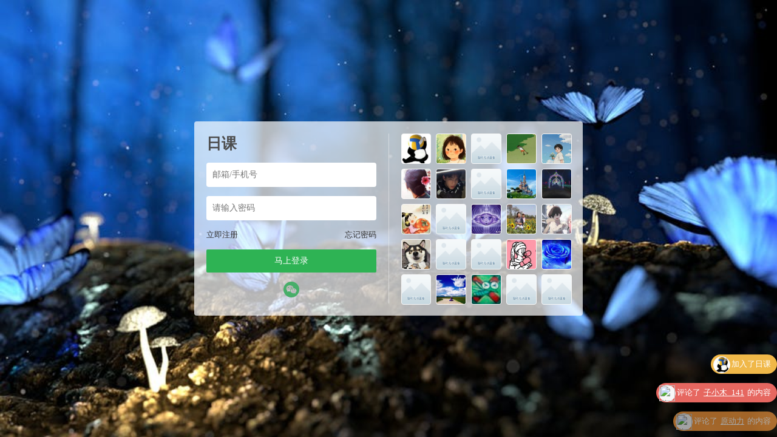

--- FILE ---
content_type: text/html; charset=UTF-8
request_url: https://yoga.kingwise.com.cn/articles/2020/2998.html
body_size: 12113
content:





<script type="text/javascript">var jinsom={"post_id":2998,"post_url":"https:\/\/yoga.kingwise.com.cn\/articles\/2020\/2998.html","post_type":"words","wp_post_type":"post","post_reprint":"","is_bbs_post":false,"bbs_id":1,"site_name":"\u65e5\u8bfe","ajax_url":"https:\/\/yoga.kingwise.com.cn\/wp-admin\/admin-ajax.php","admin_url":"https:\/\/yoga.kingwise.com.cn\/wp-admin\/","home_url":"https:\/\/yoga.kingwise.com.cn","member_url":"https:\/\/yoga.kingwise.com.cn\/author\/0","permalink_structure":1,"member_url_permalink":"https:\/\/yoga.kingwise.com.cn\/author\/0?","theme_url":"https:\/\/yoga.kingwise.com.cn\/wp-content\/themes\/LightSNS","cdn_url":"https:\/\/yoga.kingwise.com.cn\/wp-content\/themes\/LightSNS\/cdn","page_template":"","user_url":"https:\/\/yoga.kingwise.com.cn\/author\/0","current_url":"https:\/\/yoga.kingwise.com.cn\/articles\/2020\/2998.html","permalink":"https:\/\/yoga.kingwise.com.cn\/articles\/2020\/2998.html","jinsom_ajax_url":"https:\/\/yoga.kingwise.com.cn\/wp-content\/themes\/LightSNS\/module","mobile_ajax_url":"https:\/\/yoga.kingwise.com.cn\/wp-content\/themes\/LightSNS\/mobile\/module","module_url":"https:\/\/yoga.kingwise.com.cn\/wp-content\/themes\/LightSNS\/module","content_url":"https:\/\/yoga.kingwise.com.cn\/wp-content","module_link":"https:\/\/yoga.kingwise.com.cn\/wp-content\/module","user_id":0,"ip":"18.224.21.78","nickname":"<font class=\"user-0\"><\/font>","nickname_base":false,"nickname_link":"<a href=\"https:\/\/yoga.kingwise.com.cn\/author\/0\" target=\"_blank\"><\/a>","current_user_name":false,"user_name":"<a href=\"https:\/\/yoga.kingwise.com.cn\/author\/0\"><\/a>","user_on_off":1,"is_vip":0,"is_author":0,"is_single":1,"is_tag":0,"is_search":0,"is_page":0,"is_home":0,"is_category":0,"is_tax":0,"is_mobile":0,"is_login":0,"is_black":0,"app":"https:\/\/yoga.kingwise.com.cn\/wp-content\/themes\/LightSNS\/mobile\/","api":"https:\/\/yoga.kingwise.com.cn\/wp-content\/themes\/LightSNS\/api\/","loading":"<div class=\"jinsom-load\"><div class=\"jinsom-loading\"><i><\/i><i><\/i><i><\/i><\/div><\/div>","loading_post":"<div class=\"jinsom-load-post\"><div class=\"jinsom-loading-post\"><i><\/i><i><\/i><i><\/i><i><\/i><i><\/i><\/div><\/div>","loading_info":"<div class=\"jinsom-info-card-loading\"><img src=\"https:\/\/yoga.kingwise.com.cn\/wp-admin\/\/images\/spinner.gif\"><p>\u8d44\u6599\u52a0\u8f7d\u4e2d...<\/p><\/div>","empty":"<div class=\"jinsom-empty-page\"><i class=\"jinsom-icon jinsom-kong\"><\/i><div class=\"title\"><p>\u6682\u6ca1\u6709\u6570\u636e<\/p><\/div><\/div>","verify":"","vip":"","vip_icon":"","lv":null,"exp":0,"honor":"","avatar":"<img loading=\"lazy\" src=\"https:\/\/yoga.kingwise.com.cn\/wp-content\/themes\/LightSNS\/images\/default-cover.jpg\" class=\"avatar avatar-0 avatar-normal opacity\" width=\"100\" height=\"100\" alt=\"\"\/>","avatar_url":"https:\/\/yoga.kingwise.com.cn\/wp-content\/themes\/LightSNS\/images\/default-cover.jpg","is_admin":0,"is_admin_x":0,"credit":false,"wechat_cash":0,"alipay_cash":0,"user_data":1,"user_verify":false,"credit_name":"\u80fd\u91cf\u77f3","money_name":"\u4f59\u989d","extcredits_name":"\u6d3b\u8dc3\u5ea6","extcredits":0,"cash_ratio":"10000","cash_mini_number":"5","login_on_off":1,"phone_on_off":0,"email_on_off":0,"publish_is_phone":0,"publish_is_email":0,"is_phone":0,"is_miniprogram":0,"miniprogram_ios_stop_pay":0,"chat_group_novip_note_max":5,"is_email":0,"chat_group_join_text":"&lt;j onclick=&quot;jinsom_open_group_chat_join_buy()&quot;&gt;&lt;n&gt;&lt;\/n&gt;&lt;font&gt;\u6765\u4e86&lt;\/font&gt;&lt;\/j&gt;","bbs_name":"\u5708\u5b50","referral_link_name":"t","words_images_max":"9","machine_verify_appid":"","sns_home_load_type":"default","waterfull_margin":"20","sort":"normal","smile_url":"https:\/\/yoga.kingwise.com.cn\/wp-content\/BQ\/","smile_add":"[{\"name\":\"\\u5fae\\u7b11\",\"number\":\"98\",\"smile_url\":\"smile\"}]","upload_video_type":"mp4,m3u8,flv,mov","upload_file_type":"jpg,png,gif,zip,mp3,mp4,wav,txt,doc,xsl,pdf,jpeg","upload_music_type":"mp3,wav,m4a","websocket":1,"websocket_domain":"yoga.kingwise.com.cn","websocket_port":"1234","websocket_wss":1,"websocket_gift_on_off":"1","websocket_chat_inputing":"","who":0};</script><meta name='robots' content='max-image-preview:large' />
	<style>img:is([sizes="auto" i], [sizes^="auto," i]) { contain-intrinsic-size: 3000px 1500px }</style>
	<link rel='stylesheet' id='ls-fbk-css' href='https://yoga.kingwise.com.cn/wp-content/module/public/gadget/LS_FBK/css.css?ver=6.7.4' type='text/css' media='all' />
<style id='classic-theme-styles-inline-css' type='text/css'>
/*! This file is auto-generated */
.wp-block-button__link{color:#fff;background-color:#32373c;border-radius:9999px;box-shadow:none;text-decoration:none;padding:calc(.667em + 2px) calc(1.333em + 2px);font-size:1.125em}.wp-block-file__button{background:#32373c;color:#fff;text-decoration:none}
</style>
<link rel='stylesheet' id='ardtdw_widget_css-css' href='https://yoga.kingwise.com.cn/wp-content/plugins/dashboard-to-do-list/public/assets/todo-widget.css?ver=1.3.2' type='text/css' media='all' />
<link rel='stylesheet' id='iconfont-css' href='https://yoga.kingwise.com.cn/wp-content/themes/LightSNS/cdn/assets/fonts/iconfont.css?ver=1.6.89.2.36' type='text/css' media='all' />
<link rel='stylesheet' id='fancybox-css' href='https://yoga.kingwise.com.cn/wp-content/themes/LightSNS/cdn/assets/css/jquery.fancybox.min.css?ver=1.6.89.2.36' type='text/css' media='all' />
<link rel='stylesheet' id='awesome-css' href='https://yoga.kingwise.com.cn/wp-content/themes/LightSNS/cdn/assets/css/font-awesome.min.css?ver=1.6.89.2.36' type='text/css' media='all' />
<link rel='stylesheet' id='Swiper-css' href='https://yoga.kingwise.com.cn/wp-content/themes/LightSNS/cdn/assets/css/swiper.min.css?ver=1.6.89.2.36' type='text/css' media='all' />
<link rel='stylesheet' id='layui-css' href='https://yoga.kingwise.com.cn/wp-content/themes/LightSNS/cdn/extend/layui/css/layui.css?ver=1.6.89.2.36' type='text/css' media='all' />
<link rel='stylesheet' id='jinsom-css' href='https://yoga.kingwise.com.cn/wp-content/themes/LightSNS/cdn/assets/css/jinsom.min.css?ver=1.6.89.2.36' type='text/css' media='all' />
<link rel='stylesheet' id='ueditor-Highlighter-css-css' href='https://yoga.kingwise.com.cn/Extend/editor/pc/ueditor/third-party/SyntaxHighlighter/shCoreDefault.css?ver=1.6.89.2.36' type='text/css' media='all' />
<link rel='stylesheet' id='hyth-poster-css' href='https://yoga.kingwise.com.cn/wp-content/module/public/gadget/Hyth_PosterPro/assets/css/hyth-poster.css?ver=6.7.4' type='text/css' media='all' />
<link rel='stylesheet' id='ls-htcd-css' href='https://yoga.kingwise.com.cn/wp-content/module/public/gadget/LS_HTCD/css.css?ver=6.7.4' type='text/css' media='all' />
<link rel='stylesheet' id='related-post-css' href='https://yoga.kingwise.com.cn/wp-content/module/public/gadget/Hyth_Post/assets/css/related-post.css?ver=1.2.2' type='text/css' media='all' />
<link rel='stylesheet' id='danmu-main-css' href='https://yoga.kingwise.com.cn/wp-content/module/public/gadget/LightSNS_DanMu/assets/danmu-right.css?ver=1.5.1' type='text/css' media='all' />
<script type="text/javascript" src="https://yoga.kingwise.com.cn/wp-content/themes/LightSNS/cdn/assets/js/xgplayer.js?ver=1.6.89.2.36" id="xgplayer-js"></script>
<script type="text/javascript" src="https://yoga.kingwise.com.cn/wp-content/themes/LightSNS/cdn/assets/js/xgplayer-hls.js?ver=1.6.89.2.36" id="xgplayer-hls-js"></script>
<script type="text/javascript" src="https://yoga.kingwise.com.cn/wp-content/themes/LightSNS/cdn/assets/js/xgplayer-flv.js?ver=1.6.89.2.36" id="xgplayer-flv-js"></script>
<script type="text/javascript" src="https://yoga.kingwise.com.cn/wp-content/themes/LightSNS/cdn/assets/js/jquery.min.js?ver=1.6.89.2.36" id="jquery-js"></script>
<script type="text/javascript" src="https://yoga.kingwise.com.cn/wp-content/themes/LightSNS/cdn/assets/js/jquery.qrcode.min.js?ver=1.6.89.2.36" id="qrcode-js"></script>
<script type="text/javascript" src="https://yoga.kingwise.com.cn/wp-content/themes/LightSNS/cdn/assets/js/masonry.min.js?ver=1.6.89.2.36" id="masonry-min-js"></script>
<script type="text/javascript" src="https://yoga.kingwise.com.cn/wp-content/themes/LightSNS/cdn/assets/js/imagesloaded.min.js?ver=1.6.89.2.36" id="masonry-imagesloaded-js"></script>
<script type="text/javascript" src="https://yoga.kingwise.com.cn/wp-content/themes/LightSNS/cdn/assets/js/jquery.fancybox.min.js?ver=1.6.89.2.36" id="fancybox-js"></script>
<script type="text/javascript" src="https://yoga.kingwise.com.cn/wp-content/themes/LightSNS/cdn/assets/js/player.js?ver=1.6.89.2.36" id="music-player-js"></script>
<script type="text/javascript" src="https://yoga.kingwise.com.cn/wp-content/themes/LightSNS/cdn/extend/layui/layui.js?ver=1.6.89.2.36" id="layui-js"></script>
<script type="text/javascript" src="https://yoga.kingwise.com.cn/wp-content/themes/LightSNS/cdn/assets/js/login.js?ver=1.6.89.2.36" id="login-js"></script>
<script type="text/javascript" src="https://yoga.kingwise.com.cn/wp-content/themes/LightSNS/cdn/assets/js/comment.js?ver=1.6.89.2.36" id="comment-js"></script>
<script type="text/javascript" src="https://yoga.kingwise.com.cn/wp-content/themes/LightSNS/cdn/assets/js/delete.js?ver=1.6.89.2.36" id="delete-js"></script>
<script type="text/javascript" src="https://yoga.kingwise.com.cn/wp-content/themes/LightSNS/cdn/assets/js/chat.js?ver=1.6.89.2.36" id="chat-js"></script>
<script type="text/javascript" src="https://yoga.kingwise.com.cn/wp-content/themes/LightSNS/cdn/assets/js/publish.js?ver=1.6.89.2.36" id="publish-js"></script>
<script type="text/javascript" src="https://yoga.kingwise.com.cn/wp-content/themes/LightSNS/cdn/assets/js/editor.js?ver=1.6.89.2.36" id="editor1-js"></script>
<script type="text/javascript" src="https://yoga.kingwise.com.cn/wp-content/themes/LightSNS/cdn/assets/js/post.js?ver=1.6.89.2.36" id="post-js"></script>
<script type="text/javascript" src="https://yoga.kingwise.com.cn/wp-content/themes/LightSNS/cdn/assets/js/jinsom.js?ver=1.6.89.2.36" id="jinsom-js"></script>
<script type="text/javascript" src="https://yoga.kingwise.com.cn/Extend/editor/pc/ueditor/ueditor.config.js?ver=1.6.89.2.36" id="ueditor-a-js-js"></script>
<script type="text/javascript" src="https://yoga.kingwise.com.cn/Extend/editor/pc/ueditor/ueditor.all.min.js?ver=1.6.89.2.36" id="ueditor-b-js-js"></script>
<script type="text/javascript" src="https://yoga.kingwise.com.cn/Extend/editor/pc/ueditor/third-party/SyntaxHighlighter/shCore.js?ver=1.6.89.2.36" id="ueditor-Highlighter-js-js"></script>
<style type="text/css">
.jinsom-info-card .btn span { padding: 10px 14px; margin: 0px 5px;}
.jinsom-user-info-card { width: 0; height: 0; overflow: hidden;box-shadow: none;}
.yxyhgylzz { margin-bottom: 20px; }
.yxyhgylzx { font-size: 18px; color:#888; letter-spacing: 0; text-align: center; line-height: 22px; font-weight: 700; border: none !important; }
.yxyhgylzx span { position: relative; display: inline-block; vertical-align: middle; width: 50px; margin: 0; }
.yxyhgylzx span:after { content: ''; position: absolute; left: 0; right: 0; bottom: 0; height: 1px; -webkit-transform: scaleY(1); transform: scaleY(1); background: #e6e6e6; }
.yxyhgylzz li {width: 260px; margin: 0 auto; max-height: 25px; overflow: hidden; text-align: left; line-height: 25px;}
.yxyhgylzz li a {color: #888; position: absolute; overflow: hidden; width: 235px; left: 45px; text-overflow: ellipsis; white-space: nowrap;}
.yxyhgylxh i {padding: 0px 4px; border-radius: 50%; text-align: center; transform: rotate(10deg); font-style: normal; font-size: 10px; }
.yxyhgylxh li:nth-child(1) i { border: 1px solid rgba(244, 67, 54, 0.5); border-right-color: transparent; color: #F44336; } 
.yxyhgylxh li:nth-child(2) i { border: 1px solid rgba(255, 193, 7, 0.5); border-right-color: transparent; color: #FFC107; } 
.yxyhgylxh li:nth-child(3) i { border: 1px solid rgba(33, 150, 243, 0.5); border-right-color: transparent; color: #2196F3; } 
.yxyhgylxh li:nth-child(4) i { border: 1px solid rgba(76, 175, 80, 0.5); border-right-color: transparent; color: #4CAF50; } 
.yxyhgylxh li:nth-child(5) i { border: 1px solid rgba(189, 100, 204, 0.5); border-right-color: transparent; color: #c47dd0; } 
.yxyhgylxh li:nth-child(6) i { border: 1px solid rgba(72, 199, 187, 0.5); border-right-color: transparent; color: #4bc9be; }
.yxyhgylxh li:nth-child(n+6) i { border: 1px solid #999; border-right-color: transparent; color: #999; }
.jinsom-info-card-bg .desc { white-space: unset; text-align: left; margin: 5px; width: auto; padding-left: 105px; }
.jinsom-info-card-bg .desc em { width: auto; float: left; padding-left: 10px; font-style: normal; text-indent: -70px; margin-right: -35px; }
.jinsom-info-card-bg .desc span { width: auto; float: left; font-style: normal; max-width: 210px; }
.jinsom-info-card-bg { height: auto; padding-bottom: 3px; }
.jinsom-info-card-bg .rza { color: #fff; margin-top: 5px; }
.jinsom-info-card-avatar .bjlk { display: block; width: 66px; height: 66px; position: absolute; bottom: 0; }
.yxyhgylzz li:nth-child(10) i { padding: 0 1px; }
</style>
<style type="text/css">
@keyframes fade-in { 0% {opacity: 0;} 40% {opacity: 0;} 100% {opacity: 1;} } @-webkit-keyframes fade-in { 0% {opacity: 0;} 40% {opacity: 0;} 100% {opacity: 1;} }
.jinsom-widget-nanianjr>h3{margin: 10px 10px 0;line-height: 26px; position: relative; float: left; width: -webkit-fill-available;}
.jinsom-widget-nanianjr>h3>span{cursor: pointer; float: left; font-size: 14px; border-radius: 3px;}
.jinsom-widget-nanianjr>h3 .yxyhrqa{background: #fff; color: #000; position: relative; float: right; width: auto; border: 1px var(--jinsom-color) solid; padding: 2px; border-top: 8px var(--jinsom-color) solid; font-size: 12px; line-height: 10px; }
.jinsom-widget-nanianjr>h3 .yxyhrqa:before, .jinsom-widget-nanianjr>h3 .yxyhrqa:after{content: "";position: absolute;top: -6px;width: 3px;height: 3px;border-radius: 3px;background: #fff;}
.jinsom-widget-nanianjr>h3 .yxyhrqa:after{right: 5px;}
.jinsom-widget-nanianjr>h3 .yxyhrqa:before{left: 5px;}
.yxyhnnjra{min-height: 5px;width: 100%; margin: 0 auto; overflow: hidden; display: flex; border-bottom: 1px #e6e6e6 solid;}
.yxyhnnjra>li{flex: 1; margin: 0 5px; padding: 2px 5px; border-radius: 3px; transition: all .2s; -webkit-transition: all .2s; cursor: pointer; display: inline-block; vertical-align: middle; font-size: 14px; position: relative; line-height: 30px; text-align: center;}
.yxyhnnjra>li.on{color: var(--jinsom-color);}
.yxyhnnjra>li.on:after{border-bottom: 2px solid var(--jinsom-color)!important; width: 50%; margin: 0 25%; box-sizing: border-box; pointer-events: none; position: absolute; left: 0; bottom: 0; content: ''; border: none; border-radius: 0;}
.yxyhnnjrb{position: relative;overflow: hidden;padding: 0 10px 10px;}
.yxyhnnjrb li{width: 100%; float: left; padding: 10px 0;animation: fade-in; animation-duration: .2s; -webkit-animation: fade-in .2s;}
.yxyhnnjrb li .name{float: left; margin-right: 10px; position: relative;}
.yxyhnnjrb li .name .avatar{border-radius: 20px; border: 1px #d2d2d2 solid; background: #e8e8e8;}
.yxyhnnjrb li>a{display: -webkit-box; -webkit-box-orient: vertical; -webkit-line-clamp: 1; overflow: hidden; width: calc(100% - 45px); float: left; line-height: 32px;}
.yxyhnnjrb li>div{width: -webkit-fill-available;float: left;background: #eee;color: #999;padding: 10px 15px;margin: 10px 0;position: relative;border-radius: 3px;}
.yxyhnnjrb li>div:before{top: -4px;left: 11px;transform: rotate(45deg);-webkit-transform: rotate(45deg);background: #eee;content: "";height: 10px;position: absolute;width: 10px;}
.yxyhnnjrb li>div>span{width: 100%; float: left; display: -webkit-box; -webkit-box-orient: vertical; -webkit-line-clamp: 3; overflow: hidden;word-break:break-all;}
.yxyhnnjrb li>div>span.mcsj{width: auto;float: right;margin-top: 10px;font-size: 12px;}
.yxyhnnjr{position: relative; float: left;width: 100%;}
.jinsom-widget-nanianjr{min-height: 171px;}
</style>
<style type="text/css">
.hyth-fbbs-a {
	text-align:center;
	top: -22px;
	position: relative;
}

.hyth-fbbs-b {
	background: #0096e6;
	color: #fff;
	padding: 5px 9px;
}
.hyth-fbbs-b:hover {
	color: #fff;
	background-color: #2196F3;
}
</style>
<link rel="stylesheet" type="text/css"  href="/wp-content/module/public/gadget/XXS_HTXZ/style.css" />
<link rel="icon" href="https://yoga.kingwise.com.cn/wp-content/uploads/cropped-2021011022085288-32x32.png" sizes="32x32" />
<link rel="icon" href="https://yoga.kingwise.com.cn/wp-content/uploads/cropped-2021011022085288-192x192.png" sizes="192x192" />
<link rel="apple-touch-icon" href="https://yoga.kingwise.com.cn/wp-content/uploads/cropped-2021011022085288-180x180.png" />
<meta name="msapplication-TileImage" content="https://yoga.kingwise.com.cn/wp-content/uploads/cropped-2021011022085288-270x270.png" />
<!DOCTYPE html>
<html>
<head>
<title>日课-登录</title>
<meta name="keywords" content="精微,瑜伽,日课,生活,美学,美食,体验,昆达里尼,穿越,美好,优雅,茶,花,香,女性,传统文化,优雅女性,精微生活" />
<meta name="description" content="#日课# 是记录，是鞭策，也是互相的鼓励。"/> 
<style type="text/css">
*:focus{
    outline: none;
}
.opacity:hover{
    opacity: 0.8;
}
.clear:after{
    display: block;
    content: '';
    clear: both;
}
li{
	list-style: none;
}
body {
    margin: 0;
    background-color: #89a6c6;
    background: linear-gradient(to right,#89a6c6, rgb(160, 191, 225));
        background-image: url(https://yoga.kingwise.com.cn/wp-content/uploads/2019/08/pexels-photo-326055.jpeg);
    background-repeat: no-repeat,no-repeat;
    background-position: center center,center center;
    background-size: cover,cover;
        overflow: hidden;
    
}
.jinsom-login-page {
    display: flex;
    align-items: center;
    height: 100%;
}
.jinsom-login-page-form {
    margin-left: auto;
    margin-right: auto;
    background-color: rgba(255, 255, 255, 0.7);
    padding: 20px;
    display: flex;
    width: 640px;
    border-radius: 4px;
    box-sizing: border-box;
    height: 320px;
}
.jinsom-login-page-form .left {
    width: 300px;
    padding-right: 20px;
    flex: 1;
    border-right: 1px solid rgba(245, 245, 245, 0.5);
}
.jinsom-login-page-form .right {
    margin-left: 20px;
    flex: 1;
}
.jinsom-login-page-form .right li {
    float: left;
    margin-bottom: 10px;
    margin-right: 10px;
    width: calc((100% - 40px )/5);
    height: calc((100% - 40px )/5);
}
.jinsom-login-page-form .right li:nth-child(5n) {
    margin-right: 0;
}
.jinsom-login-page-form .right li img {
    width: 100%;
    height: 100%;
    cursor: pointer;
    border-radius: 4px;
    object-fit: cover;
}
.jinsom-login-page-form .left input {
    border: none;
    padding: 12px 10px;
    width: 100%;
    box-sizing: border-box;
    border-radius: 4px;
}
.jinsom-login-page-form .btn {
    background-color: #2eb354;
    color: #fff;
    text-align: center;
    padding: 10px 10px;
    border-radius: 2px;
    cursor: pointer;
}
.jinsom-login-page-form .left p {
    margin: 15px 0;
}
.jinsom-login-page-form .action {
    margin-bottom: 15px;
}
.jinsom-login-page-form .action span:last-child {
    float: right;
}
.jinsom-login-page-form .action span:hover {
    text-decoration: underline;
}
.jinsom-login-page-form .action span {
    color: #333;
    font-size: 13px;
    cursor: pointer;
}
.jinsom-login-page-form .social {
    margin-top: 15px;
    text-align: center;
    display: flex;
    justify-content: center;
    align-items: center;
}
.jinsom-login-page-form .social iconpark-icon {
    font-size: 26px;
}
.jinsom-login-page-form .social i {
    font-size: 26px;
}
.jinsom-login-page-form .social a {
    margin-right: 10px;
    transition: all .3s ease;
    display: inline-block;
}
.jinsom-login-page-form .social a:hover {
    transform: translateY(-4px);
}
.jinsom-login-page-form .social a:last-child {
    margin-right: 0;
}
.jinsom-login-page-form .social .phone {
    color: #107cd2;
}
.jinsom-login-page-form .social .qq {
    color: #4dafea;
}
.jinsom-login-page-form .social .weibo {
    color: #e6162d;
}
.jinsom-login-page-form .social .wechat {
    color: #3eb135;
}
.jinsom-login-page-form .left h1 {
    font-size: 25px;
    overflow: hidden;
    text-overflow: ellipsis;
    white-space: nowrap;
    color: #4d4d4d;
}

.jinsom-login-page-custom {
    position: absolute;
    bottom: 0;
    left: 50%;
    width: 640px;
    margin-left: -320px;
}
/*more*/
.jinsom-more-posts {
    color: #fff;
    width: 100%;
    border-radius: 25px;
    padding: 15px 0;
    background: #bdbdbd;
    margin-top: 20px;
}
.jinsom-bbs-list-4 .jinsom-more-posts {
    position: absolute;
    left: 5%;
    bottom: -80px;
    margin-left: -50px;
}


/*评论内容删除显示效果*/
.delete{text-decoration:line-through;color: #a09d9d;}
/*打赏红包评论内容样式效果*/
.reward{color: #f44336;font-size:12px;}
.jinsom-comment-footer{font-size: 12px;}

/*文章导航菜单效果*/
.jinsom-single-special-box-header { background: #fff; margin-bottom: 10px;border-radius: 5px;}
.jinsom-single-special-box-header.four li { padding: 0 10px; margin: 5px; }
.jinsom-single-special-box-header.four li.on:after, .jinsom-single-special-box-header.four li:hover:after { border: unset; }
/*《PC端》“未登录”时隐藏登录小工具*/
.jinsom-main-content.sns.clear .jinsom-widget-user-login { display: none; }
.logged-in .jinsom-main-content.sns.clear .jinsom-widget-user-login { display: block; }

/*话题广场*/
.jinsom-topic-list li {
    width: 47%;
    height: 300px;
    background-position: center;
    background-size: cover;
    background-repeat: no-repeat;
}
.jinsom-topic-list .shadow {
    position: absolute;
    width: 100%;
    height: 100%;
    background-color: 
    rgba(0, 0, 0, 0.3);
    z-index: 1;
}
.jinsom-topic-list li .info {
    width: 150px;
    position: absolute;
    right: 0;
    top: 0;
    background: #fff;
    padding: 2px 0 4px;
    z-index: 5;
    opacity: 0.8;
}
.jinsom-topic-list li .jinsom-title {
    margin: -18px 0 0;
    z-index: 5;
    position: absolute;
    left: 20px;
}
.jinsom-topic-list li .jinsom-title .title {
    width: auto;
    max-width: 550px;
    height: 32px;
    border-radius: 0px;
    border: 0;
    background-color: #ff9900;
    display: inline-block;
    color: #fff;
    font-size: 20px;
    line-height: 32px;
    overflow: hidden;
    padding: 2px 16px;
}
.jinsom-topic-list li .follow {
    border-radius: 0px;
    color: #fff;
    background-color: #42c02e;
    width: 80px;
    padding: 6px 0;
    font-size: 14px;
    border: 1px solid #42c02e;
    display: inline-block;
    cursor: pointer;
    position: absolute;
    right: 0;
    bottom: 0;
    z-index: 5;
}
.jinsom-topic-list li .name {
     color: #fff;
    font-size: 20px;
    overflow: hidden;
    text-overflow: ellipsis;
    white-space: nowrap;
    margin: -18px 2 2;
    z-index: 5;
    position: absolute;
    left: 20px;
    background: #ed4040;
    padding: 1px 4px 1px;
    z-index: 5;
    opacity: 1;
}
.jinsom-topic-list li .desc {
    position: absolute;
    left: 0;
    right: 0;
    width: fit-content;
    margin: 0 auto;
    top: 20px;
    font-size: 16px;   
}
.jinsom-topic-list li hr {
    display: none;
}
.jinsom-topic-list .jinsom-topic-bg {
    position: absolute;
    left: 0;
    top: 0;
    width: 100%;
}
.jinsom-topic-list .jinsom-topic-header-main {
    margin: 2px 50px 2px;
}
.jinsom-topic-list .jinsom-topic-header-content {
    margin: 130px 0 0;
    z-index: 5;
    position: absolute;
    left: 45px;
    right: 45px;
    color: #fff;
    font-size: 26px;
}
.jinsom-topic-list .layui-tab-item li {
    margin-right: 20px;
    width: calc(100% - 10px);
}
.jinsom-topic-list .layui-tab-item li:nth-child(odd) {
    margin-right: unset;
}
.jinsom-show-topic-content .layui-tab-brief>.layui-tab-title .layui-this {
font-size: 14px;
}

/*顶部导航栏红点*/
.jinsom-menu>ul>li k {
    width: 5px;
    height: 5px;
    display: inline-block;
    background-color: #F44336;
    border-radius: 100%;
    position: absolute;
    top: 14px;
    margin-left: 4px;
  }
/*话题侧栏*/
.jinsom-show-topic-content .layui-tab-content { padding: 0; margin-top: -35px; }
.jinsom-show-topic-content .layui-tab-title {border: none;padding: 0;white-space: normal;font-size: 14px;color:#3c3c3c;position: fixed; top: 100px; width: 50px; z-index: 1; margin-left: -55px; background: none; left: auto; height: auto; display: block; }
.jinsom-show-topic-content .layui-tab-title li {font-size: 12px;min-width: 40px; padding: 0;position: initial;height: 22px; line-height: 22px; margin: 5px 10px; background: none; cursor: pointer; transition: background 0.5s; -webkit-transition: background 0.5s; border-radius: 0px; }
.jinsom-show-topic-content .layui-tab-title li:hover{ background: #333333; transition: .5s; color: #fff; border-radius: 0px; }
.jinsom-show-topic-content .layui-tab-title li:hover:after {border-bottom-color:none;border-bottom: none;}
.jinsom-show-topic-content .layui-tab-brief>.layui-tab-title .layui-this{ background: #5fb878; color: #fff; border-radius: 0px; }
.jinsom-show-topic-content .layui-tab-brief>.layui-tab-more li.layui-this:after, .layui-tab-brief>.layui-tab-title .layui-this:after { border-bottom: none; }
.jinsom-show-topic-content .layui-tab-bar { display: none; }

/*修改头像尺寸*/
.jinsom-show-user-box-content li {
    float: left;
    width: 38px;
    height: 38px;
    margin-right: calc((100% - 38px *13)/12);
    margin-top: calc((100% - 38px *13)/12);
    position: relative;
}
/*任务加红点*/
.jinsom-right-bar li.task:before{content: ""; background: red; position: absolute; left: 3px; top: 10px; padding: 3px; border-radius: 5px;}
/*聊天框美化*/
.jinsom-chat-header{background: #fc7c54;}
.jinsom-chat-header div.on{background: red;}
.jinsom-chat-close-icon, .jinsom-chat-clear-icon{background: linear-gradient(to right,#E91E63,#fc7c54);}
.jinsom-chat-user-window .layui-layer-title, .jinsom-chat-group-window .layui-layer-title, .jinsom-chat-send-message-btn, .jinsom-chat-send-message-btn-group{background: linear-gradient(to right,#E91E63,#fc7c54);}



/*个人主页*/
.jinsom-member-header {height: 150px;background: #fff;border-radius: var(--jinsom-border-radius);margin-bottom: 20px;}
.jinsom-member-content {padding: 20px;}
.jinsom-member-main {background-color: #e2e8f0;}
.jinsom-member-left {display: none;}
.jinsom-member-menu {display: block;position: absolute;padding: 10px 0 20px 0;}
.jinsom-member-menu li {display: block;}
.jinsom-member-right {width: calc(100% - 110px);}
.jinsom-member-avatar {float: left;margin: 20px;}
.jinsom-member-username,.jinsom-member-desc{text-align: left;color: #333;text-shadow: none;}
.jinsom-member-username{padding-top: 45px;}
.jinsom-member-follow-info {text-align: right;margin-top: -35px;margin-right: 24px;}
.jinsom-member-follow-info .follow.has {background-color: #ff5500;color: #fff;}
.jinsom-member-follow-info .follow.no,.jinsom-member-follow-info span,.jinsom-member-follow-info span:last-child{background-color: #fff;color: #333;border: 1px #eee solid;border-radius: 20px;box-shadow: none;}
.jinsom-member-follow-box{text-align: center;}

/*视频变大美化*/

.single .jinsom-post-video .xgplayer {

    width: 100% !important;

    height: 450px !important;

}
/*评论框添加背景图*/

.jinsom-post-comments{

    background-image: url(https://yoga.kingwise.com.cn/wp-content/uploads/202010072246433.png);

    background-repeat: no-repeat;

    background-position: center center;

}
/*下载按钮美化*/
.jinsom-file-download .btn{display:block;width:132px;height:50px;background-image:linear-gradient(#268aef,#268aef),linear-gradient(lime,#0f0);background-blend-mode:normal,normal;border-radius:4px;line-height:50px;position:relative;color:#fff;font-size:16px;text-align:center}
.jinsom-file-download .btn i{color:#fff;margin-right:10px}
.jinsom-file-download .btn:after{content:"立 即 下 载";color:#fff}
.jinsom-file-download .btn:hover {
    background-image: linear-gradient(0deg, #4fb5f1 0%, #398def 100%), linear-gradient(lime, lime);
}

</style>
<link rel="stylesheet" type="text/css" href="">
<script type="text/javascript" src=""></script>
</head>

<body class="post-template-default single single-post postid-2998 single-format-standard theme-light">

<div class="jinsom-login-page">

<div class="jinsom-login-page-form clear">
<div class="left">
<h1 title="日课">日课</h1>
<p><input type="text" placeholder="邮箱/手机号" id="jinsom-page-username"></p>
<p><input type="password" placeholder="请输入密码" id="jinsom-page-password"></p>
<div class="action">
<span onclick="jinsom_login_form('注册帐号','reg-style',400)">立即注册</span>
<span onclick="jinsom_get_password_one_form()">忘记密码</span>
</div>
<div class="btn opacity" onclick="jinsom_page_login('','')">马上登录</div>
   
<div class="social">
<a href="https://open.weixin.qq.com/connect/qrconnect?appid=wxa334b5e490336e5f&redirect_uri=https%3A%2F%2Fyoga.kingwise.com.cn%2FExtend%2Foauth%2Fwechat%2Fcode%2Findex.php&response_type=code&scope=snsapi_login&state=24086b807c78f92a53a77b95fcd40688" onclick="jinsom_login_back_url()" rel="nofollow" class="wechat_code opacity"><span style="color:#47ae69"><i class="jinsom-icon jinsom-weixin"></i></span></a></div>
</div>
<div class="right">

<li title="球墩墩"><img loading="lazy" src="https://thirdwx.qlogo.cn/mmopen/vi_32/DYAIOgq83ernBBetqXvkgH6kyW5C0DU4rJch46U6Fsry2LgiaDsubR38EIHOvj4YLibm977SzicqDgWXCk5Hvz4GA/132" class="avatar avatar-1431 avatar-normal opacity" width="60" height="60" alt="球墩墩"/></p></li>
<li title="安喜"><img loading="lazy" src="https://thirdwx.qlogo.cn/mmopen/vi_32/gONGrfQR6nEH1cMKzaLVEHhWGXaov2YTQx8JnwSgaJswLiaqTxWaJ2RiaSl1Gb4Z5Kib6ZI4UuCjjyGVCLsVjw2pnPfz8u3qRIcV1fxu3Biagibk/132" class="avatar avatar-1430 avatar-normal opacity" width="60" height="60" alt="安喜"/></p></li>
<li title="子小木_141"><img loading="lazy" src="https://thirdwx.qlogo.cn/mmopen/vi_32/PiajxSqBRaEJ5N395ziaGia2J6qMH9CJ6Jwdkmnm89FKdON3zx4uGKyFOTic3YhflPd5mOfXGZdFicUPdtJjqpn6hs9oguxsPf6YLDicNLJPtFRjt7O2r4Na5Xibg/132" class="avatar avatar-1429 avatar-normal opacity" width="60" height="60" alt="子小木_141"/></p></li>
<li title="春来"><img loading="lazy" src="https://thirdwx.qlogo.cn/mmopen/vi_32/PiajxSqBRaELeYC8qx3HsGrx9rGXRy9qWzNOFaBXicSW6gicoR9vP7s578atSHxNCWiaN3g4t1IP8apyTzCFvdqJgxaQicFs9Wvg56nkkl2Mfd1Bl4JPJyukZxA/132" class="avatar avatar-1428 avatar-normal opacity" width="60" height="60" alt="春来"/></p></li>
<li title="学啥都菜先生"><img loading="lazy" src="https://thirdwx.qlogo.cn/mmopen/vi_32/Q0j4TwGTfTLCGKsTgFGQEr9ETibfKBYibsXTLvDxRG4MnVDaKUQ5GJ51eSRjGJMtVT6CRjR29XLvuCsHTe6sVK8w/132" class="avatar avatar-1427 avatar-normal opacity" width="60" height="60" alt="学啥都菜先生"/></p></li>
<li title="元惠"><img loading="lazy" src="https://thirdwx.qlogo.cn/mmopen/vi_32/Q0j4TwGTfTKdDbtca7qibO9nXg9ciaE3dgVvliclzvtlTIIS5XAoDKiahvLIQTwgxs2ByfeVGQzNL4eic7X8OmqUVpg/132" class="avatar avatar-1426 avatar-normal opacity" width="60" height="60" alt="元惠"/></p></li>
<li title="鲁莽少年"><img loading="lazy" src="https://thirdwx.qlogo.cn/mmopen/vi_32/4GIydyb90KRxj15eaqAOTCcico3BcLM4x5uJHd1fKRHCaLESZVPAQC4C282WI2qvUrLibkPXaPeuYw15YfOf4yxg/132" class="avatar avatar-1425 avatar-normal opacity" width="60" height="60" alt="鲁莽少年"/></p></li>
<li title="在水一方"><img loading="lazy" src="https://thirdwx.qlogo.cn/mmopen/vi_32/PiajxSqBRaEKv4a0bjIdFkAMly5QZFib9aOUOIZbnCIwJ2GJ7ZF5vHW1NnsjW1ic8docuf1SAnibPUD6u40K1VnJYR79nS0TULK8nG63I1NPmDwbRpDQjBP10Q/132" class="avatar avatar-1424 avatar-normal opacity" width="60" height="60" alt="在水一方"/></p></li>
<li title="素芬"><img loading="lazy" src="https://thirdwx.qlogo.cn/mmopen/vi_32/JzibMiaFicydphicohuPUD8oc8qWtMl1c4lS5jiabQT8L3erYAOkw3ymicRcFiaECz3Prxw0joJruITibBbe6w6KjFAR2fKcgxmkeyyB9lviawQnbokQ/132" class="avatar avatar-1423 avatar-normal opacity" width="60" height="60" alt="素芬"/></p></li>
<li title="文勇"><img loading="lazy" src="https://thirdwx.qlogo.cn/mmopen/vi_32/tdt2nDXEBRX46Mjy2cD6qvMQHeOyLfuNFZNN6lYG0iaCXry7bqmPxbHG0HPfIvuESl773NTQcyWzic2amicDtt31Q/132" class="avatar avatar-1422 avatar-normal opacity" width="60" height="60" alt="文勇"/></p></li>
<li title="花语"><img loading="lazy" src="https://thirdwx.qlogo.cn/mmopen/vi_32/ooB1KYp3xr8YWROJlafQBQA3l0wLM6JE2JAoE4BFc0DIOEIjsa205P0EZibkNrBG2OgpvOxlsmXVvLVHQiaIRibEQ/132" class="avatar avatar-1421 avatar-normal opacity" width="60" height="60" alt="花语"/></p></li>
<li title="麦子"><img loading="lazy" src="https://thirdwx.qlogo.cn/mmopen/vi_32/PiajxSqBRaEIgdsRv9kmAzJcxKJSWQm6fuvKNfNdk0jnGMw11yKiaosHxviaz9lVWRqQEM4FWSC1eUTu6c30QvGo8jH6EIUbtCUKpRbK7bJIYnHd2RPwd5pcg/132" class="avatar avatar-1420 avatar-normal opacity" width="60" height="60" alt="麦子"/></p></li>
<li title="堇色"><img loading="lazy" src="https://thirdwx.qlogo.cn/mmopen/vi_32/Q0j4TwGTfTINhFCwqJib37EniaZq5C9K8zQz7jP4m3LicENOOqurq4k7tflbV0icRVO9m9Su4n8WUGF2575kZmuHWw/132" class="avatar avatar-1419 avatar-normal opacity" width="60" height="60" alt="堇色"/></p></li>
<li title="盛蓉"><img loading="lazy" src="https://thirdwx.qlogo.cn/mmopen/vi_32/Q0j4TwGTfTIkLFmZdzwjU1BkHmO66dntlosjgibgyeiblHTE1xSicI59ju4EMpnQ84t1eHmy3qTGibCMcVPtJPC9QA/132" class="avatar avatar-1418 avatar-normal opacity" width="60" height="60" alt="盛蓉"/></p></li>
<li title="漾"><img loading="lazy" src="https://thirdwx.qlogo.cn/mmopen/vi_32/B7HUJnj4mbeQ0qUvMjWQ8jK239oa89o4ooScEQQC4YDHzjzaicl18kDmzkIXllFiaCticLUFD1PYm0iaFicBlaXaf0CfQTTqWGibicIuCVgmQJ0kRc/132" class="avatar avatar-1417 avatar-normal opacity" width="60" height="60" alt="漾"/></p></li>
<li title="可乐冰"><img loading="lazy" src="https://thirdwx.qlogo.cn/mmopen/vi_32/kbyCNxkWFbP0nEfmk5MicLduyQ96IianOKxjMmFicYb9CKgaOvOkj7mmajWVk1wan6pn5Dm8HlIgicjGoCfTQOR2bg/132" class="avatar avatar-1416 avatar-normal opacity" width="60" height="60" alt="可乐冰"/></p></li>
<li title="三生石_657"><img loading="lazy" src="https://thirdwx.qlogo.cn/mmopen/vi_32/Q0j4TwGTfTIAMXV9lia3Z9yUNcvw0229yZFzDAkAQEyWjl4s1bDiaHLpiaiaW1M2kyibSzEFIfaxlHxLQ5TZpseicbQw/132" class="avatar avatar-1415 avatar-normal opacity" width="60" height="60" alt="三生石_657"/></p></li>
<li title="只为85"><img loading="lazy" src="https://thirdwx.qlogo.cn/mmopen/vi_32/PiajxSqBRaEJFKpcpXgeeBqT3lplLGWFBJRHUib0BzriaibY469EiaG704JTgVqhDpUaTc5H1IFGBltYaZSVeQWLoC27B4Dro6DZv36ofY8TeXmgrA3Q249Fvpg/132" class="avatar avatar-1414 avatar-normal opacity" width="60" height="60" alt="只为85"/></p></li>
<li title="用户_1133"><img loading="lazy" src="https://thirdwx.qlogo.cn/mmopen/vi_32/iaT6hiblo4bRzZ4CBFSWY3Om3NHhmHZ6fgJZicNJBhcHQT6oV0LSdwm7ZlHPpUMdic9iaoCKqGWpcMQBiaZ9mpE5J85hXYFib3L23meCNia12AYQrx4/132" class="avatar avatar-1413 avatar-normal opacity" width="60" height="60" alt="用户_1133"/></p></li>
<li title="jiuyifan"><img loading="lazy" src="https://thirdwx.qlogo.cn/mmopen/vi_32/dZ6ib7Dhk2wqibj49gHSMibWQsxiaNsf7vXSe6AGxjSFyvEtdg1OeR2oOK8dBM6HiavhParfvEpydDX0hlfx0SewHow/132" class="avatar avatar-1412 avatar-normal opacity" width="60" height="60" alt="jiuyifan"/></p></li>
<li title="彭红萍"><img loading="lazy" src="https://thirdwx.qlogo.cn/mmopen/vi_32/DYAIOgq83eo0sXw6pa6XS15k0tjP2bqNasnbFMKa2IOrhwQwfqYgGVjdEDrX3VUVAK6Adf0STD64m9oiaxtCPeQ/132" class="avatar avatar-1411 avatar-normal opacity" width="60" height="60" alt="彭红萍"/></p></li>
<li title="微笑的风"><img loading="lazy" src="https://thirdwx.qlogo.cn/mmopen/vi_32/AHQ9XBkVlNVapOIZhEro03Iib0WD02icKkNqr5Xe729WSCKb92d6fC1KibRCabgQkNKibYaBicsrSWUVsjvtJnz9FiaA/132" class="avatar avatar-1410 avatar-normal opacity" width="60" height="60" alt="微笑的风"/></p></li>
<li title="害虫"><img loading="lazy" src="https://thirdwx.qlogo.cn/mmopen/vi_32/Q0j4TwGTfTJDYm5jWRRmTYR6u3vAYccDJITwcTQrTuqCEn3SnMsvJxXNwl5aBWtpHsjI5J7th739jOxo2712cA/132" class="avatar avatar-1409 avatar-normal opacity" width="60" height="60" alt="害虫"/></p></li>
<li title="Aggie刘念"><img loading="lazy" src="https://thirdwx.qlogo.cn/mmopen/vi_32/Q0j4TwGTfTIc8vg1BUJPaciabibEPTQoRJPjiaby2MD6J2p6f6rdWOGQ75GRC8UHDXj09VYtysbUrQiaP1f36gfghQ/132" class="avatar avatar-1408 avatar-normal opacity" width="60" height="60" alt="Aggie刘念"/></p></li>
<li title="sec"><img loading="lazy" src="https://thirdwx.qlogo.cn/mmopen/vi_32/fW0yyX1l9kvtPiaFh64VEJhKIicNNJLQichysF1aZKcibxrmJwHldcGXsSrrY3dUyZGCcc9DhsQvCfZQsjFWujeAGQ/132" class="avatar avatar-1407 avatar-normal opacity" width="60" height="60" alt="sec"/></p></li>	
</div>
</div><!-- jinsom-login-page-form -->

<div class="jinsom-login-page-custom">
</div>

</div>


<script type="text/javascript">
layui.use(['layer'], function(){
var layer = layui.layer;
});

function jinsom_page_login(ticket,randstr){
username=$("#jinsom-page-username").val();
password=$("#jinsom-page-password").val();
layer.load(1);
$.ajax({
type: "POST",
dataType:'json',
url:  jinsom.jinsom_ajax_url+"/action/login.php",
data: {username:username,password:password,ticket:ticket,randstr:randstr},
success: function(msg){
layer.closeAll('loading');
layer.msg(msg.msg);
if(msg.code==1){
function d(){window.location.reload();}setTimeout(d,2000);
}
}
});
}


</script>

<script type="text/javascript" src="https://yoga.kingwise.com.cn/wp-content/plugins/LightSNS_Fbbs/js/hyth-follow-bbs.js"></script>

    <div class="poster-share">
        <div class="poster-image" id="">
                        <img class="hyth-poster-img" src="">
        </div>
        <div class="poster-close">关闭窗口</div>
        <div class="poster-btns">
            <a href="" download="2998" class="poster-down poster-button-1">下载海报</a>
        </div>
    </div>
<script type="text/javascript" src="/wp-content/module/public/gadget/XXS_HTXZ/style.js"></script>
<script type="text/javascript" src="https://yoga.kingwise.com.cn/wp-content/module/public/gadget/LS_FBK/js.js?ver=8.9" id="ls-fbk-js"></script>
<script type="text/javascript" src="https://yoga.kingwise.com.cn/wp-content/themes/LightSNS/cdn/assets/js/ajaxSubmit.js?ver=1.6.89.2.36" id="ajaxSubmit-js"></script>
<script type="text/javascript" src="https://yoga.kingwise.com.cn/wp-includes/js/clipboard.min.js?ver=2.0.11" id="clipboard-js"></script>
<script type="text/javascript" src="https://yoga.kingwise.com.cn/wp-content/themes/LightSNS/cdn/assets/js/swiper.min.js?ver=1.6.89.2.36" id="swiper-js"></script>
<script type="text/javascript" src="https://yoga.kingwise.com.cn/wp-content/themes/LightSNS/cdn/assets/js/SidebarFixed.js?ver=1.6.89.2.36" id="SidebarFixed-js"></script>
<script type="text/javascript" src="https://yoga.kingwise.com.cn/wp-content/themes/LightSNS/cdn/assets/js/base.js?ver=1.6.89.2.36" id="base-js"></script>
<script type="text/javascript" src="https://yoga.kingwise.com.cn/wp-content/themes/LightSNS/cdn/assets/js/upload.js?ver=1.6.89.2.36" id="upload-js"></script>
<script type="text/javascript" src="https://yoga.kingwise.com.cn/wp-content/module/public/gadget/Hyth_PosterPro/assets/js/hyth-poster.js?ver=4.1" id="hyth-poster-js"></script>
<script type="text/javascript" src="https://yoga.kingwise.com.cn/wp-content/module/public/gadget/LS_HTCD/js.js" id="ls-htcd-js"></script>
<script type="text/javascript" src="https://yoga.kingwise.com.cn/wp-content/module/public/gadget/LightSNS_DanMu/assets/danmu.js?ver=1.5" id="danmu-main-js"></script>
<script type="text/javascript" src="https://yoga.kingwise.com.cn/wp-content/plugins/LS_weixin_Iogin/wx.js" id="page2-js"></script>

				<script>
					if($(".jinsom-bbs-single-box").length > 0) {
						$(".hyth-related").each(function() {
							$(this).parent().parent(".jinsom-bbs-single-box").after(this);
						});
					}else if($(".jinsom-post-bar").length > 0) {
						$(".hyth-related").each(function() {
							if($(".jinsom-post-like-list").length > 0) {
								$(".jinsom-post-like").after(this);	
							}else{
								$(".jinsom-post-bar").after(this);
							}
						});
					}
				</script>
			</body>

--- FILE ---
content_type: text/css
request_url: https://yoga.kingwise.com.cn/wp-content/module/public/gadget/Hyth_Post/assets/css/related-post.css?ver=1.2.2
body_size: 1331
content:
.hyth-related {
    margin-top: 20px;
    padding: 0 20px;
    margin-bottom: 20px;
    background: #fff;
}
.hyth-related-title {
    margin-bottom: 20px;
    height: 36px;
    border-bottom: 2px solid #e8e8e8;
    text-transform: capitalize;
    line-height: 1.45;
    padding-top: 20px;
}
.hyth-related-title span {
    line-height: 2;
    display: inline-block;
    font-weight: 400;
    font-size: 18px;
}
.hyth-related-list {
    overflow: hidden;
    padding-bottom: 20px;
}
/*无图双行标题模式*/
.hyth-related-content-one {
    float: left;
    margin: 2px auto;
    padding-right: 5%;
    width: 45%;
    background: url(../images/icon.gif) no-repeat 0 6px;
    text-overflow: ellipsis;
    white-space: nowrap;
    overflow: hidden;
    margin-bottom: 10px;
}
.hyth-related-content-one a {
    padding-left: 15px;
}
/*无图单行标题模式*/
.hyth-related-content-five {
    float: left;
    margin: 2px auto;
    padding-right: 5%;
    width: 95%;
    background: url(../images/icon.gif) no-repeat 0 5px;
    text-overflow: ellipsis;
    white-space: nowrap;
    overflow: hidden;
    margin-bottom: 10px;
}
.hyth-related-content-five a {
    padding-left: 15px;
}
/*.hyth-related-list li:nth-child(2n) {
    float:right;
}*/
/*图文单列左右模式*/
.hyth-related-content-two {
    margin-bottom: 10px;
    position: relative;
}
.hyth-related-content-two a {
    display: flex;
}
.hyth-related-content-two .cover {
    border-radius: 3px;
    flex-shrink: 0;
    height: 100px;
    margin-bottom: 0;
    margin-right: 20px;
    overflow: hidden;
    width: 150px;
    background-color: #f4f4f4;
    position: relative;
}
.hyth-related-content-two .cover img {
    margin: 0 auto;
    min-height: 100%;
    object-fit: cover;
    width: 100%;
}
.hyth-related-content-two .info {
    flex: 1;
}
.hyth-related-content-two .info .title {
    height: auto;
    overflow: hidden;
    text-overflow: ellipsis;
    -webkit-box-orient: vertical;
    display: -webkit-box;
    -webkit-line-clamp: 1;
    line-height: 22px;
}
.hyth-related-content-two .info .content {
    margin-top: 10px;
    color: #aaa;
    overflow: hidden;
    text-overflow: ellipsis;
    -webkit-box-orient: vertical;
    display: -webkit-box;
    -webkit-line-clamp: 2;
}
.hyth-related-content-two .info .desc {
    font-size: 12px;
    color: #999;
    display: flex;
    margin-top: 10px;
    font-weight: 700;
    line-height: 19px;
    text-transform: uppercase;
}
.hyth-related-content-two .info .desc span {
    margin-right: 10px;
}
.hyth-related-content-two .info .desc .name {
    display: inline-block;
    width: 96px;
    margin-right: 0;
    text-overflow: ellipsis;
    overflow: hidden;
    white-space: nowrap;
}
/*图文单列上下模式*/
.hyth-related-content-three {
    height: inherit;
    margin: 0 0 10px;
    float: left;
    width: calc((100%/3) - 7px);
    margin-right:10px;
}
.hyth-related-content-three:nth-child(3n) {
    margin-right:0px;
}
.hyth-related-content-three .cover {
    height: 135px;
    width: 100%;
    margin-right: 10px;
    overflow: hidden;
    border-radius: 2px;
    position: relative;
}
.hyth-related-content-three .cover img {
    vertical-align: middle;
    margin: 0 auto;
    min-height: 100%;
    object-fit: cover;
    width: 100%;
}
.hyth-related-content-three .cover .title {
    position: absolute;
    bottom: 0;
    padding: 12px;
    color: #fff;
    width: 100%;
    box-sizing: border-box;
    background: linear-gradient(to bottom, rgba(6, 6, 8, 0), rgba(6, 6, 8, 0.6));
    height: initial;
    display: block;
    border-radius: 0 0 var(--jinsom-border-radius) var(--jinsom-border-radius);
    overflow: hidden;
    text-overflow: ellipsis;
    -webkit-box-orient: vertical;
    -webkit-line-clamp: 2;
    margin-top: 4px;
    word-break: break-all;
    line-height: 20px;
}
/*图文两列上下模式*/
.hyth-related-content-four {
    width: calc((100% - 38px)/4);
    float: left;
    margin-right: 10px;
    margin-bottom: 10px;
    padding: 0;
    height: auto;
    position: relative;
    border: 1px solid #f4f4f4;
}
.hyth-related-content-four:hover {
    border: 1px solid var(--jinsom-color);
}
.hyth-related-content-four:hover .info{
    border-top: 1px solid var(--jinsom-color);
}
.hyth-related-content-four:nth-child(4n) {
    margin-right: 0px;
}
.hyth-related-content-four .cover {
    width: 100%;
    height: 100px;
    margin-right: 10px;
    overflow: hidden;
    position: relative;
}
.hyth-related-content-four .cover img {
    width: 100%;
    height: 100%;
    object-fit: cover;
    object-position: center;
}
.hyth-related-content-four .title {
    overflow: hidden;
    text-overflow: ellipsis;
    font-size: 13px;
    line-height: 1.2;
    padding: 10px 10px 10px;
    white-space: nowrap;
}
.hyth-related-content-four .info {
    padding: 0px 10px;
    align-items: center;
    background-color: #fff;
    border-top: 1px solid #f4f4f4;
    display: flex;
    font-size: 12px;
    font-weight: 500;
    height: 37px;
    justify-content: space-between;
    line-height: 1;
}
.hyth-related-content-four .info .time {
    align-items: center;
    display: block;
    color: #aaa;
}
.hyth-related-content-four .info .author {
    color: #aaa;
    overflow: hidden;
    text-overflow: ellipsis;
    white-space: nowrap;
    width: 60px;
    margin-right: -10px;
}
.hyth-related-content-four .info .time i {
    margin-right:4px;
}

--- FILE ---
content_type: application/javascript
request_url: https://yoga.kingwise.com.cn/wp-content/themes/LightSNS/cdn/extend/layui/layui.js?ver=1.6.89.2.36
body_size: 134535
content:
/** v2.9.18 | MIT Licensed */;!function(d){"use strict";var t,h=d.document,m={modules:{},status:{},timeout:10,event:{}},o=function(){this.v="2.9.18"},e=d.LAYUI_GLOBAL||{},v=(t=h.currentScript&&"SCRIPT"===h.currentScript.tagName.toUpperCase()?h.currentScript.src:function(){for(var t,e=h.getElementsByTagName("script"),n=e.length-1,o=n;0<o;o--)if("interactive"===e[o].readyState){t=e[o].src;break}return t||e[n].src}(),m.dir=e.dir||t.substring(0,t.lastIndexOf("/")+1)),g=function(t,e){e=e||"log",d.console&&console[e]&&console[e]("layui error hint: "+t)},b="undefined"!=typeof opera&&"[object Opera]"===opera.toString(),N=m.builtin={lay:"lay",layer:"layer",laydate:"laydate",laypage:"laypage",laytpl:"laytpl",form:"form",upload:"upload",dropdown:"dropdown",transfer:"transfer",tree:"tree",table:"table",treeTable:"treeTable",element:"element",rate:"rate",colorpicker:"colorpicker",slider:"slider",carousel:"carousel",flow:"flow",util:"util",code:"code",jquery:"jquery",all:"all","layui.all":"layui.all"},s=(o.prototype.cache=m,o.prototype.define=function(t,o){return"function"==typeof t&&(o=t,t=[]),this.use(t,function(){var n=function(t,e){layui[t]=e,m.status[t]=!0};return"function"==typeof o&&o(function(t,e){n(t,e),m.callback[t]=function(){o(n)}}),this},null,"define"),this},o.prototype.use=function(n,t,e,o){var r,i,a=this,u=m.dir=m.dir||v,l=h.getElementsByTagName("head")[0],s=(n="string"==typeof n?[n]:"function"==typeof n?(t=n,["all"]):n,d.jQuery&&jQuery.fn.on&&(a.each(n,function(t,e){"jquery"===e&&n.splice(t,1)}),layui.jquery=layui.$=jQuery),n[0]),c=0;function p(t,e){var n="PLaySTATION 3"===navigator.platform?/^complete$/:/^(complete|loaded)$/;"load"!==t.type&&!n.test((t.currentTarget||t.srcElement).readyState)||(m.modules[s]=e,l.removeChild(r),function o(){return++c>1e3*m.timeout/4?g(s+" is not a valid module","error"):void(m.status[s]?y():setTimeout(o,4))}())}function y(){e.push(layui[s]),1<n.length?a.use(n.slice(1),t,e,o):"function"==typeof t&&(layui.jquery&&"function"==typeof layui.jquery&&"define"!==o?layui.jquery(function(){t.apply(layui,e)}):t.apply(layui,e))}return e=e||[],m.host=m.host||(u.match(/\/\/([\s\S]+?)\//)||["//"+location.host+"/"])[0],0===n.length||layui["layui.all"]&&N[s]?y():(i=(i=(N[s]?u+"modules/":!/^\{\/\}/.test(a.modules[s])&&m.base||"")+(a.modules[s]||s)+".js").replace(/^\{\/\}/,""),!m.modules[s]&&layui[s]&&(m.modules[s]=i),m.modules[s]?function f(){return++c>1e3*m.timeout/4?g(s+" is not a valid module","error"):void("string"==typeof m.modules[s]&&m.status[s]?y():setTimeout(f,4))}():((r=h.createElement("script"))["async"]=!0,r.charset="utf-8",r.src=i+((u=!0===m.version?m.v||(new Date).getTime():m.version||"")?"?v="+u:""),l.appendChild(r),!r.attachEvent||r.attachEvent.toString&&r.attachEvent.toString().indexOf("[native code")<0||b?r.addEventListener("load",function(t){p(t,i)},!1):r.attachEvent("onreadystatechange",function(t){p(t,i)}),m.modules[s]=i)),a},o.prototype.disuse=function(t){var n=this;return t=n.isArray(t)?t:[t],n.each(t,function(t,e){m.status[e],delete n[e],delete N[e],delete n.modules[e],delete m.status[e],delete m.modules[e]}),n},o.prototype.getStyle=function(t,e){t=t.currentStyle||d.getComputedStyle(t,null);return t[t.getPropertyValue?"getPropertyValue":"getAttribute"](e)},o.prototype.link=function(n,o,t){var r=this,e=h.getElementsByTagName("head")[0],i=h.createElement("link"),a="layuicss-"+((t="string"==typeof o?o:t)||n).replace(/\.|\//g,""),u="creating",l=0;return i.href=n+(m.debug?"?v="+(new Date).getTime():""),i.rel="stylesheet",i.id=a,i.media="all",h.getElementById(a)||e.appendChild(i),"function"==typeof o&&function s(t){var e=h.getElementById(a);return++l>1e3*m.timeout/100?g(n+" timeout"):void(1989===parseInt(r.getStyle(e,"width"))?(t===u&&e.removeAttribute("lay-status"),e.getAttribute("lay-status")===u?setTimeout(s,100):o()):(e.setAttribute("lay-status",u),setTimeout(function(){s(u)},100)))}(),r},o.prototype.addcss=function(t,e,n){return layui.link(m.dir+"css/"+t,e,n)},m.callback={},o.prototype.factory=function(t){if(layui[t])return"function"==typeof m.callback[t]?m.callback[t]:null},o.prototype.img=function(t,e,n){var o=new Image;if(o.src=t,o.complete)return e(o);o.onload=function(){o.onload=null,"function"==typeof e&&e(o)},o.onerror=function(t){o.onerror=null,"function"==typeof n&&n(t)}},o.prototype.config=function(t){for(var e in t=t||{})m[e]=t[e];return this},o.prototype.modules=function(){var t,e={};for(t in N)e[t]=N[t];return e}(),o.prototype.extend=function(t){for(var e in t=t||{})this[e]||this.modules[e]?g(e+" Module already exists","error"):this.modules[e]=t[e];return this},o.prototype.router=o.prototype.hash=function(t){var n={path:[],search:{},hash:((t=t||location.hash).match(/[^#](#.*$)/)||[])[1]||""};return/^#\//.test(t)&&(t=t.replace(/^#\//,""),n.href="/"+t,t=t.replace(/([^#])(#.*$)/,"$1").split("/")||[],this.each(t,function(t,e){/^\w+=/.test(e)?(e=e.split("="),n.search[e[0]]=e[1]):n.path.push(e)})),n},o.prototype.url=function(t){var r,e,n=this;return{pathname:(t?((t.match(/\.[^.]+?\/.+/)||[])[0]||"").replace(/^[^\/]+/,"").replace(/\?.+/,""):location.pathname).replace(/^\//,"").split("/"),search:(r={},e=(t?((t.match(/\?.+/)||[])[0]||"").replace(/\#.+/,""):location.search).replace(/^\?+/,"").split("&"),n.each(e,function(t,e){var n=e.indexOf("="),o=n<0?e.substr(0,e.length):0!==n&&e.substr(0,n);o&&(r[o]=0<n?e.substr(n+1):null)}),r),hash:n.router(t?(t.match(/#.+/)||[])[0]||"/":location.hash)}},o.prototype.data=function(t,e,n){if(t=t||"layui",n=n||localStorage,d.JSON&&d.JSON.parse){if(null===e)return delete n[t];e="object"==typeof e?e:{key:e};try{var o=JSON.parse(n[t])}catch(r){o={}}return"value"in e&&(o[e.key]=e.value),e.remove&&delete o[e.key],n[t]=JSON.stringify(o),e.key?o[e.key]:o}},o.prototype.sessionData=function(t,e){return this.data(t,e,sessionStorage)},o.prototype.device=function(t){var n=navigator.userAgent.toLowerCase(),e=function(t){var e=new RegExp(t+"/([^\\s\\_\\-]+)");return(t=(n.match(e)||[])[1])||!1},o={os:/windows/.test(n)?"windows":/linux/.test(n)?"linux":/iphone|ipod|ipad|ios/.test(n)?"ios":/mac/.test(n)?"mac":void 0,ie:!!(d.ActiveXObject||"ActiveXObject"in d)&&((n.match(/msie\s(\d+)/)||[])[1]||"11"),weixin:e("micromessenger")};return t&&!o[t]&&(o[t]=e(t)),o.android=/android/.test(n),o.ios="ios"===o.os,o.mobile=o.android||o.ios,o},o.prototype.hint=function(){return{error:g}},o.prototype._typeof=o.prototype.type=function(t){return null===t?String(t):"object"==typeof t||"function"==typeof t?(e=(e=Object.prototype.toString.call(t).match(/\s(.+)\]$/)||[])[1]||"Object",new RegExp("\\b(Function|Array|Date|RegExp|Object|Error|Symbol)\\b").test(e)?e.toLowerCase():"object"):typeof t;var e},o.prototype._isArray=o.prototype.isArray=function(t){var e,n=this.type(t);return!(!t||"object"!=typeof t||t===d)&&(e="length"in t&&t.length,"array"===n||0===e||"number"==typeof e&&0<e&&e-1 in t)},o.prototype.each=function(t,n){var e,o=function(t,e){return n.call(e[t],t,e[t])};if("function"==typeof n)if(this.isArray(t=t||[]))for(e=0;e<t.length&&!o(e,t);e++);else for(e in t)if(o(e,t))break;return this},o.prototype.sort=function(t,r,e,n){n=n?t||[]:JSON.parse(JSON.stringify(t||[]));if("object"!==this.type(t)||r){if("object"!=typeof t)return[n];n.sort(function(t,e){var n=t[r],o=e[r];if(!isNaN(t)&&!isNaN(e))return t-e;if(!isNaN(t)&&isNaN(e)){if(!r||"object"!=typeof e)return-1;n=t}else if(isNaN(t)&&!isNaN(e)){if(!r||"object"!=typeof t)return 1;o=e}t=[!isNaN(n),!isNaN(o)];return t[0]&&t[1]?n&&!o&&0!==o?1:!n&&0!==n&&o?-1:n-o:t[0]||t[1]?t[0]||!t[1]?-1:!t[0]||t[1]?1:void 0:o<n?1:n<o?-1:0}),e&&n.reverse()}return n},o.prototype.stope=function(t){t=t||d.event;try{t.stopPropagation()}catch(e){t.cancelBubble=!0}},"LAYUI-EVENT-REMOVE");o.prototype.onevent=function(t,e,n){return"string"!=typeof t||"function"!=typeof n?this:o.event(t,e,null,n)},o.prototype.event=o.event=function(t,e,n,o){var r=this,i=null,a=(e||"").match(/\((.*)\)$/)||[],t=(t+"."+e).replace(a[0],""),u=a[1]||"",l=function(t,e){!1===(e&&e.call(r,n))&&null===i&&(i=!1)};return n===s?(delete(r.cache.event[t]||{})[u],r):o?(m.event[t]=m.event[t]||{},u?m.event[t][u]=[o]:(m.event[t][u]=m.event[t][u]||[],m.event[t][u].push(o)),this):(layui.each(m.event[t],function(t,e){("{*}"===u||(""===t&&layui.each(e,l),u&&t===u))&&layui.each(e,l)}),i)},o.prototype.on=function(t,e,n){return this.onevent.call(this,e,t,n)},o.prototype.off=function(t,e){return this.event.call(this,e,t,s)},o.prototype.debounce=function(n,o){var r;return function(){var t=this,e=arguments;clearTimeout(r),r=setTimeout(function(){n.apply(t,e)},o)}},o.prototype.throttle=function(t,e){var n=!1;return function(){n||(t.apply(this,arguments),n=!0,setTimeout(function(){n=!1},e))}},d.layui=new o}(window);layui.define(function(a){var i=layui.cache;layui.config({dir:i.dir.replace(/lay\/dest\/$/,"")}),a("layui.all",layui.v)});!function(d){"use strict";var t,h=d.document,p=function(t){return new r(t)},r=function(t){var n=this,i="object"==typeof t?layui.isArray(t)?t:[t]:(this.selector=t,h.querySelectorAll(t||null));p.each(i,function(t,e){n.push(i[t])})};Array.prototype.indexOf=Array.prototype.indexOf||function(n,i){var r=-1;return i=i||0,layui.each(this,function(t,e){if(n===e&&i<=t)return r=t,!0}),r},r.fn=r.prototype=[],r.fn.constructor=r,p.extend=function(){var t,e=1,n=arguments,i=function(t,e){for(var n in t=t||("array"===layui.type(e)?[]:{}),e)t[n]=e[n]&&e[n].constructor===Object?i(t[n],e[n]):e[n];return t};for(n[0]="object"==typeof n[0]?n[0]:{},t=n.length;e<t;e++)"object"==typeof n[e]&&i(n[0],n[e]);return n[0]},p.ie=(t=navigator.userAgent.toLowerCase(),!!(d.ActiveXObject||"ActiveXObject"in d)&&((t.match(/msie\s(\d+)/)||[])[1]||"11")),p.layui=layui||{},p.getPath=layui.cache.dir,p.stope=layui.stope,p.each=function(){return layui.each.apply(layui,arguments),this},p.digit=function(t,e){if("string"!=typeof t&&"number"!=typeof t)return"";var n="";e=e||2;for(var i=(t=String(t)).length;i<e;i++)n+="0";return t<Math.pow(10,e)?n+t:t},p.elem=function(t,e){var n=h.createElement(t);return p.each(e||{},function(t,e){n.setAttribute(t,e)}),n},p.hasScrollbar=function(){return h.body.scrollHeight>(d.innerHeight||h.documentElement.clientHeight)},p.getStyleRules=function(t,n){if(t)return t=(t=t.sheet||t.styleSheet||{}).cssRules||t.rules,"function"==typeof n&&layui.each(t,function(t,e){if(n(e,t))return!0}),t},p.style=function(t){t=t||{};var e=p.elem("style"),n=t.text||"",i=t.target;if(n)return"styleSheet"in e?(e.setAttribute("type","text/css"),e.styleSheet.cssText=n):e.innerHTML=n,e.id="LAY-STYLE-"+(t.id||(n=p.style.index||0,p.style.index++,"DF-"+n)),i&&((t=p(i).find("#"+e.id))[0]&&t.remove(),p(i).append(e)),e},p.position=function(t,e,n){var i,r,o,c,a,u,s,f,l;e&&(n=n||{},t!==h&&t!==p("body")[0]||(n.clickType="right"),i="right"===n.clickType?{left:(i=n.e||d.event||{}).clientX,top:i.clientY,right:i.clientX,bottom:i.clientY}:t.getBoundingClientRect(),u=e.offsetWidth,s=e.offsetHeight,r=function(t){return h.body[t=t?"scrollLeft":"scrollTop"]|h.documentElement[t]},o=function(t){return h.documentElement[t?"clientWidth":"clientHeight"]},c="margin"in n?n.margin:5,l=i.left,a=i.bottom,"center"===n.align?l-=(u-t.offsetWidth)/2:"right"===n.align&&(l=l-u+t.offsetWidth),(l=l+u+c>o("width")?o("width")-u-c:l)<c&&(l=c),i.bottom+s+c>o()&&(i.top>s+c&&i.top<=o()?a=i.top-s-2*c:n.allowBottomOut||(a=o()-s-2*c)<0&&(a=0)),(u=n.position)&&(e.style.position=u),s=n.offset?n.offset[0]:0,f=n.offset?n.offset[1]:0,e.style.left=l+("fixed"===u?0:r(1))+s+"px",e.style.top=a+("fixed"===u?0:r())+f+"px",p.hasScrollbar()||(l=e.getBoundingClientRect(),!n.SYSTEM_RELOAD&&l.bottom+c>o()&&(n.SYSTEM_RELOAD=!0,setTimeout(function(){p.position(t,e,n)},50))))},p.options=function(t,e){if(e="object"==typeof e?e:{attr:e},t===h)return{};var t=p(t),n=e.attr||"lay-options",t=t.attr(n);try{return new Function("return "+(t||"{}"))()}catch(i){return layui.hint().error(e.errorText||[n+'="'+t+'"',"\n parseerror: "+i].join("\n"),"error"),{}}},p.isTopElem=function(n){var t=[h,p("body")[0]],i=!1;return p.each(t,function(t,e){if(e===n)return i=!0}),i},p.clipboard={writeText:function(n){var i=String(n.text);function t(){var t=h.createElement("textarea");t.value=i,t.style.position="fixed",t.style.opacity="0",t.style.top="0px",t.style.left="0px",h.body.appendChild(t),t.select();try{h.execCommand("copy"),"function"==typeof n.done&&n.done()}catch(e){"function"==typeof n.error&&n.error(e)}finally{t.remove?t.remove():h.body.removeChild(t)}}navigator&&"clipboard"in navigator?navigator.clipboard.writeText(i).then(n.done,function(){t()}):t()}},p.passiveSupported=function(){var t=!1;try{var e=Object.defineProperty({},"passive",{get:function(){t=!0}});d.addEventListener("test",null,e),d.removeEventListener("test",null,e)}catch(n){}return t}(),p.touchEventsSupported=function(){return"ontouchstart"in d},p.touchSwipe=function(t,e){var n,i,r,o=e,c=p(t)[0];c&&p.touchEventsSupported()&&(n={pointerStart:{x:0,y:0},pointerEnd:{x:0,y:0},distanceX:0,distanceY:0,direction:"none",timeStart:null},e=function(t){1===t.touches.length&&(c.addEventListener("touchmove",i,!!p.passiveSupported&&{passive:!1}),c.addEventListener("touchend",r),c.addEventListener("touchcancel",r),n.timeStart=Date.now(),n.pointerStart.x=n.pointerEnd.x=t.touches[0].clientX,n.pointerStart.y=n.pointerEnd.y=t.touches[0].clientY,n.distanceX=n.distanceY=0,n.direction="none",o.onTouchStart)&&o.onTouchStart(t,n)},i=function(t){t.preventDefault(),n.pointerEnd.x=t.touches[0].clientX,n.pointerEnd.y=t.touches[0].clientY,n.distanceX=n.pointerStart.x-n.pointerEnd.x,n.distanceY=n.pointerStart.y-n.pointerEnd.y,Math.abs(n.distanceX)>Math.abs(n.distanceY)?n.direction=0<n.distanceX?"left":"right":n.direction=0<n.distanceY?"up":"down",o.onTouchMove&&o.onTouchMove(t,n)},r=function(t){o.onTouchEnd&&o.onTouchEnd(t,n),c.removeEventListener("touchmove",i),c.removeEventListener("touchend",r,!!p.passiveSupported&&{passive:!1}),c.removeEventListener("touchcancel",r)},c.__lay_touchswipe_cb_&&c.removeEventListener("touchstart",c.__lay_touchswipe_cb_),c.__lay_touchswipe_cb_=e,c.addEventListener("touchstart",e))},p.addEvent=h.addEventListener?function(t,e,n,i){t.addEventListener(e,n,i)}:function(e,t,n){var i="_lay_on_"+t,r=function(t){t.target=t.srcElement,n.call(e,t)},o=(r._rawFn=n,e[i]||(e[i]=[]),!1);p.each(e[i],function(t,e){if(e._rawFn===n)return o=!0}),o||(e[i].push(r),e.attachEvent("on"+t,r))},p.removeEvent=h.removeEventListener?function(t,e,n,i){t.removeEventListener(e,n,i)}:function(n,i,r){var o,t="_lay_on_"+i,e=n[t];layui.isArray(e)&&(o=[],p.each(e,function(t,e){e._rawFn===r?n.detachEvent("on"+i,e):o.push(e)}),n[t]=o)},p.onClickOutside=function(r,o,t){var e,n,i,c,a=(t=t||{}).event||("onpointerdown"in d?"pointerdown":"mousedown"),u=t.scope||h,s=t.ignore||[],t=!("capture"in t)||t.capture;return e=u,n=a,i=function(t){var e=r,n=t.target||t.srcElement,i=function(t){var e=t.composedPath&&t.composedPath()||t.path,t=t.target||t.srcElement;if(null!==e&&e!==undefined)return e;return[t].concat(function n(t,e){e=e||[];t=t.parentNode;return t?n(t,e.concat([t])):e}(t))}(t);e&&e!==n&&-1===i.indexOf(e)&&!function(t,e){for(var n=t.target||t.srcElement,i=0;i<s.length;i++){var r=s[i];if("string"==typeof r)for(var o=h.querySelectorAll(r),c=0;c<o.length;c++){var a=o[i];if(a===n||-1!==e.indexOf(a))return 1}else if(r&&(r===n||-1!==e.indexOf(r)))return 1}}(t,i)&&o(t)},c=p.passiveSupported?{passive:!0,capture:t}:t,e.addEventListener?e.addEventListener(n,i,c):e.attachEvent("on"+n,i),function(){e.removeEventListener?e.removeEventListener(n,i,c):e.detachEvent("on"+n,i)}},r.addStr=function(n,t){return n=n.replace(/\s+/," "),t=t.replace(/\s+/," ").split(" "),p.each(t,function(t,e){new RegExp("\\b"+e+"\\b").test(n)||(n=n+" "+e)}),n.replace(/^\s|\s$/,"")},r.removeStr=function(n,t){return n=n.replace(/\s+/," "),t=t.replace(/\s+/," ").split(" "),p.each(t,function(t,e){e=new RegExp("\\b"+e+"\\b");e.test(n)&&(n=n.replace(e,""))}),n.replace(/\s+/," ").replace(/^\s|\s$/,"")},r.fn.find=function(n){var i=[],r="object"==typeof n;return this.each(function(t,e){e=r&&e.contains(n)?n:e.querySelectorAll(n||null);p.each(e,function(t,e){i.push(e)})}),p(i)},r.fn.each=function(t){return p.each.call(this,this,t)},r.fn.addClass=function(n,i){return this.each(function(t,e){e.className=r[i?"removeStr":"addStr"](e.className,n)})},r.fn.removeClass=function(t){return this.addClass(t,!0)},r.fn.hasClass=function(n){var i=!1;return this.each(function(t,e){new RegExp("\\b"+n+"\\b").test(e.className)&&(i=!0)}),i},r.fn.css=function(e,i){var t=this,r=function(t){return isNaN(t)?t:t+"px"};return"string"!=typeof e||i!==undefined?t.each(function(t,n){"object"==typeof e?p.each(e,function(t,e){n.style[t]=r(e)}):n.style[e]=r(i)}):0<t.length?t[0].style[e]:void 0},r.fn.width=function(n){var i=this;return n!==undefined?i.each(function(t,e){i.css("width",n)}):0<i.length?i[0].offsetWidth:void 0},r.fn.height=function(n){var i=this;return n!==undefined?i.each(function(t,e){i.css("height",n)}):0<i.length?i[0].offsetHeight:void 0},r.fn.attr=function(n,i){var t=this;return i!==undefined?t.each(function(t,e){e.setAttribute(n,i)}):0<t.length?t[0].getAttribute(n):void 0},r.fn.removeAttr=function(n){return this.each(function(t,e){e.removeAttribute(n)})},r.fn.html=function(n){var t=this;return n!==undefined?this.each(function(t,e){e.innerHTML=n}):0<t.length?t[0].innerHTML:void 0},r.fn.val=function(n){var t=this;return n!==undefined?this.each(function(t,e){e.value=n}):0<t.length?t[0].value:void 0},r.fn.append=function(n){return this.each(function(t,e){"object"==typeof n?e.appendChild(n):e.innerHTML=e.innerHTML+n})},r.fn.remove=function(n){return this.each(function(t,e){n?e.removeChild(n):e.parentNode.removeChild(e)})},r.fn.on=function(n,i,r){return this.each(function(t,e){p.addEvent(e,n,i,r)})},r.fn.off=function(n,i,r){return this.each(function(t,e){p.removeEvent(e,n,i,r)})},d.lay=p,d.layui&&layui.define&&layui.define(function(t){t("lay",p)})}(window,window.document);layui.define(function(e){"use strict";var c={open:"{{",close:"}}"},l={escape:function(e){return e===undefined||null===e?"":/[<"'>]|&(?=#[a-zA-Z0-9]+)/g.test(e+="")?e.replace(/&(?!#?[a-zA-Z0-9]+;)/g,"&amp;").replace(/</g,"&lt;").replace(/>/g,"&gt;").replace(/'/g,"&#39;").replace(/"/g,"&quot;"):e}},i=function(e){return new RegExp(e,"g")},u=function(e,r){var n="Laytpl Error: ";return"object"==typeof console&&console.error(n+e+"\n"+(r||"")),n+e},n=function(e,r){var n=this,e=(n.config=n.config||{},n.template=e,function(e){for(var r in e)n.config[r]=e[r]});e(c),e(r)},r=(n.prototype.tagExp=function(e,r,n){var c=this.config;return i((r||"")+c.open+["#([\\s\\S])+?","([^{#}])*?"][e||0]+c.close+(n||""))},n.prototype.parse=function(e,r){var n=this,c=n.config,t=e,o=i("^"+c.open+"#",""),p=i(c.close+"$","");if("string"!=typeof e)return e;e='"use strict";var view = "'+(e=e.replace(/\s+|\r|\t|\n/g," ").replace(i(c.open+"#"),c.open+"# ").replace(i(c.close+"}"),"} "+c.close).replace(/\\/g,"\\\\").replace(i(c.open+"!(.+?)!"+c.close),function(e){return e=e.replace(i("^"+c.open+"!"),"").replace(i("!"+c.close),"").replace(i(c.open+"|"+c.close),function(e){return e.replace(/(.)/g,"\\$1")})}).replace(/(?="|')/g,"\\").replace(n.tagExp(),function(e){return'";'+(e=e.replace(o,"").replace(p,"")).replace(/\\(.)/g,"$1")+';view+="'}).replace(n.tagExp(1),function(e){var r='"+laytpl.escape(';return e.replace(/\s/g,"")===c.open+c.close?"":(e=e.replace(i(c.open+"|"+c.close),""),/^=/.test(e)?e=e.replace(/^=/,""):/^-/.test(e)&&(e=e.replace(/^-/,""),r='"+('),r+e.replace(/\\(.)/g,"$1")+')+"')}))+'";return view;';try{return n.cache=e=new Function("d, laytpl",e),e(r,l)}catch(a){return delete n.cache,u(a,t)}},n.prototype.render=function(e,r){e=e||{};var n=this,e=n.cache?n.cache(e,l):n.parse(n.template,e);return"function"==typeof r&&r(e),e},function(e,r){return new n(e,r)});r.config=function(e){for(var r in e=e||{})c[r]=e[r]},r.v="2.0.0",e("laytpl",r)});layui.define(function(e){"use strict";var r=document,u="getElementById",c="getElementsByTagName",a="layui-disabled",t=function(e){var a=this;a.config=e||{},a.config.index=++o.index,a.render(!0)},o=(t.prototype.type=function(){var e=this.config;if("object"==typeof e.elem)return e.elem.length===undefined?2:3},t.prototype.view=function(){var i,e,t,n=this.config,r=n.groups="groups"in n?Number(n.groups)||0:5,u=(n.layout="object"==typeof n.layout?n.layout:["prev","page","next"],n.count=Number(n.count)||0,n.curr=Number(n.curr)||1,n.limits="object"==typeof n.limits?n.limits:[10,20,30,40,50],n.limit=Number(n.limit)||10,n.pages=Math.ceil(n.count/n.limit)||1,n.curr>n.pages?n.curr=n.pages:n.curr<1&&(n.curr=1),r<0?r=1:r>n.pages&&(r=n.pages),n.prev="prev"in n?n.prev:"\u4e0a\u4e00\u9875",n.next="next"in n?n.next:"\u4e0b\u4e00\u9875",n.pages>r?Math.ceil((n.curr+(1<r?1:0))/(0<r?r:1)):1),l={prev:n.prev?'<a class="layui-laypage-prev'+(1==n.curr?" "+a:"")+'" data-page="'+(n.curr-1)+'">'+n.prev+"</a>":"",page:function(){var e=[];if(n.count<1)return"";1<u&&!1!==n.first&&0!==r&&e.push('<a class="layui-laypage-first" data-page="1"  title="\u9996\u9875">'+(n.first||1)+"</a>");var a=Math.floor((r-1)/2),t=1<u?n.curr-a:1,i=1<u?(a=n.curr+(r-a-1))>n.pages?n.pages:a:r;for(i-t<r-1&&(t=i-r+1),!1!==n.first&&2<t&&e.push('<span class="layui-laypage-spr">...</span>');t<=i;t++)t===n.curr?e.push('<span class="layui-laypage-curr"><em class="layui-laypage-em" '+(/^#/.test(n.theme)?'style="background-color:'+n.theme+';"':"")+"></em><em>"+t+"</em></span>"):e.push('<a data-page="'+t+'">'+t+"</a>");return n.pages>r&&n.pages>i&&!1!==n.last&&(i+1<n.pages&&e.push('<span class="layui-laypage-spr">...</span>'),0!==r)&&e.push('<a class="layui-laypage-last" title="\u5c3e\u9875"  data-page="'+n.pages+'">'+(n.last||n.pages)+"</a>"),e.join("")}(),next:n.next?'<a class="layui-laypage-next'+(n.curr==n.pages?" "+a:"")+'" data-page="'+(n.curr+1)+'">'+n.next+"</a>":"",count:'<span class="layui-laypage-count">'+(e="object"==typeof n.countText?n.countText:["\u5171 "," \u6761"])[0]+n.count+e[1]+"</span>",limit:(i=['<span class="layui-laypage-limits"><select lay-ignore>'],layui.each(n.limits,function(e,a){var t;i.push('<option value="'+a+'"'+(a===n.limit?" selected":"")+">"+(t=(a=a)+" \u6761/\u9875","function"==typeof n.limitTemplet&&n.limitTemplet(a)||t)+"</option>")}),i.join("")+"</select></span>"),refresh:['<a data-page="'+n.curr+'" class="layui-laypage-refresh">','<i class="layui-icon layui-icon-refresh"></i>',"</a>"].join(""),skip:['<span class="layui-laypage-skip">'+(e="object"==typeof n.skipText?n.skipText:["\u5230\u7b2c","\u9875","\u786e\u5b9a"])[0],'<input type="text" min="1" value="'+n.curr+'" class="layui-input">',e[1]+'<button type="button" class="layui-laypage-btn">'+e[2]+"</button>","</span>"].join("")};return['<div class="layui-box layui-laypage layui-laypage-'+(n.theme?/^#/.test(n.theme)?"molv":n.theme:"default")+'" id="layui-laypage-'+n.index+'">',(t=[],layui.each(n.layout,function(e,a){l[a]&&t.push(l[a])}),t.join("")),"</div>"].join("")},t.prototype.jump=function(e,a){if(e){var t=this,i=t.config,n=e.children,r=e[c]("button")[0],u=e[c]("input")[0],e=e[c]("select")[0],l=function(){var e=Number(u.value.replace(/\s|\D/g,""));e&&(i.curr=e,t.render())};if(a)return l();for(var s=0,p=n.length;s<p;s++)"a"===n[s].nodeName.toLowerCase()&&o.on(n[s],"click",function(){var e=Number(this.getAttribute("data-page"));e<1||e>i.pages||(i.curr=e,t.render())});e&&o.on(e,"change",function(){var e=this.value;i.curr*e>i.count&&(i.curr=Math.ceil(i.count/e)),i.limit=e,t.render()}),r&&o.on(r,"click",function(){l()})}},t.prototype.skip=function(t){var i,e;t&&(i=this,e=t[c]("input")[0])&&o.on(e,"keyup",function(e){var a=this.value,e=e.keyCode;/^(37|38|39|40)$/.test(e)||(/\D/.test(a)&&(this.value=a.replace(/\D/,"")),13===e&&i.jump(t,!0))})},t.prototype.render=function(e){var a=this,t=a.config,i=a.type(),n=a.view(),i=(2===i?t.elem&&(t.elem.innerHTML=n):3===i?t.elem.html(n):r[u](t.elem)&&(r[u](t.elem).innerHTML=n),t.jump&&t.jump(t,e),r[u]("layui-laypage-"+t.index));a.jump(i),t.hash&&!e&&(location.hash="!"+t.hash+"="+t.curr),a.skip(i)},{render:function(e){return new t(e).index},index:layui.laypage?layui.laypage.index+1e4:0,on:function(a,e,t){return a.attachEvent?a.attachEvent("on"+e,function(e){e.target=e.srcElement,t.call(a,e)}):a.addEventListener(e,t,!1),this}});e("laypage",o)});!function(i,D){"use strict";var n=i.layui&&layui.define,l={getPath:i.lay&&lay.getPath?lay.getPath:"",link:function(e,t,a){T.path&&i.lay&&lay.layui&&lay.layui.link(T.path+e,t,a)}},e=i.LAYUI_GLOBAL||{},a="laydate",d="lay-"+a+"-id",T={v:"5.6.0",config:{weekStart:0},index:i.laydate&&i.laydate.v?1e5:0,path:e.laydate_dir||l.getPath,set:function(e){var t=this;return t.config=lay.extend({},t.config,e),t},ready:function(e){var t="laydate",a=(n?"modules/":"")+"laydate.css?v="+T.v;return n?layui["layui.all"]?"function"==typeof e&&e():layui.addcss(a,e,t):l.link(a,e,t),this}},s=function(){var t=this,e=t.config.id;return(s.that[e]=t).inst={hint:function(e){t.hint.call(t,e)},reload:function(e){t.reload.call(t,e)},config:t.config}},M="layui-this",C="laydate-disabled",h=[100,2e5],v="layui-laydate-static",b="layui-laydate-list",o="laydate-selected",r="layui-laydate-hint",y="laydate-day-prev",m="laydate-day-next",E=".laydate-btns-confirm",L="laydate-time-text",I="laydate-btns-time",x="layui-laydate-preview",w="layui-laydate-shade",k=function(e){var t,a=this,n=(a.index=++T.index,a.config=lay.extend({},a.config,T.config,e),lay(e.elem||a.config.elem));return 1<n.length?(lay.each(n,function(){T.render(lay.extend({},a.config,{elem:this}))}),a):(e=lay.extend(a.config,lay.options(n[0])),n[0]&&n.attr(d)?(t=s.getThis(n.attr(d)))?t.reload(e):void 0:(e.id="id"in e?e.id:n.attr("id")||a.index,e.index=a.index,void T.ready(function(){a.init()})))},u="yyyy|y|MM|M|dd|d|HH|H|mm|m|ss|s";s.formatArr=function(e){return(e||"").match(new RegExp(u+"|.","g"))||[]},k.isLeapYear=function(e){return e%4==0&&e%100!=0||e%400==0},k.prototype.config={type:"date",range:!1,format:"yyyy-MM-dd",value:null,isInitValue:!0,min:"1900-1-1",max:"2099-12-31",trigger:"click",show:!1,showBottom:!0,isPreview:!0,btns:["clear","now","confirm"],lang:"cn",theme:"default",position:null,calendar:!1,mark:{},holidays:null,zIndex:null,done:null,change:null,autoConfirm:!0,shade:0},k.prototype.lang=function(){var e={cn:{weeks:["\u65e5","\u4e00","\u4e8c","\u4e09","\u56db","\u4e94","\u516d"],time:["\u65f6","\u5206","\u79d2"],timeTips:"\u9009\u62e9\u65f6\u95f4",startTime:"\u5f00\u59cb\u65f6\u95f4",endTime:"\u7ed3\u675f\u65f6\u95f4",dateTips:"\u8fd4\u56de\u65e5\u671f",month:["\u4e00","\u4e8c","\u4e09","\u56db","\u4e94","\u516d","\u4e03","\u516b","\u4e5d","\u5341","\u5341\u4e00","\u5341\u4e8c"],tools:{confirm:"\u786e\u5b9a",clear:"\u6e05\u7a7a",now:"\u73b0\u5728"},timeout:"\u7ed3\u675f\u65f6\u95f4\u4e0d\u80fd\u65e9\u4e8e\u5f00\u59cb\u65f6\u95f4<br>\u8bf7\u91cd\u65b0\u9009\u62e9",invalidDate:"\u4e0d\u5728\u6709\u6548\u65e5\u671f\u6216\u65f6\u95f4\u8303\u56f4\u5185",formatError:["\u65e5\u671f\u683c\u5f0f\u4e0d\u5408\u6cd5<br>\u5fc5\u987b\u9075\u5faa\u4e0b\u8ff0\u683c\u5f0f\uff1a<br>","<br>\u5df2\u4e3a\u4f60\u91cd\u7f6e"],preview:"\u5f53\u524d\u9009\u4e2d\u7684\u7ed3\u679c"},en:{weeks:["Su","Mo","Tu","We","Th","Fr","Sa"],time:["Hours","Minutes","Seconds"],timeTips:"Select Time",startTime:"Start Time",endTime:"End Time",dateTips:"Select Date",month:["Jan","Feb","Mar","Apr","May","Jun","Jul","Aug","Sep","Oct","Nov","Dec"],tools:{confirm:"Confirm",clear:"Clear",now:"Now"},timeout:"End time cannot be less than start Time<br>Please re-select",invalidDate:"Invalid date",formatError:["The date format error<br>Must be followed\uff1a<br>","<br>It has been reset"],preview:"The selected result"}};return e[this.config.lang]||e.cn},k.prototype.markerOfChineseFestivals={"0-1-1":"\u5143\u65e6","0-2-14":"\u60c5\u4eba","0-3-8":"\u5987\u5973","0-3-12":"\u690d\u6811","0-4-1":"\u611a\u4eba","0-5-1":"\u52b3\u52a8","0-5-4":"\u9752\u5e74","0-6-1":"\u513f\u7ae5","0-9-10":"\u6559\u5e08","0-10-1":"\u56fd\u5e86","0-12-25":"\u5723\u8bde"},k.prototype.reload=function(e){this.config=lay.extend({},this.config,e),this.init()},k.prototype.init=function(){var r=this,o=r.config,e="static"===o.position,t={year:"yyyy",month:"yyyy-MM",date:"yyyy-MM-dd",time:"HH:mm:ss",datetime:"yyyy-MM-dd HH:mm:ss"};o.elem=lay(o.elem),o.eventElem=lay(o.eventElem),o.elem[0]&&("array"!==layui.type(o.theme)&&(o.theme=[o.theme]),o.fullPanel&&("datetime"!==o.type||o.range)&&delete o.fullPanel,r.rangeStr=o.range?"string"==typeof o.range?o.range:"-":"",r.rangeLinked=!(!o.range||!o.rangeLinked||"date"!==o.type&&"datetime"!==o.type),r.autoCalendarModel=function(){var e=r.rangeLinked;return r.rangeLinked=o.range&&("date"===o.type||"datetime"===o.type)&&(!r.startDate||!r.endDate||r.startDate&&r.endDate&&r.startDate.year===r.endDate.year&&r.startDate.month===r.endDate.month),lay(r.elem)[r.rangeLinked?"addClass":"removeClass"]("layui-laydate-linkage"),r.rangeLinked!=e},r.autoCalendarModel.auto=r.rangeLinked&&"auto"===o.rangeLinked,"array"===layui.type(o.range)&&(r.rangeElem=[lay(o.range[0]),lay(o.range[1])]),t[o.type]||(i.console&&console.error&&console.error("laydate type error:'"+o.type+"' is not supported"),o.type="date"),o.format===t.date&&(o.format=t[o.type]||t.date),r.format=s.formatArr(o.format),o.weekStart&&!/^[0-6]$/.test(o.weekStart)&&(t=r.lang(),o.weekStart=t.weeks.indexOf(o.weekStart),-1===o.weekStart)&&(o.weekStart=0),r.EXP_IF="",r.EXP_SPLIT="",lay.each(r.format,function(e,t){e=new RegExp(u).test(t)?"\\d{"+(new RegExp(u).test(r.format[0===e?e+1:e-1]||"")?/^yyyy|y$/.test(t)?4:t.length:/^yyyy$/.test(t)?"1,4":/^y$/.test(t)?"1,308":"1,2")+"}":"\\"+t;r.EXP_IF=r.EXP_IF+e,r.EXP_SPLIT=r.EXP_SPLIT+"("+e+")"}),r.EXP_IF_ONE=new RegExp("^"+r.EXP_IF+"$"),r.EXP_IF=new RegExp("^"+(o.range?r.EXP_IF+"\\s\\"+r.rangeStr+"\\s"+r.EXP_IF:r.EXP_IF)+"$"),r.EXP_SPLIT=new RegExp("^"+r.EXP_SPLIT+"$",""),r.isInput(o.elem[0])||"focus"===o.trigger&&(o.trigger="click"),o.elem.attr("lay-key",r.index),o.eventElem.attr("lay-key",r.index),o.elem.attr(d,o.id),lay.each(["min","max"],function(e,t){var a=[],n=[];if("number"==typeof o[t])var i=o[t],l=new Date,l=r.newDate({year:l.getFullYear(),month:l.getMonth(),date:l.getDate(),hours:e?23:0,minutes:e?59:0,seconds:e?59:0}).getTime(),e=new Date(i?i<864e5?l+864e5*i:i:l),a=[e.getFullYear(),e.getMonth()+1,e.getDate()],n=[e.getHours(),e.getMinutes(),e.getSeconds()];else if("string"==typeof o[t])a=(o[t].match(/\d+-\d+-\d+/)||[""])[0].split("-"),n=(o[t].match(/\d+:\d+:\d+/)||[""])[0].split(":");else if("object"==typeof o[t])return o[t];o[t]={year:0|a[0]||(new Date).getFullYear(),month:a[1]?(0|a[1])-1:(new Date).getMonth(),date:0|a[2]||(new Date).getDate(),hours:0|n[0],minutes:0|n[1],seconds:0|n[2]}}),r.elemID="layui-laydate"+o.elem.attr("lay-key"),(o.show||e)&&r.render(),e||r.events(),"function"==typeof o.formatToDisplay&&(r.isInput(o.elem[0])?r.formatToDisplay(o.elem[0],o.formatToDisplay):(t=r.rangeElem)&&(r.formatToDisplay(t[0][0],o.formatToDisplay),r.formatToDisplay(t[1][0],o.formatToDisplay))),o.value)&&o.isInitValue&&("date"===layui.type(o.value)?r.setValue(r.parse(0,r.systemDate(o.value))):r.setValue(o.value))},k.prototype.render=function(){var a,n,i,l,r=this,o=r.config,d=r.lang(),s="static"===o.position,y=r.elem=lay.elem("div",{id:r.elemID,"class":["layui-laydate",o.range?" layui-laydate-range":"",r.rangeLinked?" layui-laydate-linkage":"",s?" "+v:"",o.fullPanel?" laydate-theme-fullpanel":"",(a="",lay.each(o.theme,function(e,t){"default"===t||/^#/.test(t)||(a+=" laydate-theme-"+t)}),a)].join("")}),m=r.elemMain=[],u=r.elemHeader=[],c=r.elemCont=[],h=r.table=[],e=r.footer=lay.elem("div",{"class":"layui-laydate-footer"}),t=r.shortcut=lay.elem("ul",{"class":"layui-laydate-shortcut"}),p=(o.zIndex&&(y.style.zIndex=o.zIndex),lay.each(new Array(2),function(e){if(!o.range&&0<e)return!0;var a=lay.elem("div",{"class":"layui-laydate-header"}),t=[((t=lay.elem("i",{"class":"layui-icon laydate-icon laydate-prev-y"})).innerHTML="&#xe65a;",t),((t=lay.elem("i",{"class":"layui-icon laydate-icon laydate-prev-m"})).innerHTML="&#xe603;",t),((t=lay.elem("div",{"class":"laydate-set-ym"})).appendChild(lay.elem("span")),t.appendChild(lay.elem("span")),t),((t=lay.elem("i",{"class":"layui-icon laydate-icon laydate-next-m"})).innerHTML="&#xe602;",t),((t=lay.elem("i",{"class":"layui-icon laydate-icon laydate-next-y"})).innerHTML="&#xe65b;",t)],n=lay.elem("div",{"class":"layui-laydate-content"}),i=lay.elem("table"),l=lay.elem("thead"),r=lay.elem("tr");lay.each(t,function(e,t){a.appendChild(t)}),l.appendChild(r),lay.each(new Array(6),function(a){var n=i.insertRow(0);lay.each(new Array(7),function(e){var t;0===a&&((t=lay.elem("th")).innerHTML=d.weeks[(e+o.weekStart)%7],r.appendChild(t)),n.insertCell(e)})}),i.insertBefore(l,i.children[0]),n.appendChild(i),m[e]=lay.elem("div",{"class":"layui-laydate-main laydate-main-list-"+e}),m[e].appendChild(a),m[e].appendChild(n),u.push(t),c.push(n),h.push(i)}),lay(e).html((p=[],n=[],"datetime"===o.type&&p.push('<span lay-type="datetime" class="'+I+'">'+d.timeTips+"</span>"),(o.range||"datetime"!==o.type||o.fullPanel)&&p.push('<span class="'+x+'" title="'+d.preview+'"></span>'),lay.each(o.btns,function(e,t){var a=d.tools[t]||"btn";o.range&&"now"===t||(s&&"clear"===t&&(a="cn"===o.lang?"\u91cd\u7f6e":"Reset"),n.push('<span lay-type="'+t+'" class="laydate-btns-'+t+'">'+a+"</span>"))}),p.push('<div class="laydate-footer-btns">'+n.join("")+"</div>"),p.join(""))),o.shortcuts&&(y.appendChild(t),lay(t).html((i=[],lay.each(o.shortcuts,function(e,t){i.push('<li data-index="'+e+'">'+t.text+"</li>")}),i.join(""))).find("li").on("click",function(e){var t=o.shortcuts[this.dataset.index]||{},t=("function"==typeof t.value?t.value():t.value)||[],n=(layui.isArray(t)||(t=[t]),o.type),t=(lay.each(t,function(e,t){var a=[o.dateTime,r.endDate][e];"time"===n&&"date"!==layui.type(t)?r.EXP_IF.test(t)&&(t=(t.match(r.EXP_SPLIT)||[]).slice(1),lay.extend(a,{hours:0|t[0],minutes:0|t[2],seconds:0|t[4]})):lay.extend(a,r.systemDate("date"===layui.type(t)?t:new Date(t))),"time"!==n&&"datetime"!==n||(r[["startTime","endTime"][e]]={hours:a.hours,minutes:a.minutes,seconds:a.seconds}),0===e?r.startDate=lay.extend({},a):r.endState=!0,"year"===n||"month"===n||"time"===n?r.listYM[e]=[a.year,a.month+1]:e&&r.autoCalendarModel.auto&&r.autoCalendarModel()}),r.checkDate("limit").calendar(null,null,"init"),lay(r.footer).find("."+I).removeClass(C));t&&"date"===t.attr("lay-type")&&t[0].click(),r.done(null,"change"),lay(this).addClass(M),"static"!==o.position&&r.setValue(r.parse()).done().remove()})),lay.each(m,function(e,t){y.appendChild(t)}),o.showBottom&&y.appendChild(e),lay.elem("style")),f=[],g=!0,t=(lay.each(o.theme,function(e,t){g&&/^#/.test(t)?(g=!(l=!0),f.push(["#{{id}} .layui-laydate-header{background-color:{{theme}};}","#{{id}} li.layui-this,#{{id}} td.layui-this>div{background-color:{{theme}} !important;}",-1!==o.theme.indexOf("circle")?"":"#{{id}} .layui-this{background-color:{{theme}} !important;}","#{{id}} .laydate-day-now{color:{{theme}} !important;}","#{{id}} .laydate-day-now:after{border-color:{{theme}} !important;}"].join("").replace(/{{id}}/g,r.elemID).replace(/{{theme}}/g,t))):!g&&/^#/.test(t)&&f.push(["#{{id}} .laydate-selected>div{background-color:{{theme}} !important;}","#{{id}} .laydate-selected:hover>div{background-color:{{theme}} !important;}"].join("").replace(/{{id}}/g,r.elemID).replace(/{{theme}}/g,t))}),o.shortcuts&&o.range&&f.push("#{{id}}.layui-laydate-range{width: 628px;}".replace(/{{id}}/g,r.elemID)),f.length&&(f=f.join(""),"styleSheet"in p?(p.setAttribute("type","text/css"),p.styleSheet.cssText=f):p.innerHTML=f,l&&lay(y).addClass("laydate-theme-molv"),y.appendChild(p)),r.remove(k.thisElemDate),T.thisId=o.id,s?o.elem.append(y):(D.body.appendChild(y),r.position()),o.shade?'<div class="'+w+'" style="z-index:'+(parseInt(layui.getStyle(y,"z-index"))-1)+"; background-color: "+(o.shade[1]||"#000")+"; opacity: "+(o.shade[0]||o.shade)+'"></div>':"");y.insertAdjacentHTML("beforebegin",t),r.checkDate().calendar(null,0,"init"),r.changeEvent(),k.thisElemDate=r.elemID,r.renderAdditional(),"function"==typeof o.ready&&o.ready(lay.extend({},o.dateTime,{month:o.dateTime.month+1})),r.preview()},k.prototype.remove=function(e){var t=this,a=t.config,n=lay("#"+(e||t.elemID));return n[0]&&(n.hasClass(v)||t.checkDate(function(){n.remove(),delete t.startDate,delete t.endDate,delete t.endState,delete t.startTime,delete t.endTime,delete T.thisId,"function"==typeof a.close&&a.close(t)}),lay("."+w).remove()),t},k.prototype.position=function(){var e=this.config;return lay.position(e.elem[0],this.elem,{position:e.position}),this},k.prototype.hint=function(e){var t=this,a=(t.config,lay.elem("div",{"class":r}));t.elem&&(a.innerHTML=(e="object"==typeof e?e||{}:{content:e}).content||"",lay(t.elem).find("."+r).remove(),t.elem.appendChild(a),clearTimeout(t.hinTimer),t.hinTimer=setTimeout(function(){lay(t.elem).find("."+r).remove()},"ms"in e?e.ms:3e3))},k.prototype.getAsYM=function(e,t,a){return a?t--:t++,t<0&&(t=11,e--),11<t&&(t=0,e++),[e,t]},k.prototype.systemDate=function(e){var t=e||new Date;return{year:t.getFullYear(),month:t.getMonth(),date:t.getDate(),hours:e?e.getHours():0,minutes:e?e.getMinutes():0,seconds:e?e.getSeconds():0}},k.prototype.checkDate=function(e){var t,o,a,n,i,d=this,s=(new Date,d.config),l=d.lang(),r=s.dateTime=s.dateTime||d.systemDate(),y=s.elem[0],m=(d.isInput(y),function(){if(d.rangeElem){var e=[d.rangeElem[0].val(),d.rangeElem[1].val()];if(e[0]&&e[1])return e.join(" "+d.rangeStr+" ")}return d.isInput(y)?y.value:"static"===s.position?"":lay(y).attr("lay-date")}()),u=function(e){e&&(e.year>h[1]&&(e.year=h[1],o=!0),11<e.month&&(e.month=11,o=!0),59<e.seconds&&(e.seconds=0,e.minutes++,o=!0),59<e.minutes&&(e.minutes=0,e.hours++,o=!0),23<e.hours&&(e.hours=0,o=!0),t=T.getEndDate(e.month+1,e.year),e.date>t)&&(e.date=t,o=!0)},c=function(n,i,l){var r=["startTime","endTime"];i=(i.match(d.EXP_SPLIT)||[]).slice(1),l=l||0,s.range&&(d[r[l]]=d[r[l]]||{}),lay.each(d.format,function(e,t){var a=parseFloat(i[e]);i[e].length<t.length&&(o=!0),/yyyy|y/.test(t)?(a<h[0]&&(a=h[0],o=!0),n.year=a):/MM|M/.test(t)?(a<1&&(a=1,o=!0),n.month=a-1):/dd|d/.test(t)?(a<1&&(a=1,o=!0),n.date=a):/HH|H/.test(t)?(a<0&&(o=!(a=0)),23<a&&(a=23,o=!0),n.hours=a,s.range&&(d[r[l]].hours=a)):/mm|m/.test(t)?(a<0&&(o=!(a=0)),59<a&&(a=59,o=!0),n.minutes=a,s.range&&(d[r[l]].minutes=a)):/ss|s/.test(t)&&(a<0&&(o=!(a=0)),59<a&&(a=59,o=!0),n.seconds=a,s.range)&&(d[r[l]].seconds=a)}),u(n)};return"limit"===e?s.range?(u(d.rangeLinked?d.startDate:r),d.endDate&&u(d.endDate)):u(r):("string"==typeof(m=m||s.value)&&(m=m.replace(/\s+/g," ").replace(/^\s|\s$/g,"")),(a=function(){var e,t,a;s.range&&(d.endDate=d.endDate||lay.extend({},s.dateTime,(e={},t=s.dateTime,a=d.getAsYM(t.year,t.month),"year"===s.type?e.year=t.year+1:"time"!==s.type&&(e.year=a[0],e.month=a[1]),"datetime"!==s.type&&"time"!==s.type||(e.hours=23,e.minutes=e.seconds=59),e)))})(),"string"==typeof m&&m?d.EXP_IF.test(m)?s.range?(m=m.split(" "+d.rangeStr+" "),lay.each([s.dateTime,d.endDate],function(e,t){c(t,m[e],e)})):c(r,m):(d.hint(l.formatError[0]+(s.range?s.format+" "+d.rangeStr+" "+s.format:s.format)+l.formatError[1]),o=!0):m&&"date"===layui.type(m)?s.dateTime=d.systemDate(m):(s.dateTime=d.systemDate(),delete d.startTime,delete d.endDate,a(),delete d.endTime),d.rangeElem&&(a=[d.rangeElem[0].val(),d.rangeElem[1].val()],n=[s.dateTime,d.endDate],lay.each(a,function(e,t){d.EXP_IF_ONE.test(t)&&c(n[e],t,e)})),u(r),s.range&&u(d.endDate),o&&m&&d.setValue(!s.range||d.endDate?d.parse():""),d.getDateTime(r)>d.getDateTime(s.max)?(r=s.dateTime=lay.extend({},s.max),i=!0):d.getDateTime(r)<d.getDateTime(s.min)&&(r=s.dateTime=lay.extend({},s.min),i=!0),s.range&&((d.getDateTime(d.endDate)<d.getDateTime(s.min)||d.getDateTime(d.endDate)>d.getDateTime(s.max))&&(d.endDate=lay.extend({},s.max),i=!0),d.startTime={hours:s.dateTime.hours,minutes:s.dateTime.minutes,seconds:s.dateTime.seconds},d.endTime={hours:d.endDate.hours,minutes:d.endDate.minutes,seconds:d.endDate.seconds},"month"===s.type)&&(s.dateTime.date=1,d.endDate.date=1),i&&m&&(d.setValue(d.parse()),d.hint("value "+l.invalidDate+l.formatError[1])),d.startDate=d.startDate||m&&lay.extend({},s.dateTime),d.autoCalendarModel.auto&&d.autoCalendarModel(),d.endState=!s.range||!d.rangeLinked||!(!d.startDate||!d.endDate),e&&e()),d},k.prototype.markRender=function(e,a,t){var n;"object"==typeof t?lay.each(t||{},function(e,t){e=e.split("-");e[0]!=a[0]&&0!=e[0]||e[1]!=a[1]&&0!=e[1]||e[2]!=a[2]||(n=t||a[2])}):"string"==typeof t&&(n=t||a[2]),n&&e.find("div").html('<span class="laydate-day-mark">'+n+"</span>")},k.prototype.mark=function(t,a){var n=this,e=n.config,i=function(e){n.markRender(t,a,e)};return e.calendar&&"cn"===e.lang&&i(n.markerOfChineseFestivals),"function"==typeof e.mark?e.mark({year:a[0],month:a[1],date:a[2]},i):"object"==typeof e.mark&&i(e.mark),n},k.prototype.holidaysRender=function(r,o,e){var d=["holidays","workdays"],s=function(e,t,a){e.find("div").html(["<span",' class="laydate-day-holidays"',' type="'+t+'"',">",a,"</span>"].join(""))};"array"===layui.type(e)?lay.each(e,function(l,e){lay.each(e,function(e,t){var a,n,i;t=t,a=r.attr("lay-ymd"),n=t.split("-"),i=a.split("-"),lay.each(n,function(e,t){n[e]=parseInt(t,10)}),lay.each(i,function(e,t){i[e]=parseInt(t,10)}),n.join("-")===i.join("-")&&s(r,d[l],o[2])})}):"string"==typeof e&&-1!==d.indexOf(e)&&s(r,e,o[2])},k.prototype.holidays=function(t,a){var n=this,e=n.config,i=function(e){n.holidaysRender(t,a,e)};return"function"==typeof e.holidays?e.holidays({year:a[0],month:a[1],date:a[2]},i):"array"===layui.type(e.holidays)&&i(e.holidays),n},k.prototype.cellRender=function(t,e,a){var n=this.config;return"function"==typeof n.cellRender&&n.cellRender(e,function(e){"string"==typeof e?lay(t).html(e):"object"==typeof e&&lay(t).html("").append(lay(e)[0])},{originElem:t,type:a}),this},k.prototype.startOfYear=function(e){e=new Date(e);return e.setFullYear(e.getFullYear(),0,1),e.setHours(0,0,0,0),e},k.prototype.endOfYear=function(e){var e=new Date(e),t=e.getFullYear();return e.setFullYear(t+1,0,0),e.setHours(23,59,59,999),e},k.prototype.startOfMonth=function(e){e=new Date(e);return e.setDate(1),e.setHours(0,0,0,0),e},k.prototype.endOfMonth=function(e){var e=new Date(e),t=e.getMonth();return e.setFullYear(e.getFullYear(),t+1,0),e.setHours(23,59,59,999),e},k.prototype.addDays=function(e,t){e=new Date(e);return t&&e.setDate(e.getDate()+t),e},k.prototype.isDisabledYearOrMonth=function(e,t,a){for(var n=this,i=n.config,l="year"===t?n.startOfYear(e):n.startOfMonth(e),t="year"===t?n.endOfYear(e):n.endOfMonth(e),r=Math.floor((t.getTime()-l.getTime())/864e5)+1,o=0,d=0;d<r;d++){var s=n.addDays(l,d);i.disabledDate.call(i,s,a)&&o++}return o===r},k.prototype.isDisabledDate=function(e,t){t=t||{};var a=this.config,n=!a.range||0===t.rangeType?"start":"end";return!!a.disabledDate&&"time"!==a.type&&("date"===t.disabledType||"datetime"===t.disabledType)&&((e=new Date(e)).setHours(0,0,0,0),"year"===t.type||"month"===t.type?this.isDisabledYearOrMonth(e,t.type,n):a.disabledDate.call(a,e,n))},k.prototype.isDisabledTime=function(e,t){t=t||{};var a,n=this.config,i=!n.range||0===t.rangeType?"start":"end";return!!n.disabledTime&&!("time"!==n.type&&"datetime"!==n.type||"time"!==t.disabledType&&"datetime"!==t.disabledType)&&(a=function(e,t,a){return function(){return-1!==("function"==typeof t&&t.apply(n,a)||[]).indexOf(e)}},e=this.systemDate(new Date(e)),i=n.disabledTime.call(n,this.newDate(e),i)||{},"datetime"===t.disabledType?a(e.hours,i.hours)()||a(e.minutes,i.minutes,[e.hours])()||a(e.seconds,i.seconds,[e.hours,e.minutes])():[a(e.hours,i.hours),a(e.minutes,i.minutes,[e.hours]),a(e.seconds,i.seconds,[e.hours,e.minutes])][t.time.length-1]())},k.prototype.isDisabledDateTime=function(e,t){this.config;return this.isDisabledDate(e,t=t||{})||this.isDisabledTime(e,t)},k.prototype.limit=function(t){t=t||{};var i=this,e=i.config,l={},a=t.index>(t.time?0:41)?i.endDate:e.dateTime;return lay.each({now:lay.extend({},a,t.date||{}),min:e.min,max:e.max},function(e,a){var n;l[e]=i.newDate(lay.extend({year:a.year,month:"year"===t.type?0:a.month,date:"year"===t.type||"month"===t.type?1:a.date},(n={},lay.each(t.time,function(e,t){n[t]=a[t]}),n))).getTime()}),a=l.now<l.min||l.max<l.now||i.isDisabledDateTime(l.now,t),t.elem&&t.elem[a?"addClass":"removeClass"](C),a},k.prototype.thisDateTime=function(e){var t=this.config;return e?this.endDate:t.dateTime},k.prototype.calendar=function(e,i,t){i=i?1:0;var l,r,o,d=this,a=d.config,s=e||d.thisDateTime(i),n=new Date,y=d.lang(),m="date"!==a.type&&"datetime"!==a.type,u=lay(d.table[i]).find("td"),c=lay(d.elemHeader[i][2]).find("span");return s.year<h[0]&&(s.year=h[0],d.hint(y.invalidDate)),s.year>h[1]&&(s.year=h[1],d.hint(y.invalidDate)),d.firstDate||(d.firstDate=lay.extend({},s)),n.setFullYear(s.year,s.month,1),l=(n.getDay()+(7-a.weekStart))%7,r=T.getEndDate(s.month||12,s.year),o=T.getEndDate(s.month+1,s.year),lay.each(u,function(e,t){var a,n=[s.year,s.month];(t=lay(t)).removeAttr("class"),e<l?(a=r-l+e,t.addClass("laydate-day-prev"),n=d.getAsYM(s.year,s.month,"sub")):l<=e&&e<o+l?(a=e-l,d.rangeLinked||a+1===s.date&&t.addClass(M)):(a=e-o-l,t.addClass("laydate-day-next"),n=d.getAsYM(s.year,s.month)),n[1]++,n[2]=a+1,t.attr("lay-ymd",n.join("-")).html("<div>"+n[2]+"</div>"),d.mark(t,n).holidays(t,n).limit({elem:t,date:{year:n[0],month:n[1]-1,date:n[2]},index:e,rangeType:i,disabledType:"date"}),d.cellRender(t,{year:n[0],month:n[1],date:n[2]},"date")}),lay(c[0]).attr("lay-ym",s.year+"-"+(s.month+1)),lay(c[1]).attr("lay-ym",s.year+"-"+(s.month+1)),d.panelYM||(d.panelYM={}),d.panelYM[i]={year:s.year,month:s.month},"cn"===a.lang?(lay(c[0]).attr("lay-type","year").html(s.year+" \u5e74"),lay(c[1]).attr("lay-type","month").html(s.month+1+" \u6708")):(lay(c[0]).attr("lay-type","month").html(y.month[s.month]),lay(c[1]).attr("lay-type","year").html(s.year)),m&&(a.range?!e&&"init"===t||(d.listYM=[[(d.startDate||a.dateTime).year,(d.startDate||a.dateTime).month+1],[d.endDate.year,d.endDate.month+1]],d.list(a.type,0).list(a.type,1),"time"===a.type?d.setBtnStatus("\u65f6\u95f4",lay.extend({},d.systemDate(),d.startTime),lay.extend({},d.systemDate(),d.endTime)):d.setBtnStatus(!0)):(d.listYM=[[s.year,s.month+1]],d.list(a.type,0))),a.range&&"init"===t&&(d.rangeLinked?(n=d.getAsYM(s.year,s.month,i?"sub":null),d.calendar(lay.extend({},s,{year:n[0],month:n[1]}),1-i)):d.calendar(null,1-i)),a.range||(u=["hours","minutes","seconds"],d.limit({elem:lay(d.footer).find(".laydate-btns-now"),date:d.systemDate(/^(datetime|time)$/.test(a.type)?new Date:null),index:0,time:u,disabledType:"datetime"}),d.limit({elem:lay(d.footer).find(E),index:0,time:u,disabledType:"datetime"})),d.setBtnStatus(),lay(d.shortcut).find("li."+M).removeClass(M),a.range&&!m&&"init"!==t&&d.stampRange(),d},k.prototype.list=function(n,i){var l,r,e,a,o,d,t,s=this,y=s.config,m=s.rangeLinked?y.dateTime:[y.dateTime,s.endDate][i],u=s.lang(),c=y.range&&"date"!==y.type&&"datetime"!==y.type,h=lay.elem("ul",{"class":b+" "+{year:"laydate-year-list",month:"laydate-month-list",time:"laydate-time-list"}[n]}),p=s.elemHeader[i],f=lay(p[2]).find("span"),g=s.elemCont[i||0],D=lay(g).find("."+b)[0],T="cn"===y.lang,v=T?"\u5e74":"",x=s.listYM[i]||{},w=["hours","minutes","seconds"],k=["startTime","endTime"][i];return x[0]<1&&(x[0]=1),"year"===n?(e=l=x[0]-7,l<1&&(e=l=1),lay.each(new Array(15),function(e){var t=lay.elem("li",{"lay-ym":l}),a={year:l,month:0,date:1};l==x[0]&&lay(t).addClass(M),t.innerHTML=l+v,h.appendChild(t),s.limit({elem:lay(t),date:a,index:i,type:n,rangeType:i,disabledType:"date"}),s.cellRender(t,{year:l,month:1,date:1},"year"),l++}),lay(f[T?0:1]).attr("lay-ym",l-8+"-"+x[1]).html(e+v+" - "+(l-1)+v)):"month"===n?(lay.each(new Array(12),function(e){var t=lay.elem("li",{"lay-ym":e}),a={year:x[0],month:e,date:1};e+1==x[1]&&lay(t).addClass(M),t.innerHTML=u.month[e]+(T?"\u6708":""),h.appendChild(t),s.limit({elem:lay(t),date:a,index:i,type:n,rangeType:i,disabledType:"date"}),s.cellRender(t,{year:x[0],month:e+1,date:1},"month")}),lay(f[T?0:1]).attr("lay-ym",x[0]+"-"+x[1]).html(x[0]+v)):"time"===n&&(r=function(){lay(h).find("ol").each(function(a,e){lay(e).find("li").each(function(e,t){s.limit({elem:lay(t),date:[{hours:e},{hours:s[k].hours,minutes:e},{hours:s[k].hours,minutes:s[k].minutes,seconds:e}][a],index:i,rangeType:i,disabledType:"time",time:[["hours"],["hours","minutes"],["hours","minutes","seconds"]][a]})})}),y.range||s.limit({elem:lay(s.footer).find(E),date:s[k],index:0,time:["hours","minutes","seconds"],disabledType:"datetime"})},y.range?s[k]||(s[k]="startTime"===k?m:s.endDate):s[k]=m,lay.each([24,60,60],function(t,e){var a=lay.elem("li"),n=["<p>"+u.time[t]+"</p><ol>"];lay.each(new Array(e),function(e){n.push("<li"+(s[k][w[t]]===e?' class="'+M+'"':"")+">"+lay.digit(e,2)+"</li>")}),a.innerHTML=n.join("")+"</ol>",h.appendChild(a)}),r(),e=-1!==y.format.indexOf("H"),f=-1!==y.format.indexOf("m"),t=-1!==y.format.indexOf("s"),a=h.children,o=0,lay.each([e,f,t],function(e,t){t||(a[e].className+=" layui-hide",o++)}),h.className+=" laydate-time-list-hide-"+o),D&&g.removeChild(D),g.appendChild(h),"year"===n||"month"===n?(lay(s.elemMain[i]).addClass("laydate-ym-show"),lay(h).find("li").on("click",function(){var e,t,a=0|lay(this).attr("lay-ym");lay(this).hasClass(C)||(s.rangeLinked?lay.extend(m,{year:"year"===n?a:x[0],month:"year"===n?x[1]-1:a}):m[n]=a,e=-1!==["year","month"].indexOf(y.type),t="year"===n&&-1!==["date","datetime"].indexOf(y.type),e||t?(lay(h).find("."+M).removeClass(M),lay(this).addClass(M),("month"===y.type&&"year"===n||t)&&(s.listYM[i][0]=a,c&&((i?s.endDate:m).year=a),s.list("month",i))):(s.checkDate("limit").calendar(m,i,"init"),s.closeList()),s.setBtnStatus(),!y.range&&y.autoConfirm&&("month"===y.type&&"month"===n||"year"===y.type&&"year"===n)&&s.setValue(s.parse()).done().remove(),s.autoCalendarModel.auto&&!s.rangeLinked?s.choose(lay(g).find("td.layui-this"),i):s.endState&&s.done(null,"change"),lay(s.footer).find("."+I).removeClass(C))})):(f=lay.elem("span",{"class":L}),d=function(){lay(h).find("ol").each(function(e){var a=this,t=lay(a).find("li");a.scrollTop=30*(s[k][w[e]]-2),a.scrollTop<=0&&t.each(function(e,t){if(!lay(this).hasClass(C))return a.scrollTop=30*(e-2),!0})})},t=lay(p[2]).find("."+L),d(),f.innerHTML=y.range?[u.startTime,u.endTime][i]:u.timeTips,lay(s.elemMain[i]).addClass("laydate-time-show"),t[0]&&t.remove(),p[2].appendChild(f),(D=lay(h).find("ol")).each(function(t){var a=this;lay(a).find("li").on("click",function(){var e=0|this.innerHTML;lay(this).hasClass(C)||(y.range?s[k][w[t]]=e:m[w[t]]=e,lay(a).find("."+M).removeClass(M),lay(this).addClass(M),r(),d(),!s.endDate&&"time"!==y.type&&"datetime"!==y.type||s.done(null,"change"),s.setBtnStatus())})}),layui.device().mobile&&D.css({overflowY:"auto",touchAction:"pan-y"})),s},k.prototype.listYM=[],k.prototype.closeList=function(){var a=this;a.config;lay.each(a.elemCont,function(e,t){lay(this).find("."+b).remove(),lay(a.elemMain[e]).removeClass("laydate-ym-show laydate-time-show")}),lay(a.elem).find("."+L).remove()},k.prototype.setBtnStatus=function(e,t,a){var n=this,i=n.config,l=n.lang(),r=lay(n.footer).find(E),o="datetime"===i.type||"time"===i.type?["hours","minutes","seconds"]:undefined;i.range&&(t=t||(n.rangeLinked?n.startDate:i.dateTime),a=a||n.endDate,i=!n.endState||n.newDate(t).getTime()>n.newDate(a).getTime(),n.limit({date:t,disabledType:"datetime",time:o,rangeType:0})||n.limit({date:a,disabledType:"datetime",time:o,rangeType:1})?r.addClass(C):r[i?"addClass":"removeClass"](C),e)&&i&&n.hint("string"==typeof e?l.timeout.replace(/\u65e5\u671f/g,e):l.timeout)},k.prototype.parse=function(e,t){var a=this,n=a.config,i=a.rangeLinked?a.startDate:n.dateTime,t=t||("end"==e?lay.extend({},a.endDate,a.endTime):n.range?lay.extend({},i||n.dateTime,a.startTime):n.dateTime),i=T.parse(t,a.format,1);return n.range&&e===undefined?i+" "+a.rangeStr+" "+a.parse("end"):i},k.prototype.newDate=function(e){return e=e||{},new Date(e.year||1,e.month||0,e.date||1,e.hours||0,e.minutes||0,e.seconds||0)},k.prototype.getDateTime=function(e){return this.newDate(e).getTime()},k.prototype.formatToDisplay=function(e,t){var a=this,n=Object.getOwnPropertyDescriptor(HTMLInputElement.prototype,"value");Object.defineProperty(e,"value",lay.extend({},n,{get:function(){return this.getAttribute("lay-date")},set:function(e){n.set.call(this,t.call(a,e)),this.setAttribute("lay-date",e)}}))},k.prototype.setValue=function(e){var t,a=this,n=a.config,i=n.elem[0];return"static"!==n.position&&(e=e||"",a.isInput(i)?lay(i).val(e):(t=a.rangeElem)?("array"!==layui.type(e)&&(e=e.split(" "+a.rangeStr+" ")),t[0].val(e[0]||""),t[1].val(e[1]||"")):(0===lay(i).find("*").length&&(t="function"==typeof n.formatToDisplay?n.formatToDisplay(e):e,lay(i).html(t)),lay(i).attr("lay-date",e))),a},k.prototype.preview=function(){var e,t=this,a=t.config;a.isPreview&&(e=lay(t.elem).find("."+x),a=!a.range||(t.rangeLinked?t.endState:t.endDate)?t.parse():"",e.html(a),e.html())&&(e.css({color:"#16b777"}),setTimeout(function(){e.css({color:"#777"})},300))},k.prototype.renderAdditional=function(){this.config.fullPanel&&this.list("time",0)},k.prototype.stampRange=function(){var n,i=this,l=i.config,r=i.rangeLinked?i.startDate:l.dateTime,e=lay(i.elem).find("td");l.range&&!i.endState&&lay(i.footer).find(E).addClass(C),r=r&&i.newDate({year:r.year,month:r.month,date:r.date}).getTime(),n=i.endState&&i.endDate&&i.newDate({year:i.endDate.year,month:i.endDate.month,date:i.endDate.date}).getTime(),lay.each(e,function(e,t){var a=lay(t).attr("lay-ymd").split("-"),a=i.newDate({year:a[0],month:a[1]-1,date:a[2]}).getTime();l.rangeLinked&&!i.startDate&&a===i.newDate(i.systemDate()).getTime()&&lay(t).addClass(lay(t).hasClass(y)||lay(t).hasClass(m)?"":"laydate-day-now"),lay(t).removeClass(o+" "+M),a!==r&&a!==n||(i.rangeLinked||!i.rangeLinked&&(e<42?a===r:a===n))&&lay(t).addClass(lay(t).hasClass(y)||lay(t).hasClass(m)?o:M),r<a&&a<n&&lay(t).addClass(o)})},k.prototype.done=function(e,t){var a=this,n=a.config,i=lay.extend({},lay.extend(a.rangeLinked?a.startDate:n.dateTime,a.startTime)),l=lay.extend({},lay.extend(a.endDate,a.endTime));return lay.each([i,l],function(e,t){"month"in t&&lay.extend(t,{month:t.month+1})}),a.preview(),e=e||[a.parse(),i,l],"change"===t&&a.renderAdditional(),"function"==typeof n[t||"done"]&&n[t||"done"].apply(n,e),a},k.prototype.checkPanelDate=function(e,t){var a,n=this.config;if("date"===n.type||"datetime"===n.type)return n=0===t,e=e.month+1,a=this.panelYM[t].month+1,n=this.endState&&(n&&a<e||!n&&e<a)?1-t:t,{needFullRender:e!==a,index:n}},k.prototype.choose=function(e,a){var n,i,t,l,r,o,d;e.hasClass(C)||(i=(n=this).config,t=a,n.rangeLinked&&(n.endState||!n.startDate?(a=0,n.endState=!1):(a=1,n.endState=!0)),l=n.thisDateTime(a),lay(n.elem).find("td"),e={year:0|(e=e.attr("lay-ymd").split("-"))[0],month:(0|e[1])-1,date:0|e[2]},lay.extend(l,e),i.range?(lay.each(["startTime","endTime"],function(e,t){n[t]=n[t]||{hours:e?23:0,minutes:e?59:0,seconds:e?59:0},a===e&&(n.getDateTime(lay.extend({},l,n[t]))<n.getDateTime(i.min)?(n[t]={hours:i.min.hours,minutes:i.min.minutes,seconds:i.min.seconds},lay.extend(l,n[t])):n.getDateTime(lay.extend({},l,n[t]))>n.getDateTime(i.max)&&(n[t]={hours:i.max.hours,minutes:i.max.minutes,seconds:i.max.seconds},lay.extend(l,n[t])))}),a||(n.startDate=lay.extend({},l)),n.endState&&!n.limit({date:n.rangeLinked?n.startDate:n.thisDateTime(1-a),disabledType:"date"})&&(((r=n.endState&&n.autoCalendarModel.auto?n.autoCalendarModel():r)||n.rangeLinked&&n.endState)&&n.newDate(n.startDate)>n.newDate(n.endDate)&&(n.startDate.year===n.endDate.year&&n.startDate.month===n.endDate.month&&n.startDate.date===n.endDate.date&&(o=n.startTime,n.startTime=n.endTime,n.endTime=o),o=n.startDate,n.startDate=lay.extend({},n.endDate,n.startTime),i.dateTime=lay.extend({},n.startDate),n.endDate=lay.extend({},o,n.endTime)),r)&&(i.dateTime=lay.extend({},n.startDate)),n.rangeLinked?(e=n.checkPanelDate(l,t),o=lay.extend({},l),d=r||e&&e.needFullRender?"init":null,e=e?e.index:t,n.calendar(o,e,d)):n.calendar(null,a,r?"init":null),n.endState&&n.done(null,"change")):"static"===i.position?n.calendar().done().done(null,"change"):"date"===i.type?i.autoConfirm?n.setValue(n.parse()).done().remove():n.calendar().done(null,"change"):"datetime"===i.type&&n.calendar().done(null,"change"))},k.prototype.tool=function(t,e){var a=this,n=a.config,i=a.lang(),l=n.dateTime,r="static"===n.position,o={datetime:function(){lay(t).hasClass(C)||(a.list("time",0),n.range&&a.list("time",1),lay(t).attr("lay-type","date").html(a.lang().dateTips))},date:function(){a.closeList(),lay(t).attr("lay-type","datetime").html(a.lang().timeTips)},clear:function(){r&&(lay.extend(l,a.firstDate),a.calendar()),n.range&&(delete n.dateTime,delete a.endDate,delete a.startTime,delete a.endTime),a.setValue(""),a.done(null,"onClear").done(["",{},{}]).remove()},now:function(){var e=new Date;if(lay(t).hasClass(C))return a.hint(i.tools.now+", "+i.invalidDate);lay.extend(l,a.systemDate(),{hours:e.getHours(),minutes:e.getMinutes(),seconds:e.getSeconds()}),a.setValue(a.parse()),r&&a.calendar(),a.done(null,"onNow").done().remove()},confirm:function(){if(n.range){if(lay(t).hasClass(C))return("time"===n.type?a.startTime&&a.endTime&&a.newDate(a.startTime)>a.newDate(a.endTime):a.startDate&&a.endDate&&a.newDate(lay.extend({},a.startDate,a.startTime||{}))>a.newDate(lay.extend({},a.endDate,a.endTime||{})))?a.hint("time"===n.type?i.timeout.replace(/\u65e5\u671f/g,"\u65f6\u95f4"):i.timeout):a.hint(i.invalidDate)}else if(lay(t).hasClass(C))return a.hint(i.invalidDate);a.setValue(a.parse()),a.done(null,"onConfirm").done().remove()}};o[e]&&o[e]()},k.prototype.change=function(n){var i=this,l=i.config,r=i.thisDateTime(n),o=l.range&&("year"===l.type||"month"===l.type),d=i.elemCont[n||0],s=i.listYM[n],e=function(e){var t=lay(d).find(".laydate-year-list")[0],a=lay(d).find(".laydate-month-list")[0];return t&&(s[0]=e?s[0]-15:s[0]+15,i.list("year",n)),a&&(e?s[0]--:s[0]++,i.list("month",n)),(t||a)&&(lay.extend(r,{year:s[0]}),o&&(r.year=s[0]),l.range||i.done(null,"change"),l.range||i.limit({elem:lay(i.footer).find(E),date:{year:s[0]},disabledType:"datetime"})),i.setBtnStatus(),t||a};return{prevYear:function(){e("sub")||(i.rangeLinked?(l.dateTime.year--,i.checkDate("limit").calendar(null,null,"init")):(r.year--,i.checkDate("limit").calendar(null,n),i.autoCalendarModel.auto?i.choose(lay(d).find("td.layui-this"),n):i.done(null,"change")))},prevMonth:function(){var e,t;i.rangeLinked?(t=i.panelYM[0],t=i.getAsYM(t.year,t.month,"sub"),e=lay.extend({},l.dateTime,i.panelYM[0],{year:t[0],month:t[1]}),i.checkDate("limit").calendar(e,null,"init")):(t=i.getAsYM(r.year,r.month,"sub"),lay.extend(r,{year:t[0],month:t[1]}),i.checkDate("limit").calendar(null,null,"init"),i.autoCalendarModel.auto?i.choose(lay(d).find("td.layui-this"),n):i.done(null,"change"))},nextMonth:function(){var e,t;i.rangeLinked?(t=i.panelYM[0],t=i.getAsYM(t.year,t.month),e=lay.extend({},l.dateTime,i.panelYM[0],{year:t[0],month:t[1]}),i.checkDate("limit").calendar(e,null,"init")):(t=i.getAsYM(r.year,r.month),lay.extend(r,{year:t[0],month:t[1]}),i.checkDate("limit").calendar(null,null,"init"),i.autoCalendarModel.auto?i.choose(lay(d).find("td.layui-this"),n):i.done(null,"change"))},nextYear:function(){e()||(i.rangeLinked?(l.dateTime.year++,i.checkDate("limit").calendar(null,0,"init")):(r.year++,i.checkDate("limit").calendar(null,n),i.autoCalendarModel.auto?i.choose(lay(d).find("td.layui-this"),n):i.done(null,"change")))}}},k.prototype.changeEvent=function(){var i=this;i.config;lay(i.elem).on("click",function(e){lay.stope(e)}).on("mousedown",function(e){lay.stope(e)}),lay.each(i.elemHeader,function(n,e){lay(e[0]).on("click",function(e){i.change(n).prevYear()}),lay(e[1]).on("click",function(e){i.change(n).prevMonth()}),lay(e[2]).find("span").on("click",function(e){var t=lay(this),a=t.attr("lay-ym"),t=t.attr("lay-type");a&&(a=a.split("-"),i.listYM[n]=[0|a[0],0|a[1]],i.list(t,n),lay(i.footer).find("."+I).addClass(C))}),lay(e[3]).on("click",function(e){i.change(n).nextMonth()}),lay(e[4]).on("click",function(e){i.change(n).nextYear()})}),lay.each(i.table,function(e,t){lay(t).find("td").on("click",function(){i.choose(lay(this),e)})}),lay(i.footer).find("span").on("click",function(){var e=lay(this).attr("lay-type");i.tool(this,e)})},k.prototype.isInput=function(e){return/input|textarea/.test(e.tagName.toLocaleLowerCase())||/INPUT|TEXTAREA/.test(e.tagName)},k.prototype.events=function(){var e,t=this,a=t.config;a.elem[0]&&!a.elem[0].eventHandler&&(a.elem.on(a.trigger,e=function(){T.thisId!==a.id&&t.render()}),a.elem[0].eventHandler=!0,a.eventElem.on(a.trigger,e),t.unbind=function(){t.remove(),a.elem.off(a.trigger,e),a.elem.removeAttr("lay-key"),a.elem.removeAttr(d),a.elem[0].eventHandler=!1,a.eventElem.off(a.trigger,e),a.eventElem.removeAttr("lay-key"),delete s.that[a.id]})},s.that={},s.getThis=function(e){var t=s.that[e];return!t&&n&&layui.hint().error(e?a+" instance with ID '"+e+"' not found":"ID argument required"),t},l.run=function(n){n(D).on("mousedown",function(e){var t,a;T.thisId&&(t=s.getThis(T.thisId))&&(a=t.config,e.target===a.elem[0]||e.target===a.eventElem[0]||e.target===n(a.closeStop)[0]||a.elem[0]&&a.elem[0].contains(e.target)||t.remove())}).on("keydown",function(e){var t;T.thisId&&(t=s.getThis(T.thisId))&&"static"!==t.config.position&&13===e.keyCode&&n("#"+t.elemID)[0]&&t.elemID===k.thisElemDate&&(e.preventDefault(),n(t.footer).find(E)[0].click())}),n(i).on("resize",function(){if(T.thisId){var e=s.getThis(T.thisId);if(e)return!(!e.elem||!n(".layui-laydate")[0])&&void e.position()}})},T.render=function(e){e=new k(e);return s.call(e)},T.reload=function(e,t){e=s.getThis(e);if(e)return e.reload(t)},T.getInst=function(e){e=s.getThis(e);if(e)return e.inst},T.hint=function(e,t){e=s.getThis(e);if(e)return e.hint(t)},T.unbind=function(e){e=s.getThis(e);if(e)return e.unbind()},T.close=function(e){e=s.getThis(e||T.thisId);if(e)return e.remove()},T.parse=function(a,n,i){return a=a||{},n=((n="string"==typeof n?s.formatArr(n):n)||[]).concat(),lay.each(n,function(e,t){/yyyy|y/.test(t)?n[e]=lay.digit(a.year,t.length):/MM|M/.test(t)?n[e]=lay.digit(a.month+(i||0),t.length):/dd|d/.test(t)?n[e]=lay.digit(a.date,t.length):/HH|H/.test(t)?n[e]=lay.digit(a.hours,t.length):/mm|m/.test(t)?n[e]=lay.digit(a.minutes,t.length):/ss|s/.test(t)&&(n[e]=lay.digit(a.seconds,t.length))}),n.join("")},T.getEndDate=function(e,t){var a=new Date;return a.setFullYear(t||a.getFullYear(),e||a.getMonth()+1,1),new Date(a.getTime()-864e5).getDate()},n?(T.ready(),layui.define("lay",function(e){T.path=layui.cache.dir,l.run(lay),e(a,T)})):"function"==typeof define&&define.amd?define(function(){return l.run(lay),T}):(T.ready(),l.run(i.lay),i.laydate=T)}(window,window.document);!function(e,t){"object"==typeof module&&"object"==typeof module.exports?module.exports=e.document?t(e):function(e){if(e.document)return t(e);throw new Error("jQuery requires a window with a document")}:t(e)}("undefined"!=typeof window?window:this,function(T,M){var f=[],g=T.document,c=f.slice,O=f.concat,R=f.push,P=f.indexOf,B={},W=B.toString,m=B.hasOwnProperty,y={},e="1.12.4",C=function(e,t){return new C.fn.init(e,t)},I=/^[\s\uFEFF\xA0]+|[\s\uFEFF\xA0]+$/g,$=/^-ms-/,z=/-([\da-z])/gi,X=function(e,t){return t.toUpperCase()};function U(e){var t=!!e&&"length"in e&&e.length,n=C.type(e);return"function"!==n&&!C.isWindow(e)&&("array"===n||0===t||"number"==typeof t&&0<t&&t-1 in e)}C.fn=C.prototype={jquery:e,constructor:C,selector:"",length:0,toArray:function(){return c.call(this)},get:function(e){return null!=e?e<0?this[e+this.length]:this[e]:c.call(this)},pushStack:function(e){e=C.merge(this.constructor(),e);return e.prevObject=this,e.context=this.context,e},each:function(e){return C.each(this,e)},map:function(n){return this.pushStack(C.map(this,function(e,t){return n.call(e,t,e)}))},slice:function(){return this.pushStack(c.apply(this,arguments))},first:function(){return this.eq(0)},last:function(){return this.eq(-1)},eq:function(e){var t=this.length,e=+e+(e<0?t:0);return this.pushStack(0<=e&&e<t?[this[e]]:[])},end:function(){return this.prevObject||this.constructor()},push:R,sort:f.sort,splice:f.splice},C.extend=C.fn.extend=function(){var e,t,n,r,i,o=arguments[0]||{},a=1,s=arguments.length,u=!1;for("boolean"==typeof o&&(u=o,o=arguments[a]||{},a++),"object"==typeof o||C.isFunction(o)||(o={}),a===s&&(o=this,a--);a<s;a++)if(null!=(r=arguments[a]))for(n in r)i=o[n],o!==(t=r[n])&&(u&&t&&(C.isPlainObject(t)||(e=C.isArray(t)))?(i=e?(e=!1,i&&C.isArray(i)?i:[]):i&&C.isPlainObject(i)?i:{},o[n]=C.extend(u,i,t)):t!==undefined&&(o[n]=t));return o},C.extend({expando:"jQuery"+(e+Math.random()).replace(/\D/g,""),isReady:!0,error:function(e){throw new Error(e)},noop:function(){},isFunction:function(e){return"function"===C.type(e)},isArray:Array.isArray||function(e){return"array"===C.type(e)},isWindow:function(e){return null!=e&&e==e.window},isNumeric:function(e){var t=e&&e.toString();return!C.isArray(e)&&0<=t-parseFloat(t)+1},isEmptyObject:function(e){for(var t in e)return!1;return!0},isPlainObject:function(e){if(!e||"object"!==C.type(e)||e.nodeType||C.isWindow(e))return!1;try{if(e.constructor&&!m.call(e,"constructor")&&!m.call(e.constructor.prototype,"isPrototypeOf"))return!1}catch(n){return!1}if(!y.ownFirst)for(var t in e)return m.call(e,t);for(t in e);return t===undefined||m.call(e,t)},type:function(e){return null==e?e+"":"object"==typeof e||"function"==typeof e?B[W.call(e)]||"object":typeof e},globalEval:function(e){e&&C.trim(e)&&(T.execScript||function(e){T.eval.call(T,e)})(e)},camelCase:function(e){return e.replace($,"ms-").replace(z,X)},nodeName:function(e,t){return e.nodeName&&e.nodeName.toLowerCase()===t.toLowerCase()},each:function(e,t){var n,r=0;if(U(e))for(n=e.length;r<n&&!1!==t.call(e[r],r,e[r]);r++);else for(r in e)if(!1===t.call(e[r],r,e[r]))break;return e},trim:function(e){return null==e?"":(e+"").replace(I,"")},makeArray:function(e,t){t=t||[];return null!=e&&(U(Object(e))?C.merge(t,"string"==typeof e?[e]:e):R.call(t,e)),t},inArray:function(e,t,n){var r;if(t){if(P)return P.call(t,e,n);for(r=t.length,n=n?n<0?Math.max(0,r+n):n:0;n<r;n++)if(n in t&&t[n]===e)return n}return-1},merge:function(e,t){for(var n=+t.length,r=0,i=e.length;r<n;)e[i++]=t[r++];if(n!=n)for(;t[r]!==undefined;)e[i++]=t[r++];return e.length=i,e},grep:function(e,t,n){for(var r=[],i=0,o=e.length,a=!n;i<o;i++)!t(e[i],i)!=a&&r.push(e[i]);return r},map:function(e,t,n){var r,i,o=0,a=[];if(U(e))for(r=e.length;o<r;o++)null!=(i=t(e[o],o,n))&&a.push(i);else for(o in e)null!=(i=t(e[o],o,n))&&a.push(i);return O.apply([],a)},guid:1,proxy:function(e,t){var n,r;return"string"==typeof t&&(r=e[t],t=e,e=r),C.isFunction(e)?(n=c.call(arguments,2),(r=function(){return e.apply(t||this,n.concat(c.call(arguments)))}).guid=e.guid=e.guid||C.guid++,r):undefined},now:function(){return+new Date},support:y}),"function"==typeof Symbol&&(C.fn[Symbol.iterator]=f[Symbol.iterator]),C.each("Boolean Number String Function Array Date RegExp Object Error Symbol".split(" "),function(e,t){B["[object "+t+"]"]=t.toLowerCase()});var e=function(M){var e,g,b,o,O,w,R,P,T,u,l,C,E,t,N,m,r,i,y,k="sizzle"+ +new Date,v=M.document,S=0,B=0,W=le(),I=le(),A=le(),$=function(e,t){return e===t&&(l=!0),0},z={}.hasOwnProperty,n=[],X=n.pop,U=n.push,D=n.push,V=n.slice,j=function(e,t){for(var n=0,r=e.length;n<r;n++)if(e[n]===t)return n;return-1},Y="checked|selected|async|autofocus|autoplay|controls|defer|disabled|hidden|ismap|loop|multiple|open|readonly|required|scoped",a="[\\x20\\t\\r\\n\\f]",s="(?:\\\\.|[\\w-]|[^\\x00-\\xa0])+",J="\\["+a+"*("+s+")(?:"+a+"*([*^$|!~]?=)"+a+"*(?:'((?:\\\\.|[^\\\\'])*)'|\"((?:\\\\.|[^\\\\\"])*)\"|("+s+"))|)"+a+"*\\]",G=":("+s+")(?:\\((('((?:\\\\.|[^\\\\'])*)'|\"((?:\\\\.|[^\\\\\"])*)\")|((?:\\\\.|[^\\\\()[\\]]|"+J+")*)|.*)\\)|)",K=new RegExp(a+"+","g"),L=new RegExp("^"+a+"+|((?:^|[^\\\\])(?:\\\\.)*)"+a+"+$","g"),Q=new RegExp("^"+a+"*,"+a+"*"),Z=new RegExp("^"+a+"*([>+~]|"+a+")"+a+"*"),ee=new RegExp("="+a+"*([^\\]'\"]*?)"+a+"*\\]","g"),te=new RegExp(G),ne=new RegExp("^"+s+"$"),f={ID:new RegExp("^#("+s+")"),CLASS:new RegExp("^\\.("+s+")"),TAG:new RegExp("^("+s+"|[*])"),ATTR:new RegExp("^"+J),PSEUDO:new RegExp("^"+G),CHILD:new RegExp("^:(only|first|last|nth|nth-last)-(child|of-type)(?:\\("+a+"*(even|odd|(([+-]|)(\\d*)n|)"+a+"*(?:([+-]|)"+a+"*(\\d+)|))"+a+"*\\)|)","i"),bool:new RegExp("^(?:"+Y+")$","i"),needsContext:new RegExp("^"+a+"*[>+~]|:(even|odd|eq|gt|lt|nth|first|last)(?:\\("+a+"*((?:-\\d)?\\d*)"+a+"*\\)|)(?=[^-]|$)","i")},re=/^(?:input|select|textarea|button)$/i,ie=/^h\d$/i,c=/^[^{]+\{\s*\[native \w/,oe=/^(?:#([\w-]+)|(\w+)|\.([\w-]+))$/,ae=/[+~]/,se=/'|\\/g,d=new RegExp("\\\\([\\da-f]{1,6}"+a+"?|("+a+")|.)","ig"),p=function(e,t,n){var r="0x"+t-65536;return r!=r||n?t:r<0?String.fromCharCode(65536+r):String.fromCharCode(r>>10|55296,1023&r|56320)},ue=function(){C()};try{D.apply(n=V.call(v.childNodes),v.childNodes),n[v.childNodes.length].nodeType}catch(F){D={apply:n.length?function(e,t){U.apply(e,V.call(t))}:function(e,t){for(var n=e.length,r=0;e[n++]=t[r++];);e.length=n-1}}}function H(e,t,n,r){var i,o,a,s,u,l,c,f,d=t&&t.ownerDocument,p=t?t.nodeType:9;if(n=n||[],"string"!=typeof e||!e||1!==p&&9!==p&&11!==p)return n;if(!r&&((t?t.ownerDocument||t:v)!==E&&C(t),t=t||E,N)){if(11!==p&&(l=oe.exec(e)))if(i=l[1]){if(9===p){if(!(a=t.getElementById(i)))return n;if(a.id===i)return n.push(a),n}else if(d&&(a=d.getElementById(i))&&y(t,a)&&a.id===i)return n.push(a),n}else{if(l[2])return D.apply(n,t.getElementsByTagName(e)),n;if((i=l[3])&&g.getElementsByClassName&&t.getElementsByClassName)return D.apply(n,t.getElementsByClassName(i)),n}if(g.qsa&&!A[e+" "]&&(!m||!m.test(e))){if(1!==p)d=t,f=e;else if("object"!==t.nodeName.toLowerCase()){for((s=t.getAttribute("id"))?s=s.replace(se,"\\$&"):t.setAttribute("id",s=k),o=(c=w(e)).length,u=ne.test(s)?"#"+s:"[id='"+s+"']";o--;)c[o]=u+" "+_(c[o]);f=c.join(","),d=ae.test(e)&&de(t.parentNode)||t}if(f)try{return D.apply(n,d.querySelectorAll(f)),n}catch(h){}finally{s===k&&t.removeAttribute("id")}}}return P(e.replace(L,"$1"),t,n,r)}function le(){var n=[];function r(e,t){return n.push(e+" ")>b.cacheLength&&delete r[n.shift()],r[e+" "]=t}return r}function q(e){return e[k]=!0,e}function h(e){var t=E.createElement("div");try{return!!e(t)}catch(F){return!1}finally{t.parentNode&&t.parentNode.removeChild(t)}}function ce(e,t){for(var n=e.split("|"),r=n.length;r--;)b.attrHandle[n[r]]=t}function fe(e,t){var n=t&&e,r=n&&1===e.nodeType&&1===t.nodeType&&(~t.sourceIndex||1<<31)-(~e.sourceIndex||1<<31);if(r)return r;if(n)for(;n=n.nextSibling;)if(n===t)return-1;return e?1:-1}function x(a){return q(function(o){return o=+o,q(function(e,t){for(var n,r=a([],e.length,o),i=r.length;i--;)e[n=r[i]]&&(e[n]=!(t[n]=e[n]))})})}function de(e){return e&&"undefined"!=typeof e.getElementsByTagName&&e}for(e in g=H.support={},O=H.isXML=function(e){e=e&&(e.ownerDocument||e).documentElement;return!!e&&"HTML"!==e.nodeName},C=H.setDocument=function(e){var e=e?e.ownerDocument||e:v;return e!==E&&9===e.nodeType&&e.documentElement&&(t=(E=e).documentElement,N=!O(E),(e=E.defaultView)&&e.top!==e&&(e.addEventListener?e.addEventListener("unload",ue,!1):e.attachEvent&&e.attachEvent("onunload",ue)),g.attributes=h(function(e){return e.className="i",!e.getAttribute("className")}),g.getElementsByTagName=h(function(e){return e.appendChild(E.createComment("")),!e.getElementsByTagName("*").length}),g.getElementsByClassName=c.test(E.getElementsByClassName),g.getById=h(function(e){return t.appendChild(e).id=k,!E.getElementsByName||!E.getElementsByName(k).length}),g.getById?(b.find.ID=function(e,t){if("undefined"!=typeof t.getElementById&&N)return(e=t.getElementById(e))?[e]:[]},b.filter.ID=function(e){var t=e.replace(d,p);return function(e){return e.getAttribute("id")===t}}):(delete b.find.ID,b.filter.ID=function(e){var t=e.replace(d,p);return function(e){e="undefined"!=typeof e.getAttributeNode&&e.getAttributeNode("id");return e&&e.value===t}}),b.find.TAG=g.getElementsByTagName?function(e,t){return"undefined"!=typeof t.getElementsByTagName?t.getElementsByTagName(e):g.qsa?t.querySelectorAll(e):void 0}:function(e,t){var n,r=[],i=0,o=t.getElementsByTagName(e);if("*"!==e)return o;for(;n=o[i++];)1===n.nodeType&&r.push(n);return r},b.find.CLASS=g.getElementsByClassName&&function(e,t){if("undefined"!=typeof t.getElementsByClassName&&N)return t.getElementsByClassName(e)},r=[],m=[],(g.qsa=c.test(E.querySelectorAll))&&(h(function(e){t.appendChild(e).innerHTML="<a id='"+k+"'></a><select id='"+k+"-\r\\' msallowcapture=''><option selected=''></option></select>",e.querySelectorAll("[msallowcapture^='']").length&&m.push("[*^$]="+a+"*(?:''|\"\")"),e.querySelectorAll("[selected]").length||m.push("\\["+a+"*(?:value|"+Y+")"),e.querySelectorAll("[id~="+k+"-]").length||m.push("~="),e.querySelectorAll(":checked").length||m.push(":checked"),e.querySelectorAll("a#"+k+"+*").length||m.push(".#.+[+~]")}),h(function(e){var t=E.createElement("input");t.setAttribute("type","hidden"),e.appendChild(t).setAttribute("name","D"),e.querySelectorAll("[name=d]").length&&m.push("name"+a+"*[*^$|!~]?="),e.querySelectorAll(":enabled").length||m.push(":enabled",":disabled"),e.querySelectorAll("*,:x"),m.push(",.*:")})),(g.matchesSelector=c.test(i=t.matches||t.webkitMatchesSelector||t.mozMatchesSelector||t.oMatchesSelector||t.msMatchesSelector))&&h(function(e){g.disconnectedMatch=i.call(e,"div"),i.call(e,"[s!='']:x"),r.push("!=",G)}),m=m.length&&new RegExp(m.join("|")),r=r.length&&new RegExp(r.join("|")),e=c.test(t.compareDocumentPosition),y=e||c.test(t.contains)?function(e,t){var n=9===e.nodeType?e.documentElement:e,t=t&&t.parentNode;return e===t||!(!t||1!==t.nodeType||!(n.contains?n.contains(t):e.compareDocumentPosition&&16&e.compareDocumentPosition(t)))}:function(e,t){if(t)for(;t=t.parentNode;)if(t===e)return!0;return!1},$=e?function(e,t){var n;return e===t?(l=!0,0):(n=!e.compareDocumentPosition-!t.compareDocumentPosition)||(1&(n=(e.ownerDocument||e)===(t.ownerDocument||t)?e.compareDocumentPosition(t):1)||!g.sortDetached&&t.compareDocumentPosition(e)===n?e===E||e.ownerDocument===v&&y(v,e)?-1:t===E||t.ownerDocument===v&&y(v,t)?1:u?j(u,e)-j(u,t):0:4&n?-1:1)}:function(e,t){if(e===t)return l=!0,0;var n,r=0,i=e.parentNode,o=t.parentNode,a=[e],s=[t];if(!i||!o)return e===E?-1:t===E?1:i?-1:o?1:u?j(u,e)-j(u,t):0;if(i===o)return fe(e,t);for(n=e;n=n.parentNode;)a.unshift(n);for(n=t;n=n.parentNode;)s.unshift(n);for(;a[r]===s[r];)r++;return r?fe(a[r],s[r]):a[r]===v?-1:s[r]===v?1:0}),E},H.matches=function(e,t){return H(e,null,null,t)},H.matchesSelector=function(e,t){if((e.ownerDocument||e)!==E&&C(e),t=t.replace(ee,"='$1']"),g.matchesSelector&&N&&!A[t+" "]&&(!r||!r.test(t))&&(!m||!m.test(t)))try{var n=i.call(e,t);if(n||g.disconnectedMatch||e.document&&11!==e.document.nodeType)return n}catch(F){}return 0<H(t,E,null,[e]).length},H.contains=function(e,t){return(e.ownerDocument||e)!==E&&C(e),y(e,t)},H.attr=function(e,t){(e.ownerDocument||e)!==E&&C(e);var n=b.attrHandle[t.toLowerCase()],n=n&&z.call(b.attrHandle,t.toLowerCase())?n(e,t,!N):undefined;return n!==undefined?n:g.attributes||!N?e.getAttribute(t):(n=e.getAttributeNode(t))&&n.specified?n.value:null},H.error=function(e){throw new Error("Syntax error, unrecognized expression: "+e)},H.uniqueSort=function(e){var t,n=[],r=0,i=0;if(l=!g.detectDuplicates,u=!g.sortStable&&e.slice(0),e.sort($),l){for(;t=e[i++];)t===e[i]&&(r=n.push(i));for(;r--;)e.splice(n[r],1)}return u=null,e},o=H.getText=function(e){var t,n="",r=0,i=e.nodeType;if(i){if(1===i||9===i||11===i){if("string"==typeof e.textContent)return e.textContent;for(e=e.firstChild;e;e=e.nextSibling)n+=o(e)}else if(3===i||4===i)return e.nodeValue}else for(;t=e[r++];)n+=o(t);return n},(b=H.selectors={cacheLength:50,createPseudo:q,match:f,attrHandle:{},find:{},relative:{">":{dir:"parentNode",first:!0}," ":{dir:"parentNode"},"+":{dir:"previousSibling",first:!0},"~":{dir:"previousSibling"}},preFilter:{ATTR:function(e){return e[1]=e[1].replace(d,p),e[3]=(e[3]||e[4]||e[5]||"").replace(d,p),"~="===e[2]&&(e[3]=" "+e[3]+" "),e.slice(0,4)},CHILD:function(e){return e[1]=e[1].toLowerCase(),"nth"===e[1].slice(0,3)?(e[3]||H.error(e[0]),e[4]=+(e[4]?e[5]+(e[6]||1):2*("even"===e[3]||"odd"===e[3])),e[5]=+(e[7]+e[8]||"odd"===e[3])):e[3]&&H.error(e[0]),e},PSEUDO:function(e){var t,n=!e[6]&&e[2];return f.CHILD.test(e[0])?null:(e[3]?e[2]=e[4]||e[5]||"":n&&te.test(n)&&(t=(t=w(n,!0))&&n.indexOf(")",n.length-t)-n.length)&&(e[0]=e[0].slice(0,t),e[2]=n.slice(0,t)),e.slice(0,3))}},filter:{TAG:function(e){var t=e.replace(d,p).toLowerCase();return"*"===e?function(){return!0}:function(e){return e.nodeName&&e.nodeName.toLowerCase()===t}},CLASS:function(e){var t=W[e+" "];return t||(t=new RegExp("(^|"+a+")"+e+"("+a+"|$)"))&&W(e,function(e){return t.test("string"==typeof e.className&&e.className||"undefined"!=typeof e.getAttribute&&e.getAttribute("class")||"")})},ATTR:function(t,n,r){return function(e){e=H.attr(e,t);return null==e?"!="===n:!n||(e+="","="===n?e===r:"!="===n?e!==r:"^="===n?r&&0===e.indexOf(r):"*="===n?r&&-1<e.indexOf(r):"$="===n?r&&e.slice(-r.length)===r:"~="===n?-1<(" "+e.replace(K," ")+" ").indexOf(r):"|="===n&&(e===r||e.slice(0,r.length+1)===r+"-"))}},CHILD:function(h,e,t,g,m){var y="nth"!==h.slice(0,3),v="last"!==h.slice(-4),x="of-type"===e;return 1===g&&0===m?function(e){return!!e.parentNode}:function(e,t,n){var r,i,o,a,s,u,l=y!=v?"nextSibling":"previousSibling",c=e.parentNode,f=x&&e.nodeName.toLowerCase(),d=!n&&!x,p=!1;if(c){if(y){for(;l;){for(a=e;a=a[l];)if(x?a.nodeName.toLowerCase()===f:1===a.nodeType)return!1;u=l="only"===h&&!u&&"nextSibling"}return!0}if(u=[v?c.firstChild:c.lastChild],v&&d){for(p=(s=(r=(i=(o=(a=c)[k]||(a[k]={}))[a.uniqueID]||(o[a.uniqueID]={}))[h]||[])[0]===S&&r[1])&&r[2],a=s&&c.childNodes[s];a=++s&&a&&a[l]||(p=s=0,u.pop());)if(1===a.nodeType&&++p&&a===e){i[h]=[S,s,p];break}}else if(!1===(p=d?s=(r=(i=(o=(a=e)[k]||(a[k]={}))[a.uniqueID]||(o[a.uniqueID]={}))[h]||[])[0]===S&&r[1]:p))for(;(a=++s&&a&&a[l]||(p=s=0,u.pop()))&&((x?a.nodeName.toLowerCase()!==f:1!==a.nodeType)||!++p||(d&&((i=(o=a[k]||(a[k]={}))[a.uniqueID]||(o[a.uniqueID]={}))[h]=[S,p]),a!==e)););return(p-=m)===g||p%g==0&&0<=p/g}}},PSEUDO:function(e,o){var t,a=b.pseudos[e]||b.setFilters[e.toLowerCase()]||H.error("unsupported pseudo: "+e);return a[k]?a(o):1<a.length?(t=[e,e,"",o],b.setFilters.hasOwnProperty(e.toLowerCase())?q(function(e,t){for(var n,r=a(e,o),i=r.length;i--;)e[n=j(e,r[i])]=!(t[n]=r[i])}):function(e){return a(e,0,t)}):a}},pseudos:{not:q(function(e){var r=[],i=[],s=R(e.replace(L,"$1"));return s[k]?q(function(e,t,n,r){for(var i,o=s(e,null,r,[]),a=e.length;a--;)(i=o[a])&&(e[a]=!(t[a]=i))}):function(e,t,n){return r[0]=e,s(r,null,n,i),r[0]=null,!i.pop()}}),has:q(function(t){return function(e){return 0<H(t,e).length}}),contains:q(function(t){return t=t.replace(d,p),function(e){return-1<(e.textContent||e.innerText||o(e)).indexOf(t)}}),lang:q(function(n){return ne.test(n||"")||H.error("unsupported lang: "+n),n=n.replace(d,p).toLowerCase(),function(e){var t;do{if(t=N?e.lang:e.getAttribute("xml:lang")||e.getAttribute("lang"))return(t=t.toLowerCase())===n||0===t.indexOf(n+"-")}while((e=e.parentNode)&&1===e.nodeType);return!1}}),target:function(e){var t=M.location&&M.location.hash;return t&&t.slice(1)===e.id},root:function(e){return e===t},focus:function(e){return e===E.activeElement&&(!E.hasFocus||E.hasFocus())&&!!(e.type||e.href||~e.tabIndex)},enabled:function(e){return!1===e.disabled},disabled:function(e){return!0===e.disabled},checked:function(e){var t=e.nodeName.toLowerCase();return"input"===t&&!!e.checked||"option"===t&&!!e.selected},selected:function(e){return e.parentNode&&e.parentNode.selectedIndex,!0===e.selected},empty:function(e){for(e=e.firstChild;e;e=e.nextSibling)if(e.nodeType<6)return!1;return!0},parent:function(e){return!b.pseudos.empty(e)},header:function(e){return ie.test(e.nodeName)},input:function(e){return re.test(e.nodeName)},button:function(e){var t=e.nodeName.toLowerCase();return"input"===t&&"button"===e.type||"button"===t},text:function(e){return"input"===e.nodeName.toLowerCase()&&"text"===e.type&&(null==(e=e.getAttribute("type"))||"text"===e.toLowerCase())},first:x(function(){return[0]}),last:x(function(e,t){return[t-1]}),eq:x(function(e,t,n){return[n<0?n+t:n]}),even:x(function(e,t){for(var n=0;n<t;n+=2)e.push(n);return e}),odd:x(function(e,t){for(var n=1;n<t;n+=2)e.push(n);return e}),lt:x(function(e,t,n){for(var r=n<0?n+t:n;0<=--r;)e.push(r);return e}),gt:x(function(e,t,n){for(var r=n<0?n+t:n;++r<t;)e.push(r);return e})}}).pseudos.nth=b.pseudos.eq,{radio:!0,checkbox:!0,file:!0,password:!0,image:!0})b.pseudos[e]=function(t){return function(e){return"input"===e.nodeName.toLowerCase()&&e.type===t}}(e);for(e in{submit:!0,reset:!0})b.pseudos[e]=function(n){return function(e){var t=e.nodeName.toLowerCase();return("input"===t||"button"===t)&&e.type===n}}(e);function pe(){}function _(e){for(var t=0,n=e.length,r="";t<n;t++)r+=e[t].value;return r}function he(a,e,t){var s=e.dir,u=t&&"parentNode"===s,l=B++;return e.first?function(e,t,n){for(;e=e[s];)if(1===e.nodeType||u)return a(e,t,n)}:function(e,t,n){var r,i,o=[S,l];if(n){for(;e=e[s];)if((1===e.nodeType||u)&&a(e,t,n))return!0}else for(;e=e[s];)if(1===e.nodeType||u){if((r=(i=(i=e[k]||(e[k]={}))[e.uniqueID]||(i[e.uniqueID]={}))[s])&&r[0]===S&&r[1]===l)return o[2]=r[2];if((i[s]=o)[2]=a(e,t,n))return!0}}}function ge(i){return 1<i.length?function(e,t,n){for(var r=i.length;r--;)if(!i[r](e,t,n))return!1;return!0}:i[0]}function me(e,t,n,r,i){for(var o,a=[],s=0,u=e.length,l=null!=t;s<u;s++)!(o=e[s])||n&&!n(o,r,i)||(a.push(o),l&&t.push(s));return a}function ye(p,h,g,m,y,e){return m&&!m[k]&&(m=ye(m)),y&&!y[k]&&(y=ye(y,e)),q(function(e,t,n,r){var i,o,a,s=[],u=[],l=t.length,c=e||function(e,t,n){for(var r=0,i=t.length;r<i;r++)H(e,t[r],n);return n}(h||"*",n.nodeType?[n]:n,[]),f=!p||!e&&h?c:me(c,s,p,n,r),d=g?y||(e?p:l||m)?[]:t:f;if(g&&g(f,d,n,r),m)for(i=me(d,u),m(i,[],n,r),o=i.length;o--;)(a=i[o])&&(d[u[o]]=!(f[u[o]]=a));if(e){if(y||p){if(y){for(i=[],o=d.length;o--;)(a=d[o])&&i.push(f[o]=a);y(null,d=[],i,r)}for(o=d.length;o--;)(a=d[o])&&-1<(i=y?j(e,a):s[o])&&(e[i]=!(t[i]=a))}}else d=me(d===t?d.splice(l,d.length):d),y?y(null,t,d,r):D.apply(t,d)})}return pe.prototype=b.filters=b.pseudos,b.setFilters=new pe,w=H.tokenize=function(e,t){var n,r,i,o,a,s,u,l=I[e+" "];if(l)return t?0:l.slice(0);for(a=e,s=[],u=b.preFilter;a;){for(o in n&&!(r=Q.exec(a))||(r&&(a=a.slice(r[0].length)||a),s.push(i=[])),n=!1,(r=Z.exec(a))&&(n=r.shift(),i.push({value:n,type:r[0].replace(L," ")}),a=a.slice(n.length)),b.filter)!(r=f[o].exec(a))||u[o]&&!(r=u[o](r))||(n=r.shift(),i.push({value:n,type:o,matches:r}),a=a.slice(n.length));if(!n)break}return t?a.length:a?H.error(e):I(e,s).slice(0)},R=H.compile=function(e,t){var n,m,y,v,x,r,i=[],o=[],a=A[e+" "];if(!a){for(n=(t=t||w(e)).length;n--;)((a=function f(e){for(var r,t,n,i=e.length,o=b.relative[e[0].type],a=o||b.relative[" "],s=o?1:0,u=he(function(e){return e===r},a,!0),l=he(function(e){return-1<j(r,e)},a,!0),c=[function(e,t,n){return e=!o&&(n||t!==T)||((r=t).nodeType?u:l)(e,t,n),r=null,e}];s<i;s++)if(t=b.relative[e[s].type])c=[he(ge(c),t)];else{if((t=b.filter[e[s].type].apply(null,e[s].matches))[k]){for(n=++s;n<i&&!b.relative[e[n].type];n++);return ye(1<s&&ge(c),1<s&&_(e.slice(0,s-1).concat({value:" "===e[s-2].type?"*":""})).replace(L,"$1"),t,s<n&&f(e.slice(s,n)),n<i&&f(e=e.slice(n)),n<i&&_(e))}c.push(t)}return ge(c)}(t[n]))[k]?i:o).push(a);(a=A(e,(m=o,v=0<(y=i).length,x=0<m.length,r=function(e,t,n,r,i){var o,a,s,u=0,l="0",c=e&&[],f=[],d=T,p=e||x&&b.find.TAG("*",i),h=S+=null==d?1:Math.random()||.1,g=p.length;for(i&&(T=t===E||t||i);l!==g&&null!=(o=p[l]);l++){if(x&&o){for(a=0,t||o.ownerDocument===E||(C(o),n=!N);s=m[a++];)if(s(o,t||E,n)){r.push(o);break}i&&(S=h)}v&&((o=!s&&o)&&u--,e)&&c.push(o)}if(u+=l,v&&l!==u){for(a=0;s=y[a++];)s(c,f,t,n);if(e){if(0<u)for(;l--;)c[l]||f[l]||(f[l]=X.call(r));f=me(f)}D.apply(r,f),i&&!e&&0<f.length&&1<u+y.length&&H.uniqueSort(r)}return i&&(S=h,T=d),c},v?q(r):r))).selector=e}return a},P=H.select=function(e,t,n,r){var i,o,a,s,u,l="function"==typeof e&&e,c=!r&&w(e=l.selector||e);if(n=n||[],1===c.length){if(2<(o=c[0]=c[0].slice(0)).length&&"ID"===(a=o[0]).type&&g.getById&&9===t.nodeType&&N&&b.relative[o[1].type]){if(!(t=(b.find.ID(a.matches[0].replace(d,p),t)||[])[0]))return n;l&&(t=t.parentNode),e=e.slice(o.shift().value.length)}for(i=f.needsContext.test(e)?0:o.length;i--&&(a=o[i],!b.relative[s=a.type]);)if((u=b.find[s])&&(r=u(a.matches[0].replace(d,p),ae.test(o[0].type)&&de(t.parentNode)||t))){if(o.splice(i,1),e=r.length&&_(o))break;return D.apply(n,r),n}}return(l||R(e,c))(r,t,!N,n,!t||ae.test(e)&&de(t.parentNode)||t),n},g.sortStable=k.split("").sort($).join("")===k,g.detectDuplicates=!!l,C(),g.sortDetached=h(function(e){return 1&e.compareDocumentPosition(E.createElement("div"))}),h(function(e){return e.innerHTML="<a href='#'></a>","#"===e.firstChild.getAttribute("href")})||ce("type|href|height|width",function(e,t,n){if(!n)return e.getAttribute(t,"type"===t.toLowerCase()?1:2)}),g.attributes&&h(function(e){return e.innerHTML="<input/>",e.firstChild.setAttribute("value",""),""===e.firstChild.getAttribute("value")})||ce("value",function(e,t,n){if(!n&&"input"===e.nodeName.toLowerCase())return e.defaultValue}),h(function(e){return null==e.getAttribute("disabled")})||ce(Y,function(e,t,n){if(!n)return!0===e[t]?t.toLowerCase():(n=e.getAttributeNode(t))&&n.specified?n.value:null}),H}(T),r=(C.find=e,C.expr=e.selectors,C.expr[":"]=C.expr.pseudos,C.uniqueSort=C.unique=e.uniqueSort,C.text=e.getText,C.isXMLDoc=e.isXML,C.contains=e.contains,function(e,t,n){for(var r=[],i=n!==undefined;(e=e[t])&&9!==e.nodeType;)if(1===e.nodeType){if(i&&C(e).is(n))break;r.push(e)}return r}),V=function(e,t){for(var n=[];e;e=e.nextSibling)1===e.nodeType&&e!==t&&n.push(e);return n},Y=C.expr.match.needsContext,J=/^<([\w-]+)\s*\/?>(?:<\/\1>|)$/,G=/^.[^:#\[\.,]*$/;function K(e,n,r){if(C.isFunction(n))return C.grep(e,function(e,t){return!!n.call(e,t,e)!==r});if(n.nodeType)return C.grep(e,function(e){return e===n!==r});if("string"==typeof n){if(G.test(n))return C.filter(n,e,r);n=C.filter(n,e)}return C.grep(e,function(e){return-1<C.inArray(e,n)!==r})}C.filter=function(e,t,n){var r=t[0];return n&&(e=":not("+e+")"),1===t.length&&1===r.nodeType?C.find.matchesSelector(r,e)?[r]:[]:C.find.matches(e,C.grep(t,function(e){return 1===e.nodeType}))},C.fn.extend({find:function(e){var t,n=[],r=this,i=r.length;if("string"!=typeof e)return this.pushStack(C(e).filter(function(){for(t=0;t<i;t++)if(C.contains(r[t],this))return!0}));for(t=0;t<i;t++)C.find(e,r[t],n);return(n=this.pushStack(1<i?C.unique(n):n)).selector=this.selector?this.selector+" "+e:e,n},filter:function(e){return this.pushStack(K(this,e||[],!1))},not:function(e){return this.pushStack(K(this,e||[],!0))},is:function(e){return!!K(this,"string"==typeof e&&Y.test(e)?C(e):e||[],!1).length}});var Q,Z=/^(?:\s*(<[\w\W]+>)[^>]*|#([\w-]*))$/,ee=((C.fn.init=function(e,t,n){if(e){if(n=n||Q,"string"!=typeof e)return e.nodeType?(this.context=this[0]=e,this.length=1,this):C.isFunction(e)?"undefined"!=typeof n.ready?n.ready(e):e(C):(e.selector!==undefined&&(this.selector=e.selector,this.context=e.context),C.makeArray(e,this));if(!(r="<"===e.charAt(0)&&">"===e.charAt(e.length-1)&&3<=e.length?[null,e,null]:Z.exec(e))||!r[1]&&t)return(!t||t.jquery?t||n:this.constructor(t)).find(e);if(r[1]){if(t=t instanceof C?t[0]:t,C.merge(this,C.parseHTML(r[1],t&&t.nodeType?t.ownerDocument||t:g,!0)),J.test(r[1])&&C.isPlainObject(t))for(var r in t)C.isFunction(this[r])?this[r](t[r]):this.attr(r,t[r])}else{if((n=g.getElementById(r[2]))&&n.parentNode){if(n.id!==r[2])return Q.find(e);this.length=1,this[0]=n}this.context=g,this.selector=e}}return this}).prototype=C.fn,Q=C(g),/^(?:parents|prev(?:Until|All))/),te={children:!0,contents:!0,next:!0,prev:!0};function ne(e,t){for(;(e=e[t])&&1!==e.nodeType;);return e}C.fn.extend({has:function(e){var t,n=C(e,this),r=n.length;return this.filter(function(){for(t=0;t<r;t++)if(C.contains(this,n[t]))return!0})},closest:function(e,t){for(var n,r=0,i=this.length,o=[],a=Y.test(e)||"string"!=typeof e?C(e,t||this.context):0;r<i;r++)for(n=this[r];n&&n!==t;n=n.parentNode)if(n.nodeType<11&&(a?-1<a.index(n):1===n.nodeType&&C.find.matchesSelector(n,e))){o.push(n);break}return this.pushStack(1<o.length?C.uniqueSort(o):o)},index:function(e){return e?"string"==typeof e?C.inArray(this[0],C(e)):C.inArray(e.jquery?e[0]:e,this):this[0]&&this[0].parentNode?this.first().prevAll().length:-1},add:function(e,t){return this.pushStack(C.uniqueSort(C.merge(this.get(),C(e,t))))},addBack:function(e){return this.add(null==e?this.prevObject:this.prevObject.filter(e))}}),C.each({parent:function(e){e=e.parentNode;return e&&11!==e.nodeType?e:null},parents:function(e){return r(e,"parentNode")},parentsUntil:function(e,t,n){return r(e,"parentNode",n)},next:function(e){return ne(e,"nextSibling")},prev:function(e){return ne(e,"previousSibling")},nextAll:function(e){return r(e,"nextSibling")},prevAll:function(e){return r(e,"previousSibling")},nextUntil:function(e,t,n){return r(e,"nextSibling",n)},prevUntil:function(e,t,n){return r(e,"previousSibling",n)},siblings:function(e){return V((e.parentNode||{}).firstChild,e)},children:function(e){return V(e.firstChild)},contents:function(e){return C.nodeName(e,"iframe")?e.contentDocument||e.contentWindow.document:C.merge([],e.childNodes)}},function(r,i){C.fn[r]=function(e,t){var n=C.map(this,i,e);return(t="Until"!==r.slice(-5)?e:t)&&"string"==typeof t&&(n=C.filter(t,n)),1<this.length&&(te[r]||(n=C.uniqueSort(n)),ee.test(r))&&(n=n.reverse()),this.pushStack(n)}});var re,ie,E=/\S+/g;function oe(){g.addEventListener?(g.removeEventListener("DOMContentLoaded",i),T.removeEventListener("load",i)):(g.detachEvent("onreadystatechange",i),T.detachEvent("onload",i))}function i(){!g.addEventListener&&"load"!==T.event.type&&"complete"!==g.readyState||(oe(),C.ready())}for(ie in C.Callbacks=function(r){var e,n;r="string"==typeof r?(e=r,n={},C.each(e.match(E)||[],function(e,t){n[t]=!0}),n):C.extend({},r);var i,t,o,a,s=[],u=[],l=-1,c=function(){for(a=r.once,o=i=!0;u.length;l=-1)for(t=u.shift();++l<s.length;)!1===s[l].apply(t[0],t[1])&&r.stopOnFalse&&(l=s.length,t=!1);r.memory||(t=!1),i=!1,a&&(s=t?[]:"")},f={add:function(){return s&&(t&&!i&&(l=s.length-1,u.push(t)),function n(e){C.each(e,function(e,t){C.isFunction(t)?r.unique&&f.has(t)||s.push(t):t&&t.length&&"string"!==C.type(t)&&n(t)})}(arguments),t)&&!i&&c(),this},remove:function(){return C.each(arguments,function(e,t){for(var n;-1<(n=C.inArray(t,s,n));)s.splice(n,1),n<=l&&l--}),this},has:function(e){return e?-1<C.inArray(e,s):0<s.length},empty:function(){return s=s&&[],this},disable:function(){return a=u=[],s=t="",this},disabled:function(){return!s},lock:function(){return a=!0,t||f.disable(),this},locked:function(){return!!a},fireWith:function(e,t){return a||(t=[e,(t=t||[]).slice?t.slice():t],u.push(t),i)||c(),this},fire:function(){return f.fireWith(this,arguments),this},fired:function(){return!!o}};return f},C.extend({Deferred:function(e){var o=[["resolve","done",C.Callbacks("once memory"),"resolved"],["reject","fail",C.Callbacks("once memory"),"rejected"],["notify","progress",C.Callbacks("memory")]],i="pending",a={state:function(){return i},always:function(){return s.done(arguments).fail(arguments),this},then:function(){var i=arguments;return C.Deferred(function(r){C.each(o,function(e,t){var n=C.isFunction(i[e])&&i[e];s[t[1]](function(){var e=n&&n.apply(this,arguments);e&&C.isFunction(e.promise)?e.promise().progress(r.notify).done(r.resolve).fail(r.reject):r[t[0]+"With"](this===a?r.promise():this,n?[e]:arguments)})}),i=null}).promise()},promise:function(e){return null!=e?C.extend(e,a):a}},s={};return a.pipe=a.then,C.each(o,function(e,t){var n=t[2],r=t[3];a[t[1]]=n.add,r&&n.add(function(){i=r},o[1^e][2].disable,o[2][2].lock),s[t[0]]=function(){return s[t[0]+"With"](this===s?a:this,arguments),this},s[t[0]+"With"]=n.fireWith}),a.promise(s),e&&e.call(s,s),s},when:function(e){var i,t,n,r=0,o=c.call(arguments),a=o.length,s=1!==a||e&&C.isFunction(e.promise)?a:0,u=1===s?e:C.Deferred(),l=function(t,n,r){return function(e){n[t]=this,r[t]=1<arguments.length?c.call(arguments):e,r===i?u.notifyWith(n,r):--s||u.resolveWith(n,r)}};if(1<a)for(i=new Array(a),t=new Array(a),n=new Array(a);r<a;r++)o[r]&&C.isFunction(o[r].promise)?o[r].promise().progress(l(r,t,i)).done(l(r,n,o)).fail(u.reject):--s;return s||u.resolveWith(n,o),u.promise()}}),C.fn.ready=function(e){return C.ready.promise().done(e),this},C.extend({isReady:!1,readyWait:1,holdReady:function(e){e?C.readyWait++:C.ready(!0)},ready:function(e){(!0===e?--C.readyWait:C.isReady)||(C.isReady=!0)!==e&&0<--C.readyWait||(re.resolveWith(g,[C]),C.fn.triggerHandler&&(C(g).triggerHandler("ready"),C(g).off("ready")))}}),C.ready.promise=function(e){if(!re)if(re=C.Deferred(),"complete"===g.readyState||"loading"!==g.readyState&&!g.documentElement.doScroll)T.setTimeout(C.ready);else if(g.addEventListener)g.addEventListener("DOMContentLoaded",i),T.addEventListener("load",i);else{g.attachEvent("onreadystatechange",i),T.attachEvent("onload",i);var t=!1;try{t=null==T.frameElement&&g.documentElement}catch(n){}t&&t.doScroll&&!function r(){if(!C.isReady){try{t.doScroll("left")}catch(n){return T.setTimeout(r,50)}oe(),C.ready()}}()}return re.promise(e)},C.ready.promise(),C(y))break;y.ownFirst="0"===ie,y.inlineBlockNeedsLayout=!1,C(function(){var e,t,n=g.getElementsByTagName("body")[0];n&&n.style&&(e=g.createElement("div"),(t=g.createElement("div")).style.cssText="position:absolute;border:0;width:0;height:0;top:0;left:-9999px",n.appendChild(t).appendChild(e),"undefined"!=typeof e.style.zoom&&(e.style.cssText="display:inline;margin:0;border:0;padding:1px;width:1px;zoom:1",y.inlineBlockNeedsLayout=e=3===e.offsetWidth,e)&&(n.style.zoom=1),n.removeChild(t))});e=g.createElement("div");y.deleteExpando=!0;try{delete e.test}catch(yn){y.deleteExpando=!1}var o,v=function(e){var t=C.noData[(e.nodeName+" ").toLowerCase()],n=+e.nodeType||1;return(1===n||9===n)&&(!t||!0!==t&&e.getAttribute("classid")===t)},ae=/^(?:\{[\w\W]*\}|\[[\w\W]*\])$/,se=/([A-Z])/g;function ue(e,t,n){if(n===undefined&&1===e.nodeType){var r="data-"+t.replace(se,"-$1").toLowerCase();if("string"==typeof(n=e.getAttribute(r))){try{n="true"===n||"false"!==n&&("null"===n?null:+n+""===n?+n:ae.test(n)?C.parseJSON(n):n)}catch(i){}C.data(e,t,n)}else n=undefined}return n}function le(e){for(var t in e)if(("data"!==t||!C.isEmptyObject(e[t]))&&"toJSON"!==t)return;return 1}function ce(e,t,n,r){if(v(e)){var i,o=C.expando,a=e.nodeType,s=a?C.cache:e,u=a?e[o]:e[o]&&o;if(u&&s[u]&&(r||s[u].data)||n!==undefined||"string"!=typeof t)return s[u=u||(a?e[o]=f.pop()||C.guid++:o)]||(s[u]=a?{}:{toJSON:C.noop}),"object"!=typeof t&&"function"!=typeof t||(r?s[u]=C.extend(s[u],t):s[u].data=C.extend(s[u].data,t)),e=s[u],r||(e.data||(e.data={}),e=e.data),n!==undefined&&(e[C.camelCase(t)]=n),"string"==typeof t?null==(i=e[t])&&(i=e[C.camelCase(t)]):i=e,i}}function fe(e,t,n){if(v(e)){var r,i,o=e.nodeType,a=o?C.cache:e,s=o?e[C.expando]:C.expando;if(a[s]){if(t&&(r=n?a[s]:a[s].data)){i=(t=C.isArray(t)?t.concat(C.map(t,C.camelCase)):t in r||(t=C.camelCase(t))in r?[t]:t.split(" ")).length;for(;i--;)delete r[t[i]];if(n?!le(r):!C.isEmptyObject(r))return}(n||(delete a[s].data,le(a[s])))&&(o?C.cleanData([e],!0):y.deleteExpando||a!=a.window?delete a[s]:a[s]=undefined)}}}C.extend({cache:{},noData:{"applet ":!0,"embed ":!0,"object ":"clsid:D27CDB6E-AE6D-11cf-96B8-444553540000"},hasData:function(e){return!!(e=e.nodeType?C.cache[e[C.expando]]:e[C.expando])&&!le(e)},data:function(e,t,n){return ce(e,t,n)},removeData:function(e,t){return fe(e,t)},_data:function(e,t,n){return ce(e,t,n,!0)},_removeData:function(e,t){return fe(e,t,!0)}}),C.fn.extend({data:function(e,t){var n,r,i,o=this[0],a=o&&o.attributes;if(e!==undefined)return"object"==typeof e?this.each(function(){C.data(this,e)}):1<arguments.length?this.each(function(){C.data(this,e,t)}):o?ue(o,e,C.data(o,e)):undefined;if(this.length&&(i=C.data(o),1===o.nodeType)&&!C._data(o,"parsedAttrs")){for(n=a.length;n--;)a[n]&&0===(r=a[n].name).indexOf("data-")&&ue(o,r=C.camelCase(r.slice(5)),i[r]);C._data(o,"parsedAttrs",!0)}return i},removeData:function(e){return this.each(function(){C.removeData(this,e)})}}),C.extend({queue:function(e,t,n){var r;if(e)return r=C._data(e,t=(t||"fx")+"queue"),n&&(!r||C.isArray(n)?r=C._data(e,t,C.makeArray(n)):r.push(n)),r||[]},dequeue:function(e,t){t=t||"fx";var n=C.queue(e,t),r=n.length,i=n.shift(),o=C._queueHooks(e,t);"inprogress"===i&&(i=n.shift(),r--),i&&("fx"===t&&n.unshift("inprogress"),delete o.stop,i.call(e,function(){C.dequeue(e,t)},o)),!r&&o&&o.empty.fire()},_queueHooks:function(e,t){var n=t+"queueHooks";return C._data(e,n)||C._data(e,n,{empty:C.Callbacks("once memory").add(function(){C._removeData(e,t+"queue"),C._removeData(e,n)})})}}),C.fn.extend({queue:function(t,n){var e=2;return"string"!=typeof t&&(n=t,t="fx",e--),arguments.length<e?C.queue(this[0],t):n===undefined?this:this.each(function(){var e=C.queue(this,t,n);C._queueHooks(this,t),"fx"===t&&"inprogress"!==e[0]&&C.dequeue(this,t)})},dequeue:function(e){return this.each(function(){C.dequeue(this,e)})},clearQueue:function(e){return this.queue(e||"fx",[])},promise:function(e,t){var n,r=1,i=C.Deferred(),o=this,a=this.length,s=function(){--r||i.resolveWith(o,[o])};for("string"!=typeof e&&(t=e,e=undefined),e=e||"fx";a--;)(n=C._data(o[a],e+"queueHooks"))&&n.empty&&(r++,n.empty.add(s));return s(),i.promise(t)}}),y.shrinkWrapBlocks=function(){var e,t,n;return null!=o?o:(o=!1,(t=g.getElementsByTagName("body")[0])&&t.style?(e=g.createElement("div"),(n=g.createElement("div")).style.cssText="position:absolute;border:0;width:0;height:0;top:0;left:-9999px",t.appendChild(n).appendChild(e),"undefined"!=typeof e.style.zoom&&(e.style.cssText="-webkit-box-sizing:content-box;-moz-box-sizing:content-box;box-sizing:content-box;display:block;margin:0;border:0;padding:1px;width:1px;zoom:1",e.appendChild(g.createElement("div")).style.width="5px",o=3!==e.offsetWidth),t.removeChild(n),o):void 0)};var e=/[+-]?(?:\d*\.|)\d+(?:[eE][+-]?\d+|)/.source,de=new RegExp("^(?:([+-])=|)("+e+")([a-z%]*)$","i"),s=["Top","Right","Bottom","Left"],pe=function(e,t){return"none"===C.css(e=t||e,"display")||!C.contains(e.ownerDocument,e)};function he(e,t,n,r){var i,o=1,a=20,s=r?function(){return r.cur()}:function(){return C.css(e,t,"")},u=s(),l=n&&n[3]||(C.cssNumber[t]?"":"px"),c=(C.cssNumber[t]||"px"!==l&&+u)&&de.exec(C.css(e,t));if(c&&c[3]!==l)for(l=l||c[3],n=n||[],c=+u||1;c/=o=o||".5",C.style(e,t,c+l),o!==(o=s()/u)&&1!==o&&--a;);return n&&(c=+c||+u||0,i=n[1]?c+(n[1]+1)*n[2]:+n[2],r)&&(r.unit=l,r.start=c,r.end=i),i}var d=function(e,t,n,r,i,o,a){var s=0,u=e.length,l=null==n;if("object"===C.type(n))for(s in i=!0,n)d(e,t,s,n[s],!0,o,a);else if(r!==undefined&&(i=!0,C.isFunction(r)||(a=!0),t=l?a?(t.call(e,r),null):(l=t,function(e,t,n){return l.call(C(e),n)}):t))for(;s<u;s++)t(e[s],n,a?r:r.call(e[s],s,t(e[s],n)));return i?e:l?t.call(e):u?t(e[0],n):o},ge=/^(?:checkbox|radio)$/i,me=/<([\w:-]+)/,ye=/^$|\/(?:java|ecma)script/i,ve=/^\s+/,xe="abbr|article|aside|audio|bdi|canvas|data|datalist|details|dialog|figcaption|figure|footer|header|hgroup|main|mark|meter|nav|output|picture|progress|section|summary|template|time|video";function be(e){var t=xe.split("|"),n=e.createDocumentFragment();if(n.createElement)for(;t.length;)n.createElement(t.pop());return n}S=g.createElement("div"),k=g.createDocumentFragment(),q=g.createElement("input"),S.innerHTML="  <link/><table></table><a href='/a'>a</a><input type='checkbox'/>",y.leadingWhitespace=3===S.firstChild.nodeType,y.tbody=!S.getElementsByTagName("tbody").length,y.htmlSerialize=!!S.getElementsByTagName("link").length,y.html5Clone="<:nav></:nav>"!==g.createElement("nav").cloneNode(!0).outerHTML,q.type="checkbox",q.checked=!0,k.appendChild(q),y.appendChecked=q.checked,S.innerHTML="<textarea>x</textarea>",y.noCloneChecked=!!S.cloneNode(!0).lastChild.defaultValue,k.appendChild(S),(q=g.createElement("input")).setAttribute("type","radio"),q.setAttribute("checked","checked"),q.setAttribute("name","t"),S.appendChild(q),y.checkClone=S.cloneNode(!0).cloneNode(!0).lastChild.checked,y.noCloneEvent=!!S.addEventListener,S[C.expando]=1,y.attributes=!S.getAttribute(C.expando);var x={option:[1,"<select multiple='multiple'>","</select>"],legend:[1,"<fieldset>","</fieldset>"],area:[1,"<map>","</map>"],param:[1,"<object>","</object>"],thead:[1,"<table>","</table>"],tr:[2,"<table><tbody>","</tbody></table>"],col:[2,"<table><tbody></tbody><colgroup>","</colgroup></table>"],td:[3,"<table><tbody><tr>","</tr></tbody></table>"],_default:y.htmlSerialize?[0,"",""]:[1,"X<div>","</div>"]};function b(e,t){var n,r,i=0,o="undefined"!=typeof e.getElementsByTagName?e.getElementsByTagName(t||"*"):"undefined"!=typeof e.querySelectorAll?e.querySelectorAll(t||"*"):undefined;if(!o)for(o=[],n=e.childNodes||e;null!=(r=n[i]);i++)!t||C.nodeName(r,t)?o.push(r):C.merge(o,b(r,t));return t===undefined||t&&C.nodeName(e,t)?C.merge([e],o):o}function we(e,t){for(var n,r=0;null!=(n=e[r]);r++)C._data(n,"globalEval",!t||C._data(t[r],"globalEval"))}x.optgroup=x.option,x.tbody=x.tfoot=x.colgroup=x.caption=x.thead,x.th=x.td;var Te=/<|&#?\w+;/,Ce=/<tbody/i;function Ee(e){ge.test(e.type)&&(e.defaultChecked=e.checked)}function Ne(e,t,n,r,i){for(var o,a,s,u,l,c,f,d=e.length,p=be(t),h=[],g=0;g<d;g++)if((a=e[g])||0===a)if("object"===C.type(a))C.merge(h,a.nodeType?[a]:a);else if(Te.test(a)){for(u=u||p.appendChild(t.createElement("div")),l=(me.exec(a)||["",""])[1].toLowerCase(),f=x[l]||x._default,u.innerHTML=f[1]+C.htmlPrefilter(a)+f[2],o=f[0];o--;)u=u.lastChild;if(!y.leadingWhitespace&&ve.test(a)&&h.push(t.createTextNode(ve.exec(a)[0])),!y.tbody)for(o=(a="table"!==l||Ce.test(a)?"<table>"!==f[1]||Ce.test(a)?0:u:u.firstChild)&&a.childNodes.length;o--;)C.nodeName(c=a.childNodes[o],"tbody")&&!c.childNodes.length&&a.removeChild(c);for(C.merge(h,u.childNodes),u.textContent="";u.firstChild;)u.removeChild(u.firstChild);u=p.lastChild}else h.push(t.createTextNode(a));for(u&&p.removeChild(u),y.appendChecked||C.grep(b(h,"input"),Ee),g=0;a=h[g++];)if(r&&-1<C.inArray(a,r))i&&i.push(a);else if(s=C.contains(a.ownerDocument,a),u=b(p.appendChild(a),"script"),s&&we(u),n)for(o=0;a=u[o++];)ye.test(a.type||"")&&n.push(a);return u=null,p}var ke,Se,Ae=g.createElement("div");for(ke in{submit:!0,change:!0,focusin:!0})(y[ke]=(Se="on"+ke)in T)||(Ae.setAttribute(Se,"t"),y[ke]=!1===Ae.attributes[Se].expando);var De=/^(?:input|select|textarea)$/i,je=/^key/,Le=/^(?:mouse|pointer|contextmenu|drag|drop)|click/,He=/^(?:focusinfocus|focusoutblur)$/,qe=/^([^.]*)(?:\.(.+)|)/;function _e(){return!0}function u(){return!1}function Fe(){try{return g.activeElement}catch(e){}}function Me(e,t,n,r,i,o){var a,s;if("object"==typeof t){for(s in"string"!=typeof n&&(r=r||n,n=undefined),t)Me(e,s,n,r,t[s],o);return e}if(null==r&&null==i?(i=n,r=n=undefined):null==i&&("string"==typeof n?(i=r,r=undefined):(i=r,r=n,n=undefined)),!1===i)i=u;else if(!i)return e;return 1===o&&(a=i,(i=function(e){return C().off(e),a.apply(this,arguments)}).guid=a.guid||(a.guid=C.guid++)),e.each(function(){C.event.add(this,t,i,r,n)})}C.event={global:{},add:function(e,t,n,r,i){var o,a,s,u,l,c,f,d,p,h=C._data(e);if(h)for(n.handler&&(n=(s=n).handler,i=s.selector),n.guid||(n.guid=C.guid++),o=(o=h.events)||(h.events={}),(l=h.handle)||((l=h.handle=function(e){return void 0===C||e&&C.event.triggered===e.type?undefined:C.event.dispatch.apply(l.elem,arguments)}).elem=e),a=(t=(t||"").match(E)||[""]).length;a--;)f=p=(d=qe.exec(t[a])||[])[1],d=(d[2]||"").split(".").sort(),f&&(u=C.event.special[f]||{},f=(i?u.delegateType:u.bindType)||f,u=C.event.special[f]||{},p=C.extend({type:f,origType:p,data:r,handler:n,guid:n.guid,selector:i,needsContext:i&&C.expr.match.needsContext.test(i),namespace:d.join(".")},s),(c=o[f])||((c=o[f]=[]).delegateCount=0,u.setup&&!1!==u.setup.call(e,r,d,l))||(e.addEventListener?e.addEventListener(f,l,!1):e.attachEvent&&e.attachEvent("on"+f,l)),u.add&&(u.add.call(e,p),p.handler.guid||(p.handler.guid=n.guid)),i?c.splice(c.delegateCount++,0,p):c.push(p),C.event.global[f]=!0)},remove:function(e,t,n,r,i){var o,a,s,u,l,c,f,d,p,h,g,m=C.hasData(e)&&C._data(e);if(m&&(c=m.events)){for(l=(t=(t||"").match(E)||[""]).length;l--;)if(p=g=(s=qe.exec(t[l])||[])[1],h=(s[2]||"").split(".").sort(),p){for(f=C.event.special[p]||{},d=c[p=(r?f.delegateType:f.bindType)||p]||[],s=s[2]&&new RegExp("(^|\\.)"+h.join("\\.(?:.*\\.|)")+"(\\.|$)"),u=o=d.length;o--;)a=d[o],!i&&g!==a.origType||n&&n.guid!==a.guid||s&&!s.test(a.namespace)||r&&r!==a.selector&&("**"!==r||!a.selector)||(d.splice(o,1),a.selector&&d.delegateCount--,f.remove&&f.remove.call(e,a));u&&!d.length&&(f.teardown&&!1!==f.teardown.call(e,h,m.handle)||C.removeEvent(e,p,m.handle),delete c[p])}else for(p in c)C.event.remove(e,p+t[l],n,r,!0);C.isEmptyObject(c)&&(delete m.handle,C._removeData(e,"events"))}},trigger:function(e,t,n,r){var i,o,a,s,u,l,c=[n||g],f=m.call(e,"type")?e.type:e,d=m.call(e,"namespace")?e.namespace.split("."):[],p=u=n=n||g;if(3!==n.nodeType&&8!==n.nodeType&&!He.test(f+C.event.triggered)&&(-1<f.indexOf(".")&&(f=(d=f.split(".")).shift(),d.sort()),o=f.indexOf(":")<0&&"on"+f,(e=e[C.expando]?e:new C.Event(f,"object"==typeof e&&e)).isTrigger=r?2:3,e.namespace=d.join("."),e.rnamespace=e.namespace?new RegExp("(^|\\.)"+d.join("\\.(?:.*\\.|)")+"(\\.|$)"):null,e.result=undefined,e.target||(e.target=n),t=null==t?[e]:C.makeArray(t,[e]),s=C.event.special[f]||{},r||!s.trigger||!1!==s.trigger.apply(n,t))){if(!r&&!s.noBubble&&!C.isWindow(n)){for(a=s.delegateType||f,He.test(a+f)||(p=p.parentNode);p;p=p.parentNode)c.push(p),u=p;u===(n.ownerDocument||g)&&c.push(u.defaultView||u.parentWindow||T)}for(l=0;(p=c[l++])&&!e.isPropagationStopped();)e.type=1<l?a:s.bindType||f,(i=(C._data(p,"events")||{})[e.type]&&C._data(p,"handle"))&&i.apply(p,t),(i=o&&p[o])&&i.apply&&v(p)&&(e.result=i.apply(p,t),!1===e.result)&&e.preventDefault();if(e.type=f,!r&&!e.isDefaultPrevented()&&(!s._default||!1===s._default.apply(c.pop(),t))&&v(n)&&o&&n[f]&&!C.isWindow(n)){(u=n[o])&&(n[o]=null),C.event.triggered=f;try{n[f]()}catch(h){}C.event.triggered=undefined,u&&(n[o]=u)}return e.result}},dispatch:function(e){e=C.event.fix(e);var t,n,r,i,o,a=c.call(arguments),s=(C._data(this,"events")||{})[e.type]||[],u=C.event.special[e.type]||{};if((a[0]=e).delegateTarget=this,!u.preDispatch||!1!==u.preDispatch.call(this,e)){for(o=C.event.handlers.call(this,e,s),t=0;(r=o[t++])&&!e.isPropagationStopped();)for(e.currentTarget=r.elem,n=0;(i=r.handlers[n++])&&!e.isImmediatePropagationStopped();)e.rnamespace&&!e.rnamespace.test(i.namespace)||(e.handleObj=i,e.data=i.data,(i=((C.event.special[i.origType]||{}).handle||i.handler).apply(r.elem,a))!==undefined&&!1===(e.result=i)&&(e.preventDefault(),e.stopPropagation()));return u.postDispatch&&u.postDispatch.call(this,e),e.result}},handlers:function(e,t){var n,r,i,o,a=[],s=t.delegateCount,u=e.target;if(s&&u.nodeType&&("click"!==e.type||isNaN(e.button)||e.button<1))for(;u!=this;u=u.parentNode||this)if(1===u.nodeType&&(!0!==u.disabled||"click"!==e.type)){for(r=[],n=0;n<s;n++)r[i=(o=t[n]).selector+" "]===undefined&&(r[i]=o.needsContext?-1<C(i,this).index(u):C.find(i,this,null,[u]).length),r[i]&&r.push(o);r.length&&a.push({elem:u,handlers:r})}return s<t.length&&a.push({elem:this,handlers:t.slice(s)}),a},fix:function(e){if(e[C.expando])return e;var t,n,r,i=e.type,o=e,a=this.fixHooks[i];for(a||(this.fixHooks[i]=a=Le.test(i)?this.mouseHooks:je.test(i)?this.keyHooks:{}),r=a.props?this.props.concat(a.props):this.props,e=new C.Event(o),t=r.length;t--;)e[n=r[t]]=o[n];return e.target||(e.target=o.srcElement||g),3===e.target.nodeType&&(e.target=e.target.parentNode),e.metaKey=!!e.metaKey,a.filter?a.filter(e,o):e},props:"altKey bubbles cancelable ctrlKey currentTarget detail eventPhase metaKey relatedTarget shiftKey target timeStamp view which".split(" "),fixHooks:{},keyHooks:{props:"char charCode key keyCode".split(" "),filter:function(e,t){return null==e.which&&(e.which=null!=t.charCode?t.charCode:t.keyCode),e}},mouseHooks:{props:"button buttons clientX clientY fromElement offsetX offsetY pageX pageY screenX screenY toElement".split(" "),filter:function(e,t){var n,r,i=t.button,o=t.fromElement;return null==e.pageX&&null!=t.clientX&&(r=(n=e.target.ownerDocument||g).documentElement,n=n.body,e.pageX=t.clientX+(r&&r.scrollLeft||n&&n.scrollLeft||0)-(r&&r.clientLeft||n&&n.clientLeft||0),e.pageY=t.clientY+(r&&r.scrollTop||n&&n.scrollTop||0)-(r&&r.clientTop||n&&n.clientTop||0)),!e.relatedTarget&&o&&(e.relatedTarget=o===e.target?t.toElement:o),e.which||i===undefined||(e.which=1&i?1:2&i?3:4&i?2:0),e}},special:{load:{noBubble:!0},focus:{trigger:function(){if(this!==Fe()&&this.focus)try{return this.focus(),!1}catch(e){}},delegateType:"focusin"},blur:{trigger:function(){if(this===Fe()&&this.blur)return this.blur(),!1},delegateType:"focusout"},click:{trigger:function(){if(C.nodeName(this,"input")&&"checkbox"===this.type&&this.click)return this.click(),!1},_default:function(e){return C.nodeName(e.target,"a")}},beforeunload:{postDispatch:function(e){e.result!==undefined&&e.originalEvent&&(e.originalEvent.returnValue=e.result)}}},simulate:function(e,t,n){e=C.extend(new C.Event,n,{type:e,isSimulated:!0});C.event.trigger(e,null,t),e.isDefaultPrevented()&&n.preventDefault()}},C.removeEvent=g.removeEventListener?function(e,t,n){e.removeEventListener&&e.removeEventListener(t,n)}:function(e,t,n){t="on"+t;e.detachEvent&&("undefined"==typeof e[t]&&(e[t]=null),e.detachEvent(t,n))},C.Event=function(e,t){if(!(this instanceof C.Event))return new C.Event(e,t);e&&e.type?(this.originalEvent=e,this.type=e.type,this.isDefaultPrevented=e.defaultPrevented||e.defaultPrevented===undefined&&!1===e.returnValue?_e:u):this.type=e,t&&C.extend(this,t),this.timeStamp=e&&e.timeStamp||C.now(),this[C.expando]=!0},C.Event.prototype={constructor:C.Event,isDefaultPrevented:u,isPropagationStopped:u,isImmediatePropagationStopped:u,preventDefault:function(){var e=this.originalEvent;this.isDefaultPrevented=_e,e&&(e.preventDefault?e.preventDefault():e.returnValue=!1)},stopPropagation:function(){var e=this.originalEvent;this.isPropagationStopped=_e,e&&!this.isSimulated&&(e.stopPropagation&&e.stopPropagation(),e.cancelBubble=!0)},stopImmediatePropagation:function(){var e=this.originalEvent;this.isImmediatePropagationStopped=_e,e&&e.stopImmediatePropagation&&e.stopImmediatePropagation(),this.stopPropagation()}},C.each({mouseenter:"mouseover",mouseleave:"mouseout",pointerenter:"pointerover",pointerleave:"pointerout"},function(e,i){C.event.special[e]={delegateType:i,bindType:i,handle:function(e){var t,n=e.relatedTarget,r=e.handleObj;return n&&(n===this||C.contains(this,n))||(e.type=r.origType,t=r.handler.apply(this,arguments),e.type=i),t}}}),y.submit||(C.event.special.submit={setup:function(){if(C.nodeName(this,"form"))return!1;C.event.add(this,"click._submit keypress._submit",function(e){e=e.target,e=C.nodeName(e,"input")||C.nodeName(e,"button")?C.prop(e,"form"):undefined;e&&!C._data(e,"submit")&&(C.event.add(e,"submit._submit",function(e){e._submitBubble=!0}),C._data(e,"submit",!0))})},postDispatch:function(e){e._submitBubble&&(delete e._submitBubble,this.parentNode)&&!e.isTrigger&&C.event.simulate("submit",this.parentNode,e)},teardown:function(){if(C.nodeName(this,"form"))return!1;C.event.remove(this,"._submit")}}),y.change||(C.event.special.change={setup:function(){if(De.test(this.nodeName))return"checkbox"!==this.type&&"radio"!==this.type||(C.event.add(this,"propertychange._change",function(e){"checked"===e.originalEvent.propertyName&&(this._justChanged=!0)}),C.event.add(this,"click._change",function(e){this._justChanged&&!e.isTrigger&&(this._justChanged=!1),C.event.simulate("change",this,e)})),!1;C.event.add(this,"beforeactivate._change",function(e){e=e.target;De.test(e.nodeName)&&!C._data(e,"change")&&(C.event.add(e,"change._change",function(e){!this.parentNode||e.isSimulated||e.isTrigger||C.event.simulate("change",this.parentNode,e)}),C._data(e,"change",!0))})},handle:function(e){var t=e.target;if(this!==t||e.isSimulated||e.isTrigger||"radio"!==t.type&&"checkbox"!==t.type)return e.handleObj.handler.apply(this,arguments)},teardown:function(){return C.event.remove(this,"._change"),!De.test(this.nodeName)}}),y.focusin||C.each({focus:"focusin",blur:"focusout"},function(n,r){var i=function(e){C.event.simulate(r,e.target,C.event.fix(e))};C.event.special[r]={setup:function(){var e=this.ownerDocument||this,t=C._data(e,r);t||e.addEventListener(n,i,!0),C._data(e,r,(t||0)+1)},teardown:function(){var e=this.ownerDocument||this,t=C._data(e,r)-1;t?C._data(e,r,t):(e.removeEventListener(n,i,!0),C._removeData(e,r))}}}),C.fn.extend({on:function(e,t,n,r){return Me(this,e,t,n,r)},one:function(e,t,n,r){return Me(this,e,t,n,r,1)},off:function(e,t,n){var r,i;if(e&&e.preventDefault&&e.handleObj)r=e.handleObj,C(e.delegateTarget).off(r.namespace?r.origType+"."+r.namespace:r.origType,r.selector,r.handler);else{if("object"!=typeof e)return!1!==t&&"function"!=typeof t||(n=t,t=undefined),!1===n&&(n=u),this.each(function(){C.event.remove(this,e,n,t)});for(i in e)this.off(i,t,e[i])}return this},trigger:function(e,t){return this.each(function(){C.event.trigger(e,t,this)})},triggerHandler:function(e,t){var n=this[0];if(n)return C.event.trigger(e,t,n,!0)}});var Oe=/ jQuery\d+="(?:null|\d+)"/g,Re=new RegExp("<(?:"+xe+")[\\s/>]","i"),Pe=/<(?!area|br|col|embed|hr|img|input|link|meta|param)(([\w:-]+)[^>]*)\/>/gi,Be=/<script|<style|<link/i,We=/checked\s*(?:[^=]|=\s*.checked.)/i,Ie=/^true\/(.*)/,$e=/^\s*<!(?:\[CDATA\[|--)|(?:\]\]|--)>\s*$/g,ze=be(g).appendChild(g.createElement("div"));function Xe(e,t){return C.nodeName(e,"table")&&C.nodeName(11!==t.nodeType?t:t.firstChild,"tr")?e.getElementsByTagName("tbody")[0]||e.appendChild(e.ownerDocument.createElement("tbody")):e}function Ue(e){return e.type=(null!==C.find.attr(e,"type"))+"/"+e.type,e}function Ve(e){var t=Ie.exec(e.type);return t?e.type=t[1]:e.removeAttribute("type"),e}function Ye(e,t){if(1===t.nodeType&&C.hasData(e)){var n,r,i,e=C._data(e),o=C._data(t,e),a=e.events;if(a)for(n in delete o.handle,o.events={},a)for(r=0,i=a[n].length;r<i;r++)C.event.add(t,n,a[n][r]);o.data&&(o.data=C.extend({},o.data))}}function w(n,r,i,o){r=O.apply([],r);var e,t,a,s,u,l,c=0,f=n.length,d=f-1,p=r[0],h=C.isFunction(p);if(h||1<f&&"string"==typeof p&&!y.checkClone&&We.test(p))return n.each(function(e){var t=n.eq(e);h&&(r[0]=p.call(this,e,t.html())),w(t,r,i,o)});if(f&&(e=(l=Ne(r,n[0].ownerDocument,!1,n,o)).firstChild,1===l.childNodes.length&&(l=e),e||o)){for(a=(s=C.map(b(l,"script"),Ue)).length;c<f;c++)t=l,c!==d&&(t=C.clone(t,!0,!0),a)&&C.merge(s,b(t,"script")),i.call(n[c],t,c);if(a)for(u=s[s.length-1].ownerDocument,C.map(s,Ve),c=0;c<a;c++)t=s[c],ye.test(t.type||"")&&!C._data(t,"globalEval")&&C.contains(u,t)&&(t.src?C._evalUrl&&C._evalUrl(t.src):C.globalEval((t.text||t.textContent||t.innerHTML||"").replace($e,"")));l=null}return n}function Je(e,t,n){for(var r,i=t?C.filter(t,e):e,o=0;null!=(r=i[o]);o++)n||1!==r.nodeType||C.cleanData(b(r)),r.parentNode&&(n&&C.contains(r.ownerDocument,r)&&we(b(r,"script")),r.parentNode.removeChild(r));return e}C.extend({htmlPrefilter:function(e){return e.replace(Pe,"<$1></$2>")},clone:function(e,t,n){var r,i,o,a,s,u=C.contains(e.ownerDocument,e);if(y.html5Clone||C.isXMLDoc(e)||!Re.test("<"+e.nodeName+">")?o=e.cloneNode(!0):(ze.innerHTML=e.outerHTML,ze.removeChild(o=ze.firstChild)),!(y.noCloneEvent&&y.noCloneChecked||1!==e.nodeType&&11!==e.nodeType||C.isXMLDoc(e)))for(r=b(o),s=b(e),a=0;null!=(i=s[a]);++a)if(r[a]){f=c=l=p=d=void 0;var l,c,f,d=i,p=r[a];if(1===p.nodeType){if(l=p.nodeName.toLowerCase(),!y.noCloneEvent&&p[C.expando]){for(c in(f=C._data(p)).events)C.removeEvent(p,c,f.handle);p.removeAttribute(C.expando)}"script"===l&&p.text!==d.text?(Ue(p).text=d.text,Ve(p)):"object"===l?(p.parentNode&&(p.outerHTML=d.outerHTML),y.html5Clone&&d.innerHTML&&!C.trim(p.innerHTML)&&(p.innerHTML=d.innerHTML)):"input"===l&&ge.test(d.type)?(p.defaultChecked=p.checked=d.checked,p.value!==d.value&&(p.value=d.value)):"option"===l?p.defaultSelected=p.selected=d.defaultSelected:"input"!==l&&"textarea"!==l||(p.defaultValue=d.defaultValue)}}if(t)if(n)for(s=s||b(e),r=r||b(o),a=0;null!=(i=s[a]);a++)Ye(i,r[a]);else Ye(e,o);return 0<(r=b(o,"script")).length&&we(r,!u&&b(e,"script")),r=s=i=null,o},cleanData:function(e,t){for(var n,r,i,o,a=0,s=C.expando,u=C.cache,l=y.attributes,c=C.event.special;null!=(n=e[a]);a++)if((t||v(n))&&(o=(i=n[s])&&u[i])){if(o.events)for(r in o.events)c[r]?C.event.remove(n,r):C.removeEvent(n,r,o.handle);u[i]&&(delete u[i],l||"undefined"==typeof n.removeAttribute?n[s]=undefined:n.removeAttribute(s),f.push(i))}}}),C.fn.extend({domManip:w,detach:function(e){return Je(this,e,!0)},remove:function(e){return Je(this,e)},text:function(e){return d(this,function(e){return e===undefined?C.text(this):this.empty().append((this[0]&&this[0].ownerDocument||g).createTextNode(e))},null,e,arguments.length)},append:function(){return w(this,arguments,function(e){1!==this.nodeType&&11!==this.nodeType&&9!==this.nodeType||Xe(this,e).appendChild(e)})},prepend:function(){return w(this,arguments,function(e){var t;1!==this.nodeType&&11!==this.nodeType&&9!==this.nodeType||(t=Xe(this,e)).insertBefore(e,t.firstChild)})},before:function(){return w(this,arguments,function(e){this.parentNode&&this.parentNode.insertBefore(e,this)})},after:function(){return w(this,arguments,function(e){this.parentNode&&this.parentNode.insertBefore(e,this.nextSibling)})},empty:function(){for(var e,t=0;null!=(e=this[t]);t++){for(1===e.nodeType&&C.cleanData(b(e,!1));e.firstChild;)e.removeChild(e.firstChild);e.options&&C.nodeName(e,"select")&&(e.options.length=0)}return this},clone:function(e,t){return e=null!=e&&e,t=null==t?e:t,this.map(function(){return C.clone(this,e,t)})},html:function(e){return d(this,function(e){var t=this[0]||{},n=0,r=this.length;if(e===undefined)return 1===t.nodeType?t.innerHTML.replace(Oe,""):undefined;if("string"==typeof e&&!Be.test(e)&&(y.htmlSerialize||!Re.test(e))&&(y.leadingWhitespace||!ve.test(e))&&!x[(me.exec(e)||["",""])[1].toLowerCase()]){e=C.htmlPrefilter(e);try{for(;n<r;n++)1===(t=this[n]||{}).nodeType&&(C.cleanData(b(t,!1)),t.innerHTML=e);t=0}catch(i){}}t&&this.empty().append(e)},null,e,arguments.length)},replaceWith:function(){var n=[];return w(this,arguments,function(e){var t=this.parentNode;C.inArray(this,n)<0&&(C.cleanData(b(this)),t)&&t.replaceChild(e,this)},n)}}),C.each({appendTo:"append",prependTo:"prepend",insertBefore:"before",insertAfter:"after",replaceAll:"replaceWith"},function(e,a){C.fn[e]=function(e){for(var t,n=0,r=[],i=C(e),o=i.length-1;n<=o;n++)t=n===o?this:this.clone(!0),C(i[n])[a](t),R.apply(r,t.get());return this.pushStack(r)}});var Ge,Ke={HTML:"block",BODY:"block"};function Qe(e,t){e=C(t.createElement(e)).appendTo(t.body),t=C.css(e[0],"display");return e.detach(),t}function Ze(e){var t=g,n=Ke[e];return n||("none"!==(n=Qe(e,t))&&n||((t=((Ge=(Ge||C("<iframe frameborder='0' width='0' height='0'/>")).appendTo(t.documentElement))[0].contentWindow||Ge[0].contentDocument).document).write(),t.close(),n=Qe(e,t),Ge.detach()),Ke[e]=n),n}var n,et,tt,nt,rt,it,ot,a,at=/^margin/,st=new RegExp("^("+e+")(?!px)[a-z%]+$","i"),ut=function(e,t,n,r){var i,o={};for(i in t)o[i]=e.style[i],e.style[i]=t[i];for(i in r=n.apply(e,r||[]),t)e.style[i]=o[i];return r},lt=g.documentElement;function t(){var e,t=g.documentElement;t.appendChild(ot),a.style.cssText="-webkit-box-sizing:border-box;box-sizing:border-box;position:relative;display:block;margin:auto;border:1px;padding:1px;top:1%;width:50%",n=tt=it=!1,et=rt=!0,T.getComputedStyle&&(e=T.getComputedStyle(a),n="1%"!==(e||{}).top,it="2px"===(e||{}).marginLeft,tt="4px"===(e||{width:"4px"}).width,a.style.marginRight="50%",et="4px"===(e||{marginRight:"4px"}).marginRight,(e=a.appendChild(g.createElement("div"))).style.cssText=a.style.cssText="-webkit-box-sizing:content-box;-moz-box-sizing:content-box;box-sizing:content-box;display:block;margin:0;border:0;padding:0",e.style.marginRight=e.style.width="0",a.style.width="1px",rt=!parseFloat((T.getComputedStyle(e)||{}).marginRight),a.removeChild(e)),a.style.display="none",(nt=0===a.getClientRects().length)&&(a.style.display="",a.innerHTML="<table><tr><td></td><td>t</td></tr></table>",a.childNodes[0].style.borderCollapse="separate",(e=a.getElementsByTagName("td"))[0].style.cssText="margin:0;border:0;padding:0;display:none",nt=0===e[0].offsetHeight)&&(e[0].style.display="",e[1].style.display="none",nt=0===e[0].offsetHeight),t.removeChild(ot)}ot=g.createElement("div"),(a=g.createElement("div")).style&&(a.style.cssText="float:left;opacity:.5",y.opacity="0.5"===a.style.opacity,y.cssFloat=!!a.style.cssFloat,a.style.backgroundClip="content-box",a.cloneNode(!0).style.backgroundClip="",y.clearCloneStyle="content-box"===a.style.backgroundClip,(ot=g.createElement("div")).style.cssText="border:0;width:8px;height:0;top:0;left:-9999px;padding:0;margin-top:1px;position:absolute",a.innerHTML="",ot.appendChild(a),y.boxSizing=""===a.style.boxSizing||""===a.style.MozBoxSizing||""===a.style.WebkitBoxSizing,C.extend(y,{reliableHiddenOffsets:function(){return null==n&&t(),nt},boxSizingReliable:function(){return null==n&&t(),tt},pixelMarginRight:function(){return null==n&&t(),et},pixelPosition:function(){return null==n&&t(),n},reliableMarginRight:function(){return null==n&&t(),rt},reliableMarginLeft:function(){return null==n&&t(),it}}));var l,p,ct=/^(top|right|bottom|left)$/;function ft(e,t){return{get:function(){if(!e())return(this.get=t).apply(this,arguments);delete this.get}}}T.getComputedStyle?(l=function(e){var t=e.ownerDocument.defaultView;return(t=t&&t.opener?t:T).getComputedStyle(e)},p=function(e,t,n){var r,i,o=e.style;return""!==(i=(n=n||l(e))?n.getPropertyValue(t)||n[t]:undefined)&&i!==undefined||C.contains(e.ownerDocument,e)||(i=C.style(e,t)),n&&!y.pixelMarginRight()&&st.test(i)&&at.test(t)&&(e=o.width,t=o.minWidth,r=o.maxWidth,o.minWidth=o.maxWidth=o.width=i,i=n.width,o.width=e,o.minWidth=t,o.maxWidth=r),i===undefined?i:i+""}):lt.currentStyle&&(l=function(e){return e.currentStyle},p=function(e,t,n){var r,i,o,a=e.style;return null==(n=(n=n||l(e))?n[t]:undefined)&&a&&a[t]&&(n=a[t]),st.test(n)&&!ct.test(t)&&(r=a.left,(o=(i=e.runtimeStyle)&&i.left)&&(i.left=e.currentStyle.left),a.left="fontSize"===t?"1em":n,n=a.pixelLeft+"px",a.left=r,o)&&(i.left=o),n===undefined?n:n+""||"auto"});var dt=/alpha\([^)]*\)/i,pt=/opacity\s*=\s*([^)]*)/i,ht=/^(none|table(?!-c[ea]).+)/,gt=new RegExp("^("+e+")(.*)$","i"),mt={position:"absolute",visibility:"hidden",display:"block"},yt={letterSpacing:"0",fontWeight:"400"},vt=["Webkit","O","Moz","ms"],xt=g.createElement("div").style;function bt(e){if(e in xt)return e;for(var t=e.charAt(0).toUpperCase()+e.slice(1),n=vt.length;n--;)if((e=vt[n]+t)in xt)return e}function wt(e,t){for(var n,r,i,o=[],a=0,s=e.length;a<s;a++)(r=e[a]).style&&(o[a]=C._data(r,"olddisplay"),n=r.style.display,t?(o[a]||"none"!==n||(r.style.display=""),""===r.style.display&&pe(r)&&(o[a]=C._data(r,"olddisplay",Ze(r.nodeName)))):(i=pe(r),(n&&"none"!==n||!i)&&C._data(r,"olddisplay",i?n:C.css(r,"display"))));for(a=0;a<s;a++)!(r=e[a]).style||t&&"none"!==r.style.display&&""!==r.style.display||(r.style.display=t?o[a]||"":"none");return e}function Tt(e,t,n){var r=gt.exec(t);return r?Math.max(0,r[1]-(n||0))+(r[2]||"px"):t}function Ct(e,t,n,r,i){for(var o=n===(r?"border":"content")?4:"width"===t?1:0,a=0;o<4;o+=2)"margin"===n&&(a+=C.css(e,n+s[o],!0,i)),r?("content"===n&&(a-=C.css(e,"padding"+s[o],!0,i)),"margin"!==n&&(a-=C.css(e,"border"+s[o]+"Width",!0,i))):(a+=C.css(e,"padding"+s[o],!0,i),"padding"!==n&&(a+=C.css(e,"border"+s[o]+"Width",!0,i)));return a}function Et(e,t,n){var r=!0,i="width"===t?e.offsetWidth:e.offsetHeight,o=l(e),a=y.boxSizing&&"border-box"===C.css(e,"boxSizing",!1,o);if(i<=0||null==i){if(((i=p(e,t,o))<0||null==i)&&(i=e.style[t]),st.test(i))return i;r=a&&(y.boxSizingReliable()||i===e.style[t]),i=parseFloat(i)||0}return i+Ct(e,t,n||(a?"border":"content"),r,o)+"px"}function h(e,t,n,r,i){return new h.prototype.init(e,t,n,r,i)}C.extend({cssHooks:{opacity:{get:function(e,t){if(t)return""===(t=p(e,"opacity"))?"1":t}}},cssNumber:{animationIterationCount:!0,columnCount:!0,fillOpacity:!0,flexGrow:!0,flexShrink:!0,fontWeight:!0,lineHeight:!0,opacity:!0,order:!0,orphans:!0,widows:!0,zIndex:!0,zoom:!0},cssProps:{"float":y.cssFloat?"cssFloat":"styleFloat"},style:function(e,t,n,r){if(e&&3!==e.nodeType&&8!==e.nodeType&&e.style){var i,o,a,s=C.camelCase(t),u=e.style;if(t=C.cssProps[s]||(C.cssProps[s]=bt(s)||s),a=C.cssHooks[t]||C.cssHooks[s],n===undefined)return a&&"get"in a&&(i=a.get(e,!1,r))!==undefined?i:u[t];if("string"===(o=typeof n)&&(i=de.exec(n))&&i[1]&&(n=he(e,t,i),o="number"),null!=n&&n==n&&("number"===o&&(n+=i&&i[3]||(C.cssNumber[s]?"":"px")),y.clearCloneStyle||""!==n||0!==t.indexOf("background")||(u[t]="inherit"),!(a&&"set"in a&&(n=a.set(e,n,r))===undefined)))try{u[t]=n}catch(l){}}},css:function(e,t,n,r){var i,o=C.camelCase(t);return t=C.cssProps[o]||(C.cssProps[o]=bt(o)||o),"normal"===(i=(i=(o=C.cssHooks[t]||C.cssHooks[o])&&"get"in o?o.get(e,!0,n):i)===undefined?p(e,t,r):i)&&t in yt&&(i=yt[t]),(""===n||n)&&(o=parseFloat(i),!0===n||isFinite(o))?o||0:i}}),C.each(["height","width"],function(e,i){C.cssHooks[i]={get:function(e,t,n){if(t)return ht.test(C.css(e,"display"))&&0===e.offsetWidth?ut(e,mt,function(){return Et(e,i,n)}):Et(e,i,n)},set:function(e,t,n){var r=n&&l(e);return Tt(0,t,n?Ct(e,i,n,y.boxSizing&&"border-box"===C.css(e,"boxSizing",!1,r),r):0)}}}),y.opacity||(C.cssHooks.opacity={get:function(e,t){return pt.test((t&&e.currentStyle?e.currentStyle:e.style).filter||"")?.01*parseFloat(RegExp.$1)+"":t?"1":""},set:function(e,t){var n=e.style,e=e.currentStyle,r=C.isNumeric(t)?"alpha(opacity="+100*t+")":"",i=e&&e.filter||n.filter||"";((n.zoom=1)<=t||""===t)&&""===C.trim(i.replace(dt,""))&&n.removeAttribute&&(n.removeAttribute("filter"),""===t||e&&!e.filter)||(n.filter=dt.test(i)?i.replace(dt,r):i+" "+r)}}),C.cssHooks.marginRight=ft(y.reliableMarginRight,function(e,t){if(t)return ut(e,{display:"inline-block"},p,[e,"marginRight"])}),C.cssHooks.marginLeft=ft(y.reliableMarginLeft,function(e,t){if(t)return(parseFloat(p(e,"marginLeft"))||(C.contains(e.ownerDocument,e)?e.getBoundingClientRect().left-ut(e,{marginLeft:0},function(){return e.getBoundingClientRect().left}):0))+"px"}),C.each({margin:"",padding:"",border:"Width"},function(i,o){C.cssHooks[i+o]={expand:function(e){for(var t=0,n={},r="string"==typeof e?e.split(" "):[e];t<4;t++)n[i+s[t]+o]=r[t]||r[t-2]||r[0];return n}},at.test(i)||(C.cssHooks[i+o].set=Tt)}),C.fn.extend({css:function(e,t){return d(this,function(e,t,n){var r,i,o={},a=0;if(C.isArray(t)){for(r=l(e),i=t.length;a<i;a++)o[t[a]]=C.css(e,t[a],!1,r);return o}return n!==undefined?C.style(e,t,n):C.css(e,t)},e,t,1<arguments.length)},show:function(){return wt(this,!0)},hide:function(){return wt(this)},toggle:function(e){return"boolean"==typeof e?e?this.show():this.hide():this.each(function(){pe(this)?C(this).show():C(this).hide()})}}),((C.Tween=h).prototype={constructor:h,init:function(e,t,n,r,i,o){this.elem=e,this.prop=n,this.easing=i||C.easing._default,this.options=t,this.start=this.now=this.cur(),this.end=r,this.unit=o||(C.cssNumber[n]?"":"px")},cur:function(){var e=h.propHooks[this.prop];return(e&&e.get?e:h.propHooks._default).get(this)},run:function(e){var t,n=h.propHooks[this.prop];return this.options.duration?this.pos=t=C.easing[this.easing](e,this.options.duration*e,0,1,this.options.duration):this.pos=t=e,this.now=(this.end-this.start)*t+this.start,this.options.step&&this.options.step.call(this.elem,this.now,this),(n&&n.set?n:h.propHooks._default).set(this),this}}).init.prototype=h.prototype,(h.propHooks={_default:{get:function(e){return 1!==e.elem.nodeType||null!=e.elem[e.prop]&&null==e.elem.style[e.prop]?e.elem[e.prop]:(e=C.css(e.elem,e.prop,""))&&"auto"!==e?e:0},set:function(e){C.fx.step[e.prop]?C.fx.step[e.prop](e):1!==e.elem.nodeType||null==e.elem.style[C.cssProps[e.prop]]&&!C.cssHooks[e.prop]?e.elem[e.prop]=e.now:C.style(e.elem,e.prop,e.now+e.unit)}}}).scrollTop=h.propHooks.scrollLeft={set:function(e){e.elem.nodeType&&e.elem.parentNode&&(e.elem[e.prop]=e.now)}},C.easing={linear:function(e){return e},swing:function(e){return.5-Math.cos(e*Math.PI)/2},_default:"swing"},C.fx=h.prototype.init,C.fx.step={};var N,Nt,k,S,kt=/^(?:toggle|show|hide)$/,St=/queueHooks$/;function At(){return T.setTimeout(function(){N=undefined}),N=C.now()}function Dt(e,t){var n,r={height:e},i=0;for(t=t?1:0;i<4;i+=2-t)r["margin"+(n=s[i])]=r["padding"+n]=e;return t&&(r.opacity=r.width=e),r}function jt(e,t,n){for(var r,i=(A.tweeners[t]||[]).concat(A.tweeners["*"]),o=0,a=i.length;o<a;o++)if(r=i[o].call(n,t,e))return r}function A(i,e,t){var n,o,r,a,s,u,l,c=0,f=A.prefilters.length,d=C.Deferred().always(function(){delete p.elem}),p=function(){if(o)return!1;for(var e=N||At(),e=Math.max(0,h.startTime+h.duration-e),t=1-(e/h.duration||0),n=0,r=h.tweens.length;n<r;n++)h.tweens[n].run(t);return d.notifyWith(i,[h,t,e]),t<1&&r?e:(d.resolveWith(i,[h]),!1)},h=d.promise({elem:i,props:C.extend({},e),opts:C.extend(!0,{specialEasing:{},easing:C.easing._default},t),originalProperties:e,originalOptions:t,startTime:N||At(),duration:t.duration,tweens:[],createTween:function(e,t){t=C.Tween(i,h.opts,e,t,h.opts.specialEasing[e]||h.opts.easing);return h.tweens.push(t),t},stop:function(e){var t=0,n=e?h.tweens.length:0;if(!o){for(o=!0;t<n;t++)h.tweens[t].run(1);e?(d.notifyWith(i,[h,1,0]),d.resolveWith(i,[h,e])):d.rejectWith(i,[h,e])}return this}}),g=h.props,m=g,y=h.opts.specialEasing;for(r in m)if(s=y[a=C.camelCase(r)],u=m[r],C.isArray(u)&&(s=u[1],u=m[r]=u[0]),r!==a&&(m[a]=u,delete m[r]),(l=C.cssHooks[a])&&"expand"in l)for(r in u=l.expand(u),delete m[a],u)r in m||(m[r]=u[r],y[r]=s);else y[a]=s;for(;c<f;c++)if(n=A.prefilters[c].call(h,i,g,h.opts))return C.isFunction(n.stop)&&(C._queueHooks(h.elem,h.opts.queue).stop=C.proxy(n.stop,n)),n;return C.map(g,jt,h),C.isFunction(h.opts.start)&&h.opts.start.call(i,h),C.fx.timer(C.extend(p,{elem:i,anim:h,queue:h.opts.queue})),h.progress(h.opts.progress).done(h.opts.done,h.opts.complete).fail(h.opts.fail).always(h.opts.always)}C.Animation=C.extend(A,{tweeners:{"*":[function(e,t){var n=this.createTween(e,t);return he(n.elem,e,de.exec(t),n),n}]},tweener:function(e,t){for(var n,r=0,i=(e=C.isFunction(e)?(t=e,["*"]):e.match(E)).length;r<i;r++)n=e[r],A.tweeners[n]=A.tweeners[n]||[],A.tweeners[n].unshift(t)},prefilters:[function(t,e,n){var r,i,o,a,s,u,l,c=this,f={},d=t.style,p=t.nodeType&&pe(t),h=C._data(t,"fxshow");for(r in n.queue||(null==(s=C._queueHooks(t,"fx")).unqueued&&(s.unqueued=0,u=s.empty.fire,s.empty.fire=function(){s.unqueued||u()}),s.unqueued++,c.always(function(){c.always(function(){s.unqueued--,C.queue(t,"fx").length||s.empty.fire()})})),1===t.nodeType&&("height"in e||"width"in e)&&(n.overflow=[d.overflow,d.overflowX,d.overflowY],"inline"===("none"===(l=C.css(t,"display"))?C._data(t,"olddisplay")||Ze(t.nodeName):l))&&"none"===C.css(t,"float")&&(y.inlineBlockNeedsLayout&&"inline"!==Ze(t.nodeName)?d.zoom=1:d.display="inline-block"),n.overflow&&(d.overflow="hidden",y.shrinkWrapBlocks()||c.always(function(){d.overflow=n.overflow[0],d.overflowX=n.overflow[1],d.overflowY=n.overflow[2]})),e)if(i=e[r],kt.exec(i)){if(delete e[r],o=o||"toggle"===i,i===(p?"hide":"show")){if("show"!==i||!h||h[r]===undefined)continue;p=!0}f[r]=h&&h[r]||C.style(t,r)}else l=undefined;if(C.isEmptyObject(f))"inline"===("none"===l?Ze(t.nodeName):l)&&(d.display=l);else for(r in h?"hidden"in h&&(p=h.hidden):h=C._data(t,"fxshow",{}),o&&(h.hidden=!p),p?C(t).show():c.done(function(){C(t).hide()}),c.done(function(){for(var e in C._removeData(t,"fxshow"),f)C.style(t,e,f[e])}),f)a=jt(p?h[r]:0,r,c),r in h||(h[r]=a.start,p&&(a.end=a.start,a.start="width"===r||"height"===r?1:0))}],prefilter:function(e,t){t?A.prefilters.unshift(e):A.prefilters.push(e)}}),C.speed=function(e,t,n){var r=e&&"object"==typeof e?C.extend({},e):{complete:n||!n&&t||C.isFunction(e)&&e,duration:e,easing:n&&t||t&&!C.isFunction(t)&&t};return r.duration=C.fx.off?0:"number"==typeof r.duration?r.duration:r.duration in C.fx.speeds?C.fx.speeds[r.duration]:C.fx.speeds._default,null!=r.queue&&!0!==r.queue||(r.queue="fx"),r.old=r.complete,r.complete=function(){C.isFunction(r.old)&&r.old.call(this),r.queue&&C.dequeue(this,r.queue)},r},C.fn.extend({fadeTo:function(e,t,n,r){return this.filter(pe).css("opacity",0).show().end().animate({opacity:t},e,n,r)},animate:function(t,e,n,r){var i=C.isEmptyObject(t),o=C.speed(e,n,r),e=function(){var e=A(this,C.extend({},t),o);(i||C._data(this,"finish"))&&e.stop(!0)};return e.finish=e,i||!1===o.queue?this.each(e):this.queue(o.queue,e)},stop:function(i,e,o){var a=function(e){var t=e.stop;delete e.stop,t(o)};return"string"!=typeof i&&(o=e,e=i,i=undefined),e&&!1!==i&&this.queue(i||"fx",[]),this.each(function(){var e=!0,t=null!=i&&i+"queueHooks",n=C.timers,r=C._data(this);if(t)r[t]&&r[t].stop&&a(r[t]);else for(t in r)r[t]&&r[t].stop&&St.test(t)&&a(r[t]);for(t=n.length;t--;)n[t].elem!==this||null!=i&&n[t].queue!==i||(n[t].anim.stop(o),e=!1,n.splice(t,1));!e&&o||C.dequeue(this,i)})},finish:function(a){return!1!==a&&(a=a||"fx"),this.each(function(){var e,t=C._data(this),n=t[a+"queue"],r=t[a+"queueHooks"],i=C.timers,o=n?n.length:0;for(t.finish=!0,C.queue(this,a,[]),r&&r.stop&&r.stop.call(this,!0),e=i.length;e--;)i[e].elem===this&&i[e].queue===a&&(i[e].anim.stop(!0),i.splice(e,1));for(e=0;e<o;e++)n[e]&&n[e].finish&&n[e].finish.call(this);delete t.finish})}}),C.each(["toggle","show","hide"],function(e,r){var i=C.fn[r];C.fn[r]=function(e,t,n){return null==e||"boolean"==typeof e?i.apply(this,arguments):this.animate(Dt(r,!0),e,t,n)}}),C.each({slideDown:Dt("show"),slideUp:Dt("hide"),slideToggle:Dt("toggle"),fadeIn:{opacity:"show"},fadeOut:{opacity:"hide"},fadeToggle:{opacity:"toggle"}},function(e,r){C.fn[e]=function(e,t,n){return this.animate(r,e,t,n)}}),C.timers=[],C.fx.tick=function(){var e,t=C.timers,n=0;for(N=C.now();n<t.length;n++)(e=t[n])()||t[n]!==e||t.splice(n--,1);t.length||C.fx.stop(),N=undefined},C.fx.timer=function(e){C.timers.push(e),e()?C.fx.start():C.timers.pop()},C.fx.interval=13,C.fx.start=function(){Nt=Nt||T.setInterval(C.fx.tick,C.fx.interval)},C.fx.stop=function(){T.clearInterval(Nt),Nt=null},C.fx.speeds={slow:600,fast:200,_default:400},C.fn.delay=function(r,e){return r=C.fx&&C.fx.speeds[r]||r,this.queue(e=e||"fx",function(e,t){var n=T.setTimeout(e,r);t.stop=function(){T.clearTimeout(n)}})},k=g.createElement("input"),q=g.createElement("div"),S=g.createElement("select"),e=S.appendChild(g.createElement("option")),(q=g.createElement("div")).setAttribute("className","t"),q.innerHTML="  <link/><table></table><a href='/a'>a</a><input type='checkbox'/>",F=q.getElementsByTagName("a")[0],k.setAttribute("type","checkbox"),q.appendChild(k),(F=q.getElementsByTagName("a")[0]).style.cssText="top:1px",y.getSetAttribute="t"!==q.className,y.style=/top/.test(F.getAttribute("style")),y.hrefNormalized="/a"===F.getAttribute("href"),y.checkOn=!!k.value,y.optSelected=e.selected,y.enctype=!!g.createElement("form").enctype,S.disabled=!0,y.optDisabled=!e.disabled,(k=g.createElement("input")).setAttribute("value",""),y.input=""===k.getAttribute("value"),k.value="t",k.setAttribute("type","radio"),y.radioValue="t"===k.value;var Lt=/\r/g,Ht=/[\x20\t\r\n\f]+/g;C.fn.extend({val:function(t){var n,e,r,i=this[0];return arguments.length?(r=C.isFunction(t),this.each(function(e){1!==this.nodeType||(null==(e=r?t.call(this,e,C(this).val()):t)?e="":"number"==typeof e?e+="":C.isArray(e)&&(e=C.map(e,function(e){return null==e?"":e+""})),(n=C.valHooks[this.type]||C.valHooks[this.nodeName.toLowerCase()])&&"set"in n&&n.set(this,e,"value")!==undefined)||(this.value=e)})):i?(n=C.valHooks[i.type]||C.valHooks[i.nodeName.toLowerCase()])&&"get"in n&&(e=n.get(i,"value"))!==undefined?e:"string"==typeof(e=i.value)?e.replace(Lt,""):null==e?"":e:void 0}}),C.extend({valHooks:{option:{get:function(e){var t=C.find.attr(e,"value");return null!=t?t:C.trim(C.text(e)).replace(Ht," ")}},select:{get:function(e){for(var t,n=e.options,r=e.selectedIndex,i="select-one"===e.type||r<0,o=i?null:[],a=i?r+1:n.length,s=r<0?a:i?r:0;s<a;s++)if(((t=n[s]).selected||s===r)&&(y.optDisabled?!t.disabled:null===t.getAttribute("disabled"))&&(!t.parentNode.disabled||!C.nodeName(t.parentNode,"optgroup"))){if(t=C(t).val(),i)return t;o.push(t)}return o},set:function(e,t){for(var n,r,i=e.options,o=C.makeArray(t),a=i.length;a--;)if(r=i[a],-1<C.inArray(C.valHooks.option.get(r),o))try{r.selected=n=!0}catch(s){r.scrollHeight}else r.selected=!1;return n||(e.selectedIndex=-1),i}}}}),C.each(["radio","checkbox"],function(){C.valHooks[this]={set:function(e,t){if(C.isArray(t))return e.checked=-1<C.inArray(C(e).val(),t)}},y.checkOn||(C.valHooks[this].get=function(e){return null===e.getAttribute("value")?"on":e.value})});var D,qt,j=C.expr.attrHandle,_t=/^(?:checked|selected)$/i,L=y.getSetAttribute,Ft=y.input,Mt=(C.fn.extend({attr:function(e,t){return d(this,C.attr,e,t,1<arguments.length)},removeAttr:function(e){return this.each(function(){C.removeAttr(this,e)})}}),C.extend({attr:function(e,t,n){var r,i,o=e.nodeType;if(3!==o&&8!==o&&2!==o)return"undefined"==typeof e.getAttribute?C.prop(e,t,n):(1===o&&C.isXMLDoc(e)||(t=t.toLowerCase(),i=C.attrHooks[t]||(C.expr.match.bool.test(t)?qt:D)),n!==undefined?null===n?void C.removeAttr(e,t):i&&"set"in i&&(r=i.set(e,n,t))!==undefined?r:(e.setAttribute(t,n+""),n):!(i&&"get"in i&&null!==(r=i.get(e,t)))&&null==(r=C.find.attr(e,t))?undefined:r)},attrHooks:{type:{set:function(e,t){var n;if(!y.radioValue&&"radio"===t&&C.nodeName(e,"input"))return n=e.value,e.setAttribute("type",t),n&&(e.value=n),t}}},removeAttr:function(e,t){var n,r,i=0,o=t&&t.match(E);if(o&&1===e.nodeType)for(;n=o[i++];)r=C.propFix[n]||n,C.expr.match.bool.test(n)?Ft&&L||!_t.test(n)?e[r]=!1:e[C.camelCase("default-"+n)]=e[r]=!1:C.attr(e,n,""),e.removeAttribute(L?n:r)}}),qt={set:function(e,t,n){return!1===t?C.removeAttr(e,n):Ft&&L||!_t.test(n)?e.setAttribute(!L&&C.propFix[n]||n,n):e[C.camelCase("default-"+n)]=e[n]=!0,n}},C.each(C.expr.match.bool.source.match(/\w+/g),function(e,t){var o=j[t]||C.find.attr;Ft&&L||!_t.test(t)?j[t]=function(e,t,n){var r,i;return n||(i=j[t],j[t]=r,r=null!=o(e,t,n)?t.toLowerCase():null,j[t]=i),r}:j[t]=function(e,t,n){if(!n)return e[C.camelCase("default-"+t)]?t.toLowerCase():null}}),Ft&&L||(C.attrHooks.value={set:function(e,t,n){if(!C.nodeName(e,"input"))return D&&D.set(e,t,n);e.defaultValue=t}}),L||(D={set:function(e,t,n){var r=e.getAttributeNode(n);if(r||e.setAttributeNode(r=e.ownerDocument.createAttribute(n)),r.value=t+="","value"===n||t===e.getAttribute(n))return t}},j.id=j.name=j.coords=function(e,t,n){if(!n)return(n=e.getAttributeNode(t))&&""!==n.value?n.value:null},C.valHooks.button={get:function(e,t){t=e.getAttributeNode(t);if(t&&t.specified)return t.value},set:D.set},C.attrHooks.contenteditable={set:function(e,t,n){D.set(e,""!==t&&t,n)}},C.each(["width","height"],function(e,n){C.attrHooks[n]={set:function(e,t){if(""===t)return e.setAttribute(n,"auto"),t}}})),y.style||(C.attrHooks.style={get:function(e){return e.style.cssText||undefined},set:function(e,t){return e.style.cssText=t+""}}),/^(?:input|select|textarea|button|object)$/i),Ot=/^(?:a|area)$/i,Rt=(C.fn.extend({prop:function(e,t){return d(this,C.prop,e,t,1<arguments.length)},removeProp:function(t){return t=C.propFix[t]||t,this.each(function(){try{this[t]=undefined,delete this[t]}catch(e){}})}}),C.extend({prop:function(e,t,n){var r,i,o=e.nodeType;if(3!==o&&8!==o&&2!==o)return 1===o&&C.isXMLDoc(e)||(t=C.propFix[t]||t,i=C.propHooks[t]),n!==undefined?i&&"set"in i&&(r=i.set(e,n,t))!==undefined?r:e[t]=n:i&&"get"in i&&null!==(r=i.get(e,t))?r:e[t]},propHooks:{tabIndex:{get:function(e){var t=C.find.attr(e,"tabindex");return t?parseInt(t,10):Mt.test(e.nodeName)||Ot.test(e.nodeName)&&e.href?0:-1}}},propFix:{"for":"htmlFor","class":"className"}}),y.hrefNormalized||C.each(["href","src"],function(e,t){C.propHooks[t]={get:function(e){return e.getAttribute(t,4)}}}),y.optSelected||(C.propHooks.selected={get:function(e){e=e.parentNode;return e&&(e.selectedIndex,e.parentNode)&&e.parentNode.selectedIndex,null},set:function(e){e=e.parentNode;e&&(e.selectedIndex,e.parentNode)&&e.parentNode.selectedIndex}}),C.each(["tabIndex","readOnly","maxLength","cellSpacing","cellPadding","rowSpan","colSpan","useMap","frameBorder","contentEditable"],function(){C.propFix[this.toLowerCase()]=this}),y.enctype||(C.propFix.enctype="encoding"),/[\t\r\n\f]/g);function H(e){return C.attr(e,"class")||""}C.fn.extend({addClass:function(t){var e,n,r,i,o,a,s=0;if(C.isFunction(t))return this.each(function(e){C(this).addClass(t.call(this,e,H(this)))});if("string"==typeof t&&t)for(e=t.match(E)||[];n=this[s++];)if(a=H(n),r=1===n.nodeType&&(" "+a+" ").replace(Rt," ")){for(o=0;i=e[o++];)r.indexOf(" "+i+" ")<0&&(r+=i+" ");a!==(a=C.trim(r))&&C.attr(n,"class",a)}return this},removeClass:function(t){var e,n,r,i,o,a,s=0;if(C.isFunction(t))return this.each(function(e){C(this).removeClass(t.call(this,e,H(this)))});if(!arguments.length)return this.attr("class","");if("string"==typeof t&&t)for(e=t.match(E)||[];n=this[s++];)if(a=H(n),r=1===n.nodeType&&(" "+a+" ").replace(Rt," ")){for(o=0;i=e[o++];)for(;-1<r.indexOf(" "+i+" ");)r=r.replace(" "+i+" "," ");a!==(a=C.trim(r))&&C.attr(n,"class",a)}return this},toggleClass:function(i,t){var o=typeof i;return"boolean"==typeof t&&"string"==o?t?this.addClass(i):this.removeClass(i):C.isFunction(i)?this.each(function(e){C(this).toggleClass(i.call(this,e,H(this),t),t)}):this.each(function(){var e,t,n,r;if("string"==o)for(t=0,n=C(this),r=i.match(E)||[];e=r[t++];)n.hasClass(e)?n.removeClass(e):n.addClass(e);else i!==undefined&&"boolean"!=o||((e=H(this))&&C._data(this,"__className__",e),C.attr(this,"class",!e&&!1!==i&&C._data(this,"__className__")||""))})},hasClass:function(e){for(var t,n=0,r=" "+e+" ";t=this[n++];)if(1===t.nodeType&&-1<(" "+H(t)+" ").replace(Rt," ").indexOf(r))return!0;return!1}}),C.each("blur focus focusin focusout load resize scroll unload click dblclick mousedown mouseup mousemove mouseover mouseout mouseenter mouseleave change select submit keydown keypress keyup error contextmenu".split(" "),function(e,n){C.fn[n]=function(e,t){return 0<arguments.length?this.on(n,null,e,t):this.trigger(n)}}),C.fn.extend({hover:function(e,t){return this.mouseenter(e).mouseleave(t||e)}});var q=T.location,Pt=C.now(),Bt=/\?/,Wt=/(,)|(\[|{)|(}|])|"(?:[^"\\\r\n]|\\["\\\/bfnrt]|\\u[\da-fA-F]{4})*"\s*:?|true|false|null|-?(?!0\d)\d+(?:\.\d+|)(?:[eE][+-]?\d+|)/g,It=(C.parseJSON=function(e){var i,o,t;return T.JSON&&T.JSON.parse?T.JSON.parse(e+""):(o=null,(t=C.trim(e+""))&&!C.trim(t.replace(Wt,function(e,t,n,r){return 0===(o=i&&t?0:o)?e:(i=n||t,o+=!r-!n,"")}))?Function("return "+t)():C.error("Invalid JSON: "+e))},C.parseXML=function(e){var t;if(!e||"string"!=typeof e)return null;try{T.DOMParser?t=(new T.DOMParser).parseFromString(e,"text/xml"):((t=new T.ActiveXObject("Microsoft.XMLDOM"))["async"]="false",t.loadXML(e))}catch(n){t=undefined}return t&&t.documentElement&&!t.getElementsByTagName("parsererror").length||C.error("Invalid XML: "+e),t},/#.*$/),$t=/([?&])_=[^&]*/,zt=/^(.*?):[ \t]*([^\r\n]*)\r?$/gm,Xt=/^(?:GET|HEAD)$/,Ut=/^\/\//,Vt=/^([\w.+-]+:)(?:\/\/(?:[^\/?#]*@|)([^\/?#:]*)(?::(\d+)|)|)/,Yt={},Jt={},Gt="*/".concat("*"),Kt=q.href,_=Vt.exec(Kt.toLowerCase())||[];function Qt(o){return function(e,t){"string"!=typeof e&&(t=e,e="*");var n,r=0,i=e.toLowerCase().match(E)||[];if(C.isFunction(t))for(;n=i[r++];)"+"===n.charAt(0)?(n=n.slice(1)||"*",(o[n]=o[n]||[]).unshift(t)):(o[n]=o[n]||[]).push(t)}}function Zt(t,r,i,o){var a={},s=t===Jt;function u(e){var n;return a[e]=!0,C.each(t[e]||[],function(e,t){t=t(r,i,o);return"string"!=typeof t||s||a[t]?s?!(n=t):void 0:(r.dataTypes.unshift(t),u(t),!1)}),n}return u(r.dataTypes[0])||!a["*"]&&u("*")}function en(e,t){var n,r,i=C.ajaxSettings.flatOptions||{};for(r in t)t[r]!==undefined&&((i[r]?e:n=n||{})[r]=t[r]);return n&&C.extend(!0,e,n),e}function tn(e,t,n,r){var i,o,a,s,u,l={},c=e.dataTypes.slice();if(c[1])for(a in e.converters)l[a.toLowerCase()]=e.converters[a];for(o=c.shift();o;)if(e.responseFields[o]&&(n[e.responseFields[o]]=t),!u&&r&&e.dataFilter&&(t=e.dataFilter(t,e.dataType)),u=o,o=c.shift())if("*"===o)o=u;else if("*"!==u&&u!==o){if(!(a=l[u+" "+o]||l["* "+o]))for(i in l)if((s=i.split(" "))[1]===o&&(a=l[u+" "+s[0]]||l["* "+s[0]])){!0===a?a=l[i]:!0!==l[i]&&(o=s[0],c.unshift(s[1]));break}if(!0!==a)if(a&&e["throws"])t=a(t);else try{t=a(t)}catch(f){return{state:"parsererror",error:a?f:"No conversion from "+u+" to "+o}}}return{state:"success",data:t}}function nn(e){if(!C.contains(e.ownerDocument||g,e))return!0;for(;e&&1===e.nodeType;){if("none"===((t=e).style&&t.style.display||C.css(t,"display"))||"hidden"===e.type)return!0;e=e.parentNode}var t;return!1}C.extend({active:0,lastModified:{},etag:{},ajaxSettings:{url:Kt,type:"GET",isLocal:/^(?:about|app|app-storage|.+-extension|file|res|widget):$/.test(_[1]),global:!0,processData:!0,"async":!0,contentType:"application/x-www-form-urlencoded; charset=UTF-8",accepts:{"*":Gt,text:"text/plain",html:"text/html",xml:"application/xml, text/xml",json:"application/json, text/javascript"},contents:{xml:/\bxml\b/,html:/\bhtml/,json:/\bjson\b/},responseFields:{xml:"responseXML",text:"responseText",json:"responseJSON"},converters:{"* text":String,"text html":!0,"text json":C.parseJSON,"text xml":C.parseXML},flatOptions:{url:!0,context:!0}},ajaxSetup:function(e,t){return t?en(en(e,C.ajaxSettings),t):en(C.ajaxSettings,e)},ajaxPrefilter:Qt(Yt),ajaxTransport:Qt(Jt),ajax:function(e,t){"object"==typeof e&&(t=e,e=undefined);var n,u,l,c,f,d,r,p=C.ajaxSetup({},t=t||{}),h=p.context||p,g=p.context&&(h.nodeType||h.jquery)?C(h):C.event,m=C.Deferred(),y=C.Callbacks("once memory"),v=p.statusCode||{},i={},o={},x=0,a="canceled",b={readyState:0,getResponseHeader:function(e){var t;if(2===x){if(!r)for(r={};t=zt.exec(l);)r[t[1].toLowerCase()]=t[2];t=r[e.toLowerCase()]}return null==t?null:t},getAllResponseHeaders:function(){return 2===x?l:null},setRequestHeader:function(e,t){var n=e.toLowerCase();return x||(e=o[n]=o[n]||e,i[e]=t),this},overrideMimeType:function(e){return x||(p.mimeType=e),this},statusCode:function(e){if(e)if(x<2)for(var t in e)v[t]=[v[t],e[t]];else b.always(e[b.status]);return this},abort:function(e){e=e||a;return d&&d.abort(e),s(0,e),this}};if(m.promise(b).complete=y.add,b.success=b.done,b.error=b.fail,p.url=((e||p.url||Kt)+"").replace(It,"").replace(Ut,_[1]+"//"),p.type=t.method||t.type||p.method||p.type,p.dataTypes=C.trim(p.dataType||"*").toLowerCase().match(E)||[""],null==p.crossDomain&&(e=Vt.exec(p.url.toLowerCase()),p.crossDomain=!(!e||e[1]===_[1]&&e[2]===_[2]&&(e[3]||("http:"===e[1]?"80":"443"))===(_[3]||("http:"===_[1]?"80":"443")))),p.data&&p.processData&&"string"!=typeof p.data&&(p.data=C.param(p.data,p.traditional)),Zt(Yt,p,t,b),2!==x){for(n in(f=C.event&&p.global)&&0==C.active++&&C.event.trigger("ajaxStart"),p.type=p.type.toUpperCase(),p.hasContent=!Xt.test(p.type),u=p.url,p.hasContent||(p.data&&(u=p.url+=(Bt.test(u)?"&":"?")+p.data,delete p.data),!1===p.cache&&(p.url=$t.test(u)?u.replace($t,"$1_="+Pt++):u+(Bt.test(u)?"&":"?")+"_="+Pt++)),p.ifModified&&(C.lastModified[u]&&b.setRequestHeader("If-Modified-Since",C.lastModified[u]),C.etag[u])&&b.setRequestHeader("If-None-Match",C.etag[u]),(p.data&&p.hasContent&&!1!==p.contentType||t.contentType)&&b.setRequestHeader("Content-Type",p.contentType),b.setRequestHeader("Accept",p.dataTypes[0]&&p.accepts[p.dataTypes[0]]?p.accepts[p.dataTypes[0]]+("*"!==p.dataTypes[0]?", "+Gt+"; q=0.01":""):p.accepts["*"]),p.headers)b.setRequestHeader(n,p.headers[n]);if(p.beforeSend&&(!1===p.beforeSend.call(h,b,p)||2===x))return b.abort();for(n in a="abort",{success:1,error:1,complete:1})b[n](p[n]);if(d=Zt(Jt,p,t,b)){if(b.readyState=1,f&&g.trigger("ajaxSend",[b,p]),2===x)return b;p["async"]&&0<p.timeout&&(c=T.setTimeout(function(){b.abort("timeout")},p.timeout));try{x=1,d.send(i,s)}catch(w){if(!(x<2))throw w;s(-1,w)}}else s(-1,"No Transport")}return b;function s(e,t,n,r){var i,o,a,s=t;2!==x&&(x=2,c&&T.clearTimeout(c),d=undefined,l=r||"",b.readyState=0<e?4:0,r=200<=e&&e<300||304===e,n&&(a=function(e,t,n){for(var r,i,o,a,s=e.contents,u=e.dataTypes;"*"===u[0];)u.shift(),i===undefined&&(i=e.mimeType||t.getResponseHeader("Content-Type"));if(i)for(a in s)if(s[a]&&s[a].test(i)){u.unshift(a);break}if(u[0]in n)o=u[0];else{for(a in n){if(!u[0]||e.converters[a+" "+u[0]]){o=a;break}r=r||a}o=o||r}if(o)return o!==u[0]&&u.unshift(o),n[o]}(p,b,n)),a=tn(p,a,b,r),r?(p.ifModified&&((n=b.getResponseHeader("Last-Modified"))&&(C.lastModified[u]=n),n=b.getResponseHeader("etag"))&&(C.etag[u]=n),204===e||"HEAD"===p.type?s="nocontent":304===e?s="notmodified":(s=a.state,i=a.data,r=!(o=a.error))):(o=s,!e&&s||(s="error",e<0&&(e=0))),b.status=e,b.statusText=(t||s)+"",r?m.resolveWith(h,[i,s,b]):m.rejectWith(h,[b,s,o]),b.statusCode(v),v=undefined,f&&g.trigger(r?"ajaxSuccess":"ajaxError",[b,p,r?i:o]),y.fireWith(h,[b,s]),f)&&(g.trigger("ajaxComplete",[b,p]),--C.active||C.event.trigger("ajaxStop"))}},getJSON:function(e,t,n){return C.get(e,t,n,"json")},getScript:function(e,t){return C.get(e,undefined,t,"script")}}),C.each(["get","post"],function(e,i){C[i]=function(e,t,n,r){return C.isFunction(t)&&(r=r||n,n=t,t=undefined),C.ajax(C.extend({url:e,type:i,dataType:r,data:t,success:n},C.isPlainObject(e)&&e))}}),C._evalUrl=function(e){return C.ajax({url:e,type:"GET",dataType:"script",cache:!0,"async":!1,global:!1,"throws":!0})},C.fn.extend({wrapAll:function(t){var e;return C.isFunction(t)?this.each(function(e){C(this).wrapAll(t.call(this,e))}):(this[0]&&(e=C(t,this[0].ownerDocument).eq(0).clone(!0),this[0].parentNode&&e.insertBefore(this[0]),e.map(function(){for(var e=this;e.firstChild&&1===e.firstChild.nodeType;)e=e.firstChild;return e}).append(this)),this)},wrapInner:function(n){return C.isFunction(n)?this.each(function(e){C(this).wrapInner(n.call(this,e))}):this.each(function(){var e=C(this),t=e.contents();t.length?t.wrapAll(n):e.append(n)})},wrap:function(t){var n=C.isFunction(t);return this.each(function(e){C(this).wrapAll(n?t.call(this,e):t)})},unwrap:function(){return this.parent().each(function(){C.nodeName(this,"body")||C(this).replaceWith(this.childNodes)}).end()}}),C.expr.filters.hidden=function(e){return y.reliableHiddenOffsets()?e.offsetWidth<=0&&e.offsetHeight<=0&&!e.getClientRects().length:nn(e)},C.expr.filters.visible=function(e){return!C.expr.filters.hidden(e)};var rn=/%20/g,on=/\[\]$/,an=/\r?\n/g,sn=/^(?:submit|button|image|reset|file)$/i,un=/^(?:input|select|textarea|keygen)/i;C.param=function(e,t){var n,r=[],i=function(e,t){t=C.isFunction(t)?t():null==t?"":t,r[r.length]=encodeURIComponent(e)+"="+encodeURIComponent(t)};if(t===undefined&&(t=C.ajaxSettings&&C.ajaxSettings.traditional),C.isArray(e)||e.jquery&&!C.isPlainObject(e))C.each(e,function(){i(this.name,this.value)});else for(n in e)!function o(n,e,r,i){if(C.isArray(e))C.each(e,function(e,t){r||on.test(n)?i(n,t):o(n+"["+("object"==typeof t&&null!=t?e:"")+"]",t,r,i)});else if(r||"object"!==C.type(e))i(n,e);else for(var t in e)o(n+"["+t+"]",e[t],r,i)}(n,e[n],t,i);return r.join("&").replace(rn,"+")},C.fn.extend({serialize:function(){return C.param(this.serializeArray())},serializeArray:function(){return this.map(function(){var e=C.prop(this,"elements");return e?C.makeArray(e):this}).filter(function(){var e=this.type;return this.name&&!C(this).is(":disabled")&&un.test(this.nodeName)&&!sn.test(e)&&(this.checked||!ge.test(e))}).map(function(e,t){var n=C(this).val();return null==n?null:C.isArray(n)?C.map(n,function(e){return{name:t.name,value:e.replace(an,"\r\n")}}):{name:t.name,value:n.replace(an,"\r\n")}}).get()}}),C.ajaxSettings.xhr=T.ActiveXObject!==undefined?function(){return this.isLocal?dn():8<g.documentMode?fn():/^(get|post|head|put|delete|options)$/i.test(this.type)&&fn()||dn()}:fn;var ln=0,cn={},F=C.ajaxSettings.xhr();function fn(){try{return new T.XMLHttpRequest}catch(e){}}function dn(){try{return new T.ActiveXObject("Microsoft.XMLHTTP")}catch(e){}}T.attachEvent&&T.attachEvent("onunload",function(){for(var e in cn)cn[e](undefined,!0)}),y.cors=!!F&&"withCredentials"in F,(y.ajax=!!F)&&C.ajaxTransport(function(l){var c;if(!l.crossDomain||y.cors)return{send:function(e,a){var t,s=l.xhr(),u=++ln;if(s.open(l.type,l.url,l["async"],l.username,l.password),l.xhrFields)for(t in l.xhrFields)s[t]=l.xhrFields[t];for(t in l.mimeType&&s.overrideMimeType&&s.overrideMimeType(l.mimeType),l.crossDomain||e["X-Requested-With"]||(e["X-Requested-With"]="XMLHttpRequest"),e)e[t]!==undefined&&s.setRequestHeader(t,e[t]+"");s.send(l.hasContent&&l.data||null),c=function(e,t){var n,r,i;if(c&&(t||4===s.readyState))if(delete cn[u],c=undefined,s.onreadystatechange=C.noop,t)4!==s.readyState&&s.abort();else{i={},n=s.status,"string"==typeof s.responseText&&(i.text=s.responseText);try{r=s.statusText}catch(o){r=""}n||!l.isLocal||l.crossDomain?1223===n&&(n=204):n=i.text?200:404}i&&a(n,r,i,s.getAllResponseHeaders())},l["async"]?4===s.readyState?T.setTimeout(c):s.onreadystatechange=cn[u]=c:c()},abort:function(){c&&c(undefined,!0)}}}),C.ajaxSetup({accepts:{script:"text/javascript, application/javascript, application/ecmascript, application/x-ecmascript"},contents:{script:/\b(?:java|ecma)script\b/},converters:{"text script":function(e){return C.globalEval(e),e}}}),C.ajaxPrefilter("script",function(e){e.cache===undefined&&(e.cache=!1),e.crossDomain&&(e.type="GET",e.global=!1)}),C.ajaxTransport("script",function(t){var r,i;if(t.crossDomain)return i=g.head||C("head")[0]||g.documentElement,{send:function(e,n){(r=g.createElement("script"))["async"]=!0,t.scriptCharset&&(r.charset=t.scriptCharset),r.src=t.url,r.onload=r.onreadystatechange=function(e,t){!t&&r.readyState&&!/loaded|complete/.test(r.readyState)||(r.onload=r.onreadystatechange=null,r.parentNode&&r.parentNode.removeChild(r),r=null,t)||n(200,"success")},i.insertBefore(r,i.firstChild)},abort:function(){r&&r.onload(undefined,!0)}}});var pn=[],hn=/(=)\?(?=&|$)|\?\?/,gn=(C.ajaxSetup({jsonp:"callback",jsonpCallback:function(){var e=pn.pop()||C.expando+"_"+Pt++;return this[e]=!0,e}}),C.ajaxPrefilter("json jsonp",function(e,t,n){var r,i,o,a=!1!==e.jsonp&&(hn.test(e.url)?"url":"string"==typeof e.data&&0===(e.contentType||"").indexOf("application/x-www-form-urlencoded")&&hn.test(e.data)&&"data");if(a||"jsonp"===e.dataTypes[0])return r=e.jsonpCallback=C.isFunction(e.jsonpCallback)?e.jsonpCallback():e.jsonpCallback,a?e[a]=e[a].replace(hn,"$1"+r):!1!==e.jsonp&&(e.url+=(Bt.test(e.url)?"&":"?")+e.jsonp+"="+r),e.converters["script json"]=function(){return o||C.error(r+" was not called"),o[0]},e.dataTypes[0]="json",i=T[r],T[r]=function(){o=arguments},n.always(function(){i===undefined?C(T).removeProp(r):T[r]=i,e[r]&&(e.jsonpCallback=t.jsonpCallback,pn.push(r)),o&&C.isFunction(i)&&i(o[0]),o=i=undefined}),"script"}),C.parseHTML=function(e,t,n){if(!e||"string"!=typeof e)return null;"boolean"==typeof t&&(n=t,t=!1),t=t||g;var r=J.exec(e),n=!n&&[];return r?[t.createElement(r[1])]:(r=Ne([e],t,n),n&&n.length&&C(n).remove(),C.merge([],r.childNodes))},C.fn.load);function mn(e){return C.isWindow(e)?e:9===e.nodeType&&(e.defaultView||e.parentWindow)}return C.fn.load=function(e,t,n){var r,i,o,a,s;return"string"!=typeof e&&gn?gn.apply(this,arguments):(a=this,-1<(s=e.indexOf(" "))&&(r=C.trim(e.slice(s,e.length)),e=e.slice(0,s)),C.isFunction(t)?(n=t,t=undefined):t&&"object"==typeof t&&(i="POST"),0<a.length&&C.ajax({url:e,type:i||"GET",dataType:"html",data:t}).done(function(e){o=arguments,a.html(r?C("<div>").append(C.parseHTML(e)).find(r):e)}).always(n&&function(e,t){a.each(function(){n.apply(this,o||[e.responseText,t,e])})}),this)},C.each(["ajaxStart","ajaxStop","ajaxComplete","ajaxError","ajaxSuccess","ajaxSend"],function(e,t){C.fn[t]=function(e){return this.on(t,e)}}),C.expr.filters.animated=function(t){return C.grep(C.timers,function(e){return t===e.elem}).length},C.offset={setOffset:function(e,t,n){var r,i,o,a,s=C.css(e,"position"),u=C(e),l={};"static"===s&&(e.style.position="relative"),o=u.offset(),r=C.css(e,"top"),a=C.css(e,"left"),s=("absolute"===s||"fixed"===s)&&-1<C.inArray("auto",[r,a])?(i=(s=u.position()).top,s.left):(i=parseFloat(r)||0,parseFloat(a)||0),null!=(t=C.isFunction(t)?t.call(e,n,C.extend({},o)):t).top&&(l.top=t.top-o.top+i),null!=t.left&&(l.left=t.left-o.left+s),"using"in t?t.using.call(e,l):u.css(l)}},C.fn.extend({offset:function(t){var e,n,r,i;return arguments.length?t===undefined?this:this.each(function(e){C.offset.setOffset(this,t,e)}):(n={top:0,left:0},(i=(r=this[0])&&r.ownerDocument)?(e=i.documentElement,C.contains(e,r)?("undefined"!=typeof r.getBoundingClientRect&&(n=r.getBoundingClientRect()),r=mn(i),{top:n.top+(r.pageYOffset||e.scrollTop)-(e.clientTop||0),left:n.left+(r.pageXOffset||e.scrollLeft)-(e.clientLeft||0)}):n):void 0)},position:function(){var e,t,n,r;if(this[0])return n={top:0,left:0},r=this[0],"fixed"===C.css(r,"position")?t=r.getBoundingClientRect():(e=this.offsetParent(),t=this.offset(),(n=C.nodeName(e[0],"html")?n:e.offset()).top+=C.css(e[0],"borderTopWidth",!0),n.left+=C.css(e[0],"borderLeftWidth",!0)),{top:t.top-n.top-C.css(r,"marginTop",!0),left:t.left-n.left-C.css(r,"marginLeft",!0)}},offsetParent:function(){return this.map(function(){for(var e=this.offsetParent;e&&!C.nodeName(e,"html")&&"static"===C.css(e,"position");)e=e.offsetParent;return e||lt})}}),C.each({scrollLeft:"pageXOffset",scrollTop:"pageYOffset"},function(t,i){var o=/Y/.test(i);C.fn[t]=function(e){return d(this,function(e,t,n){var r=mn(e);if(n===undefined)return r?i in r?r[i]:r.document.documentElement[t]:e[t];r?r.scrollTo(o?C(r).scrollLeft():n,o?n:C(r).scrollTop()):e[t]=n},t,e,arguments.length,null)}}),C.each(["top","left"],function(e,n){C.cssHooks[n]=ft(y.pixelPosition,function(e,t){if(t)return t=p(e,n),st.test(t)?C(e).position()[n]+"px":t})}),C.each({Height:"height",Width:"width"},function(o,a){C.each({padding:"inner"+o,content:a,"":"outer"+o},function(r,e){C.fn[e]=function(e,t){var n=arguments.length&&(r||"boolean"!=typeof e),i=r||(!0===e||!0===t?"margin":"border");return d(this,function(e,t,n){var r;return C.isWindow(e)?e.document.documentElement["client"+o]:9===e.nodeType?(r=e.documentElement,Math.max(e.body["scroll"+o],r["scroll"+o],e.body["offset"+o],r["offset"+o],r["client"+o])):n===undefined?C.css(e,t,i):C.style(e,t,n,i)},a,n?e:undefined,n,null)}})}),C.fn.extend({bind:function(e,t,n){return this.on(e,null,t,n)},unbind:function(e,t){return this.off(e,null,t)},delegate:function(e,t,n,r){return this.on(t,e,n,r)},undelegate:function(e,t,n){return 1===arguments.length?this.off(e,"**"):this.off(t,e||"**",n)}}),C.fn.size=function(){return this.length},C.fn.andSelf=C.fn.addBack,layui.define(function(e){e("jquery",layui.$=C)}),C});!function(p,m){"use strict";var h,g,e,n=p.layui&&layui.define,f={getPath:(e=document.currentScript&&"SCRIPT"===document.currentScript.tagName.toUpperCase()?document.currentScript.src:function(){for(var e,t=document.getElementsByTagName("script"),i=t.length-1,n=i;0<n;n--)if("interactive"===t[n].readyState){e=t[n].src;break}return e||t[i].src}(),(p.LAYUI_GLOBAL||{}).layer_dir||e.substring(0,e.lastIndexOf("/")+1)),config:{removeFocus:!0},end:{},beforeEnd:{},events:{resize:{}},minStackIndex:0,minStackArr:[],btn:["\u786e\u5b9a","\u53d6\u6d88"],type:["dialog","page","iframe","loading","tips"],getStyle:function(e,t){e=e.currentStyle||p.getComputedStyle(e,null);return e[e.getPropertyValue?"getPropertyValue":"getAttribute"](t)},link:function(e,i,t){var n,a,o,s,r,l;v.path&&(n=document.getElementsByTagName("head")[0],a=document.createElement("link"),o=((t="string"==typeof i?i:t)||e).replace(/\.|\//g,""),s="layuicss-"+o,r="creating",l=0,a.rel="stylesheet",a.href=v.path+e,a.id=s,document.getElementById(s)||n.appendChild(a),"function"==typeof i)&&!function c(e){var t=document.getElementById(s);return 100<++l?p.console&&console.error(o+".css: Invalid"):void(1989===parseInt(f.getStyle(t,"width"))?(e===r&&t.removeAttribute("lay-status"),t.getAttribute("lay-status")===r?setTimeout(c,100):i()):(t.setAttribute("lay-status",r),setTimeout(function(){c(r)},100)))}()}},v={v:"3.7.0",ie:(e=navigator.userAgent.toLowerCase(),!!(p.ActiveXObject||"ActiveXObject"in p)&&((e.match(/msie\s(\d+)/)||[])[1]||"11")),index:p.layer&&p.layer.v?1e5:0,path:f.getPath,config:function(e,t){return v.cache=f.config=h.extend({},f.config,e=e||{}),v.path=f.config.path||v.path,"string"==typeof e.extend&&(e.extend=[e.extend]),f.config.path&&v.ready(),e.extend&&(n?layui.addcss("modules/layer/"+e.extend):f.link("css/"+e.extend)),this},ready:function(e){var t="layer",i=(n?"modules/":"css/")+"layer.css?v="+v.v;return n?layui["layui.all"]?"function"==typeof e&&e():layui.addcss(i,e,t):f.link(i,e,t),this},alert:function(e,t,i){var n="function"==typeof t;return v.open(h.extend({content:e,yes:i=n?t:i},n?{}:t))},confirm:function(e,t,i,n){var a="function"==typeof t;return a&&(n=i,i=t),v.open(h.extend({content:e,btn:f.btn,yes:i,btn2:n},a?{}:t))},msg:function(e,t,i){var n="function"==typeof t,a=f.config.skin,a=(a?a+" "+a+"-msg":"")||"layui-layer-msg",o=u.anim.length-1;return n&&(i=t),v.open(h.extend({content:e,time:3e3,shade:!1,skin:a,title:!1,closeBtn:!1,btn:!1,resize:!1,end:i,removeFocus:!1},n&&!f.config.skin?{skin:a+" layui-layer-hui",anim:o}:(-1!==(t=t||{}).icon&&(t.icon!==m||f.config.skin)||(t.skin=a+" "+(t.skin||"layui-layer-hui")),t)))},load:function(e,t){return v.open(h.extend({type:3,icon:e||0,resize:!1,shade:.01,removeFocus:!1},t))},tips:function(e,t,i){return v.open(h.extend({type:4,content:[e,t],closeBtn:!1,time:3e3,shade:!1,resize:!1,fixed:!1,maxWidth:260,removeFocus:!1},i))}},t=function(e){var t=this,i=function(){t.creat()};t.index=++v.index,t.config.maxWidth=h(g).width()-30,t.config=h.extend({},t.config,f.config,e),document.body?i():setTimeout(function(){i()},30)},u=(t.pt=t.prototype,["layui-layer",".layui-layer-title",".layui-layer-main",".layui-layer-dialog","layui-layer-iframe","layui-layer-content","layui-layer-btn","layui-layer-close"]),y=(u.anim={0:"layer-anim-00",1:"layer-anim-01",2:"layer-anim-02",3:"layer-anim-03",4:"layer-anim-04",5:"layer-anim-05",6:"layer-anim-06",slideDown:"layer-anim-slide-down",slideLeft:"layer-anim-slide-left",slideUp:"layer-anim-slide-up",slideRight:"layer-anim-slide-right"},u.SHADE="layui-layer-shade",u.MOVE="layui-layer-move","LAYUI-LAYER-SHADE-KEY"),l="LAYUI_LAYER_CONTENT_RECORD_HEIGHT",i=(t.pt.config={type:0,shade:.3,fixed:!0,move:u[1],title:"\u4fe1\u606f",offset:"auto",area:"auto",closeBtn:1,icon:-1,time:0,zIndex:19891014,maxWidth:360,anim:0,isOutAnim:!0,minStack:!0,moveType:1,resize:!0,scrollbar:!0,tips:2},t.pt.vessel=function(e,t){var i,n=this.index,a=this.config,o=a.zIndex+n,s="object"==typeof a.title,r=a.maxmin&&(1===a.type||2===a.type),s=a.title?'<div class="layui-layer-title" style="'+(s?a.title[1]:"")+'">'+(s?a.title[0]:a.title)+"</div>":"";return a.zIndex=o,t([a.shade?'<div class="'+u.SHADE+'" id="'+u.SHADE+n+'" times="'+n+'" style="z-index:'+(o-1)+'; "></div>':"",'<div class="'+u[0]+" layui-layer-"+f.type[a.type]+(0!=a.type&&2!=a.type||a.shade?"":" layui-layer-border")+" "+(a.skin||"")+'" id="'+u[0]+n+'" type="'+f.type[a.type]+'" times="'+n+'" showtime="'+a.time+'" conType="'+(e?"object":"string")+'" style="z-index: '+o+"; width:"+a.area[0]+";height:"+a.area[1]+";position:"+(a.fixed?"fixed;":"absolute;")+'">'+(e&&2!=a.type?"":s)+"<div"+(a.id?' id="'+a.id+'"':"")+' class="layui-layer-content'+(0==a.type&&-1!==a.icon?" layui-layer-padding":"")+(3==a.type?" layui-layer-loading"+a.icon:"")+'">'+(n=["layui-icon-tips","layui-icon-success","layui-icon-error","layui-icon-question","layui-icon-lock","layui-icon-face-cry","layui-icon-face-smile"],o="layui-anim layui-anim-rotate layui-anim-loop",0==a.type&&-1!==a.icon?'<i class="layui-layer-face layui-icon '+((i=16==a.icon?"layui-icon layui-icon-loading "+o:i)||n[a.icon]||n[0])+'"></i>':3==a.type?(i=["layui-icon-loading","layui-icon-loading-1"],2==a.icon?'<div class="layui-layer-loading-2 '+o+'"></div>':'<i class="layui-layer-loading-icon layui-icon '+(i[a.icon]||i[0])+" "+o+'"></i>'):"")+((1!=a.type||!e)&&a.content||"")+'</div><div class="layui-layer-setwin">'+(n=[],r&&(n.push('<span class="layui-layer-min"></span>'),n.push('<span class="layui-layer-max"></span>')),a.closeBtn&&n.push('<span class="layui-icon layui-icon-close '+[u[7],u[7]+(a.title?a.closeBtn:4==a.type?"1":"2")].join(" ")+'"></span>'),n.join(""))+"</div>"+(a.btn?function(){var e="";"string"==typeof a.btn&&(a.btn=[a.btn]);for(var t,i=0,n=a.btn.length;i<n;i++)e+='<a class="'+u[6]+i+'">'+a.btn[i]+"</a>";return'<div class="'+(t=[u[6]],a.btnAlign&&t.push(u[6]+"-"+a.btnAlign),t.join(" "))+'">'+e+"</div>"}():"")+(a.resize?'<span class="layui-layer-resize"></span>':"")+"</div>"],s,h('<div class="'+u.MOVE+'" id="'+u.MOVE+'"></div>')),this},t.pt.creat=function(){var e,t,i,n,a=this,o=a.config,s=a.index,r="object"==typeof(d=o.content),l=h("body"),c=function(e){var t;o.shift&&(o.anim=o.shift),u.anim[o.anim]&&(t="layer-anim "+u.anim[o.anim],e.addClass(t).one("webkitAnimationEnd mozAnimationEnd MSAnimationEnd oanimationend animationend",function(){h(this).removeClass(t)}))};if(o.id&&h("."+u[0]).find("#"+o.id)[0])e=h("#"+o.id).closest("."+u[0]),t=e.attr("times"),i=e.data("config"),n=h("#"+u.SHADE+t),"min"===(e.data("maxminStatus")||{})?v.restore(t):i.hideOnClose&&(n.show(),e.show(),c(e),setTimeout(function(){n.css({opacity:n.data(y)})},10));else{switch(o.removeFocus&&document.activeElement&&document.activeElement.blur(),"string"==typeof o.area&&(o.area="auto"===o.area?["",""]:[o.area,""]),6==v.ie&&(o.fixed=!1),o.type){case 0:o.btn="btn"in o?o.btn:f.btn[0],v.closeAll("dialog");break;case 2:var d=o.content=r?o.content:[o.content||"","auto"];o.content='<iframe scrolling="'+(o.content[1]||"auto")+'" allowtransparency="true" id="'+u[4]+s+'" name="'+u[4]+s+'" onload="this.className=\'\';" class="layui-layer-load" frameborder="0" src="'+o.content[0]+'"></iframe>';break;case 3:delete o.title,delete o.closeBtn,-1===o.icon&&o.icon,v.closeAll("loading");break;case 4:r||(o.content=[o.content,"body"]),o.follow=o.content[1],o.content=o.content[0]+'<i class="layui-layer-TipsG"></i>',delete o.title,o.tips="object"==typeof o.tips?o.tips:[o.tips,!0],o.tipsMore||v.closeAll("tips")}a.vessel(r,function(e,t,i){l.append(e[0]),r?2==o.type||4==o.type?h("body").append(e[1]):d.parents("."+u[0])[0]||(d.data("display",d.css("display")).show().addClass("layui-layer-wrap").wrap(e[1]),h("#"+u[0]+s).find("."+u[5]).before(t)):l.append(e[1]),h("#"+u.MOVE)[0]||l.append(f.moveElem=i),a.layero=h("#"+u[0]+s),a.shadeo=h("#"+u.SHADE+s),o.scrollbar||f.setScrollbar(s)}).auto(s),a.shadeo.css({"background-color":o.shade[1]||"#000",opacity:o.shade[0]||o.shade,transition:o.shade[2]||""}),a.shadeo.data(y,o.shade[0]||o.shade),2==o.type&&6==v.ie&&a.layero.find("iframe").attr("src",d[0]),4==o.type?a.tips():(a.offset(),parseInt(f.getStyle(document.getElementById(u.MOVE),"z-index"))||(a.layero.css("visibility","hidden"),v.ready(function(){a.offset(),a.layero.css("visibility","visible")}))),!o.fixed||f.events.resize[a.index]||(f.events.resize[a.index]=function(){a.resize()},g.on("resize",f.events.resize[a.index])),o.time<=0||setTimeout(function(){v.close(a.index)},o.time),a.move().callback(),c(a.layero),a.layero.data("config",o)}},t.pt.resize=function(){var e=this,t=e.config;e.offset(),(/^\d+%$/.test(t.area[0])||/^\d+%$/.test(t.area[1]))&&e.auto(e.index),4==t.type&&e.tips()},t.pt.auto=function(e){var t=this.config,i=h("#"+u[0]+e),n=((""===t.area[0]||"auto"===t.area[0])&&0<t.maxWidth&&(v.ie&&v.ie<8&&t.btn&&i.width(i.innerWidth()),i.outerWidth()>t.maxWidth)&&i.width(t.maxWidth),[i.innerWidth(),i.innerHeight()]),a=i.find(u[1]).outerHeight()||0,o=i.find("."+u[6]).outerHeight()||0,e=function(e){(e=i.find(e)).height(n[1]-a-o-2*(0|parseFloat(e.css("padding-top"))))};return 2===t.type?e("iframe"):""===t.area[1]||"auto"===t.area[1]?0<t.maxHeight&&i.outerHeight()>t.maxHeight?(n[1]=t.maxHeight,e("."+u[5])):t.fixed&&n[1]>=g.height()&&(n[1]=g.height(),e("."+u[5])):e("."+u[5]),this},t.pt.offset=function(){var e=this,t=e.config,i=e.layero,n=[i.outerWidth(),i.outerHeight()],a="object"==typeof t.offset;e.offsetTop=(g.height()-n[1])/2,e.offsetLeft=(g.width()-n[0])/2,a?(e.offsetTop=t.offset[0],e.offsetLeft=t.offset[1]||e.offsetLeft):"auto"!==t.offset&&("t"===t.offset?e.offsetTop=0:"r"===t.offset?e.offsetLeft=g.width()-n[0]:"b"===t.offset?e.offsetTop=g.height()-n[1]:"l"===t.offset?e.offsetLeft=0:"lt"===t.offset?(e.offsetTop=0,e.offsetLeft=0):"lb"===t.offset?(e.offsetTop=g.height()-n[1],e.offsetLeft=0):"rt"===t.offset?(e.offsetTop=0,e.offsetLeft=g.width()-n[0]):"rb"===t.offset?(e.offsetTop=g.height()-n[1],e.offsetLeft=g.width()-n[0]):e.offsetTop=t.offset),t.fixed||(e.offsetTop=/%$/.test(e.offsetTop)?g.height()*parseFloat(e.offsetTop)/100:parseFloat(e.offsetTop),e.offsetLeft=/%$/.test(e.offsetLeft)?g.width()*parseFloat(e.offsetLeft)/100:parseFloat(e.offsetLeft),e.offsetTop+=g.scrollTop(),e.offsetLeft+=g.scrollLeft()),"min"===i.data("maxminStatus")&&(e.offsetTop=g.height()-(i.find(u[1]).outerHeight()||0),e.offsetLeft=i.css("left")),i.css({top:e.offsetTop,left:e.offsetLeft})},t.pt.tips=function(){var e=this.config,t=this.layero,i=[t.outerWidth(),t.outerHeight()],n=h(e.follow),a={width:(n=n[0]?n:h("body")).outerWidth(),height:n.outerHeight(),top:n.offset().top,left:n.offset().left},o=t.find(".layui-layer-TipsG"),n=e.tips[0];e.tips[1]||o.remove(),a.autoLeft=function(){0<a.left+i[0]-g.width()?(a.tipLeft=a.left+a.width-i[0],o.css({right:12,left:"auto"})):a.tipLeft=a.left},a.where=[function(){a.autoLeft(),a.tipTop=a.top-i[1]-10,o.removeClass("layui-layer-TipsB").addClass("layui-layer-TipsT").css("border-right-color",e.tips[1])},function(){a.tipLeft=a.left+a.width+10,a.tipTop=a.top-(.75*a.height<21?21-.5*a.height:0),a.tipTop=Math.max(a.tipTop,0),o.removeClass("layui-layer-TipsL").addClass("layui-layer-TipsR").css("border-bottom-color",e.tips[1])},function(){a.autoLeft(),a.tipTop=a.top+a.height+10,o.removeClass("layui-layer-TipsT").addClass("layui-layer-TipsB").css("border-right-color",e.tips[1])},function(){a.tipLeft=a.left-i[0]-10,a.tipTop=a.top-(.75*a.height<21?21-.5*a.height:0),a.tipTop=Math.max(a.tipTop,0),o.removeClass("layui-layer-TipsR").addClass("layui-layer-TipsL").css("border-bottom-color",e.tips[1])}],a.where[n-1](),1===n?a.top-(g.scrollTop()+i[1]+16)<0&&a.where[2]():2===n?0<g.width()-(a.left+a.width+i[0]+16)||a.where[3]():3===n?0<a.top-g.scrollTop()+a.height+i[1]+16-g.height()&&a.where[0]():4===n&&0<i[0]+16-a.left&&a.where[1](),t.find("."+u[5]).css({"background-color":e.tips[1],"padding-right":e.closeBtn?"30px":""}),t.css({left:a.tipLeft-(e.fixed?g.scrollLeft():0),top:a.tipTop-(e.fixed?g.scrollTop():0)})},t.pt.move=function(){var n=this,a=n.config,e=h(document),o=n.layero,l=["LAY_MOVE_DICT","LAY_RESIZE_DICT"],t=o.find(a.move),i=o.find(".layui-layer-resize");return a.move&&t.css("cursor","move"),t.on("mousedown",function(e){var t,i;e.button||(t=h(this),i={},a.move&&(i.layero=o,i.config=a,i.offset=[e.clientX-parseFloat(o.css("left")),e.clientY-parseFloat(o.css("top"))],t.data(l[0],i),f.eventMoveElem=t,f.moveElem.css("cursor","move").show()),e.preventDefault())}),i.on("mousedown",function(e){var t=h(this),i={};a.resize&&(i.layero=o,i.config=a,i.offset=[e.clientX,e.clientY],i.index=n.index,i.area=[o.outerWidth(),o.outerHeight()],t.data(l[1],i),f.eventResizeElem=t,f.moveElem.css("cursor","se-resize").show()),e.preventDefault()}),f.docEvent||(e.on("mousemove",function(e){var t,i,n,a,o,s,r;f.eventMoveElem&&(t=(a=f.eventMoveElem.data(l[0])||{}).layero,o=a.config,s=e.clientX-a.offset[0],r=e.clientY-a.offset[1],i="fixed"===t.css("position"),e.preventDefault(),a.stX=i?0:g.scrollLeft(),a.stY=i?0:g.scrollTop(),o.moveOut||(i=g.width()-t.outerWidth()+a.stX,n=g.height()-t.outerHeight()+a.stY,i<(s=s<a.stX?a.stX:s)&&(s=i),n<(r=r<a.stY?a.stY:r)&&(r=n)),t.css({left:s,top:r})),f.eventResizeElem&&(o=(a=f.eventResizeElem.data(l[1])||{}).config,s=e.clientX-a.offset[0],r=e.clientY-a.offset[1],e.preventDefault(),v.style(a.index,{width:a.area[0]+s,height:a.area[1]+r}),o.resizing)&&o.resizing(a.layero)}).on("mouseup",function(e){var t,i;f.eventMoveElem&&(i=(t=f.eventMoveElem.data(l[0])||{}).config,f.eventMoveElem.removeData(l[0]),delete f.eventMoveElem,f.moveElem.hide(),i.moveEnd)&&i.moveEnd(t.layero),f.eventResizeElem&&(f.eventResizeElem.removeData(l[1]),delete f.eventResizeElem,f.moveElem.hide())}),f.docEvent=!0),n},t.pt.btnLoading=function(e,t){t?e.find(".layui-layer-btn-loading-icon")[0]||e.addClass("layui-layer-btn-is-loading").attr({disabled:""}).prepend('<i class="layui-layer-btn-loading-icon layui-icon layui-icon-loading layui-anim layui-anim-rotate layui-anim-loop"></i>'):e.removeClass("layui-layer-btn-is-loading").removeAttr("disabled").find(".layui-layer-btn-loading-icon").remove()},t.pt.callback=function(){var n=this,a=n.layero,o=n.config;n.openLayer(),o.success&&(2==o.type?a.find("iframe").on("load",function(){o.success(a,n.index,n)}):o.success(a,n.index,n)),6==v.ie&&n.IE6(a),a.find("."+u[6]).children("a").on("click",function(){var e,t=h(this),i=t.index();t.attr("disabled")||(o.btnAsync?(e=0===i?o.yes||o.btn1:o["btn"+(i+1)],n.loading=function(e){n.btnLoading(t,e)},e?f.promiseLikeResolve(e.call(o,n.index,a,n)).then(function(e){!1!==e&&v.close(n.index)},function(e){e!==m&&p.console&&p.console.error("layer error hint: "+e)}):v.close(n.index)):0===i?o.yes?o.yes(n.index,a,n):o.btn1?o.btn1(n.index,a,n):v.close(n.index):!1!==(o["btn"+(i+1)]&&o["btn"+(i+1)](n.index,a,n))&&v.close(n.index))}),a.find("."+u[7]).on("click",function(){!1!==(o.cancel&&o.cancel(n.index,a,n))&&v.close(n.index)}),o.shadeClose&&n.shadeo.on("click",function(){v.close(n.index)}),a.find(".layui-layer-min").on("click",function(){!1!==(o.min&&o.min(a,n.index,n))&&v.min(n.index,o)}),a.find(".layui-layer-max").on("click",function(){h(this).hasClass("layui-layer-maxmin")?(v.restore(n.index),o.restore&&o.restore(a,n.index,n)):(v.full(n.index,o),setTimeout(function(){o.full&&o.full(a,n.index,n)},100))}),o.end&&(f.end[n.index]=o.end),o.beforeEnd&&(f.beforeEnd[n.index]=h.proxy(o.beforeEnd,o,a,n.index,n))},f.reselect=function(){h.each(h("select"),function(e,t){var i=h(this);i.parents("."+u[0])[0]||1==i.attr("layer")&&h("."+u[0]).length<1&&i.removeAttr("layer").show()})},t.pt.IE6=function(e){h("select").each(function(e,t){var i=h(this);i.parents("."+u[0])[0]||"none"!==i.css("display")&&i.attr({layer:"1"}).hide()})},t.pt.openLayer=function(){v.zIndex=this.config.zIndex,v.setTop=function(e){return v.zIndex=parseInt(e[0].style.zIndex),e.on("mousedown",function(){v.zIndex++,e.css("z-index",v.zIndex+1)}),v.zIndex}},f.record=function(e){if(!e[0])return p.console&&console.error("index error");var t=e.attr("type"),i=e.find(".layui-layer-content"),t=t===f.type[2]?i.children("iframe"):i,n=[e[0].style.width||f.getStyle(e[0],"width"),e[0].style.height||f.getStyle(e[0],"height"),e.position().top,e.position().left+parseFloat(e.css("margin-left"))];e.find(".layui-layer-max").addClass("layui-layer-maxmin"),e.attr({area:n}),i.data(l,f.getStyle(t[0],"height"))},f.setScrollbar=function(e){u.html.css("overflow","hidden").attr("layer-full",e)},f.restScrollbar=function(e){u.html.attr("layer-full")==e&&(u.html[0].style[u.html[0].style.removeProperty?"removeProperty":"removeAttribute"]("overflow"),u.html.removeAttr("layer-full"))},f.promiseLikeResolve=function(e){var t=h.Deferred();return e&&"function"==typeof e.then?e.then(t.resolve,t.reject):t.resolve(e),t.promise()},(p.layer=v).getChildFrame=function(e,t){return t=t||h("."+u[4]).attr("times"),h("#"+u[0]+t).find("iframe").contents().find(e)},v.getFrameIndex=function(e){return h("#"+e).parents("."+u[4]).attr("times")},v.iframeAuto=function(e){var t,i,n;e&&(t=v.getChildFrame("html",e).outerHeight(),i=(e=h("#"+u[0]+e)).find(u[1]).outerHeight()||0,n=e.find("."+u[6]).outerHeight()||0,e.css({height:t+i+n}),e.find("iframe").css({height:t}))},v.iframeSrc=function(e,t){h("#"+u[0]+e).find("iframe").attr("src",t)},v.style=function(e,t,i){var e=h("#"+u[0]+e),n=e.find(".layui-layer-content"),a=e.attr("type"),o=e.find(u[1]).outerHeight()||0,s=e.find("."+u[6]).outerHeight()||0;e.attr("minLeft");a!==f.type[3]&&a!==f.type[4]&&(i||(parseFloat(t.width)<=260&&(t.width=260),parseFloat(t.height)-o-s<=64&&(t.height=64+o+s)),e.css(t),s=e.find("."+u[6]).outerHeight()||0,a===f.type[2]?e.find("iframe").css({height:("number"==typeof t.height?t.height:e.height())-o-s}):n.css({height:("number"==typeof t.height?t.height:e.height())-o-s-parseFloat(n.css("padding-top"))-parseFloat(n.css("padding-bottom"))}))},v.min=function(e,t){var i,n,a,o,s,r,l=h("#"+u[0]+e),c=l.data("maxminStatus");"min"!==c&&("max"===c&&v.restore(e),l.data("maxminStatus","min"),t=t||l.data("config")||{},c=h("#"+u.SHADE+e),i=l.find(".layui-layer-min"),n=l.find(u[1]).outerHeight()||0,o=(a="string"==typeof(o=l.attr("minLeft")))?o:181*f.minStackIndex+"px",s=l.css("position"),r={width:180,height:n,position:"fixed",overflow:"hidden"},f.record(l),0<f.minStackArr.length&&(o=f.minStackArr[0],f.minStackArr.shift()),parseFloat(o)+180>g.width()&&(o=g.width()-180-(f.minStackArr.edgeIndex=f.minStackArr.edgeIndex||0,f.minStackArr.edgeIndex+=3))<0&&(o=0),t.minStack&&(r.left=o,r.top=g.height()-n,a||f.minStackIndex++,l.attr("minLeft",o)),l.attr("position",s),v.style(e,r,!0),i.hide(),"page"===l.attr("type")&&l.find(u[4]).hide(),f.restScrollbar(e),c.hide())},v.restore=function(e){var t=h("#"+u[0]+e),i=h("#"+u.SHADE+e),n=t.find(".layui-layer-content"),a=t.attr("area").split(","),o=t.attr("type"),s=t.data("config")||{},r=n.data(l);t.removeData("maxminStatus"),v.style(e,{width:a[0],height:a[1],top:parseFloat(a[2]),left:parseFloat(a[3]),position:t.attr("position"),overflow:"visible"},!0),t.find(".layui-layer-max").removeClass("layui-layer-maxmin"),t.find(".layui-layer-min").show(),"page"===o&&t.find(u[4]).show(),s.scrollbar?f.restScrollbar(e):f.setScrollbar(e),r!==m&&(n.removeData(l),(o===f.type[2]?n.children("iframe"):n).css({height:r})),i.show()},v.full=function(t){var i=h("#"+u[0]+t),e=i.data("maxminStatus");"max"!==e&&("min"===e&&v.restore(t),i.data("maxminStatus","max"),f.record(i),u.html.attr("layer-full")||f.setScrollbar(t),setTimeout(function(){var e="fixed"===i.css("position");v.style(t,{top:e?0:g.scrollTop(),left:e?0:g.scrollLeft(),width:"100%",height:"100%"},!0),i.find(".layui-layer-min").hide()},100))},v.title=function(e,t){h("#"+u[0]+(t||v.index)).find(u[1]).html(e)},v.close=function(s,r){var e,t,l=(e=h("."+u[0]).children("#"+s).closest("."+u[0]))[0]?(s=e.attr("times"),e):h("#"+u[0]+s),c=l.attr("type"),i=l.data("config")||{},d=i.id&&i.hideOnClose;l[0]&&(t=function(){var o={slideDown:"layer-anim-slide-down-out",slideLeft:"layer-anim-slide-left-out",slideUp:"layer-anim-slide-up-out",slideRight:"layer-anim-slide-right-out"}[i.anim]||"layer-anim-close",e=function(){var e="layui-layer-wrap";if(d)return l.removeClass("layer-anim "+o),l.hide();if(c===f.type[1]&&"object"===l.attr("conType")){l.children(":not(."+u[5]+")").remove();for(var t=l.find("."+e),i=0;i<2;i++)t.unwrap();t.css("display",t.data("display")).removeClass(e)}else{if(c===f.type[2])try{var n=h("#"+u[4]+s)[0];n.contentWindow.document.write(""),n.contentWindow.close(),l.find("."+u[5])[0].removeChild(n)}catch(a){}l[0].innerHTML="",l.remove()}"function"==typeof f.end[s]&&f.end[s](),delete f.end[s],"function"==typeof r&&r(),f.events.resize[s]&&(g.off("resize",f.events.resize[s]),delete f.events.resize[s])},t=h("#"+u.SHADE+s);v.ie&&v.ie<10||!i.isOutAnim?t[d?"hide":"remove"]():(t.css({opacity:0}),setTimeout(function(){t[d?"hide":"remove"]()},350)),i.isOutAnim&&l.addClass("layer-anim "+o),6==v.ie&&f.reselect(),f.restScrollbar(s),"string"==typeof l.attr("minLeft")&&(f.minStackIndex--,f.minStackArr.push(l.attr("minLeft"))),v.ie&&v.ie<10||!i.isOutAnim?e():setTimeout(function(){e()},200)},d||"function"!=typeof f.beforeEnd[s]?(delete f.beforeEnd[s],t()):f.promiseLikeResolve(f.beforeEnd[s]()).then(function(e){!1!==e&&(delete f.beforeEnd[s],t())},function(e){e!==m&&p.console&&p.console.error("layer error hint: "+e)}))},v.closeAll=function(n,a){"function"==typeof n&&(a=n,n=null);var o=h("."+u[0]);h.each(o,function(e){var t=h(this),i=n?t.attr("type")===n:1;i&&v.close(t.attr("times"),e===o.length-1?a:null)}),0===o.length&&"function"==typeof a&&a()},v.closeLast=function(i,e){var t,n=[],a=h.isArray(i);h("string"==typeof i?".layui-layer-"+i:".layui-layer").each(function(e,t){t=h(t);if(a&&-1===i.indexOf(t.attr("type"))||"none"===t.css("display"))return!0;n.push(Number(t.attr("times")))}),0<n.length&&(t=Math.max.apply(null,n),v.close(t,e))},v.cache||{}),x=function(e){return i.skin?" "+i.skin+" "+i.skin+"-"+e:""};v.prompt=function(i,n){var e="",t="";"function"==typeof(i=i||{})&&(n=i),i.area&&(e='style="width: '+(o=i.area)[0]+"; height: "+o[1]+';"',delete i.area),i.placeholder&&(t=' placeholder="'+i.placeholder+'"');var a,o=2==i.formType?'<textarea class="layui-layer-input"'+e+t+"></textarea>":'<input type="'+(1==i.formType?"password":"text")+'" class="layui-layer-input"'+t+">",s=i.success;return delete i.success,v.open(h.extend({type:1,btn:["\u786e\u5b9a","\u53d6\u6d88"],content:o,skin:"layui-layer-prompt"+x("prompt"),maxWidth:g.width(),success:function(e){(a=e.find(".layui-layer-input")).val(i.value||"").focus(),"function"==typeof s&&s(e)},resize:!1,yes:function(e){var t=a.val();t.length>(i.maxlength||500)?v.tips("\u6700\u591a\u8f93\u5165"+(i.maxlength||500)+"\u4e2a\u5b57\u7b26",a,{tips:1}):n&&n(t,e,a)}},i))},v.tab=function(n){var a=(n=n||{}).tab||{},o="layui-this",s=n.success;return delete n.success,v.open(h.extend({type:1,skin:"layui-layer-tab"+x("tab"),resize:!1,title:function(){var e=a.length,t=1,i="";if(0<e)for(i='<span class="'+o+'">'+a[0].title+"</span>";t<e;t++)i+="<span>"+a[t].title+"</span>";return i}(),content:'<ul class="layui-layer-tabmain">'+function(){var e=a.length,t=1,i="";if(0<e)for(i='<li class="layui-layer-tabli '+o+'">'+(a[0].content||"no content")+"</li>";t<e;t++)i+='<li class="layui-layer-tabli">'+(a[t].content||"no  content")+"</li>";return i}()+"</ul>",success:function(e){var t=e.find(".layui-layer-title").children(),i=e.find(".layui-layer-tabmain").children();t.on("mousedown",function(e){e.stopPropagation?e.stopPropagation():e.cancelBubble=!0;var e=h(this),t=e.index();e.addClass(o).siblings().removeClass(o),i.eq(t).show().siblings().hide(),"function"==typeof n.change&&n.change(t)}),"function"==typeof s&&s(e)}},n))},v.photos=function(n,e,a){var s={};if((n=h.extend(!0,{toolbar:!0,footer:!0},n)).photos){var t=!("string"==typeof n.photos||n.photos instanceof h),i=t?n.photos:{},o=i.data||[],r=i.start||0,l=n.success;if(s.imgIndex=1+(0|r),n.img=n.img||"img",delete n.success,t){if(0===o.length)return v.msg("\u6ca1\u6709\u56fe\u7247")}else{var c=h(n.photos),d=function(){o=[],c.find(n.img).each(function(e){var t=h(this);t.attr("layer-index",e),o.push({alt:t.attr("alt"),pid:t.attr("layer-pid"),src:t.attr("lay-src")||t.attr("layer-src")||t.attr("src"),thumb:t.attr("src")})})};if(d(),0===o.length)return;if(e||c.on("click",n.img,function(){d();var e=h(this).attr("layer-index");v.photos(h.extend(n,{photos:{start:e,data:o,tab:n.tab},full:n.full}),!0)}),!e)return}s.imgprev=function(e){s.imgIndex--,s.imgIndex<1&&(s.imgIndex=o.length),s.tabimg(e)},s.imgnext=function(e,t){s.imgIndex++,s.imgIndex>o.length&&(s.imgIndex=1,t)||s.tabimg(e)},s.keyup=function(e){var t;s.end||(t=e.keyCode,e.preventDefault(),37===t?s.imgprev(!0):39===t?s.imgnext(!0):27===t&&v.close(s.index))},s.tabimg=function(e){if(!(o.length<=1))return i.start=s.imgIndex-1,v.close(s.index),v.photos(n,!0,e)},s.isNumber=function(e){return"number"==typeof e&&!isNaN(e)},s.image={},s.getTransform=function(e){var t=[],i=e.rotate,n=e.scaleX,e=e.scale;return s.isNumber(i)&&0!==i&&t.push("rotate("+i+"deg)"),s.isNumber(n)&&1!==n&&t.push("scaleX("+n+")"),s.isNumber(e)&&t.push("scale("+e+")"),t.length?t.join(" "):"none"},s.event=function(e,i,n){var a,o;s.main.find(".layui-layer-photos-prev").on("click",function(e){e.preventDefault(),s.imgprev(!0)}),s.main.find(".layui-layer-photos-next").on("click",function(e){e.preventDefault(),s.imgnext(!0)}),h(document).on("keyup",s.keyup),e.off("click").on("click","*[toolbar-event]",function(){var e=h(this);switch(e.attr("toolbar-event")){case"rotate":s.image.rotate=((s.image.rotate||0)+Number(e.attr("data-option")))%360,s.imgElem.css({transform:s.getTransform(s.image)});break;case"scalex":s.image.scaleX=-1===s.image.scaleX?1:-1,s.imgElem.css({transform:s.getTransform(s.image)});break;case"zoom":var t=Number(e.attr("data-option"));s.image.scale=(s.image.scale||1)+t,t<0&&s.image.scale<0-t&&(s.image.scale=0-t),s.imgElem.css({transform:s.getTransform(s.image)});break;case"reset":s.image.scaleX=1,s.image.scale=1,s.image.rotate=0,s.imgElem.css({transform:"none"});break;case"close":v.close(i)}n.offset(),n.auto(i)}),s.main.on("mousewheel DOMMouseScroll",function(e){var t=e.originalEvent.wheelDelta||-e.originalEvent.detail,i=s.main.find('[toolbar-event="zoom"]');(0<t?i.eq(0):i.eq(1)).trigger("click"),e.preventDefault()}),(p.layui||p.lay)&&(a=p.layui.lay||p.lay,o=function(e,t){var i=Date.now()-t.timeStart,i=t.distanceX/i,n=g.width()/3;(.25<Math.abs(i)||Math.abs(t.distanceX)>n)&&("left"===t.direction?s.imgnext(!0):"right"===t.direction&&s.imgprev(!0))},h.each([n.shadeo,s.main],function(e,t){a.touchSwipe(t,{onTouchEnd:o})}))},s.loadi=v.load(1,{shade:!("shade"in n)&&[.9,m,"unset"],scrollbar:!1});var t=o[r].src,f=function(e){v.close(s.loadi);var t,i=o[r].alt||"";a&&(n.anim=-1),s.index=v.open(h.extend({type:1,id:"layui-layer-photos",area:(e=[e.width,e.height],t=[h(p).width()-100,h(p).height()-100],!n.full&&(t[0]<e[0]||t[1]<e[1])&&((t=[e[0]/t[0],e[1]/t[1]])[1]<t[0]?(e[0]=e[0]/t[0],e[1]=e[1]/t[0]):t[0]<t[1]&&(e[0]=e[0]/t[1],e[1]=e[1]/t[1])),[e[0]+"px",e[1]+"px"]),title:!1,shade:[.9,m,"unset"],shadeClose:!0,closeBtn:!1,move:".layer-layer-photos-main img",moveType:1,scrollbar:!1,moveOut:!0,anim:5,isOutAnim:!1,skin:"layui-layer-photos"+x("photos"),content:'<div class="layer-layer-photos-main"><img src="'+o[r].src+'" alt="'+i+'" layer-pid="'+(o[r].pid||"")+'">'+(t=['<div class="layui-layer-photos-pointer">'],1<o.length&&t.push(['<div class="layer-layer-photos-page">','<span class="layui-icon layui-icon-left layui-layer-photos-prev"></span>','<span class="layui-icon layui-icon-right layui-layer-photos-next"></span>',"</div>"].join("")),n.toolbar&&t.push(['<div class="layui-layer-photos-toolbar layui-layer-photos-header">','<span toolbar-event="rotate" data-option="90" title="\u65cb\u8f6c"><i class="layui-icon layui-icon-refresh"></i></span>','<span toolbar-event="scalex" title="\u53d8\u6362"><i class="layui-icon layui-icon-slider"></i></span>','<span toolbar-event="zoom" data-option="0.1" title="\u653e\u5927"><i class="layui-icon layui-icon-add-circle"></i></span>','<span toolbar-event="zoom" data-option="-0.1" title="\u7f29\u5c0f"><i class="layui-icon layui-icon-reduce-circle"></i></span>','<span toolbar-event="reset" title="\u8fd8\u539f"><i class="layui-icon layui-icon-refresh-1"></i></span>','<span toolbar-event="close" title="\u5173\u95ed"><i class="layui-icon layui-icon-close"></i></span>',"</div>"].join("")),n.footer&&t.push(['<div class="layui-layer-photos-toolbar layui-layer-photos-footer">',"<h3>"+i+"</h3>","<em>"+s.imgIndex+" / "+o.length+"</em>",'<a href="'+o[r].src+'" target="_blank">\u67e5\u770b\u539f\u56fe</a>',"</div>"].join("")),t.push("</div>"),t.join(""))+"</div>",success:function(e,t,i){s.main=e.find(".layer-layer-photos-main"),s.footer=e.find(".layui-layer-photos-footer"),s.imgElem=s.main.children("img"),s.event(e,t,i),n.tab&&n.tab(o[r],e),"function"==typeof l&&l(e)},end:function(){s.end=!0,h(document).off("keyup",s.keyup)}},n))},u=function(){v.close(s.loadi),v.msg("\u5f53\u524d\u56fe\u7247\u5730\u5740\u5f02\u5e38\uff0c<br>\u662f\u5426\u7ee7\u7eed\u67e5\u770b\u4e0b\u4e00\u5f20\uff1f",{time:3e4,btn:["\u4e0b\u4e00\u5f20","\u4e0d\u770b\u4e86"],yes:function(){1<o.length&&s.imgnext(!0,!0)}})},y=new Image;(y.src=t,y.complete)?f(y):(y.onload=function(){y.onload=null,f(y)},y.onerror=function(e){y.onerror=null,u(e)})}},f.run=function(e){g=(h=e)(p);var e=navigator.userAgent.toLowerCase(),e=/android|iphone|ipod|ipad|ios/.test(e),n=h(p);e&&h.each({Height:"height",Width:"width"},function(e,t){var i="inner"+e;g[t]=function(){return i in p?p[i]:n[t]()}}),u.html=h("html"),v.open=function(e){return new t(e).index}},p.layui&&layui.define?(v.ready(),layui.define(["jquery","lay"],function(e){v.path=layui.cache.dir,f.run(layui.$),e("layer",p.layer=v)})):"function"==typeof define&&define.amd?define(["jquery"],function(){return f.run(p.jQuery),v}):(v.ready(),f.run(p.jQuery))}(window);layui.define("jquery",function(t){"use strict";var s=layui.$,p=layui.hint(),e={fixbar:function(i){var o,t,e,n,r="layui-fixbar",a=s(document),c=(i=s.extend(!0,{target:"body",bars:[],"default":!0,margin:160,duration:320},i),s(i.target)),u=i.scroll?s(i.scroll):s("body"===i.target?a:c),l=(i["default"]&&(i.bar1&&i.bars.push({type:"bar1",icon:"layui-icon-chat"}),i.bar2&&i.bars.push({type:"bar2",icon:"layui-icon-help"}),i.bars.push({type:"top",icon:"layui-icon-top"})),s("<ul>").addClass(r));layui.each(i.bars,function(t,e){var n=s('<li class="layui-icon">');n.addClass(e.icon).attr({"lay-type":e.type,style:e.style||(i.bgcolor?"background-color: "+i.bgcolor:"")}).html(e.content),n.on("click",function(){var t=s(this).attr("lay-type");"top"===t&&("body"===i.target?s("html,body"):u).animate({scrollTop:0},i.duration),"function"==typeof i.click&&i.click.call(this,t)}),"object"===layui.type(i.on)&&layui.each(i.on,function(t,e){n.on(t,function(){var t=s(this).attr("lay-type");"function"==typeof e&&e.call(this,t)})}),"top"===e.type&&(n.addClass("layui-fixbar-top"),o=n),l.append(n)}),c.find("."+r).remove(),"object"==typeof i.css&&l.css(i.css),c.append(l),o&&(e=function e(){return u.scrollTop()>=i.margin?t||(o.show(),t=1):t&&(o.hide(),t=0),e}()),u.on("scroll",function(){e&&(clearTimeout(n),n=setTimeout(function(){e()},100))})},countdown:function(i){i=s.extend(!0,{date:new Date,now:new Date},i);var o=arguments,r=(1<o.length&&(i.date=new Date(o[0]),i.now=new Date(o[1]),i.clock=o[2]),{options:i,clear:function(){clearTimeout(r.timer)},reload:function(t){this.clear(),s.extend(!0,this.options,{now:new Date},t),a()}}),a=("function"==typeof i.ready&&i.ready(),function c(){var t=new Date(i.date),e=new Date(i.now),t=0<(t=t.getTime()-e.getTime())?t:0,n={d:Math.floor(t/864e5),h:Math.floor(t/36e5)%24,m:Math.floor(t/6e4)%60,s:Math.floor(t/1e3)%60};return 1<o.length&&(n=[n.d,n.h,n.m,n.s]),r.timer=setTimeout(function(){e.setTime(e.getTime()+1e3),i.now=e,a()},1e3),"function"==typeof i.clock&&i.clock(n,r),t<=0&&(clearTimeout(r.timer),"function"==typeof i.done)&&i.done(n,r),c}());return r},timeAgo:function(t,e){var n=this,i=[[],[]],o=(new Date).getTime()-new Date(t).getTime();return 26784e5<o?(o=new Date(t),i[0][0]=n.digit(o.getFullYear(),4),i[0][1]=n.digit(o.getMonth()+1),i[0][2]=n.digit(o.getDate()),e||(i[1][0]=n.digit(o.getHours()),i[1][1]=n.digit(o.getMinutes()),i[1][2]=n.digit(o.getSeconds())),i[0].join("-")+" "+i[1].join(":")):864e5<=o?(o/1e3/60/60/24|0)+" \u5929\u524d":36e5<=o?(o/1e3/60/60|0)+" \u5c0f\u65f6\u524d":18e4<=o?(o/1e3/60|0)+" \u5206\u949f\u524d":o<0?"\u672a\u6765":"\u521a\u521a"},digit:function(t,e){var n="";e=e||2;for(var i=(t=String(t)).length;i<e;i++)n+="0";return t<Math.pow(10,e)?n+(0|t):t},toDateString:function(t,e,n){var i,o,r,a,c,u,l,s,g,f,d;return null===t||""===t?"":(i=this,(o=new Date(function(){if(t)return!isNaN(t)&&"string"==typeof t?parseInt(t):t}()||new Date)).getDate()?(r=o.getFullYear(),a=o.getMonth(),c=o.getDate(),u=o.getHours(),l=o.getMinutes(),s=o.getSeconds(),g=o.getMilliseconds(),f=n&&n.customMeridiem||function(t,e){t=100*t+e;return t<600?"\u51cc\u6668":t<900?"\u65e9\u4e0a":t<1100?"\u4e0a\u5348":t<1300?"\u4e2d\u5348":t<1800?"\u4e0b\u5348":"\u665a\u4e0a"},d={yy:function(){return String(r).slice(-2)},yyyy:function(){return i.digit(r,4)},M:function(){return String(a+1)},MM:function(){return i.digit(a+1)},d:function(){return String(c)},dd:function(){return i.digit(c)},H:function(){return String(u)},HH:function(){return i.digit(u)},h:function(){return String(u%12||12)},hh:function(){return i.digit(u%12||12)},A:function(){return f(u,l)},m:function(){return String(l)},mm:function(){return i.digit(l)},s:function(){return String(s)},ss:function(){return i.digit(s)},SSS:function(){return i.digit(g,3)}},(e=e||"yyyy-MM-dd HH:mm:ss").replace(/\[([^\]]+)]|y{1,4}|M{1,2}|d{1,2}|H{1,2}|h{1,2}|a|A|m{1,2}|s{1,2}|SSS/g,function(t,e){return e||d[t]&&d[t]()||t})):(p.error('Invalid millisecond for "util.toDateString(millisecond)"'),""))},escape:function(t){return t===undefined||null===t?"":/[<"'>]|&(?=#[a-zA-Z0-9]+)/g.test(t+="")?t.replace(/&(?!#?[a-zA-Z0-9]+;)/g,"&amp;").replace(/</g,"&lt;").replace(/>/g,"&gt;").replace(/'/g,"&#39;").replace(/"/g,"&quot;"):t},unescape:function(t){return t!==undefined&&null!==t||(t=""),(t+="").replace(/\&amp;/g,"&").replace(/\&lt;/g,"<").replace(/\&gt;/g,">").replace(/\&#39;/g,"'").replace(/\&quot;/g,'"')},openWin:function(t){var e=(t=t||{}).window||window.open(t.url||"",t.target,t.specs);t.url||(e.document.open("text/html","replace"),e.document.write(t.content||""),e.document.close())},toVisibleArea:function(t){var e,n,i,o,r,a,c,u;(t=s.extend({margin:160,duration:200,type:"y"},t)).scrollElem[0]&&t.thisElem[0]&&(e=t.scrollElem,c=t.thisElem,i=(r="y"===t.type)?"top":"left",o=e[n=r?"scrollTop":"scrollLeft"](),r=e[r?"height":"width"](),a=e.offset()[i],u={},(c=c.offset()[i]-a)>r-t.margin||c<t.margin)&&(u[n]=c-r/2+o,e.animate(u,t.duration))},on:function(i,o,t){"object"==typeof i&&(t=o||{},o=i,i=t.attr||"lay-on");var e,n=(t=s.extend({elem:"body",trigger:"click"},"object"==typeof t?t:{trigger:t})).elem=s(t.elem),r="["+i+"]",a="UTIL_ON_DATA";if(n[0])return n.data(a)||n.data(a,{events:{},callbacks:{}}),e=(a=n.data(a)).callbacks,o=a.events[i]=s.extend(!0,a.events[i],o),n.off(t.trigger,r,e[i]),n.on(t.trigger,r,e[i]=function(t){var e=s(this),n=e.attr(i);"function"==typeof o[n]&&o[n].call(this,e,t)}),o}};e.event=e.on,t("util",e)});layui.define(["jquery","laytpl","lay","util"],function(e){"use strict";var n,i,t,c=layui.$,m=layui.laytpl,p=layui.util,l=layui.hint(),o=layui.device().mobile?"touchstart":"mousedown",r="dropdown",y="layui_"+r+"_index",f="lay-"+r+"-id",h={config:{customName:{id:"id",title:"title",children:"child"}},index:layui[r]?layui[r].index+1e4:0,set:function(e){var i=this;return i.config=c.extend({},i.config,e),i},on:function(e,i){return layui.onevent.call(this,r,e,i)}},g=function(){var i=this,e=i.config,t=e.id;return g.that[t]=i,{config:e,reload:function(e){i.reload.call(i,e)},reloadData:function(e){h.reloadData(t,e)},close:function(){i.remove()},open:function(){i.render()}}},v="layui-dropdown",a="layui-menu-item-up",d="layui-menu-item-down",w="layui-menu-body-title",s="layui-menu-item-group",C="layui-menu-item-parent",u="layui-menu-item-checked",V="layui-menu-item-checked2",x="layui-menu-body-panel",b="layui-menu-body-panel-left",k="layui-dropdown-shade",T="."+s+">."+w,D=function(e){var i=this;i.index=++h.index,i.config=c.extend({},i.config,h.config,e),i.init()};D.prototype.config={trigger:"click",content:"",className:"",style:"",show:!1,isAllowSpread:!0,isSpreadItem:!0,data:[],delay:[200,300],shade:0,accordion:!1,closeOnClick:!1},D.prototype.reload=function(e,i){var t=this;t.config=c.extend({},t.config,e),t.init(!0,i)},D.prototype.init=function(e,i){var t,n=this,l=n.config,a=c(l.elem);return 1<a.length?(layui.each(a,function(){h.render(c.extend({},l,{elem:this}))}),n):(c.extend(l,lay.options(a[0])),!e&&a[0]&&a.attr(f)?(t=g.getThis(a.attr(f)))?t.reload(l,i):void 0:(l.elem=c(l.elem),l.id="id"in l?l.id:a.attr("id")||n.index,a.attr(f,l.id),l.customName=c.extend({},h.config.customName,l.customName),(l.show||"reloadData"===i&&n.elemView&&c("body").find(n.elemView.get(0)).length)&&n.render(e,i),void n.events()))},D.prototype.render=function(e,i){var a=this,d=a.config,s=d.customName,t=c("body"),n=function(){var e=c('<ul class="layui-menu layui-dropdown-menu"></ul>');return 0<d.data.length?u(e,d.data):e.html('<li class="layui-menu-item-none">\u6682\u65e0\u6570\u636e</li>'),e},u=function(r,e){return layui.each(e,function(e,i){var t,n=i[s.children]&&0<i[s.children].length,l=("isSpreadItem"in i?i:d).isSpreadItem,a=(o=p.escape(i[s.title]),a=i.templet||d.templet,o=a?"function"==typeof a?a(i):m(a).render(i):o),o=(n&&(i.type=i.type||"parent"),i.type?{group:"group",parent:"parent","-":"-"}[i.type]||"parent":"");("-"===o||i[s.title]||i[s.id]||n)&&((a=c(["<li"+(t={group:"layui-menu-item-group"+(d.isAllowSpread?l?" layui-menu-item-down":" layui-menu-item-up":""),parent:C,"-":"layui-menu-item-divider"},n||o?' class="'+t[o]+'"':i.disabled?' class="layui-disabled"':"")+">",(t="href"in i?'<a href="'+i.href+'" target="'+(i.target||"_self")+'">'+a+"</a>":a,n?'<div class="'+w+'">'+t+("parent"===o?'<i class="layui-icon layui-icon-right"></i>':"group"===o&&d.isAllowSpread?'<i class="layui-icon layui-icon-'+(l?"up":"down")+'"></i>':"")+"</div>":'<div class="'+w+'">'+t+"</div>"),"</li>"].join(""))).data("item",i),n&&(l=c('<div class="layui-panel layui-menu-body-panel"></div>'),t=c("<ul></ul>"),"parent"===o?(l.append(u(t,i[s.children])),a.append(l)):a.append(u(t,i[s.children]))),r.append(a))}),r},l=['<div class="layui-dropdown layui-border-box layui-panel layui-anim layui-anim-downbit" '+f+'="'+d.id+'">',"</div>"].join("");!(e="contextmenu"!==d.trigger&&!lay.isTopElem(d.elem[0])?e:!0)&&d.elem.data(y+"_opened")||(a.elemView=c("."+v+"["+f+'="'+d.id+'"]'),"reloadData"===i&&a.elemView.length?a.elemView.html(d.content||n()):(a.elemView=c(l),a.elemView.append(d.content||n()),d.className&&a.elemView.addClass(d.className),d.style&&a.elemView.attr("style",d.style),h.thisId=d.id,a.remove(),t.append(a.elemView),d.elem.data(y+"_opened",!0),e=d.shade?'<div class="'+k+'" style="z-index:'+(a.elemView.css("z-index")-1)+"; background-color: "+(d.shade[1]||"#000")+"; opacity: "+(d.shade[0]||d.shade)+'"></div>':"",a.elemView.before(e),"mouseenter"===d.trigger&&a.elemView.on("mouseenter",function(){clearTimeout(g.timer)}).on("mouseleave",function(){a.delayRemove()})),a.position(),(g.prevElem=a.elemView).data("prevElem",d.elem),a.elemView.find(".layui-menu").on(o,function(e){layui.stope(e)}),a.elemView.find(".layui-menu li").on("click",function(e){var i=c(this),t=i.data("item")||{},n=t[s.children]&&0<t[s.children].length,l="all"===d.clickScope;t.disabled||n&&!l||"-"===t.type||(!1===("function"==typeof d.click?d.click(t,i,e):null)||n||a.remove(),layui.stope(e))}),a.elemView.find(T).on("click",function(e){var i=c(this).parent();"group"===(i.data("item")||{}).type&&d.isAllowSpread&&g.spread(i,d.accordion)}),"function"==typeof d.ready&&d.ready(a.elemView,d.elem))},D.prototype.position=function(e){var i=this.config;lay.position(i.elem[0],this.elemView[0],{position:i.position,e:this.e,clickType:"contextmenu"===i.trigger?"right":null,align:i.align||null})},D.prototype.remove=function(){this.config;var e,i,t,n=g.prevElem;n&&(i=n.attr(f),e=n.data("prevElem"),t=(i=g.getThis(i)).config.close,e&&e.data(y+"_opened",!1),n.remove(),delete g.prevElem,"function"==typeof t)&&t.call(i.config,e),lay("."+k).remove()},D.prototype.normalizedDelay=function(){var e=this.config,e=[].concat(e.delay);return{show:e[0],hide:e[1]!==undefined?e[1]:e[0]}},D.prototype.delayRemove=function(){var e=this;e.config;clearTimeout(g.timer),g.timer=setTimeout(function(){e.remove()},e.normalizedDelay().hide)},D.prototype.events=function(){var i=this,t=i.config,n=("hover"===t.trigger&&(t.trigger="mouseenter"),i.prevElem&&i.prevElem.off(t.trigger,i.prevElemCallback),"mouseenter"===t.trigger);i.prevElem=t.elem,i.prevElemCallback=function(e){clearTimeout(g.timer),i.e=e,n?g.timer=setTimeout(function(){i.render()},i.normalizedDelay().show):t.closeOnClick&&t.elem.data(y+"_opened")&&"click"===t.trigger?i.remove():i.render(),e.preventDefault()},t.elem.on(t.trigger,i.prevElemCallback),n&&t.elem.on("mouseleave",function(){i.delayRemove()})},g.that={},g.getThis=function(e){var i=g.that[e];return i||l.error(e?r+" instance with ID '"+e+"' not found":"ID argument required"),i},g.spread=function(e,i){var t=e.children("ul"),n=e.hasClass(a),l=function(){c(this).css({display:""})};t.is(":animated")||(n?(e.removeClass(a).addClass(d),t.hide().stop().slideDown(200,l)):(t.stop().slideUp(200,l),e.removeClass(d).addClass(a)),n&&i&&((t=e.siblings("."+d)).children("ul").stop().slideUp(200,l),t.removeClass(d).addClass(a)))},n=c(window),i=c(document),n.on("resize",function(){if(h.thisId){var e=g.getThis(h.thisId);if(e)return!(e.elemView&&!e.elemView[0]||!c("."+v)[0])&&void("contextmenu"===e.config.trigger?e.remove():e.position())}}),lay(i).on(o,function(e){if(h.thisId){var i=g.getThis(h.thisId);if(i){var t=i.config,n=lay.isTopElem(t.elem[0]),l="contextmenu"===t.trigger,n=!(n||l)&&(t.elem[0]===e.target||t.elem.find(e.target)[0]),l=i.elemView&&(e.target===i.elemView[0]||i.elemView.find(e.target)[0]);if(!n&&!l){if("touchstart"===e.type&&t.elem.data(y+"_opened")&&c(e.target).hasClass(k)&&e.preventDefault(),"function"==typeof t.onClickOutside)if(!1===t.onClickOutside(e))return;i.remove()}}}},{passive:!1}),t=".layui-menu:not(.layui-dropdown-menu) li",i.on("click",t,function(e){var i=c(this),t=i.parents(".layui-menu").eq(0),n=i.hasClass(s)||i.hasClass(C),l=t.attr("lay-filter")||t.attr("id"),a=lay.options(this);i.hasClass("layui-menu-item-divider")||n||(t.find("."+u).removeClass(u),t.find("."+V).removeClass(V),i.addClass(u),i.parents("."+C).addClass(V),a.title=a.title||c.trim(i.children("."+w).text()),layui.event.call(this,r,"click("+l+")",a))}),i.on("click",t+T,function(e){var i=c(this),t=i.parents("."+s+":eq(0)"),n=lay.options(t[0]),i="string"==typeof i.parents(".layui-menu").eq(0).attr("lay-accordion");"isAllowSpread"in n&&!n.isAllowSpread||g.spread(t,i)}),t=".layui-menu ."+C,i.on("mouseenter",t,function(e){var i,t=c(this).find("."+x);t[0]&&((i=t[0].getBoundingClientRect()).right>n.width()&&(t.addClass(b),(i=t[0].getBoundingClientRect()).left<0)&&t.removeClass(b),i.bottom>n.height())&&t.eq(0).css("margin-top",-(i.bottom-n.height()+5))}).on("mouseleave",t,function(e){var i=c(this).children("."+x);i.removeClass(b),i.css("margin-top",0)}),h.close=function(e){e=g.getThis(e);return e?(e.remove(),g.call(e)):this},h.open=function(e){e=g.getThis(e);return e?(e.render(),g.call(e)):this},h.reload=function(e,i,t){e=g.getThis(e);return e?(e.reload(i,t),g.call(e)):this},h.reloadData=function(){var t=c.extend([],arguments),n=(t[2]="reloadData",new RegExp("^("+["data","templet","content"].join("|")+")$"));return layui.each(t[1],function(e,i){n.test(e)||delete t[1][e]}),h.reload.apply(null,t)},h.render=function(e){e=new D(e);return g.call(e)},e(r,h)});layui.define(["jquery","lay"],function(e){"use strict";var x=layui.$,b=layui.lay,m={config:{},index:layui.slider?layui.slider.index+1e4:0,set:function(e){var t=this;return t.config=x.extend({},t.config,e),t},on:function(e,t){return layui.onevent.call(this,i,e,t)}},i="slider",f="layui-disabled",T="layui-slider-bar",w="layui-slider-wrap",M="layui-slider-wrap-btn",L="layui-slider-tips",E="layui-slider-input-txt",Y="layui-slider-hover",t=function(e){var t=this;t.index=++m.index,t.config=x.extend({},t.config,m.config,e),t.render()};t.prototype.config={type:"default",min:0,max:100,value:0,step:1,showstep:!1,tips:!0,tipsAlways:!1,input:!1,range:!1,height:200,disabled:!1,theme:"#16baaa"},t.prototype.precision=function(){var e=this.config,e=x.map([e.min,e.max,e.step],function(e,t){e=String(e).split(".");return e[1]?e[1].length:0});return Math.max.apply(null,e)},t.prototype.render=function(){var n=this,a=n.config,e=x(a.elem);if(1<e.length)return layui.each(e,function(){m.render(x.extend({},a,{elem:this}))}),n;x.extend(a,b.options(e[0])),a.step<=0&&(a.step=1),a.max<a.min&&(a.max=a.min+a.step),a.range?(a.value="object"==typeof a.value?a.value:[a.min,a.value],e=Math.min(a.value[0],a.value[1]),i=Math.max(a.value[0],a.value[1]),a.value[0]=Math.max(e,a.min),a.value[1]=Math.max(i,a.min),a.value[0]=Math.min(a.value[0],a.max),a.value[1]=Math.min(a.value[1],a.max),i=(a.value[0]-a.min)/(a.max-a.min)*100,l=(s=(a.value[1]-a.min)/(a.max-a.min)*100)-i+"%",i+="%",s+="%"):("object"==typeof a.value&&(a.value=Math.min.apply(null,a.value)),a.value<a.min&&(a.value=a.min),a.value>a.max&&(a.value=a.max),l=(a.value-a.min)/(a.max-a.min)*100+"%");var t,e=a.disabled?"#c2c2c2":a.theme,i='<div class="layui-slider '+("vertical"===a.type?"layui-slider-vertical":"")+'">'+(a.tips?'<div class="'+L+'" '+(a.tipsAlways?"":'style="display:none;"')+"></div>":"")+'<div class="layui-slider-bar" style="background:'+e+"; "+("vertical"===a.type?"height":"width")+":"+l+";"+("vertical"===a.type?"bottom":"left")+":"+(i||0)+';"></div><div class="layui-slider-wrap" style="'+("vertical"===a.type?"bottom":"left")+":"+(i||l)+';"><div class="layui-slider-wrap-btn" style="border: 2px solid '+e+';"></div></div>'+(a.range?'<div class="layui-slider-wrap" style="'+("vertical"===a.type?"bottom":"left")+":"+s+';"><div class="layui-slider-wrap-btn" style="border: 2px solid '+e+';"></div></div>':"")+"</div>",l=x(a.elem),s=l.next(".layui-slider");if(s[0]&&s.remove(),n.elemTemp=x(i),a.range?(n.elemTemp.find("."+w).eq(0).data("value",a.value[0]),n.elemTemp.find("."+w).eq(1).data("value",a.value[1])):n.elemTemp.find("."+w).data("value",a.value),l.html(n.elemTemp),"vertical"===a.type&&n.elemTemp.height(a.height+"px"),a.showstep){for(var o=(a.max-a.min)/a.step,r="",u=1;u<1+o;u++){var c=100*u/o;c<100&&(r+='<div class="layui-slider-step" style="'+("vertical"===a.type?"bottom":"left")+":"+c+'%"></div>')}n.elemTemp.append(r)}function d(e){e=e.parent().data("value"),e=a.setTips?a.setTips(e):e;n.elemTemp.find("."+L).html(e)}function p(e){var t="vertical"===a.type?a.height:n.elemTemp[0].offsetWidth,i=n.elemTemp.find("."+w);return("vertical"===a.type?t-e.parent()[0].offsetTop-i.height():e.parent()[0].offsetLeft)/t*100}function v(e){"vertical"===a.type?n.elemTemp.find("."+L).css({bottom:e+"%","margin-bottom":"20px",display:"inline-block"}):n.elemTemp.find("."+L).css({left:e+"%",display:"inline-block"})}a.input&&!a.range&&(e=x('<div class="layui-slider-input"><div class="layui-slider-input-txt"><input type="text" class="layui-input"></div><div class="layui-slider-input-btn"><i class="layui-icon layui-icon-up"></i><i class="layui-icon layui-icon-down"></i></div></div>'),l.css("position","relative"),l.append(e),l.find("."+E).children("input").val(a.value),"vertical"===a.type?e.css({left:0,top:-48}):n.elemTemp.css("margin-right",e.outerWidth()+15)),a.disabled?(n.elemTemp.addClass(f),n.elemTemp.find("."+M).addClass(f)):n.slide(),a.tips&&(a.tipsAlways?(d(s=n.elemTemp.find("."+M)),v(p(s))):n.elemTemp.find("."+M).on("mouseover",function(){d(x(this));var e=p(x(this));clearTimeout(t),t=setTimeout(function(){v(e)},300)}).on("mouseout",function(){clearTimeout(t),a.tipsAlways||n.elemTemp.find("."+L).css("display","none")}))},t.prototype.slide=function(e,t,i){var u=this,c=u.config,d=u.elemTemp,p=function(){return"vertical"===c.type?c.height:d[0].offsetWidth},v=d.find("."+w),o=d.next(".layui-slider-input"),r=o.children("."+E).children("input").val(),m=100/((c.max-c.min)/c.step),f=u.precision(),h=function(e,t,i){e=(e=100<(e=100<Math.ceil(e)*m?Math.ceil(e)*m:Math.round(e)*m)?100:e)<0?0:e,v.eq(t).css("vertical"===c.type?"bottom":"left",e+"%");var n,a=y(v[0].offsetLeft),l=c.range?y(v[1].offsetLeft):0,s=("vertical"===c.type?(d.find("."+L).css({bottom:e+"%","margin-bottom":"20px"}),a=y(p()-v[0].offsetTop-v.height()),l=c.range?y(p()-v[1].offsetTop-v.height()):0):d.find("."+L).css("left",e+"%"),a=100<a?100:a,l=100<l?100:l,Math.min(a,l)),a=Math.abs(a-l),l=("vertical"===c.type?d.find("."+T).css({height:a+"%",bottom:s+"%"}):d.find("."+T).css({width:a+"%",left:s+"%"}),c.min+(c.max-c.min)*e/100),l=Number(parseFloat(l).toFixed(f));r=l,o.children("."+E).children("input").val(r),v.eq(t).data("value",l),d.find("."+L).html(c.setTips?c.setTips(l):l),c.range&&(n=[v.eq(0).data("value"),v.eq(1).data("value")])[0]>n[1]&&n.reverse(),u.value=c.range?n:l,c.change&&c.change(u.value),"done"===i&&c.done&&c.done(u.value)},y=function(e){var t=e/p()*100/m,i=Math.round(t)*m;return i=e==p()?Math.ceil(t)*m:i},g=x(['<div class="layui-auxiliar-moving" id="LAY-slider-moving"></div'].join(""));if("set"===e)return h((t-c.min)/(c.max-c.min)*100/m,i,"done");d.find("."+M).each(function(o){var r=x(this);r.on("mousedown touchstart",function(e){"touchstart"===(e=e||window.event).type&&(e.clientX=e.originalEvent.touches[0].clientX,e.clientY=e.originalEvent.touches[0].clientY);var t,i,n,a,l=r.parent()[0].offsetLeft,s=e.clientX;"vertical"===c.type&&(l=p()-r.parent()[0].offsetTop-v.height(),s=e.clientY);t=r,i=function(e){"touchmove"===(e=e||window.event).type&&(e.clientX=e.touches[0].clientX,e.clientY=e.touches[0].clientY);var t=l+("vertical"===c.type?s-e.clientY:e.clientX-s),t=(t=(t=t<0?0:t)>p()?p():t)/p()*100/m;h(t,o),r.addClass(Y),d.find("."+L).show(),e.preventDefault()},n=function(e){r.removeClass(Y),c.tipsAlways||setTimeout(function(){d.find("."+L).hide()},e)},a=function(){n&&n(b.touchEventsSupported()?1e3:0),g.remove(),c.done&&c.done(u.value),b.touchEventsSupported()&&(t[0].removeEventListener("touchmove",i,!!b.passiveSupported&&{passive:!1}),t[0].removeEventListener("touchend",a),t[0].removeEventListener("touchcancel",a))},x("#LAY-slider-moving")[0]||x("body").append(g),g.on("mousemove",i),g.on("mouseup",a).on("mouseleave",a),b.touchEventsSupported()&&(t[0].addEventListener("touchmove",i,!!b.passiveSupported&&{passive:!1}),t[0].addEventListener("touchend",a),t[0].addEventListener("touchcancel",a))})}),d.on("click",function(e){var t=x("."+M),i=x(this);!t.is(event.target)&&0===t.has(event.target).length&&t.length&&(i=(t=(t=(t="vertical"===c.type?p()-e.clientY+i.offset().top-x(window).scrollTop():e.clientX-i.offset().left-x(window).scrollLeft())<0?0:t)>p()?p():t)/p()*100/m,t=c.range?"vertical"===c.type?Math.abs(t-parseInt(x(v[0]).css("bottom")))>Math.abs(t-parseInt(x(v[1]).css("bottom")))?1:0:Math.abs(t-v[0].offsetLeft)>Math.abs(t-v[1].offsetLeft)?1:0:0,h(i,t,"done"),e.preventDefault())}),o.children(".layui-slider-input-btn").children("i").each(function(t){x(this).on("click",function(){r=o.children("."+E).children("input").val();var e=((r=1==t?r-c.step<c.min?c.min:Number(r)-c.step:Number(r)+c.step>c.max?c.max:Number(r)+c.step)-c.min)/(c.max-c.min)*100/m;h(e,0,"done")})});var n=function(){var e=this.value,e=(e=(e=(e=isNaN(e)?0:e)<c.min?c.min:e)>c.max?c.max:e,((this.value=e)-c.min)/(c.max-c.min)*100/m);h(e,0,"done")};o.children("."+E).children("input").on("keydown",function(e){13===e.keyCode&&(e.preventDefault(),n.call(this))}).on("change",n)},t.prototype.events=function(){this.config},m.render=function(e){e=new t(e);return function(){var i=this,n=i.config;return{setValue:function(e,t){return e=(e=e>n.max?n.max:e)<n.min?n.min:e,n.value=e,i.slide("set",e,t||0)},config:n}}.call(e)},e(i,m)});layui.define(["jquery","lay"],function(e){"use strict";var x=layui.$,P=layui.lay,o=layui.hint(),i=layui.device().mobile?"click":"mousedown",r={config:{},index:layui.colorpicker?layui.colorpicker.index+1e4:0,set:function(e){var i=this;return i.config=x.extend({},i.config,e),i},on:function(e,i){return layui.onevent.call(this,"colorpicker",e,i)}},n=function(){var e=this.config,i=e.id;return n.that[i]=this,{config:e}},t="colorpicker",l="layui-colorpicker",c=".layui-colorpicker-main",C="layui-icon-down",w="layui-icon-close",T="layui-colorpicker-trigger-span",B="layui-colorpicker-trigger-i",I="layui-colorpicker-side-slider",E="layui-colorpicker-basis",D="layui-colorpicker-alpha-bgcolor",Y="layui-colorpicker-alpha-slider",M="layui-colorpicker-basis-cursor",X="layui-colorpicker-main-input",j=function(e){var i={h:0,s:0,b:0},o=Math.min(e.r,e.g,e.b),t=Math.max(e.r,e.g,e.b),n=t-o;return i.b=t,i.s=0!==t?255*n/t:0,0!==i.s?e.r==t?i.h=(e.g-e.b)/n:e.g==t?i.h=2+(e.b-e.r)/n:i.h=4+(e.r-e.g)/n:i.h=-1,t===o&&(i.h=0),i.h*=60,i.h<0&&(i.h+=360),i.s*=100/255,i.b*=100/255,i},F=function(e){var i,o={},t=e.h,n=255*e.s/100,e=255*e.b/100;return 0==n?o.r=o.g=o.b=e:(e=t%60*((i=e)-(n=(255-n)*e/255))/60,(t=360===t?0:t)<60?(o.r=i,o.b=n,o.g=n+e):t<120?(o.g=i,o.b=n,o.r=i-e):t<180?(o.g=i,o.r=n,o.b=n+e):t<240?(o.b=i,o.r=n,o.g=i-e):t<300?(o.b=i,o.g=n,o.r=n+e):t<360?(o.r=i,o.g=n,o.b=i-e):(o.r=0,o.g=0,o.b=0)),{r:Math.round(o.r),g:Math.round(o.g),b:Math.round(o.b)}},H=function(e){var e=F(e),o=[e.r.toString(16),e.g.toString(16),e.b.toString(16)];return x.each(o,function(e,i){1===i.length&&(o[e]="0"+i)}),o.join("")},L=function(e){e=e.match(/[0-9]{1,3}/g)||[];return{r:e[0],g:e[1],b:e[2]}},W=x(window),a=x(document),s=function(e){this.index=++r.index,this.config=x.extend({},this.config,r.config,e),this.render()};s.prototype.config={color:"",size:null,alpha:!1,format:"hex",predefine:!1,colors:["#16baaa","#16b777","#1E9FFF","#FF5722","#FFB800","#01AAED","#999","#c00","#ff8c00","#ffd700","#90ee90","#00ced1","#1e90ff","#c71585","rgb(0, 186, 189)","rgb(255, 120, 0)","rgb(250, 212, 0)","#393D49","rgba(0,0,0,.5)","rgba(255, 69, 0, 0.68)","rgba(144, 240, 144, 0.5)","rgba(31, 147, 255, 0.73)"]},s.prototype.render=function(){var e=this,i=e.config;if(1<(t=x(i.elem)).length)return layui.each(t,function(){r.render(x.extend({},i,{elem:this}))}),e;x.extend(i,P.options(t[0]));var o=x(['<div class="layui-unselect layui-colorpicker">',"<span "+("rgb"==i.format&&i.alpha?'class="layui-colorpicker-trigger-bgcolor"':"")+">",'<span class="layui-colorpicker-trigger-span" ','lay-type="'+("rgb"==i.format?i.alpha?"rgba":"torgb":"")+'" ','style="'+(o="",i.color?(o=i.color,3<(i.color.match(/[0-9]{1,3}/g)||[]).length&&(i.alpha&&"rgb"==i.format||(o="#"+H(j(L(i.color))))),"background: "+o):o)+'">','<i class="layui-icon layui-colorpicker-trigger-i '+(i.color?C:w)+'"></i>',"</span>","</span>","</div>"].join("")),t=i.elem=x(i.elem);i.size&&o.addClass("layui-colorpicker-"+i.size),t.addClass("layui-inline").html(e.elemColorBox=o),i.id="id"in i?i.id:t.attr("id")||e.index,e.color=e.elemColorBox.find("."+T)[0].style.background,e.events()},s.prototype.renderPicker=function(){var o,e=this,i=e.config,t=e.elemColorBox[0],n=e.elemPicker=x(['<div id="layui-colorpicker'+e.index+'" data-index="'+e.index+'" class="layui-anim layui-anim-downbit layui-colorpicker-main">','<div class="layui-colorpicker-main-wrapper">','<div class="layui-colorpicker-basis">','<div class="layui-colorpicker-basis-white"></div>','<div class="layui-colorpicker-basis-black"></div>','<div class="layui-colorpicker-basis-cursor"></div>',"</div>",'<div class="layui-colorpicker-side">','<div class="layui-colorpicker-side-slider"></div>',"</div>","</div>",'<div class="layui-colorpicker-main-alpha '+(i.alpha?"layui-show":"")+'">','<div class="layui-colorpicker-alpha-bgcolor">','<div class="layui-colorpicker-alpha-slider"></div>',"</div>","</div>",i.predefine?(o=['<div class="layui-colorpicker-main-pre">'],layui.each(i.colors,function(e,i){o.push(['<div class="layui-colorpicker-pre'+(3<(i.match(/[0-9]{1,3}/g)||[]).length?" layui-colorpicker-pre-isalpha":"")+'">','<div style="background:'+i+'"></div>',"</div>"].join(""))}),o.push("</div>"),o.join("")):"",'<div class="layui-colorpicker-main-input">','<div class="layui-inline">','<input type="text" class="layui-input">',"</div>",'<div class="layui-btn-container">','<button class="layui-btn layui-btn-primary layui-btn-sm" colorpicker-events="clear">\u6e05\u7a7a</button>','<button class="layui-btn layui-btn-sm" colorpicker-events="confirm">\u786e\u5b9a</button>',"</div","</div>","</div>"].join(""));e.elemColorBox.find("."+T)[0];x(c)[0]&&x(c).data("index")==e.index?e.removePicker(s.thisElemInd):(e.removePicker(s.thisElemInd),x("body").append(n)),r.thisId=i.id,s.thisElemInd=e.index,s.thisColor=t.style.background,e.position(),e.pickerEvents()},s.prototype.removePicker=function(e){var i=this.config,e=x("#layui-colorpicker"+(e||this.index));return e[0]&&(e.remove(),delete r.thisId,"function"==typeof i.close)&&i.close(this.color),this},s.prototype.position=function(){var e=this,i=e.config;return P.position(e.bindElem||e.elemColorBox[0],e.elemPicker[0],{position:i.position,align:"center"}),e},s.prototype.val=function(){var e,i=this,o=(i.config,i.elemColorBox.find("."+T)),t=i.elemPicker.find("."+X),n=o[0].style.backgroundColor;n?(e=j(L(n)),o=o.attr("lay-type"),i.select(e.h,e.s,e.b),"torgb"===o?t.find("input").val(n):"rgba"===o?(o=L(n),3===(n.match(/[0-9]{1,3}/g)||[]).length?(t.find("input").val("rgba("+o.r+", "+o.g+", "+o.b+", 1)"),i.elemPicker.find("."+Y).css("left",280)):(t.find("input").val(n),n=280*n.slice(n.lastIndexOf(",")+1,n.length-1),i.elemPicker.find("."+Y).css("left",n)),i.elemPicker.find("."+D)[0].style.background="linear-gradient(to right, rgba("+o.r+", "+o.g+", "+o.b+", 0), rgb("+o.r+", "+o.g+", "+o.b+"))"):t.find("input").val("#"+H(e))):(i.select(0,100,100),t.find("input").val(""),i.elemPicker.find("."+D)[0].style.background="",i.elemPicker.find("."+Y).css("left",280))},s.prototype.side=function(){var r=this,l=r.config,c=r.elemColorBox.find("."+T),a=c.attr("lay-type"),s=r.elemPicker.find(".layui-colorpicker-side"),o=r.elemPicker.find("."+I),d=r.elemPicker.find("."+E),t=r.elemPicker.find("."+M),u=r.elemPicker.find("."+D),f=r.elemPicker.find("."+Y),p=o[0].offsetTop/180*360,h=100-(t[0].offsetTop+3)/180*100,g=(t[0].offsetLeft+3)/260*100,v=Math.round(f[0].offsetLeft/280*100)/100,m=r.elemColorBox.find("."+B),e=r.elemPicker.find(".layui-colorpicker-pre").children("div"),y=function(e,i,o,t){r.select(e,i,o);var n=F({h:e,s:i,b:o}),e=H({h:e,s:i,b:o}),i=r.elemPicker.find("."+X).find("input");m.addClass(C).removeClass(w),c[0].style.background="rgb("+n.r+", "+n.g+", "+n.b+")","torgb"===a?i.val("rgb("+n.r+", "+n.g+", "+n.b+")"):"rgba"===a?(f.css("left",280*t),i.val("rgba("+n.r+", "+n.g+", "+n.b+", "+t+")"),c[0].style.background="rgba("+n.r+", "+n.g+", "+n.b+", "+t+")",u[0].style.background="linear-gradient(to right, rgba("+n.r+", "+n.g+", "+n.b+", 0), rgb("+n.r+", "+n.g+", "+n.b+"))"):i.val("#"+e),l.change&&l.change(x.trim(r.elemPicker.find("."+X).find("input").val()))},i=x(['<div class="layui-auxiliar-moving" id="LAY-colorpicker-moving"></div>'].join("")),b=function(e){x("#LAY-colorpicker-moving")[0]||x("body").append(i),i.on("mousemove",e),i.on("mouseup",function(){i.remove()}).on("mouseleave",function(){i.remove()})},n=!0,k=!0;o.on("mousedown",function(e,i){var t=this.offsetTop,n=(e.clientY===undefined?i:e).clientY;k&&layui.stope(e),b(function(e){var i=t+(e.clientY-n),o=s[0].offsetHeight,o=(i=o<(i=i<0?0:i)?o:i)/180*360;y(p=o,g,h,v),e.preventDefault()}),e.preventDefault()}),s.on("mousedown",function(e){var i=e.clientY-x(this).offset().top+W.scrollTop(),i=(i=(i=i<0?0:i)>this.offsetHeight?this.offsetHeight:i)/180*360;y(p=i,g,h,v),e.preventDefault(),n&&o.trigger("mousedown",e)}),t.on("mousedown",function(e,i){var r=this.offsetTop,l=this.offsetLeft,c=(e.clientY===undefined?i:e).clientY,a=(e.clientX===undefined?i:e).clientX;k&&layui.stope(e),b(function(e){var i=r+(e.clientY-c),o=l+(e.clientX-a),t=d[0].offsetHeight,n=d[0].offsetWidth,n=(o=n<(o=o<0?0:o)?n:o)/260*100,o=100-(i=t<(i=i<0?0:i)?t:i)/180*100;y(p,g=n,h=o,v),e.preventDefault()}),e.preventDefault()}),d.on("mousedown",function(e){var i=e.clientY-x(this).offset().top+W.scrollTop(),o=e.clientX-x(this).offset().left+W.scrollLeft(),o=((i=i<0?0:i)>this.offsetHeight&&(i=this.offsetHeight),(o=(o=o<0?0:o)>this.offsetWidth?this.offsetWidth:o)/260*100),i=100-i/180*100;y(p,g=o,h=i,v),layui.stope(e),e.preventDefault(),n&&t.trigger("mousedown",e)}),f.on("mousedown",function(e,i){var t=this.offsetLeft,n=(e.clientX===undefined?i:e).clientX;k&&layui.stope(e),b(function(e){var i=t+(e.clientX-n),o=u[0].offsetWidth,o=(o<(i=i<0?0:i)&&(i=o),Math.round(i/280*100)/100);y(p,g,h,v=o),e.preventDefault()}),e.preventDefault()}),u.on("mousedown",function(e){var i=e.clientX-x(this).offset().left,i=((i=i<0?0:i)>this.offsetWidth&&(i=this.offsetWidth),Math.round(i/280*100)/100);y(p,g,h,v=i),e.preventDefault(),n&&f.trigger("mousedown",e)}),e.each(function(){x(this).on("click",function(){x(this).parent(".layui-colorpicker-pre").addClass("selected").siblings().removeClass("selected");var e=this.style.backgroundColor,i=j(L(e)),o=e.slice(e.lastIndexOf(",")+1,e.length-1);p=i.h,g=i.s,h=i.b,3===(e.match(/[0-9]{1,3}/g)||[]).length&&(o=1),v=o,y(i.h,i.s,i.b,o)})}),P.touchEventsSupported()&&layui.each([{elem:s,eventType:"mousedown"},{elem:u,eventType:"mousedown"},{elem:d,eventType:"mousedown"}],function(e,t){P.touchSwipe(t.elem,{onTouchStart:function(){k=n=!1},onTouchMove:function(e){var i,o;e=e,i=t.eventType,e=e.touches[0],(o=document.createEvent("MouseEvent")).initMouseEvent(i,!0,!0,window,1,e.screenX,e.screenY,e.clientX,e.clientY,!1,!1,!1,!1,0,null),e.target.dispatchEvent(o)},onTouchEnd:function(){i.remove(),k=n=!0}})})},s.prototype.select=function(e,i,o,t){this.config;var n=H({h:e,s:100,b:100}),e=(H({h:e,s:i,b:o}),e/360*180),o=180-o/100*180,i=i/100*260,r=this.elemPicker.find("."+E)[0];this.elemPicker.find("."+I).css("top",e),r.style.background="#"+n,this.elemPicker.find("."+M).css({top:o/r.offsetHeight*100+"%",left:i/r.offsetWidth*100+"%"})},s.prototype.pickerEvents=function(){var c=this,a=c.config,s=c.elemColorBox.find("."+T),d=c.elemPicker.find("."+X+" input"),o={clear:function(e){s[0].style.background="",c.elemColorBox.find("."+B).removeClass(C).addClass(w),c.color="",a.done&&a.done(""),c.removePicker()},confirm:function(e,i){var o,t,n,r,l=x.trim(d.val());-1<l.indexOf(",")?(t=j(L(l)),c.select(t.h,t.s,t.b),s[0].style.background=o="#"+H(t),3<(l.match(/[0-9]{1,3}/g)||[]).length&&"rgba"===s.attr("lay-type")&&(n=280*l.slice(l.lastIndexOf(",")+1,l.length-1),c.elemPicker.find("."+Y).css("left",n),o=s[0].style.background=l)):(3===(n=-1<(n=l).indexOf("#")?n.substring(1):n).length&&(n=(r=n.split(""))[0]+r[0]+r[1]+r[1]+r[2]+r[2]),r={r:(n=parseInt(n,16))>>16,g:(65280&n)>>8,b:255&n},t=j(r),s[0].style.background=o="#"+H(t),c.elemColorBox.find("."+B).removeClass(w).addClass(C)),"change"===i?(c.select(t.h,t.s,t.b,i),a.change&&a.change(o)):(c.color=l,a.done&&a.done(l),c.removePicker())}};c.elemPicker.on("click","*[colorpicker-events]",function(){var e=x(this),i=e.attr("colorpicker-events");o[i]&&o[i].call(this,e)}),d.on("keyup",function(e){var i=x(this);o.confirm.call(this,i,13===e.keyCode?null:"change")})},s.prototype.events=function(){var e=this;e.config;e.elemColorBox.on("click",function(){e.renderPicker(),x(c)[0]&&(e.val(),e.side())})},a.on(i,function(e){var i,o,t;r.thisId&&(i=n.getThis(r.thisId))&&(o=i.config,t=i.elemColorBox.find("."+T),x(e.target).hasClass(l)||x(e.target).parents("."+l)[0]||x(e.target).hasClass(c.replace(/\./g,""))||x(e.target).parents(c)[0]||i.elemPicker&&(i.color?(e=j(L(i.color)),i.select(e.h,e.s,e.b)):i.elemColorBox.find("."+B).removeClass(C).addClass(w),t[0].style.background=i.color||"","function"==typeof o.cancel&&o.cancel(i.color),i.removePicker()))}),W.on("resize",function(){if(r.thisId){var e=n.getThis(r.thisId);if(e)return!(!e.elemPicker||!x(c)[0])&&void e.position()}}),n.that={},n.getThis=function(e){var i=n.that[e];return i||o.error(e?t+" instance with ID '"+e+"' not found":"ID argument required"),i},r.render=function(e){e=new s(e);return n.call(e)},e(t,r)});layui.define("jquery",function(t){"use strict";var u=layui.$,d=(layui.hint(),layui.device()),r="element",y="layui-this",f="layui-show",o=".layui-tab-title",i=function(){this.config={}},h=(i.prototype.set=function(t){return u.extend(!0,this.config,t),this},i.prototype.on=function(t,i){return layui.onevent.call(this,r,t,i)},i.prototype.tabAdd=function(t,i){var a,e=u(".layui-tab[lay-filter="+t+"]"),l=e.children(o),n=l.children(".layui-tab-bar"),e=e.children(".layui-tab-content"),s="<li"+(a=[],layui.each(i,function(t,i){/^(title|content)$/.test(t)||a.push("lay-"+t+'="'+i+'"')}),0<a.length&&a.unshift(""),a.join(" "))+">"+(i.title||"unnaming")+"</li>";return n[0]?n.before(s):l.append(s),e.append('<div class="layui-tab-item" '+(i.id?'lay-id="'+i.id+'"':"")+">"+(i.content||"")+"</div>"),i.change&&this.tabChange(t,i.id),l.data("LAY_TAB_CHANGE",i.change),w.tabAuto(i.change?"change":null),this},i.prototype.tabDelete=function(t,i){t=u(".layui-tab[lay-filter="+t+"]").children(o).find('>li[lay-id="'+i+'"]');return w.tabDelete(null,t),this},i.prototype.tabChange=function(t,i,a){t=u(".layui-tab[lay-filter="+t+"]").children(o).find('>li[lay-id="'+i+'"]');return w.tabClick.call(t[0],{liElem:t,force:a}),this},i.prototype.tab=function(a){a=a||{},e.on("click",a.headerElem,function(t){var i=u(a.headerElem).index(u(this));w.tabClick.call(this,{index:i,options:a})})},i.prototype.progress=function(t,i){var a="layui-progress",t=u("."+a+"[lay-filter="+t+"]").find("."+a+"-bar"),a=t.find("."+a+"-text");return t.css("width",function(){return/^.+\/.+$/.test(i)?100*new Function("return "+i)()+"%":i}).attr("lay-percent",i),a.text(i),this},".layui-nav"),p="layui-nav-item",b="layui-nav-bar",v="layui-nav-tree",m="layui-nav-child",g="layui-nav-more",C="layui-anim layui-anim-upbit",w={tabClick:function(t){var i=(t=t||{}).options||{},a=t.liElem||u(this),e=i.headerElem?a.parent():a.parents(".layui-tab").eq(0),i=i.bodyElem?u(i.bodyElem):e.children(".layui-tab-content").children(".layui-tab-item"),l=a.find("a"),l="javascript:;"!==l.attr("href")&&"_blank"===l.attr("target"),n="string"==typeof a.attr("lay-unselect"),s=e.attr("lay-filter"),o=a.attr("lay-id"),c="index"in t?t.index:a.parent().children("li").index(a);if(!t.force){var t=a.siblings("."+y);if(!1===layui.event.call(this,r,"tabBeforeChange("+s+")",{elem:e,from:{index:a.parent().children("li").index(t),id:t.attr("lay-id")},to:{index:c,id:o}}))return}l||n||(a.addClass(y).siblings().removeClass(y),(o?t=(t=i.filter('[lay-id="'+o+'"]')).length?t:i.eq(c):i.eq(c)).addClass(f).siblings().removeClass(f)),layui.event.call(this,r,"tab("+s+")",{elem:e,index:c,id:o})},tabDelete:function(t,i){var i=i||u(this).parent(),a=i.parent().children("li").index(i),e=i.closest(".layui-tab"),l=e.children(".layui-tab-content").children(".layui-tab-item"),n=e.attr("lay-filter"),s=i.attr("lay-id");!1!==layui.event.call(i[0],r,"tabBeforeDelete("+n+")",{elem:e,index:a,id:s})&&(i.hasClass(y)&&(i.next()[0]&&i.next().is("li")?w.tabClick.call(i.next()[0],{index:a+1}):i.prev()[0]&&i.prev().is("li")&&w.tabClick.call(i.prev()[0],null,a-1)),i.remove(),(s?i=(i=l.filter('[lay-id="'+s+'"]')).length?i:l.eq(a):l.eq(a)).remove(),setTimeout(function(){w.tabAuto()},50),layui.event.call(this,r,"tabDelete("+n+")",{elem:e,index:a,id:s}))},tabAuto:function(l,t){var n="layui-tab-more",s="layui-tab-bar",o="layui-tab-close",c=this;(t||u(".layui-tab")).each(function(){var t=u(this),a=t.children(".layui-tab-title"),i=(t.children(".layui-tab-content").children(".layui-tab-item"),'lay-stope="tabmore"'),i=u('<span class="layui-unselect layui-tab-bar" '+i+"><i "+i+' class="layui-icon">&#xe61a;</i></span>'),e=(c===window&&d.ie,t.attr("lay-allowclose"));e&&"false"!==e&&a.find("li").each(function(){var t,i=u(this);i.find("."+o)[0]||"false"===i.attr("lay-allowclose")||((t=u('<i class="layui-icon layui-icon-close layui-unselect '+o+'"></i>')).on("click",w.tabDelete),i.append(t))}),"string"!=typeof t.attr("lay-unauto")&&(a.prop("scrollWidth")>a.outerWidth()+1||a.find("li").length&&a.height()>(e=a.find("li").eq(0).height())+e/2?("change"===l&&a.data("LAY_TAB_CHANGE")&&a.addClass(n),a.find("."+s)[0]||(a.append(i),t.attr("overflow",""),i.on("click",function(t){var i=a.hasClass(n);a[i?"removeClass":"addClass"](n)}))):(a.find("."+s).remove(),t.removeAttr("overflow")))})},hideTabMore:function(t){var i=u(".layui-tab-title");!0!==t&&"tabmore"===u(t.target).attr("lay-stope")||(i.removeClass("layui-tab-more"),i.find(".layui-tab-bar").attr("title",""))},clickThis:function(){var t=u(this),i=t.closest(h),a=i.attr("lay-filter"),e=t.parent(),l=t.siblings("."+m),n="string"==typeof e.attr("lay-unselect");if("javascript:;"!==t.attr("href")&&"_blank"===t.attr("target")||n||l[0]||(i.find("."+y).removeClass(y),e.addClass(y)),i.hasClass(v)){var n=p+"ed",s=!e.hasClass(n),o=function(){u(this).css({display:""}),i.children("."+b).css({opacity:0})};if(l.is(":animated"))return;l.removeClass(C),l[0]&&(s?(l.slideDown(200,o),e.addClass(n)):(e.removeClass(n),l.show().slideUp(200,o)),"string"!=typeof i.attr("lay-accordion")&&"all"!==i.attr("lay-shrink")||((s=e.siblings("."+n)).removeClass(n),s.children("."+m).show().stop().slideUp(200,o)))}layui.event.call(this,r,"nav("+a+")",t)},collapse:function(){var t=u(this),i=t.find(".layui-colla-icon"),a=t.siblings(".layui-colla-content"),e=t.parents(".layui-collapse").eq(0),l=e.attr("lay-filter"),n="none"===a.css("display");"string"==typeof e.attr("lay-accordion")&&((e=e.children(".layui-colla-item").children("."+f)).siblings(".layui-colla-title").children(".layui-colla-icon").html("&#xe602;"),e.removeClass(f)),a[n?"addClass":"removeClass"](f),i.html(n?"&#xe61a;":"&#xe602;"),layui.event.call(this,r,"collapse("+l+")",{title:t,content:a,show:n})}},a=(i.prototype.render=i.prototype.init=function(t,i){var a="string"==typeof i&&i?'[lay-filter="'+i+'"]':"",e={tab:function(t){w.tabAuto.call({},t)},nav:function(t){var s={},o={},c={},r="layui-nav-title";(t||u(h+a)).each(function(t){var i=u(this),a=u('<span class="'+b+'"></span>'),e=i.find("."+p),l=i.find("."+b)[0];l&&l.remove(),i.append(a),(i.hasClass(v)?e.find("dd,>."+r):e).off("mouseenter.lay_nav").on("mouseenter.lay_nav",function(){!function(t,i,a){var e,l=u(this),n=l.find("."+m);i.hasClass(v)?n[0]||(e=l.children("."+r),t.css({top:l.offset().top-i.offset().top,height:(e[0]?e:l).outerHeight(),opacity:1})):(n.addClass(C),n.hasClass("layui-nav-child-c")&&n.css({left:-(n.outerWidth()-l.width())/2}),n[0]?t.css({left:t.position().left+t.width()/2,width:0,opacity:0}):t.css({left:l.position().left+parseFloat(l.css("marginLeft")),top:l.position().top+l.height()-t.height()}),s[a]=setTimeout(function(){t.css({width:n[0]?0:l.width(),opacity:n[0]?0:1})},d.ie&&d.ie<10?0:200),clearTimeout(c[a]),"block"===n.css("display")&&clearTimeout(o[a]),o[a]=setTimeout(function(){n.addClass(f),l.find("."+g).addClass(g+"d")},300))}.call(this,a,i,t)}).off("mouseleave.lay_nav").on("mouseleave.lay_nav",function(){i.hasClass(v)?a.css({height:0,opacity:0}):(clearTimeout(o[t]),o[t]=setTimeout(function(){i.find("."+m).removeClass(f),i.find("."+g).removeClass(g+"d")},300))}),i.off("mouseleave.lay_nav").on("mouseleave.lay_nav",function(){clearTimeout(s[t]),c[t]=setTimeout(function(){i.hasClass(v)||a.css({width:0,left:a.position().left+a.width()/2,opacity:0})},200)}),e.find("a").each(function(){var t=u(this);t.parent();t.siblings("."+m)[0]&&!t.children("."+g)[0]&&t.append('<i class="layui-icon layui-icon-down '+g+'"></i>'),t.off("click",w.clickThis).on("click",w.clickThis)})})},breadcrumb:function(t){(t||u(".layui-breadcrumb"+a)).each(function(){var t=u(this),i="lay-separator",a=t.attr(i)||"/",e=t.find("a");e.next("span["+i+"]")[0]||(e.each(function(t){t!==e.length-1&&u(this).after("<span "+i+">"+a+"</span>")}),t.css("visibility","visible"))})},progress:function(t){var e="layui-progress";(t||u("."+e+a)).each(function(){var t=u(this),i=t.find(".layui-progress-bar"),a=i.attr("lay-percent");i.css("width",function(){return/^.+\/.+$/.test(a)?100*new Function("return "+a)()+"%":a}),t.attr("lay-showpercent")&&setTimeout(function(){i.html('<span class="'+e+'-text">'+a+"</span>")},350)})},collapse:function(t){(t||u(".layui-collapse"+a)).each(function(){u(this).find(".layui-colla-item").each(function(){var t=u(this),i=t.find(".layui-colla-title"),t="none"===t.find(".layui-colla-content").css("display");i.find(".layui-colla-icon").remove(),i.append('<i class="layui-icon layui-colla-icon">'+(t?"&#xe602;":"&#xe61a;")+"</i>"),i.off("click",w.collapse).on("click",w.collapse)})})}};return t&&"object"==typeof i&&i instanceof u?e[t](i):e[t]?e[t]():layui.each(e,function(t,i){i()})},new i),e=u(document);u(function(){a.render()}),e.on("click",".layui-tab-title li",w.tabClick),u(window).on("resize",w.tabAuto),t(r,a)});layui.define(["lay","layer"],function(e){"use strict";var F=layui.$,a=layui.lay,t=layui.layer,R=layui.device(),i="upload",s="layui_"+i+"_index",w={config:{},index:layui[i]?layui[i].index+1e4:0,set:function(e){var t=this;return t.config=F.extend({},t.config,e),t},on:function(e,t){return layui.onevent.call(this,i,e,t)}},o=function(){var t=this,e=t.config.id;return{upload:function(e){t.upload.call(t,e)},reload:function(e){t.reload.call(t,e)},config:(o.that[e]=t).config}},r="layui-upload-file",l="layui-upload-form",E="layui-upload-iframe",L="layui-upload-choose",T="UPLOADING",D=function(e){var t=this;t.index=++w.index,t.config=F.extend({},t.config,w.config,e),t.render()};D.prototype.config={accept:"images",exts:"",auto:!0,bindAction:"",url:"",force:"",field:"file",acceptMime:"",method:"post",data:{},drag:!0,size:0,number:0,multiple:!1,text:{"cross-domain":"Cross-domain requests are not supported","data-format-error":"Please return JSON data format","check-error":"",error:"","limit-number":null,"limit-size":null}},D.prototype.reload=function(e){var t=this;t.config=F.extend({},t.config,e),t.render(!0)},D.prototype.render=function(e){var t=this,i=t.config,n=F(i.elem);return 1<n.length?(layui.each(n,function(){w.render(F.extend({},i,{elem:this}))}),t):(F.extend(i,a.options(n[0],{attr:n.attr("lay-data")?"lay-data":null})),!e&&n[0]&&n.data(s)?(e=o.getThis(n.data(s)))?e.reload(i):void 0:(i.elem=F(i.elem),i.bindAction=F(i.bindAction),i.id="id"in i?i.id:n.attr("id")||t.index,t.file(),void t.events()))},D.prototype.file=function(){var e=this,t=e.config,i=e.elemFile=F(['<input class="'+r+'" type="file" accept="'+t.acceptMime+'" name="'+t.field+'"',t.multiple?" multiple":"",">"].join("")),n=t.elem.next();(n.hasClass(r)||n.hasClass(l))&&n.remove(),R.ie&&R.ie<10&&t.elem.wrap('<div class="layui-upload-wrap"></div>'),e.isFile()?(e.elemFile=t.elem,t.field=t.elem[0].name):t.elem.after(i),R.ie&&R.ie<10&&e.initIE()},D.prototype.initIE=function(){var i,e=this.config,t=F('<iframe id="'+E+'" class="'+E+'" name="'+E+'" frameborder="0"></iframe>'),n=F(['<form target="'+E+'" class="'+l+'" method="post" key="set-mine" enctype="multipart/form-data" action="'+e.url+'">',"</form>"].join(""));F("#"+E)[0]||F("body").append(t),e.elem.next().hasClass(l)||(this.elemFile.wrap(n),e.elem.next("."+l).append((i=[],layui.each(e.data,function(e,t){t="function"==typeof t?t():t,i.push('<input type="hidden" name="'+e+'" value="'+t+'">')}),i.join(""))))},D.prototype.msg=function(e){return t.msg(e,{icon:2,shift:6})},D.prototype.isFile=function(){var e=this.config.elem[0];if(e)return"input"===e.tagName.toLocaleLowerCase()&&"file"===e.type},D.prototype.preview=function(n){window.FileReader&&layui.each(this.chooseFiles,function(e,t){var i=new FileReader;i.readAsDataURL(t),i.onload=function(){n&&n(e,t,this.result)}})},D.prototype.upload=function(e,t){var i,n,a,o,r,u=this,f=u.config,s=f.text||{},l=u.elemFile[0],c=function(){return e||u.files||u.chooseFiles||l.files},d=function(){var a=0,o=0,r=c(),l=function(){f.multiple&&a+o===u.fileLength&&"function"==typeof f.allDone&&f.allDone({total:u.fileLength,successful:a,failed:o})},i=function(i){var n=new FormData,t=function(e){i.unified?layui.each(r,function(e,t){delete t[T]}):delete e[T]};if(layui.each(f.data,function(e,t){t="function"==typeof t?i.unified?t():t(i.index,i.file):t,n.append(e,t)}),i.unified)layui.each(r,function(e,t){t[T]||(t[T]=!0,n.append(f.field,t))});else{if(i.file[T])return;n.append(f.field,i.file),i.file[T]=!0}var e={url:f.url,type:"post",data:n,dataType:f.dataType||"json",contentType:!1,processData:!1,headers:f.headers||{},success:function(e){f.unified?a+=u.fileLength:a++,m(i.index,e),l(i.index),t(i.file)},error:function(e){f.unified?o+=u.fileLength:o++,u.msg(s.error||["Upload failed, please try again.","status: "+(e.status||"")+" - "+(e.statusText||"error")].join("<br>")),g(i.index,e.responseText,e),l(i.index),t(i.file)}};"function"==typeof f.progress&&(e.xhr=function(){var e=F.ajaxSettings.xhr();return e.upload.addEventListener("progress",function(e){var t;e.lengthComputable&&(t=Math.floor(e.loaded/e.total*100),f.progress(t,(f.item||f.elem)[0],e,i.index))}),e}),F.ajax(e)};f.unified?i({unified:!0,index:0}):layui.each(r,function(e,t){i({index:e,file:t})})},p=function(){var n=F("#"+E);u.elemFile.parent().submit(),clearInterval(D.timer),D.timer=setInterval(function(){var e,t=n.contents().find("body");try{e=t.text()}catch(i){u.msg(s["cross-domain"]),clearInterval(D.timer),g()}e&&(clearInterval(D.timer),t.html(""),m(0,e))},30)},h=function(e){if("json"===f.force&&"object"!=typeof e)try{return{status:"CONVERTED",data:JSON.parse(e)}}catch(t){return u.msg(s["data-format-error"]),{status:"FORMAT_ERROR",data:{}}}return{status:"DO_NOTHING",data:{}}},m=function(e,t){u.elemFile.next("."+L).remove(),l.value="";var i=h(t);switch(i.status){case"CONVERTED":t=i.data;break;case"FORMAT_ERROR":return}"function"==typeof f.done&&f.done(t,e||0,function(e){u.upload(e)})},g=function(e,t,i){f.auto&&(l.value="");var n=h(t);switch(n.status){case"CONVERTED":t=n.data;break;case"FORMAT_ERROR":return}"function"==typeof f.error&&f.error(e||0,function(e){u.upload(e)},t,i)},v=f.exts,y=(n=[],layui.each(e||u.chooseFiles,function(e,t){n.push(t.name)}),n),x={preview:function(e){u.preview(e)},upload:function(e,t){var i={};i[e]=t,u.upload(i)},pushFile:function(){return u.files=u.files||{},layui.each(u.chooseFiles,function(e,t){u.files[e]=t}),u.files},resetFile:function(e,t,i){t=new File([t],i);u.files=u.files||{},u.files[e]=t},getChooseFiles:function(){return u.chooseFiles}},b={file:"\u6587\u4ef6",images:"\u56fe\u7247",video:"\u89c6\u9891",audio:"\u97f3\u9891"}[f.accept]||"\u6587\u4ef6",y=0===y.length?l.value.match(/[^\/\\]+\..+/g)||[]:y;if(0!==y.length){switch(f.accept){case"file":layui.each(y,function(e,t){if(v&&!RegExp(".\\.("+v+")$","i").test(escape(t)))return i=!0});break;case"video":layui.each(y,function(e,t){if(!RegExp(".\\.("+(v||"avi|mp4|wma|rmvb|rm|flash|3gp|flv")+")$","i").test(escape(t)))return i=!0});break;case"audio":layui.each(y,function(e,t){if(!RegExp(".\\.("+(v||"mp3|wav|mid")+")$","i").test(escape(t)))return i=!0});break;default:layui.each(y,function(e,t){if(!RegExp(".\\.("+(v||"jpg|png|gif|bmp|jpeg|svg|webp")+")$","i").test(escape(t)))return i=!0})}if(i)return u.msg(s["check-error"]||"\u9009\u62e9\u7684"+b+"\u4e2d\u5305\u542b\u4e0d\u652f\u6301\u7684\u683c\u5f0f"),l.value="";if("choose"!==t&&!f.auto||(f.choose&&f.choose(x),"choose"!==t)){if(u.fileLength=(a=0,b=c(),layui.each(b,function(){a++}),a),f.number&&u.fileLength>f.number)return u.msg("function"==typeof s["limit-number"]?s["limit-number"](f,u.fileLength):"\u540c\u65f6\u6700\u591a\u53ea\u80fd\u4e0a\u4f20: "+f.number+" \u4e2a\u6587\u4ef6<br>\u60a8\u5f53\u524d\u5df2\u7ecf\u9009\u62e9\u4e86: "+u.fileLength+" \u4e2a\u6587\u4ef6");if(0<f.size&&!(R.ie&&R.ie<10))if(layui.each(c(),function(e,t){t.size>1024*f.size&&(t=1<=(t=f.size/1024)?t.toFixed(2)+"MB":f.size+"KB",l.value="",o=t)}),o)return u.msg("function"==typeof s["limit-size"]?s["limit-size"](f,o):"\u6587\u4ef6\u5927\u5c0f\u4e0d\u80fd\u8d85\u8fc7 "+o);r=function(){if(R.ie)return(9<R.ie?d:p)();d()},"function"==typeof f.before?w.util.promiseLikeResolve(f.before(x)).then(function(e){!1!==e?r():f.auto&&(l.value="")},function(e){f.auto&&(l.value=""),e!==undefined&&layui.hint().error(e)}):r()}}},D.prototype.events=function(){var a=this,n=a.config,o=function(e){a.chooseFiles={},layui.each(e,function(e,t){var i=(new Date).getTime();a.chooseFiles[i+"-"+e]=t})},r=function(e,t){var i=a.elemFile,e=(n.item||n.elem,1<e.length?e.length+"\u4e2a\u6587\u4ef6":(e[0]||{}).name||i[0].value.match(/[^\/\\]+\..+/g)||[]);i.next().hasClass(L)&&i.next().remove(),a.upload(null,"choose"),a.isFile()||n.choose||i.after('<span class="layui-inline '+L+'">'+e+"</span>")},l=function(i){var n=!0;return layui.each(a.files,function(e,t){if(!(n=!(t.name===i.name)))return!0}),n},u=function(e){var i=function(e){e.ext=e.name.substr(e.name.lastIndexOf(".")+1).toLowerCase(),e.sizes=w.util.parseSize(e.size)};return e instanceof FileList?layui.each(e,function(e,t){i(t)}):i(e),e},f=function(e){var i;return(e=e||[]).length?a.files?(i=[],layui.each(e,function(e,t){l(t)&&i.push(u(t))}),i):u(e):[]};n.elem.off("upload.start").on("upload.start",function(){var e=F(this);a.config.item=e,a.elemFile[0].click()}),R.ie&&R.ie<10||n.elem.off("upload.over").on("upload.over",function(){F(this).attr("lay-over","")}).off("upload.leave").on("upload.leave",function(){F(this).removeAttr("lay-over")}).off("upload.drop").on("upload.drop",function(e,t){var i=F(this),t=f(t.originalEvent.dataTransfer.files);i.removeAttr("lay-over"),o(t),n.auto?a.upload():r(t)}),a.elemFile.on("change",function(){var e=f(this.files);0!==e.length&&(o(e),n.auto?a.upload():r(e))}),n.bindAction.off("upload.action").on("upload.action",function(){a.upload()}),n.elem.data(s)||(n.elem.on("click",function(){a.isFile()||F(this).trigger("upload.start")}),n.drag&&n.elem.on("dragover",function(e){e.preventDefault(),F(this).trigger("upload.over")}).on("dragleave",function(e){F(this).trigger("upload.leave")}).on("drop",function(e){e.preventDefault(),F(this).trigger("upload.drop",e)}),n.bindAction.on("click",function(){F(this).trigger("upload.action")}),n.elem.data(s,n.id))},w.util={parseSize:function(e,t){var i,n;return t=t||2,null!=e&&e?(i="string"==typeof e?parseFloat(e):e,n=Math.floor(Math.log(i)/Math.log(1024)),(e=(e=i/Math.pow(1024,n))%1==0?e:parseFloat(e.toFixed(t)))+["Bytes","Kb","Mb","Gb","Tb","Pb","Eb","Zb","Yb"][n]):"0"},promiseLikeResolve:function(e){var t=F.Deferred();return e&&"function"==typeof e.then?e.then(t.resolve,t.reject):t.resolve(e),t.promise()}},o.that={},o.getThis=function(e){var t=o.that[e];return t||hint.error(e?i+" instance with ID '"+e+"' not found":"ID argument required"),t},w.render=function(e){e=new D(e);return o.call(e)},e(i,w)});layui.define(["lay","layer","util"],function(e){"use strict";var T=layui.$,p=layui.layer,N=layui.util,l=layui.hint(),$=(layui.device(),"form"),d=".layui-form",A="layui-this",j="layui-hide",S="layui-disabled",t=function(){this.config={verify:{required:function(e){if(!/[\S]+/.test(e))return"\u5fc5\u586b\u9879\u4e0d\u80fd\u4e3a\u7a7a"},phone:function(e){if(e&&!/^1\d{10}$/.test(e))return"\u624b\u673a\u53f7\u683c\u5f0f\u4e0d\u6b63\u786e"},email:function(e){if(e&&!/^([a-zA-Z0-9_\.\-])+\@(([a-zA-Z0-9\-])+\.)+([a-zA-Z0-9]{2,4})+$/.test(e))return"\u90ae\u7bb1\u683c\u5f0f\u4e0d\u6b63\u786e"},url:function(e){if(e&&!/^(#|(http(s?)):\/\/|\/\/)[^\s]+\.[^\s]+$/.test(e))return"\u94fe\u63a5\u683c\u5f0f\u4e0d\u6b63\u786e"},number:function(e){if(e&&isNaN(e))return"\u53ea\u80fd\u586b\u5199\u6570\u5b57"},date:function(e){if(e&&!/^(\d{4})[-\/](\d{1}|0\d{1}|1[0-2])([-\/](\d{1}|0\d{1}|[1-2][0-9]|3[0-1]))*$/.test(e))return"\u65e5\u671f\u683c\u5f0f\u4e0d\u6b63\u786e"},identity:function(e){if(e&&!/(^\d{15}$)|(^\d{17}(x|X|\d)$)/.test(e))return"\u8eab\u4efd\u8bc1\u53f7\u683c\u5f0f\u4e0d\u6b63\u786e"}},autocomplete:null}},i=(t.prototype.set=function(e){return T.extend(!0,this.config,e),this},t.prototype.verify=function(e){return T.extend(!0,this.config.verify,e),this},t.prototype.getFormElem=function(e){return T(d+(e?'[lay-filter="'+e+'"]':""))},t.prototype.on=function(e,t){return layui.onevent.call(this,$,e,t)},t.prototype.val=function(e,i){return this.getFormElem(e).each(function(e,t){var a=T(this);layui.each(i,function(e,t){var i,e=a.find('[name="'+e+'"]');e[0]&&("checkbox"===(i=e[0].type)?e[0].checked=t:"radio"===i?e.each(function(){this.checked=this.value==t+""}):e.val(t))})}),r.render(null,e),this.getValue(e)},t.prototype.getValue=function(e,t){t=t||this.getFormElem(e);var a={},n={},e=t.find("input,select,textarea");return layui.each(e,function(e,t){var i;T(this);t.name=(t.name||"").replace(/^\s*|\s*&/,""),t.name&&(/^.*\[\]$/.test(t.name)&&(i=t.name.match(/^(.*)\[\]$/g)[0],a[i]=0|a[i],i=t.name.replace(/^(.*)\[\]$/,"$1["+a[i]+++"]")),/^(checkbox|radio)$/.test(t.type)&&!t.checked||(n[i||t.name]=t.value))}),n},t.prototype.render=function(e,t){var u=this,i=u.config,a=T(d+(t?'[lay-filter="'+t+'"]':"")),n={input:function(e){var e=e||a.find("input,textarea"),t=(i.autocomplete&&e.attr("autocomplete",i.autocomplete),function(e,t){var i=e.val(),a=Number(i),n=Number(e.attr("step"))||1,l=Number(e.attr("min")),r=Number(e.attr("max")),s=Number(e.attr("lay-precision")),o="click"!==t&&""===i,c="init"===t;isNaN(a)||("click"===t&&(a=!!T(this).index()?a-n:a+n),t=function(e){return((e.toString().match(/\.(\d+$)/)||[])[1]||"").length},s=0<=s?s:Math.max(t(n),t(i)),o||(c||r<=(a=a<=l?l:a)&&(a=r),0===s?a=parseInt(a):0<s&&(a=a.toFixed(s)),e.val(a)),e[(a<l||r<a)&&!o?"addClass":"removeClass"]("layui-input-number-out-of-range"),c)||((n={increment:e.next().find(".layui-icon-up"),decrement:e.next().find(".layui-icon-down")}).increment[r<=a&&!o?"addClass":"removeClass"](S),n.decrement[a<=l&&!o?"addClass":"removeClass"](S))});a.find("input[lay-affix],textarea[lay-affix]").each(function(){var r=T(this),s=r.attr("lay-affix"),o="layui-input-wrap",c="layui-input-suffix",u="layui-input-affix",e=r.is("[disabled]")||r.is("[readonly]"),d=function(e,t){(e=T(e))[0]&&e[T.trim(t)?"removeClass":"addClass"](j)},n=function(i){i=T.extend({},h[s]||{value:s},i,lay.options(r[0]));var a,t=T('<div class="'+u+'">'),e=layui.isArray(i.value)?i.value:[i.value],e=T((a=[],layui.each(e,function(e,t){a.push('<i class="layui-icon layui-icon-'+t+(i.disabled?" "+S:"")+'"></i>')}),a.join(""))),n=(t.append(e),i.split&&t.addClass("layui-input-split"),i.className&&t.addClass(i.className),r.next("."+u)),l=(n[0]&&n.remove(),r.parent().hasClass(o)||r.wrap('<div class="'+o+'"></div>'),r.next("."+c));l[0]?((n=l.find("."+u))[0]&&n.remove(),l.prepend(t),r.css("padding-right",function(){return(r.closest(".layui-input-group")[0]?0:l.outerWidth())+t.outerWidth()})):(t.addClass(c),r.after(t)),"auto"===i.show&&d(t,r.val()),"function"==typeof i.init&&i.init.call(this,r,i),r.on("input propertychange",function(){var e=this.value;"auto"===i.show&&d(t,e)}),r.on("blur",function(){"function"==typeof i.blur&&i.blur.call(this,r,i)}),e.on("click",function(){var e=r.attr("lay-filter");T(this).hasClass(S)||("function"==typeof i.click&&i.click.call(this,r,i),layui.event.call(this,$,"input-affix("+e+")",{elem:r[0],affix:s,options:i}))})},h={eye:{value:"eye-invisible",click:function(e,t){var i="LAY_FORM_INPUT_AFFIX_SHOW",a=e.data(i);e.attr("type",a?"password":"text").data(i,!a),n({value:a?"eye-invisible":"eye"})}},clear:{value:"clear",click:function(e){e.val("").focus(),d(T(this).parent(),null)},show:"auto",disabled:e},number:{value:["up","down"],split:!0,className:"layui-input-number",disabled:r.is("[disabled]"),init:function(e){t.call(this,e,"init")},click:function(e){t.call(this,e,"click")},blur:function(e){t.call(this,e,"blur")}}};n()})},select:function(e){var p="\u8bf7\u9009\u62e9",C="layui-form-select",w="layui-select-none",_="layui-select-create-option",f="layui-select-panel-elem-data",e=e||a.find("select"),y=function(n,e,t,i,u,a){var l,d,r,s,o,c,h,p,f,y=T(this),v=e,m=v.find("input"),g=n.find("dl"),b=(g.children("dd"),g.children("dt")),k=this.selectedIndex,x="";t||(d="cs"===y.attr("lay-search")?{caseSensitive:!0}:lay.options(y,{attr:"lay-search"}),r=y.attr("lay-append-to")||"body",s=y.attr("lay-append-position"),o=!(!lay.ie||"10"!==lay.ie&&"11"!==lay.ie||!m.attr("placeholder")),c=function(){a&&(n.appendTo(r).css({width:v.width()+"px"}),(e=function(){lay.position(v[0],n[0],{position:s,allowBottomOut:!0,offset:[0,5]})})(),T(window).on("resize.lay_select_resize",e));var e=n.offset().top+n.outerHeight()+5-O.scrollTop(),t=g.outerHeight(),i=g.children("dd");k=y[0].selectedIndex,v.parent().addClass(C+"ed"),i.removeClass(j),b.removeClass(j),i.removeClass(A),0<=k&&i.eq(k).addClass(A),e+t>O.height()&&t<=e&&n.addClass(C+"up"),p(),o&&g.off("mousedown.lay_select_ieph").on("mousedown.lay_select_ieph",function(){m[0].__ieph=!0,setTimeout(function(){m[0].__ieph=!1},60)}),l=lay.onClickOutside((a?n:g)[0],function(){h(),x&&m.val(x)},{ignore:v})},h=function(e){v.parent().removeClass(C+"ed "+C+"up"),m.blur(),u&&g.children("."+_).remove(),l&&l(),a&&(n.detach(),T(window).off("resize.lay_select_resize")),e||f(m.val(),function(e){var t=y[0].selectedIndex;e&&(x=T(y[0].options[t]).html(),0===t&&x===m.attr("placeholder")&&(x=""),m.val(x||""))})},p=function(){var e,t,i=g.children("dd."+A);i[0]&&(e=i.position().top,t=g.height(),i=i.height(),t<e&&g.scrollTop(e+g.scrollTop()-t+i-5),e<0)&&g.scrollTop(e+g.scrollTop()-5)},v.on("click",function(e){(v.parent().hasClass(C+"ed")?h:c)(),g.find("."+w).remove()}),v.find(".layui-edge").on("click",function(){m.focus()}),m.on("keyup",function(e){9===e.keyCode&&c()}).on("keydown",function(n){var e=n.keyCode,t=(9===e&&h(),function(e){n.preventDefault();var t,i,a=g.children("dd:not(."+j+",."+S+")");a.length&&(t=a.length-1,i=-1,layui.each(a,function(e,t){if(T(t).hasClass(A))return i=e,!0}),e="prev"===e?i-1<0?t:i-1:t<i+1?0:i+1,a.eq(e).addClass(A).siblings().removeClass(A),p())});38===e&&t("prev"),40===e&&t("next"),13===e&&(n.preventDefault(),g.children("dd."+A).trigger("click"))}).on("paste",function(){c()}),f=function(n,e,l){var r,s=0,t=g.children("dd"),o=!1,c=n,t=(d.caseSensitive||(n=n.toLowerCase()),d.fuzzy&&(r=function(e,t){var i={},a=["^"];t||(e=e.toLowerCase());for(var n=e.trim().split(""),l=0;l<n.length;l++){var r=n[l];i[r]=(i[r]||0)+1}for(r in i){a.push("(?=.*");for(l=0;l<i[r];l++)a.push(r.replace(/[.*+?^${}()|[\]\\]/g,"\\$&")),l!==i[r]-1&&a.push(".*");a.push(")")}return a.push(".*"),new RegExp(a.join(""),t?undefined:"i")}(n,d.caseSensitive)),layui.each(t,function(){var e=T(this),t=e.text(),i=u&&e.hasClass(_),a=(u&&!i&&t===c&&(o=!0),d.caseSensitive||(t=t.toLowerCase()),d.fuzzy?!r.test(t):-1===t.indexOf(n));(""===n||"blur"===l?n!==t:a)&&s++,"keyup"===l&&e[(u?a&&!i:a)?"addClass":"removeClass"](j)}),"keyup"===l&&layui.each(b,function(){var e=T(this),t=e.nextUntil("dt").filter("dd");e[(t=u?t.not("."+_):t).length==t.filter("."+j).length?"addClass":"removeClass"](j)}),s===t.length);return e(t,o),t},i&&m.on("input propertychange",layui.debounce(function(e){var n=this.value,t=e.keyCode;return 9!==t&&13!==t&&37!==t&&38!==t&&39!==t&&40!==t&&(o&&e.target.__ieph?e.target.__ieph=!1:(f(n,function(e,t){var i,a;u?t?g.children("."+_).remove():(t=g.children("."+_))[0]?t.attr("lay-value",n).html(N.escape(n)):(t=T("<dd>").addClass(_).attr("lay-value",n).html(N.escape(n)),a=(i=g.children().eq(0)).hasClass("layui-select-tips"),i[a?"after":"before"](t)):e?g.find("."+w)[0]||g.append('<p class="'+w+'">\u65e0\u5339\u914d\u9879</p>'):g.find("."+w).remove()},"keyup"),""===n&&(y.val(""),g.find("."+A).removeClass(A),(y[0].options[0]||{}).value||g.children("dd:eq(0)").addClass(A),g.find("."+w).remove(),u)&&g.children("."+_).remove(),void p()))},50)).on("blur",function(e){var t=y[0].selectedIndex;x=T(y[0].options[t]).text(),0===t&&x===m.attr("placeholder")&&(x=""),setTimeout(function(){f(m.val(),function(e){x||m.val("")},"blur")},200)}),g.on("click","dd",function(){var e,t=T(this),i=t.attr("lay-value"),a=y.attr("lay-filter");return t.hasClass(S)||(t.hasClass("layui-select-tips")?m.val(""):(m.val(t.text()),t.addClass(A)),u&&t.hasClass(_)&&(g.append(t.removeClass(_)),e=T("<option>").attr("value",i).text(t.text()),y.append(e)),t.siblings().removeClass(A),y.val(i).removeClass("layui-form-danger"),layui.event.call(this,$,"select("+a+")",{elem:y[0],value:i,othis:n}),h(!0)),!1}),g.on("mousedown pointerdown touchstart",function(e){layui.stope(e)}),n.find("dl>dt").on("click",function(e){return!1}),a&&e.on("_lay-select-destroy",function(){n.remove()}))};T.event.special["_lay-select-destroy"]={remove:function(e){e.handler()}},e.each(function(e,t){var i=T(this),a=i.next("."+C),n=this.disabled,l=t.value,r=T(t.options[t.selectedIndex]),t=t.options[0];if("string"==typeof i.attr("lay-ignore"))return i.show();var s,o,c="string"==typeof i.attr("lay-search"),u="string"==typeof i.attr("lay-creatable")&&c,d="string"==typeof i.attr("lay-append-to"),t=t&&!t.value&&t.innerHTML||p,h=T(['<div class="'+(c?"":"layui-unselect ")+C,(n?" layui-select-disabled":"")+'"></div>'].join("")),t=T(['<div class="layui-select-title">','<input type="text" placeholder="'+N.escape(T.trim(t))+'" value="'+N.escape(T.trim(l?r.html():""))+'"'+(!n&&c?"":" readonly")+' class="layui-input'+(c?"":" layui-unselect")+(n?" "+S:"")+'">','<i class="layui-edge"></i>',"</div>"].join("")),r=T(['<dl class="layui-anim layui-anim-upbit'+(i.find("optgroup")[0]?" layui-select-group":"")+'">',(r=i.find("*"),s=[],layui.each(r,function(e,t){var i=t.tagName.toLowerCase();0!==e||t.value||"optgroup"===i?s.push("optgroup"===i?"<dt>"+t.label+"</dt>":'<dd lay-value="'+N.escape(t.value)+'" class="'+(l===t.value?A:"")+(t.disabled?" "+S:"")+'">'+T.trim(t.innerHTML)+"</dd>"):s.push('<dd lay-value="" class="layui-select-tips">'+T.trim(t.innerHTML||p)+"</dd>")}),0===s.length&&s.push('<dd lay-value="" class="'+S+'">\u6ca1\u6709\u9009\u9879</dd>'),s.join("")+"</dl>")].join(""));a[0]&&(d&&(o=a.data(f))&&o.remove(),a.remove()),d?(h.append(t),i.after(h),o=T('<div class="'+C+' layui-select-panel-wrap"></div>').append(r),h.data(f,o),y.call(this,o,t,n,c,u,d)):(h.append(t).append(r),i.after(h),y.call(this,h,t,n,c,u,d))})},checkbox:function(e){var c={checkbox:["layui-form-checkbox","layui-form-checked","checkbox"],"switch":["layui-form-switch","layui-form-onswitch","switch"],SUBTRA:"layui-icon-indeterminate"},e=e||a.find("input[type=checkbox]");e.each(function(e,t){var i=T(this),a=i.attr("lay-skin")||"primary",n=N.escape(T.trim(t.title||(t.title=i.attr("lay-text")||""))),l=this.disabled,r=c[a]||c.checkbox,s=i.next("."+r[0]),o=(s[0]&&s.remove(),[]);if(i.next("[lay-checkbox]")[0]&&(s=i.next(),n=s.html()||"",1<s[0].attributes.length)&&layui.each(s[0].attributes,function(e,t){"lay-checkbox"!==t.name&&o.push(t.name+'="'+t.value+'"')}),o=o.join(" "),n="switch"===a?n.split("|"):[n],"string"==typeof i.attr("lay-ignore"))return i.show();l=T(['<div class="layui-unselect '+r[0],t.checked?" "+r[1]:"",l?" layui-checkbox-disabled "+S:"",'"',a?' lay-skin="'+a+'"':"",">",(s={checkbox:[n[0]?"<div "+o+">"+n[0]+"</div>":"primary"===a?"":"<div></div>",'<i class="layui-icon '+("primary"===a&&!t.checked&&i.get(0).indeterminate?c.SUBTRA:"layui-icon-ok")+'"></i>'].join(""),"switch":"<div>"+(!t.checked&&n[1]||n[0]||"")+"</div><i></i>"})[a]||s.checkbox,"</div>"].join(""));i.after(l),function(t,i){var a=T(this),e=a.attr("lay-skin")||"primary",n="switch"===e,e="primary"===e;t.on("click",function(){var e=a.attr("lay-filter");a[0].disabled||(a[0].indeterminate&&(a[0].indeterminate=!1),a[0].checked=!a[0].checked,layui.event.call(a[0],$,i[2]+"("+e+")",{elem:a[0],value:a[0].value,othis:t}))}),u.syncAppearanceOnPropChanged(this,"checked",function(){var e;n&&(e=(t.next("*[lay-checkbox]")[0]?t.next().html():a.attr("title")||"").split("|"),t.children("div").html(!this.checked&&e[1]||e[0])),t.toggleClass(i[1],this.checked)}),e&&u.syncAppearanceOnPropChanged(this,"indeterminate",function(){this.indeterminate?t.children(".layui-icon-ok").removeClass("layui-icon-ok").addClass(c.SUBTRA):t.children("."+c.SUBTRA).removeClass(c.SUBTRA).addClass("layui-icon-ok")})}.call(this,l,r)})},radio:function(e){var o="layui-form-radio",c=["layui-icon-radio","layui-icon-circle"],e=e||a.find("input[type=radio]");e.each(function(e,t){var i=T(this),a=i.next("."+o),n=this.disabled,l=i.attr("lay-skin");if("string"==typeof i.attr("lay-ignore"))return i.show();a[0]&&a.remove();var a=N.escape(t.title||""),r=[],s=(i.next("[lay-radio]")[0]&&(a=(s=i.next()).html()||"",1<s[0].attributes.length)&&layui.each(s[0].attributes,function(e,t){"lay-radio"!==t.name&&r.push(t.name+'="'+t.value+'"')}),r=r.join(" "),T(['<div class="layui-unselect '+o,t.checked?" "+o+"ed":"",(n?" layui-radio-disabled "+S:"")+'"',l?' lay-skin="'+l+'"':"",">",'<i class="layui-anim layui-icon '+c[t.checked?0:1]+'"></i>',"<div "+r+">"+a+"</div>","</div>"].join("")));i.after(s),function(i){var a=T(this),n="layui-anim-scaleSpring";i.on("click",function(){var e=a.attr("lay-filter");a[0].disabled||(a[0].checked=!0,layui.event.call(a[0],$,"radio("+e+")",{elem:a[0],value:a[0].value,othis:i}))}),u.syncAppearanceOnPropChanged(this,"checked",function(){var e,t=this;t.checked?(i.addClass(o+"ed"),i.children(".layui-icon").addClass(n+" "+c[0]),e=a.parents(d).find("input[name="+t.name.replace(/(\.|#|\[|\])/g,"\\$1")+"]"),layui.each(e,function(){t!==this&&(this.checked=!1)})):(i.removeClass(o+"ed"),i.children(".layui-icon").removeClass(n+" "+c[0]).addClass(c[1]))})}.call(this,s)})}},t=function(){layui.each(n,function(e,t){t()})};return"object"===layui.type(e)?T(e).is(d)?(a=T(e),t()):e.each(function(e,t){var i=T(t);i.closest(d).length&&("SELECT"===t.tagName?n.select(i):"INPUT"===t.tagName&&("checkbox"===(t=t.type)||"radio"===t?n[t](i):n.input(i)))}):e?n[e]?n[e]():l.error('\u4e0d\u652f\u6301\u7684 "'+e+'" \u8868\u5355\u6e32\u67d3'):t(),u},t.prototype.syncAppearanceOnPropChanged=function(e,t,i){var a=Object.getOwnPropertyDescriptor(HTMLInputElement.prototype,t);Object.defineProperty(e,t,lay.extend({},a,{get:function(){return a.get.call(this)},set:function(e){a.set.call(this,e),i.call(this)}}))},t.prototype.validate=function(e){var u,d=this.config.verify,h="layui-form-danger";return!(e=T(e))[0]||(e.attr("lay-verify")!==undefined||!1!==this.validate(e.find("*[lay-verify]")))&&(layui.each(e,function(e,r){var s=T(this),t=(s.attr("lay-verify")||"").split("|"),o=s.attr("lay-vertype"),c=T.trim(s.val());if(s.removeClass(h),layui.each(t,function(e,t){var i="",a=d[t];if(a){var n="function"==typeof a?i=a(c,r):!a[0].test(c),l="select"===r.tagName.toLowerCase()||/^(checkbox|radio)$/.test(r.type),i=i||a[1];if("required"===t&&(i=s.attr("lay-reqtext")||i),n)return"tips"===o?p.tips(i,"string"!=typeof s.attr("lay-ignore")&&l?s.next():s,{tips:1}):"alert"===o?p.alert(i,{title:"\u63d0\u793a",shadeClose:!0}):/\b(string|number)\b/.test(typeof i)&&p.msg(i,{icon:5,shift:6}),setTimeout(function(){(l?s.next().find("input"):r).focus()},7),s.addClass(h),u=!0}}),u)return u}),!u)},t.prototype.submit=function(e,t){var i={},a=T(this),e="string"==typeof e?e:a.attr("lay-filter"),n=this.getFormElem?this.getFormElem(e):a.parents(d).eq(0),l=n.find("*[lay-verify]");return!!r.validate(l)&&(i=r.getValue(null,n),l={elem:this.getFormElem?window.event&&window.event.target:this,form:(this.getFormElem?n:a.parents("form"))[0],field:i},"function"==typeof t&&t(l),layui.event.call(this,$,"submit("+e+")",l))});var r=new t,t=T(document),O=T(window);T(function(){r.render()}),t.on("reset",d,function(){var e=T(this).attr("lay-filter");setTimeout(function(){r.render(null,e)},50)}),t.on("submit",d,i).on("click","*[lay-submit]",i),e($,r)});layui.define(["lay","laytpl","laypage","form","util"],function(c){"use strict";var f=layui.$,s=layui.lay,m=layui.laytpl,z=layui.laypage,p=layui.layer,i=layui.form,g=layui.util,v=layui.hint(),b=layui.device(),x={config:{checkName:"LAY_CHECKED",indexName:"LAY_INDEX",numbersName:"LAY_NUM",disabledName:"LAY_DISABLED"},cache:{},index:layui.table?layui.table.index+1e4:0,set:function(e){return this.config=f.extend({},this.config,e),this},on:function(e,t){return layui.onevent.call(this,T,e,t)}},k=function(){var a=this,e=a.config,i=e.id||e.index;return{config:e,reload:function(e,t){a.reload.call(a,e,t)},reloadData:function(e,t){x.reloadData(i,e,t)},setColsWidth:function(){a.setColsWidth.call(a)},resize:function(){a.resize.call(a)}}},w=function(e){var t=k.that[e];return t||v.error(e?"The table instance with ID '"+e+"' not found":"ID argument required"),t||null},l=function(e){var t=k.config[e];return t||v.error(e?"The table instance with ID '"+e+"' not found":"ID argument required"),t||null},C=function(e){var t=this.config||{},a=(e=e||{}).item3,i=e.content;"numbers"===a.type&&(i=e.tplData[x.config.numbersName]);("escape"in a?a:t).escape&&(i=g.escape(i));t=e.text&&a.exportTemplet||a.templet||a.toolbar;return t&&(i="function"==typeof t?t.call(a,e.tplData,e.obj):m(function(e){try{return s(e).html()}catch(t){return e}}(t)||String(i)).render(f.extend({LAY_COL:a},e.tplData))),e.text?f("<div>"+i+"</div>").text():i},T="table",R="lay-"+T+"-id",t=".layui-table",N="layui-hide",y="layui-hide-v",h="layui-none",W="layui-table-view",o=".layui-table-header",D=".layui-table-body",P=".layui-table-fixed-r",O=".layui-table-pageview",L=".layui-table-sort",E="layui-table-checked",A="layui-table-edit",F="layui-table-hover",u="laytable-cell-group",M="layui-table-col-special",_="layui-table-tool-panel",S="layui-table-expanded",I="layui-table-disabled-transition",H="LAY_TABLE_MOVE_DICT",e=function(e){return['<table cellspacing="0" cellpadding="0" border="0" class="layui-table" ','{{# if(d.data.skin){ }}lay-skin="{{=d.data.skin}}"{{# } }} {{# if(d.data.size){ }}lay-size="{{=d.data.size}}"{{# } }} {{# if(d.data.even){ }}lay-even{{# } }}>',"<thead>","{{# layui.each(d.data.cols, function(i1, item1){ }}","<tr>","{{# layui.each(item1, function(i2, item2){ }}",'{{# if(item2.fixed && item2.fixed !== "right"){ left = true; } }}','{{# if(item2.fixed === "right"){ right = true; } }}',(e=e||{}).fixed&&"right"!==e.fixed?'{{# if(item2.fixed && item2.fixed !== "right"){ }}':"right"===e.fixed?'{{# if(item2.fixed === "right"){ }}':"","{{# var isSort = !(item2.colGroup) && item2.sort; }}",'<th data-field="{{= item2.field||i2 }}" data-key="{{=d.index}}-{{=i1}}-{{=i2}}" {{# if( item2.parentKey){ }}data-parentkey="{{= item2.parentKey }}"{{# } }} {{# if(item2.minWidth){ }}data-minwidth="{{=item2.minWidth}}"{{# } }} {{# if(item2.maxWidth){ }}data-maxwidth="{{=item2.maxWidth}}"{{# } }} {{# if(item2.style){ }}style="{{=item2.style}}"{{# } }} {{#var colspan = layui.type(item2.colspan2) === \'number\' ? item2.colspan2 : item2.colspan; if(colspan){}} colspan="{{=colspan}}"{{#} if(item2.rowspan){}} rowspan="{{=item2.rowspan}}"{{#}}} {{# if(item2.unresize || item2.colGroup){ }}data-unresize="true"{{# } }} class="{{# if(item2.hide){ }}layui-hide{{# } }}{{# if(isSort){ }} layui-unselect{{# } }}{{# if(!item2.field){ }} layui-table-col-special{{# } }}"{{# if(item2.title){ }} title="{{ layui.$(\'<div>\' + item2.title + \'</div>\').text() }}"{{# } }}>','<div class="layui-table-cell laytable-cell-',"{{# if(item2.colGroup){ }}","group","{{# } else { }}","{{=d.index}}-{{=i1}}-{{=i2}}",'{{# if(item2.type !== "normal"){ }}'," laytable-cell-{{= item2.type }}","{{# } }}","{{# } }}",'" {{#if(item2.align){}}align="{{=item2.align}}"{{#}}}>','{{# if(item2.type === "checkbox"){ }}','<input type="checkbox" name="layTableCheckbox" lay-skin="primary" lay-filter="layTableAllChoose" {{# if(item2[d.data.checkName]){ }}checked{{# }; }}>',"{{# } else { }}",'<span>{{-item2.title||""}}</span>',"{{# if(isSort){ }}",'<span class="layui-table-sort layui-inline"><i class="layui-edge layui-table-sort-asc" title="\u5347\u5e8f"></i><i class="layui-edge layui-table-sort-desc" title="\u964d\u5e8f"></i></span>',"{{# } }}","{{# } }}","</div>","</th>",e.fixed?"{{# }; }}":"","{{# }); }}","</tr>","{{# }); }}","</thead>","</table>"].join("")},a=['<table cellspacing="0" cellpadding="0" border="0" class="layui-table" ','{{# if(d.data.skin){ }}lay-skin="{{=d.data.skin}}"{{# } }} {{# if(d.data.size){ }}lay-size="{{=d.data.size}}"{{# } }} {{# if(d.data.even){ }}lay-even{{# } }}>',"<tbody></tbody>","</table>"].join(""),B=[,"{{# if(d.data.toolbar){ }}",'<div class="layui-table-tool">','<div class="layui-table-tool-temp"></div>','<div class="layui-table-tool-self"></div>',"</div>","{{# } }}",'<div class="layui-table-box">',"{{# if(d.data.loading){ }}",'<div class="layui-table-init">','<div class="layui-table-loading-icon">','{{# if(typeof d.data.loading === "string"){ }}',"{{- d.data.loading}}","{{# } else{ }}",'<i class="layui-icon layui-icon-loading layui-anim layui-anim-rotate layui-anim-loop"></i>',"{{# } }}","</div>","</div>","{{# } }}","{{# var left, right; }}",'<div class="layui-table-header">',e(),"</div>",'<div class="layui-table-body layui-table-main">',a,"</div>","{{# if(left){ }}",'<div class="layui-table-fixed layui-table-fixed-l">','<div class="layui-table-header">',e({fixed:!0}),"</div>",'<div class="layui-table-body">',a,"</div>","</div>","{{# }; }}","{{# if(right){ }}",'<div class="layui-table-fixed layui-table-fixed-r layui-hide">','<div class="layui-table-header">',e({fixed:"right"}),'<div class="layui-table-mend"></div>',"</div>",'<div class="layui-table-body">',a,"</div>","</div>","{{# }; }}","</div>","{{# if(d.data.totalRow){ }}",'<div class="layui-table-total">','<table cellspacing="0" cellpadding="0" border="0" class="layui-table" ','{{# if(d.data.skin){ }}lay-skin="{{=d.data.skin}}"{{# } }} {{# if(d.data.size){ }}lay-size="{{=d.data.size}}"{{# } }} {{# if(d.data.even){ }}lay-even{{# } }}>','<tbody><tr><td><div class="layui-table-cell" style="visibility: hidden;">Total</div></td></tr></tbody>',"</table>","</div>","{{# } }}",'<div class="layui-table-column layui-table-page layui-hide">','<div class="layui-inline layui-table-pageview" id="layui-table-page{{=d.index}}"></div>',"</div>"].join(""),d=f(window),j=f(document),n=function(e){this.index=++x.index,this.config=f.extend({},this.config,x.config,e),this.render()},r=(n.prototype.config={limit:10,loading:!0,escape:!0,cellMinWidth:60,cellMaxWidth:Number.MAX_VALUE,editTrigger:"click",defaultToolbar:["filter","exports","print"],defaultContextmenu:!0,autoSort:!0,text:{none:"\u65e0\u6570\u636e"},cols:[]},n.prototype.render=function(e){var t=this,a=t.config,i=(a.elem=f(a.elem),a.where=a.where||{},a.id="id"in a?a.id:a.elem.attr("id")||t.index);if(k.that[i]=t,(k.config[i]=a).request=f.extend({pageName:"page",limitName:"limit"},a.request),a.response=f.extend({statusName:"code",statusCode:0,msgName:"msg",dataName:"data",totalRowName:"totalRow",countName:"count"},a.response),null!==a.page&&"object"==typeof a.page&&(a.limit=a.page.limit||a.limit,a.limits=a.page.limits||a.limits,t.page=a.page.curr=a.page.curr||1,delete a.page.elem,delete a.page.jump),!a.elem[0])return t;if(a.elem.attr("lay-filter")||a.elem.attr("lay-filter",a.id),"reloadData"===e)return t.pullData(t.page,{type:"reloadData"});a.index=t.index,t.key=a.id||a.index,t.setInit(),a.height&&/^full-.+$/.test(a.height)?(t.fullHeightGap=a.height.split("-")[1],a.height=d.height()-(parseFloat(t.fullHeightGap)||0)):a.height&&/^#\w+\S*-.+$/.test(a.height)?(i=a.height.split("-"),t.parentHeightGap=i.pop(),t.parentDiv=i.join("-"),a.height=f(t.parentDiv).height()-(parseFloat(t.parentHeightGap)||0)):"function"==typeof a.height&&(t.customHeightFunc=a.height,a.height=t.customHeightFunc());var l,e=a.elem,i=e.next("."+W),n=t.elem=f("<div></div>");n.addClass((l=[W,W+"-"+t.index,"layui-form","layui-border-box"],a.className&&l.push(a.className),l.join(" "))).attr(((l={"lay-filter":"LAY-TABLE-FORM-DF-"+t.index,style:(l=[],a.width&&l.push("width:"+a.width+"px;"),l.join(""))})[R]=a.id,l)).html(m(B,{open:"{{",close:"}}"}).render({data:a,index:t.index})),t.renderStyle(),i[0]&&i.remove(),e.after(n),t.layTool=n.find(".layui-table-tool"),t.layBox=n.find(".layui-table-box"),t.layHeader=n.find(o),t.layMain=n.find(".layui-table-main"),t.layBody=n.find(D),t.layFixed=n.find(".layui-table-fixed"),t.layFixLeft=n.find(".layui-table-fixed-l"),t.layFixRight=n.find(P),t.layTotal=n.find(".layui-table-total"),t.layPage=n.find(".layui-table-page"),t.renderToolbar(),t.renderPagebar(),t.fullSize(),t.setColsWidth(),t.pullData(t.page),t.events()},n.prototype.initOpts=function(e){this.config;e.checkbox&&(e.type="checkbox"),e.space&&(e.type="space"),e.type||(e.type="normal"),"normal"!==e.type&&(e.unresize=!0,e.width=e.width||{checkbox:50,radio:50,space:30,numbers:60}[e.type])},n.prototype.setInit=function(e){var l,a,d=this,r=d.config;if(r.clientWidth=r.width||(l=function(e){var t,a;e=e||r.elem.parent(),a=window.getComputedStyle?"border-box"!==(a=d.getElementSize(e[0])).boxSizing||s.ie?a.width:a.width-a.paddingLeft-a.paddingRight-a.borderLeftWidth-a.borderRightWidth:e.width();try{t="none"===e.css("display")}catch(i){}return!e[0]||s.isTopElem(e[0])||a&&!t?a:l(e.parent())})(),"width"===e)return r.clientWidth;r.height=r.maxHeight||r.height,r.css&&-1===r.css.indexOf(W)&&(a=r.css.split("}"),layui.each(a,function(e,t){t&&(a[e]="."+W+"-"+d.index+" "+t)}),r.css=a.join("}"));var c=function(a,e,i,l){var n,o;l?(l.key=[r.index,a,i].join("-"),l.colspan=l.colspan||0,l.rowspan=l.rowspan||0,d.initOpts(l),(n=a+(parseInt(l.rowspan)||1))<r.cols.length?(l.colGroup=!0,o=0,layui.each(r.cols[n],function(e,t){t.HAS_PARENT||1<=o&&o==(l.colspan||1)||(t.HAS_PARENT=!0,t.parentKey=[r.index,a,i].join("-"),o+=parseInt(1<t.colspan?t.colspan:1),c(n,r.cols[n],e,t))})):l.colGroup=!1,l.hide=l.hide&&!l.colGroup||!1):e.splice(i,1)};layui.each(r.cols,function(a,i){layui.each(i,function(e,t){a?delete t.HAS_PARENT:c(a,i,e,t)})})},n.prototype.renderStyle=function(){var e,a,t,i,l=this.config,n=this.index,o=[];layui.each(l.cols,function(a,e){layui.each(e,function(e,t){e=[n,a,e].join("-"),t=["width: ",t.width||l.cellMinWidth,"px"].join("");o.push(".laytable-cell-"+e+"{"+t+"}")})}),(e=l.lineStyle)&&(a=".layui-table-view-"+n+" .layui-table-body .layui-table tr",t=e.split(";"),i="none",layui.each(t,function(e,t){if("height"===(t=t.split(":"))[0])return t=parseFloat(t[1]),isNaN(t)||(i=t-1+"px"),!0}),layui.each(["{"+e+"}",".layui-table-cell{height: auto; max-height: "+i+"; white-space: normal; text-overflow: clip;}","> td:hover > .layui-table-cell{overflow: auto;}"].concat(b.ie?[".layui-table-edit{height: "+i+";}","td[data-edit]:hover:after{height: "+i+";}"]:[]),function(e,t){t&&o.push(a+" "+t)})),l.css&&o.push(l.css),s.style({target:this.elem[0],text:o.join(""),id:"DF-table-"+n})},n.prototype.renderToolbar=function(){var l,o=this,e=o.config,d=e.elem.attr("lay-filter"),t=['<div class="layui-inline" lay-event="add"><i class="layui-icon layui-icon-add-1"></i></div>','<div class="layui-inline" lay-event="update"><i class="layui-icon layui-icon-edit"></i></div>','<div class="layui-inline" lay-event="delete"><i class="layui-icon layui-icon-delete"></i></div>'].join(""),a=o.layTool.find(".layui-table-tool-temp"),n=("default"===e.toolbar?a.html(t):"string"==typeof e.toolbar&&(t=f(e.toolbar).html()||"")&&a.html(m(t).render(e)),{filter:{title:"\u7b5b\u9009\u5217",layEvent:"LAYTABLE_COLS",icon:"layui-icon-cols",onClick:function(e){var a,n=e.config;(0,e.openPanel)({list:(a=[],o.eachCols(function(e,t){t.field&&"normal"==t.type&&a.push('<li><input type="checkbox" name="'+t.field+'" data-key="'+t.key+'" data-parentkey="'+(t.parentKey||"")+'" lay-skin="primary" '+(t.hide?"":"checked")+' title="'+g.escape(f("<div>"+(t.fieldTitle||t.title||t.field)+"</div>").text())+'" lay-filter="LAY_TABLE_TOOL_COLS"></li>')}),a.join("")),done:function(){i.on("checkbox(LAY_TABLE_TOOL_COLS)",function(e){var e=f(e.elem),t=this.checked,a=e.data("key"),i=o.col(a),l=i.hide,e=e.data("parentkey");i.key&&(i.hide=!t,o.elem.find('*[data-key="'+a+'"]')[t?"removeClass":"addClass"](N),l!=i.hide&&o.setParentCol(!t,e),o.resize(),layui.event.call(this,T,"colToggled("+d+")",{col:i,config:n}))})}})}},exports:{title:"\u5bfc\u51fa",layEvent:"LAYTABLE_EXPORT",icon:"layui-icon-export",onClick:function(e){var t=e.data,a=e.config,i=e.openPanel,e=e.elem;if(!t.length)return p.tips("\u5f53\u524d\u8868\u683c\u65e0\u6570\u636e",e,{tips:3});b.ie?p.tips("\u5bfc\u51fa\u529f\u80fd\u4e0d\u652f\u6301 IE\uff0c\u8bf7\u7528 Chrome \u7b49\u9ad8\u7ea7\u6d4f\u89c8\u5668\u5bfc\u51fa",e,{tips:3}):i({list:['<li data-type="csv">\u5bfc\u51fa CSV \u6587\u4ef6</li>'].join(""),done:function(e,t){t.on("click",function(){var e=f(this).data("type");x.exportFile.call(o,a.id,null,e)})}})}},print:{title:"\u6253\u5370",layEvent:"LAYTABLE_PRINT",icon:"layui-icon-print",onClick:function(e){var t=e.data,e=(e.config,e.elem);if(!t.length)return p.tips("\u5f53\u524d\u8868\u683c\u65e0\u6570\u636e",e,{tips:3});var t=window.open("about:blank","_blank"),e=["<style>","body{font-size: 12px; color: #5F5F5F;}","table{width: 100%; border-collapse: collapse; border-spacing: 0;}","th,td{line-height: 20px; padding: 9px 15px; border: 1px solid #ccc; text-align: left; font-size: 12px; color: #5F5F5F;}","a{color: #5F5F5F; text-decoration:none;}","img{max-height: 100%;}","*.layui-hide{display: none}","</style>"].join(""),a=f(o.layHeader.html());a.append(o.layMain.find("table").html()),a.append(o.layTotal.find("table").html()),a.find("th.layui-table-patch").remove(),a.find("thead>tr>th."+M).filter(function(e,t){return!f(t).children("."+u).length}).remove(),a.find("tbody>tr>td."+M).remove(),t.document.write(e+a.prop("outerHTML")),t.document.close(),layui.device("edg").edg?(t.onafterprint=t.close,t.print()):(t.print(),t.close())}}});"object"==typeof e.defaultToolbar&&(l=[],e.defaultToolbar=f.map(e.defaultToolbar,function(e,t){var a="string"==typeof e,i=a?n[e]:e;return i&&(!(i=i.name&&n[i.name]?f.extend({},n[i.name],i):i).name&&a&&(i.name=e),l.push('<div class="layui-inline" title="'+i.title+'" lay-event="'+i.layEvent+'"><i class="layui-icon '+i.icon+'"></i></div>')),i}),o.layTool.find(".layui-table-tool-self").html(l.join("")))},n.prototype.renderPagebar=function(){var e,t=this.config,a=this.layPagebar=f('<div class="layui-inline layui-table-pagebar"></div>');t.pagebar&&((e=f(t.pagebar).html()||"")&&a.append(m(e).render(t)),this.layPage.append(a))},n.prototype.setParentCol=function(e,t){var a=this.config,i=this.layHeader.find('th[data-key="'+t+'"]'),l=parseInt(i.attr("colspan"))||0;i[0]&&(t=t.split("-"),t=a.cols[t[1]][t[2]],e?l--:l++,i.attr("colspan",l),i[l?"removeClass":"addClass"](N),t.colspan2=l,t.hide=l<1,a=i.data("parentkey"))&&this.setParentCol(e,a)},n.prototype.setColsPatch=function(){var a=this,e=a.config;layui.each(e.cols,function(e,t){layui.each(t,function(e,t){t.hide&&a.setParentCol(t.hide,t.parentKey)})})},n.prototype.setGroupWidth=function(i){var e,l=this;l.config.cols.length<=1||((e=l.layHeader.find((i?"th[data-key="+i.data("parentkey")+"]>":"")+"."+u)).css("width",0),layui.each(e.get().reverse(),function(){var e=f(this),t=e.parent().data("key"),a=0;l.layHeader.eq(0).find("th[data-parentkey="+t+"]").width(function(e,t){f(this).hasClass(N)||0<t&&(a+=t)}),a&&e.css("max-width",a-1),i&&e.parent().data("parentkey")&&l.setGroupWidth(e.parent())}),e.css("width","auto"))},n.prototype.setColsWidth=function(){var n,o=this,d=o.config,a=0,r=0,c=0,s=0,u=o.setInit("width"),i=parseFloat(layui.getStyle(o.elem[0],"border-left-width")),e=(o.eachCols(function(e,t){t.hide||(a++,t.width)||"normal"!==t.type||(n=t)}),u=u-("line"===d.skin||"nob"===d.skin?2:a+1)*i-o.getScrollWidth(o.layMain[0]),function(o){layui.each(d.cols,function(e,n){layui.each(n,function(e,t){var a=0,i=t.minWidth||d.cellMinWidth,l=t.maxWidth||d.cellMaxWidth;t?t.colGroup||t.hide||(o?c&&c<i?(r--,a=i):c&&l<c&&(r--,a=l):(a=t.width||0,/\d+%$/.test(a)?l<(a=(a=parseFloat(a)/100*u)<i?i:a)&&(a=l):a?"normal"===t.type&&(a<i&&(t.width=a=i),l<a)&&(t.width=a=l):(t.width=a=0,r++)),t.hide&&(a=0),s+=a):n.splice(e,1)})}),s<u&&0<r&&(c=(u-s)/r)}),y=(e(),e(!0),o.autoColNums=r=0<r?r:0,o.layMain.find("tbody").is(":empty")?(e=o.layHeader.first().children("table").width(),o.layMain.find("table").width(e)):o.layMain.find("table").width("auto"),u);o.eachCols(function(e,a){var i=a.minWidth||d.cellMinWidth,l=a.maxWidth||d.cellMaxWidth;a.colGroup||a.hide||n&&n.key===a.key||(0===a.width?o.cssRules(a.key,function(e){var t=Math.round(c<i?i:l<c?l:c);e.style.width=t+"px",y-=t}):/\d+%$/.test(a.width)?o.cssRules(a.key,function(e){var t=Math.round(parseFloat(a.width)/100*u);e.style.width=(t=l<(t=t<i?i:t)?l:t)+"px",y-=t}):o.cssRules(a.key,function(e){e.style.width=a.width+"px",y-=a.width}))}),n&&o.cssRules(n.key,function(e){var t=n.minWidth||d.cellMinWidth,a=n.maxWidth||d.cellMaxWidth,a=Math.max(Math.min(y,a),t);e.style.width=a+"px",o.layMain.prop("offsetHeight")>o.layMain.prop("clientHeight")&&(e.style.width=parseFloat(e.style.width)-i+"px")}),o.setGroupWidth()},n.prototype.resize=function(){this.layMain&&(this.fullSize(),this.setColsWidth(),this.scrollPatch())},n.prototype.reload=function(e,t,a){var i=this;e=e||{},delete i.haveInit,layui.each(e,function(e,t){"array"===layui.type(t)&&delete i.config[e]}),i.config=f.extend(t,{},i.config,e),"reloadData"!==a&&(layui.each(i.config.cols,function(e,t){layui.each(t,function(e,t){delete t.colspan2})}),delete i.config.HAS_SET_COLS_PATCH),i.render(a)},n.prototype.errorView=function(e){var t=this,a=t.layMain.find("."+h),e=f('<div class="'+h+'">'+(e||"Error")+"</div>");a[0]&&(t.layNone.remove(),a.remove()),t.layFixed.addClass(N),t.layMain.find("tbody").html(""),t.layMain.append(t.layNone=e),t.layTotal.addClass(y),t.layPage.find(O).addClass(y),x.cache[t.key]=[],t.syncCheckAll(),t.renderForm(),t.setColsWidth(),t.loading(!1)},n.prototype.page=1,n.prototype.pullData=function(i,l){var e,t,n=this,o=n.config,a=(o.HAS_SET_COLS_PATCH||n.setColsPatch(),o.HAS_SET_COLS_PATCH=!0,o.request),d=o.response,r=function(){"object"==typeof o.initSort&&n.sort({field:o.initSort.field,type:o.initSort.type,reloadType:l.type})},c=function(e,t){n.setColsWidth(),n.loading(!1),"function"==typeof o.done&&o.done(e,i,e[d.countName],t)};l=l||{},"function"==typeof o.before&&o.before(o),n.startTime=(new Date).getTime(),l.renderData?((e={})[d.dataName]=x.cache[n.key],e[d.countName]=o.url?"object"===layui.type(o.page)?o.page.count:e[d.dataName].length:o.data.length,"object"==typeof o.totalRow&&(e[d.totalRowName]=f.extend({},n.totalRow)),n.renderData({res:e,curr:i,count:e[d.countName],type:l.type,sort:!0}),c(e,"renderData")):o.url?(t={},o.page&&(t[a.pageName]=i,t[a.limitName]=o.limit),a=f.extend(t,o.where),o.contentType&&0==o.contentType.indexOf("application/json")&&(a=JSON.stringify(a)),n.loading(!0),f.ajax({type:o.method||"get",url:o.url,contentType:o.contentType,data:a,dataType:o.dataType||"json",jsonpCallback:o.jsonpCallback,headers:o.headers||{},complete:"function"==typeof o.complete?o.complete:undefined,success:function(e){var t,a;(e="function"==typeof o.parseData?o.parseData(e)||e:e)[d.statusName]!=d.statusCode?n.errorView(e[d.msgName]||'\u8fd4\u56de\u7684\u6570\u636e\u4e0d\u7b26\u5408\u89c4\u8303\uff0c\u6b63\u786e\u7684\u6210\u529f\u72b6\u6001\u7801\u5e94\u4e3a\uff1a"'+d.statusName+'": '+d.statusCode):(t=e[d.countName],(a=Math.ceil(t/o.limit)||1)<i&&(i=a),n.totalRow=e[d.totalRowName],n.renderData({res:e,curr:i,count:t,type:l.type}),r(),o.time=(new Date).getTime()-n.startTime+" ms"),c(e,l.type)},error:function(e,t){n.errorView("\u8bf7\u6c42\u5f02\u5e38\uff0c\u9519\u8bef\u63d0\u793a\uff1a"+t),"function"==typeof o.error&&o.error(e,t)}})):"array"===layui.type(o.data)&&(e={},t=i*o.limit-o.limit,a=o.data.concat(),e[d.dataName]=o.page?a.splice(t,o.limit):a,e[d.countName]=o.data.length,"object"==typeof o.totalRow&&(e[d.totalRowName]=f.extend({},o.totalRow)),n.totalRow=e[d.totalRowName],n.renderData({res:e,curr:i,count:e[d.countName],type:l.type}),r(),c(e,l.type))},n.prototype.eachCols=function(e){return x.eachCols(null,e,this.config.cols),this},n.prototype.col=function(e){try{return e=e.split("-"),this.config.cols[e[1]][e[2]]||{}}catch(t){return v.error(t),{}}},n.prototype.getTrHtml=function(a,l,n,e){var s=this,u=s.config,y=e&&e.trs||[],h=e&&e.trs_fixed||[],p=e&&e.trs_fixed_r||[];return n=n||1,layui.each(a,function(e,o){var i=[],d=[],r=[],c=e+u.limit*(n-1)+1;if("object"!=typeof o){a[e]=o={LAY_KEY:o};try{x.cache[s.key][e]=o}catch(t){}}"array"===layui.type(o)&&0===o.length||(o[x.config.numbersName]=c,l||(o[x.config.indexName]=e),s.eachCols(function(e,l){var t,e=l.field||e,a=l.key,n=o[e];n!==undefined&&null!==n||(n=""),l.colGroup||(e=['<td data-field="'+e+'" data-key="'+a+'" '+(e=[],(t="function"==typeof l.edit?l.edit(o):l.edit)&&e.push('data-edit="'+t+'"'),l.templet&&e.push('data-content="'+g.escape(n)+'"'),l.toolbar&&e.push('data-off="true"'),l.event&&e.push('lay-event="'+l.event+'"'),l.minWidth&&e.push('data-minwidth="'+l.minWidth+'"'),l.maxWidth&&e.push('data-maxwidth="'+l.maxWidth+'"'),l.style&&e.push('style="'+l.style+'"'),e.join(" "))+' class="'+(t=[],l.hide&&t.push(N),l.field||t.push(M),t.join(" "))+'">','<div class="layui-table-cell laytable-cell-'+("normal"===l.type?a:a+" laytable-cell-"+l.type)+'"'+(l.align?' align="'+l.align+'"':"")+">"+function(){var e,t=f.extend(!0,{LAY_COL:l},o),a=x.config.checkName,i=x.config.disabledName;switch(l.type){case"checkbox":return'<input type="checkbox" name="layTableCheckbox" lay-skin="primary" '+(e=[],l[a]&&(o[a]=l[a],l[a])&&(e[0]="checked"),t[a]&&(e[0]="checked"),t[i]&&e.push("disabled"),e.join(" "))+' lay-type="layTableCheckbox">';case"radio":return'<input type="radio" name="layTableRadio_'+u.index+'" '+(e=[],t[a]&&(e[0]="checked"),t[i]&&e.push("disabled"),e.join(" "))+' lay-type="layTableRadio">';case"numbers":return c}return l.toolbar?m(f(l.toolbar).html()||"").render(t):C.call(s,{item3:l,content:n,tplData:t})}(),"</div></td>"].join(""),i.push(e),l.fixed&&"right"!==l.fixed&&d.push(e),"right"===l.fixed&&r.push(e))}),e=['data-index="'+e+'"'],o[x.config.checkName]&&e.push('class="'+E+'"'),e=e.join(" "),y.push("<tr "+e+">"+i.join("")+"</tr>"),h.push("<tr "+e+">"+d.join("")+"</tr>"),p.push("<tr "+e+">"+r.join("")+"</tr>"))}),{trs:y,trs_fixed:h,trs_fixed_r:p}},x.getTrHtml=function(e,t){e=w(e);return e.getTrHtml(t,null,e.page)},n.prototype.renderData=function(e){var a=this,i=a.config,t=e.res,l=e.curr,n=a.count=e.count,o=e.sort,d=t[i.response.dataName]||[],t=t[i.response.totalRowName],r=[],c=[],s=[],u=function(){if(!o&&a.sortKey)return a.sort({field:a.sortKey.field,type:a.sortKey.sort,pull:!0,reloadType:e.type});a.getTrHtml(d,o,l,{trs:r,trs_fixed:c,trs_fixed_r:s}),"fixed"===i.scrollPos&&"reloadData"===e.type||a.layBody.scrollTop(0),"reset"===i.scrollPos&&a.layBody.scrollLeft(0),a.layMain.find("."+h).remove(),a.layMain.find("tbody").html(r.join("")),a.layFixLeft.find("tbody").html(c.join("")),a.layFixRight.find("tbody").html(s.join("")),a.syncCheckAll(),a.renderForm(),a.fullSize(),a.haveInit?a.scrollPatch():setTimeout(function(){a.scrollPatch()},50),a.haveInit=!0,p.close(a.tipsIndex)};return x.cache[a.key]=d,a.layTotal[0==d.length?"addClass":"removeClass"](y),a.layPage[i.page||i.pagebar?"removeClass":"addClass"](N),a.layPage.find(O)[!i.page||0==n||0===d.length&&1==l?"addClass":"removeClass"](y),0===d.length?a.errorView(i.text.none):(a.layFixLeft.removeClass(N),o?u():(u(),a.renderTotal(d,t),a.layTotal&&a.layTotal.removeClass(N),void(i.page&&(i.page=f.extend({elem:"layui-table-page"+i.index,count:n,limit:i.limit,limits:i.limits||[10,20,30,40,50,60,70,80,90],groups:3,layout:["prev","page","next","skip","count","limit"],prev:'<i class="layui-icon">&#xe603;</i>',next:'<i class="layui-icon">&#xe602;</i>',jump:function(e,t){t||(a.page=e.curr,i.limit=e.limit,a.pullData(e.curr))}},i.page),i.page.count=n,z.render(i.page)))))},x.renderData=function(e){e=w(e);e&&e.pullData(e.page,{renderData:!0,type:"reloadData"})},n.prototype.renderTotal=function(e,o){var d,r=this,c=r.config,s={};c.totalRow&&(layui.each(e,function(e,i){"array"===layui.type(i)&&0===i.length||r.eachCols(function(e,t){var e=t.field||e,a=i[e];t.totalRow&&(s[e]=(s[e]||0)+(parseFloat(a)||0))})}),r.dataTotal=[],d=[],r.eachCols(function(e,t){var a,e=t.field||e,i=o&&o[t.field],l="totalRowDecimals"in t?t.totalRowDecimals:2,l=s[e]?parseFloat(s[e]||0).toFixed(l):"",l=(a=t.totalRowText||"",(n={LAY_COL:t})[e]=l,n=t.totalRow&&C.call(r,{item3:t,content:l,tplData:n})||a,i||n),n=(t.field&&r.dataTotal.push({field:t.field,total:f("<div>"+l+"</div>").text()}),['<td data-field="'+e+'" data-key="'+t.key+'" '+(a=[],t.minWidth&&a.push('data-minwidth="'+t.minWidth+'"'),t.maxWidth&&a.push('data-maxwidth="'+t.maxWidth+'"'),t.style&&a.push('style="'+t.style+'"'),a.join(" "))+' class="'+(n=[],t.hide&&n.push(N),t.field||n.push(M),n.join(" "))+'">','<div class="layui-table-cell laytable-cell-'+(a=t.key,"normal"===t.type?a:a+" laytable-cell-"+t.type)+'"'+(n=[],t.align&&n.push('align="'+t.align+'"'),n.join(" "))+">"+("string"==typeof(a=t.totalRow||c.totalRow)?m(a).render(f.extend({TOTAL_NUMS:i||s[e],TOTAL_ROW:o||{},LAY_COL:t},t)):l),"</div></td>"].join(""));d.push(n)}),e=r.layTotal.find(".layui-table-patch"),r.layTotal.find("tbody").html("<tr>"+d.join("")+(e.length?e.get(0).outerHTML:"")+"</tr>"))},n.prototype.getColElem=function(e,t){return e.eq(0).find(".laytable-cell-"+t+":eq(0)")},n.prototype.renderForm=function(e){this.config;var t=this.elem.attr("lay-filter");i.render(e,t)},n.prototype.renderFormByElem=function(a){layui.each(["input","select"],function(e,t){i.render(a.find(t))})},n.prototype.syncCheckAll=function(){var a,e=this,i=e.config,t=e.layHeader.find('input[name="layTableCheckbox"]'),l=x.checkStatus(e.key);t[0]&&(a=l.isAll,e.eachCols(function(e,t){"checkbox"===t.type&&(t[i.checkName]=a)}),t.prop({checked:l.isAll,indeterminate:!l.isAll&&l.data.length}))},n.prototype.setRowActive=function(e,t,a){this.config;e=this.layBody.find('tr[data-index="'+e+'"]');if(t=t||"layui-table-click",a)return e.removeClass(t);e.addClass(t),e.siblings("tr").removeClass(t)},n.prototype.setRowChecked=function(i){var a,e,l,t,n,o,d,r=this,c=r.config,s="all"===i.index,u="array"===layui.type(i.index),y=s||u;y&&(r.layBox.addClass(I),"radio"===i.type)||(u&&(a={},layui.each(i.index,function(e,t){a[t]=!0}),i.index=a),e=r.layBody.children(".layui-table").children("tbody"),d=y?"tr":'tr[data-index="'+i.index+'"]',d=e.children(d),e=s?d:d.filter(u?function(){var e=f(this).data("index");return i.index[e]}:'[data-index="'+i.index+'"]'),i=f.extend({type:"checkbox"},i),l=x.cache[r.key],t="checked"in i,n=function(e){return"radio"===i.type||(t?i.checked:!e)},e.each(function(){var e=f(this),t=e.attr("data-index"),a=l[t];t&&"array"!==layui.type(a)&&!a[c.disabledName]&&(a=a[c.checkName]=n(e.hasClass(E)),e.toggleClass(E,!!a),"radio"===i.type)&&(o=t,e.siblings().removeClass(E))}),o&&layui.each(l,function(e,t){Number(o)!==Number(e)&&delete t[c.checkName]}),d=(u=(s=e.children("td").children(".layui-table-cell").children('input[lay-type="'+({radio:"layTableRadio",checkbox:"layTableCheckbox"}[i.type]||"checkbox")+'"]:not(:disabled)')).last()).closest(P),("radio"===i.type&&d.hasClass(N)?s.first():s).prop("checked",n(u.prop("checked"))),r.syncCheckAll(),y&&setTimeout(function(){r.layBox.removeClass(I)},100))},n.prototype.sort=function(l){var e,t=this,a={},i=t.config,n=i.elem.attr("lay-filter"),o=x.cache[t.key];"string"==typeof(l=l||{}).field&&(d=l.field,t.layHeader.find("th").each(function(e,t){var a=f(this),i=a.data("field");if(i===l.field)return l.field=a,d=i,!1}));try{var d=d||l.field.data("field"),r=l.field.data("key");if(t.sortKey&&!l.pull&&d===t.sortKey.field&&l.type===t.sortKey.sort)return;var c=t.layHeader.find("th .laytable-cell-"+r).find(L);t.layHeader.find("th").find(L).removeAttr("lay-sort"),c.attr("lay-sort",l.type||null),t.layFixed.find("th")}catch(s){v.error("Table modules: sort field '"+d+"' not matched")}t.sortKey={field:d,sort:l.type},i.autoSort&&("asc"===l.type?e=layui.sort(o,d,null,!0):"desc"===l.type?e=layui.sort(o,d,!0,!0):(e=layui.sort(o,x.config.indexName,null,!0),delete t.sortKey,delete i.initSort)),a[i.response.dataName]=e||o,t.renderData({res:a,curr:t.page,count:t.count,sort:!0,type:l.reloadType}),l.fromEvent&&(i.initSort={field:d,type:l.type},layui.event.call(l.field,T,"sort("+n+")",f.extend({config:i},i.initSort)))},n.prototype.loading=function(e){this.config.loading&&this.layBox.find(".layui-table-init").toggleClass(N,!e)},n.prototype.cssRules=function(t,a){var e=this.elem.children("style")[0];s.getStyleRules(e,function(e){if(e.selectorText===".laytable-cell-"+t)return a(e),!0})},n.prototype.fullSize=function(){var e,a,i=this,t=i.config,l=t.height;i.fullHeightGap?(l=d.height()-i.fullHeightGap)<135&&(l=135):i.parentDiv&&i.parentHeightGap?(l=f(i.parentDiv).height()-i.parentHeightGap)<135&&(l=135):i.customHeightFunc&&(l=i.customHeightFunc())<135&&(l=135),1<t.cols.length&&(e=i.layFixed.find(o).find("th"),a=i.layHeader.first(),layui.each(e,function(e,t){(t=f(t)).height(a.find('th[data-key="'+t.attr("data-key")+'"]').height()+"px")})),l&&(e=parseFloat(l)-(i.layHeader.outerHeight()||39),t.toolbar&&(e-=i.layTool.outerHeight()||51),t.totalRow&&(e-=i.layTotal.outerHeight()||40),(t.page||t.pagebar)&&(e-=i.layPage.outerHeight()||43),t.maxHeight?layui.each({elem:l,layMain:e},function(e,t){i[e].css({height:"auto",maxHeight:t+"px"})}):i.layMain.outerHeight(e))},n.prototype.getScrollWidth=function(e){var t;return e?t=e.offsetWidth-e.clientWidth:((e=document.createElement("div")).style.width="100px",e.style.height="100px",e.style.overflowY="scroll",document.body.appendChild(e),t=e.offsetWidth-e.clientWidth,document.body.removeChild(e)),t},n.prototype.scrollPatch=function(){var e=this,t=e.layMain.children("table"),a=e.layMain.width()-e.layMain.prop("clientWidth"),i=e.layMain.height()-e.layMain.prop("clientHeight"),l=(e.getScrollWidth(e.layMain[0]),t.outerWidth()-e.layMain.width()),n=function(e){var t;a&&i?(e=e.eq(0)).find(".layui-table-patch")[0]||((t=f('<th class="layui-table-patch"><div class="layui-table-cell"></div></th>')).find("div").css({width:a}),e.find("tr").append(t)):e.find(".layui-table-patch").remove()};n(e.layHeader),n(e.layTotal);n=e.layMain.height()-i;e.layFixed.find(D).css("height",t.height()>=n?n:"auto").scrollTop(e.layMain.scrollTop()),e.layFixRight[x.cache[e.key]&&x.cache[e.key].length&&0<l?"removeClass":"addClass"](N),e.layFixRight.css("right",a-1)},n.prototype.updateRow=function(e,i){var r=this,c=".layui-table-cell",e="array"===layui.type(e)?e:[e],s=x.cache[r.key]||[];layui.each(e,function(e,t){var a,l,n,o,d;a=t.index,l=t.data,n=t.related,o=s[a]||{},d=r.layBody.find('tr[data-index="'+a+'"]'),layui.each(l,function(e,t){o[e]=t,i&&i(e,t)}),r.eachCols(function(e,t){var a,i=String(t.field||e);(i in l||("function"==typeof n?n(i,e):n)&&(t.templet||t.toolbar))&&(i=(e=d.children('td[data-field="'+i+'"]')).children(c),a=o[t.field],i.html(C.call(r,{item3:t,content:a,tplData:f.extend({LAY_COL:t},o)})),e.data("content",a),r.renderFormByElem(i))})})},x.updateRow=function(e,t){return w(e).updateRow(t)},n.prototype.events=function(){var c=this,s=c.config,o=s.elem.attr("lay-filter"),e=c.layHeader.find("th"),u=".layui-table-cell",d=f("body"),r={},y=(c.layTool.on("click","*[lay-event]",function(e){var i=f(this),a=i.attr("lay-event"),l=x.cache[s.id],n=function(e){var t=f(e.list),a=f('<ul class="'+_+'"></ul>');a.html(t),s.height&&a.css("max-height",s.height-(c.layTool.outerHeight()||50)),i.find("."+_)[0]||i.append(a),c.renderForm(),a.on("click",function(e){layui.stope(e)}),e.done&&e.done(a,t)};layui.stope(e),j.trigger("table.tool.panel.remove"),p.close(c.tipsIndex),layui.each(s.defaultToolbar,function(e,t){if(t.layEvent===a)return"function"==typeof t.onClick&&t.onClick({data:l,config:s,openPanel:n,elem:i}),!0}),layui.event.call(this,T,"toolbar("+o+")",f.extend({event:a,config:s},{}))}),c.layHeader.on("click","*[lay-event]",function(e){var t=f(this),a=t.attr("lay-event"),t=t.closest("th").data("key"),t=c.col(t);layui.event.call(this,T,"colTool("+o+")",f.extend({event:a,config:s,col:t},{}))}),c.layPagebar.on("click","*[lay-event]",function(e){var t=f(this).attr("lay-event");layui.event.call(this,T,"pagebar("+o+")",f.extend({event:t,config:s},{}))}),e.on("mousemove",function(e){var t=f(this),a=t.offset().left,e=e.clientX-a;t.data("unresize")||k.eventMoveElem||(r.allowResize=t.width()-e<=10,d.css("cursor",r.allowResize?"col-resize":""))}).on("mouseleave",function(){f(this);k.eventMoveElem||(r.allowResize=!1,d.css("cursor",""))}).on("mousedown",function(e){var t,a=f(this);r.allowResize&&(t=a.data("key"),e.preventDefault(),r.offset=[e.clientX,e.clientY],c.cssRules(t,function(e){var t=e.style.width||a.outerWidth();r.rule=e,r.ruleWidth=parseFloat(t),r.minWidth=a.data("minwidth")||s.cellMinWidth,r.maxWidth=a.data("maxwidth")||s.cellMaxWidth}),a.data(H,r),k.eventMoveElem=a)}),k.docEvent||j.on("mousemove",function(e){var t,a;k.eventMoveElem&&(t=k.eventMoveElem.data(H)||{},k.eventMoveElem.data("resizing",1),e.preventDefault(),t.rule)&&(e=t.ruleWidth+e.clientX-t.offset[0],a=k.eventMoveElem.closest("."+W).attr(R),a=w(a))&&((e=e<t.minWidth?t.minWidth:e)>t.maxWidth&&(e=t.maxWidth),t.rule.style.width=e+"px",a.setGroupWidth(k.eventMoveElem),p.close(c.tipsIndex))}).on("mouseup",function(e){var t,a,i,l,n;k.eventMoveElem&&(i=(t=k.eventMoveElem).closest("."+W).attr(R),a=w(i))&&(i=t.data("key"),l=a.col(i),n=a.config.elem.attr("lay-filter"),r={},d.css("cursor",""),a.scrollPatch(),t.removeData(H),delete k.eventMoveElem,a.cssRules(i,function(e){l.width=parseFloat(e.style.width),layui.event.call(t[0],T,"colResized("+n+")",{col:l,config:a.config})}))}),k.docEvent=!0,e.on("click",function(e){var t=f(this),a=t.find(L),i=a.attr("lay-sort");if(!a[0]||1===t.data("resizing"))return t.removeData("resizing");c.sort({field:t,type:"asc"===i?"desc":"desc"===i?null:"asc",fromEvent:!0})}).find(L+" .layui-edge ").on("click",function(e){var t=f(this),a=t.index(),t=t.parents("th").eq(0).data("field");layui.stope(e),0===a?c.sort({field:t,type:"asc",fromEvent:!0}):c.sort({field:t,type:"desc",fromEvent:!0})}),c.commonMember=function(e){var a=f(this).parents("tr").eq(0).data("index"),t=c.layBody.find('tr[data-index="'+a+'"]'),i=(x.cache[c.key]||[])[a]||{},l={tr:t,config:s,data:x.clearCacheKey(i),dataCache:i,index:a,del:function(){x.cache[c.key][a]=[],t.remove(),c.scrollPatch()},update:function(e,t){c.updateRow({index:a,data:e=e||{},related:t},function(e,t){l.data[e]=t})},setRowChecked:function(e){c.setRowChecked(f.extend({index:a},e))}};return f.extend(l,e)}),t=(c.elem.on("click",'input[name="layTableCheckbox"]+',function(e){var t=f(this),a=t.closest("td"),t=t.prev(),i=(c.layBody.find('input[name="layTableCheckbox"]'),t.parents("tr").eq(0).data("index")),l=t[0].checked,n="layTableAllChoose"===t.attr("lay-filter");t[0].disabled||(n?c.setRowChecked({index:"all",checked:l}):c.setRowChecked({index:i,checked:l}),layui.stope(e),layui.event.call(t[0],T,"checkbox("+o+")",y.call(t[0],{checked:l,type:n?"all":"one",getCol:function(){return c.col(a.data("key"))}})))}),c.elem.on("click",'input[lay-type="layTableRadio"]+',function(e){var t=f(this),a=t.closest("td"),t=t.prev(),i=t[0].checked,l=t.parents("tr").eq(0).data("index");if(layui.stope(e),t[0].disabled)return!1;c.setRowChecked({type:"radio",index:l}),layui.event.call(t[0],T,"radio("+o+")",y.call(t[0],{checked:i,getCol:function(){return c.col(a.data("key"))}}))}),c.layBody.on("mouseenter","tr",function(){var e=f(this),t=e.index();e.data("off")||c.layBody.find("tr:eq("+t+")").addClass(F)}).on("mouseleave","tr",function(){var e=f(this),t=e.index();e.data("off")||c.layBody.find("tr:eq("+t+")").removeClass(F)}).on("click","tr",function(e){t.call(this,"row",e)}).on("dblclick","tr",function(e){t.call(this,"rowDouble",e)}).on("contextmenu","tr",function(e){s.defaultContextmenu||e.preventDefault(),t.call(this,"rowContextmenu",e)}),function(e,t){var a=f(this);if(!a.data("off")){if("rowContextmenu"!==e){var i=[".layui-form-checkbox",".layui-form-switch",".layui-form-radio","[lay-unrow]"].join(",");if(f(t.target).is(i)||f(t.target).closest(i)[0])return}layui.event.call(this,T,e+"("+o+")",y.call(a.children("td")[0],{e:t}))}}),n=function(e,t){var a,i,l;(e=f(e)).data("off")||(l=e.data("field"),i=e.data("key"),i=c.col(i),a=e.closest("tr").data("index"),a=x.cache[c.key][a],e.children(u),(i="function"==typeof i.edit?i.edit(a):i.edit)&&((i=f("textarea"===i?'<textarea class="layui-input '+A+'" lay-unrow></textarea>':'<input class="layui-input '+A+'" lay-unrow>'))[0].value=(l=e.data("content")||a[l])===undefined||null===l?"":l,e.find("."+A)[0]||e.append(i),i.focus(),t)&&layui.stope(t))},i=(c.layBody.on("change","."+A,function(){var e=f(this),t=e.parent(),a=this.value,i=e.parent().data("field"),e=e.closest("tr").data("index"),e=x.cache[c.key][e],l=y.call(t[0],{value:a,field:i,oldValue:e[i],td:t,reedit:function(){setTimeout(function(){n(l.td);var e={};e[i]=l.oldValue,l.update(e)})},getCol:function(){return c.col(t.data("key"))}}),e={};e[i]=a,l.update(e),layui.event.call(t[0],T,"edit("+o+")",l)}).on("blur","."+A,function(){f(this).remove()}),c.layBody.on(s.editTrigger,"td",function(e){n(this,e)}).on("mouseenter","td",function(){a.call(this)}).on("mouseleave","td",function(){a.call(this,"hide")}),c.layTotal.on("mouseenter","td",function(){a.call(this)}).on("mouseleave","td",function(){a.call(this,"hide")}),"layui-table-grid-down"),a=function(e){var t=f(this),a=t.children(u);t.data("off")||t.parent().hasClass(S)||(e?t.find(".layui-table-grid-down").remove():!(a.prop("scrollWidth")>a.prop("clientWidth")||0<a.find("br").length)||s.lineStyle||a.find("."+i)[0]||t.append('<div class="'+i+'"><i class="layui-icon layui-icon-down"></i></div>'))},l=function(e,t){var a=f(this),i=a.parent(),l=i.data("key"),n=c.col(l),o=i.parent().data("index"),d=i.children(u),i="layui-table-cell-c",r=f('<i class="layui-icon layui-icon-up '+i+'">');"tips"===(t=t||n.expandedMode||s.cellExpandedMode)?c.tipsIndex=p.tips(['<div class="layui-table-tips-main" style="margin-top: -'+(d.height()+23)+"px;"+("sm"===s.size?"padding: 4px 15px; font-size: 12px;":"lg"===s.size?"padding: 14px 15px;":"")+'">',d.html(),"</div>",'<i class="layui-icon layui-table-tips-c layui-icon-close"></i>'].join(""),d[0],{tips:[3,""],time:-1,anim:-1,maxWidth:b.ios||b.android?300:c.elem.width()/2,isOutAnim:!1,skin:"layui-table-tips",success:function(e,t){e.find(".layui-table-tips-c").on("click",function(){p.close(t)})}}):(c.elem.find("."+i).trigger("click"),c.cssRules(l,function(e){var t=e.style.width,a=n.expandedWidth||s.cellExpandedWidth;a<parseFloat(t)&&(a=parseFloat(t)),r.data("cell-width",t),e.style.width=a+"px",setTimeout(function(){c.scrollPatch()})}),c.setRowActive(o,S),d.next("."+i)[0]||d.after(r),r.on("click",function(){var t=f(this);c.setRowActive(o,[S,F].join(" "),!0),c.cssRules(l,function(e){e.style.width=t.data("cell-width"),setTimeout(function(){c.resize()})}),t.remove(),d.scrollTop(0),d.scrollLeft(0)})),a.remove(),layui.stope(e)},h=(c.layBody.on("click","."+i,function(e){l.call(this,e)}),c.layTotal.on("click","."+i,function(e){l.call(this,e,"tips")}),function(e){var t=f(this),a=t.closest("td"),i=t.parents("tr").eq(0).data("index");c.setRowActive(i),layui.event.call(this,T,(e||"tool")+"("+o+")",y.call(this,{event:t.attr("lay-event"),getCol:function(){return c.col(a.data("key"))}}))});c.layBody.on("click","*[lay-event]",function(e){h.call(this),layui.stope(e)}).on("dblclick","*[lay-event]",function(e){h.call(this,"toolDouble"),layui.stope(e)}),c.layMain.on("scroll",function(){var e=f(this),t=e.scrollLeft(),e=e.scrollTop();c.layHeader.scrollLeft(t),c.layTotal.scrollLeft(t),c.layFixed.find(D).scrollTop(e),p.close(c.tipsIndex)}),c.layFixed.find(D).on("mousewheel DOMMouseScroll",function(e){var t=e.originalEvent.wheelDelta||-e.originalEvent.detail,a=c.layMain.scrollTop();e.preventDefault(),c.layMain.scrollTop(a+(0<t?-30:30))})},n.prototype.getElementSize=function(e){if(window.getComputedStyle)return e=window.getComputedStyle(e,null),{height:parseFloat(e.height||"0"),width:parseFloat(e.width||"0"),borderTopWidth:parseFloat(e.borderTopWidth||"0"),borderRightWidth:parseFloat(e.borderRightWidth||"0"),borderBottomWidth:parseFloat(e.borderBottomWidth||"0"),borderLeftWidth:parseFloat(e.borderLeftWidth||"0"),paddingTop:parseFloat(e.paddingTop||"0"),paddingRight:parseFloat(e.paddingRight||"0"),paddingBottom:parseFloat(e.paddingBottom||"0"),paddingLeft:parseFloat(e.paddingLeft||"0"),marginTop:parseFloat(e.marginTop||"0"),marginRight:parseFloat(e.marginRight||"0"),marginBottom:parseFloat(e.marginBottom||"0"),marginLeft:parseFloat(e.marginLeft||"0"),boxSizing:e.boxSizing}},d.on("resize",function(){layui.each(k.that,function(){this.resize()})}),j.on("click",function(){j.trigger("table.remove.tool.panel")}),j.on("table.remove.tool.panel",function(){f("."+_).remove()}),x.init=function(i,o){o=o||{};var e="object"==typeof i?i:f("string"==typeof i?'table[lay-filter="'+i+'"]':t+"[lay-data], "+t+"[lay-options]"),d="Table element property lay-data configuration item has a syntax error: ";return e.each(function(){var l,e=f(this),t=e.attr("lay-data"),t=s.options(this,{attr:t?"lay-data":null,errorText:d+(t||e.attr("lay-options"))}),n=f.extend({elem:this,cols:[],data:[],skin:e.attr("lay-skin"),size:e.attr("lay-size"),even:"string"==typeof e.attr("lay-even")},x.config,o,t),a=(i&&e.hide(),e.find("thead>tr").each(function(i){n.cols[i]=[],f(this).children().each(function(e){var t=f(this),a=t.attr("lay-data"),a=s.options(this,{attr:a?"lay-data":null,errorText:d+(a||t.attr("lay-options"))}),t=f.extend({title:t.text(),colspan:parseInt(t.attr("colspan"))||1,rowspan:parseInt(t.attr("rowspan"))||1},a);n.cols[i].push(t)})}),e.find("tbody>tr")),t=x.render(n);!a.length||o.data||t.config.url||(l=0,x.eachCols(t.config.id,function(e,i){a.each(function(e){n.data[e]=n.data[e]||{};var t=f(this),a=i.field;n.data[e][a]=t.children("td").eq(l).html()}),l++}),t.reloadData({data:n.data}))}),this},k.that={},k.config={},function(a,i,e,l){var n,o;l.colGroup&&(n=0,a++,l.CHILD_COLS=[],o=e+(parseInt(l.rowspan)||1),layui.each(i[o],function(e,t){t.parentKey?t.parentKey===l.key&&(t.PARENT_COL_INDEX=a,l.CHILD_COLS.push(t),r(a,i,o,t)):t.PARENT_COL_INDEX||1<=n&&n==(l.colspan||1)||(t.PARENT_COL_INDEX=a,l.CHILD_COLS.push(t),n+=parseInt(1<t.colspan?t.colspan:1),r(a,i,o,t))}))});x.eachCols=function(e,a,i){var e=k.config[e]||{},l=[],n=(i=f.extend(!0,[],i||e.cols),layui.each(i,function(a,e){if(a)return!0;layui.each(e,function(e,t){r(0,i,a,t),t.PARENT_COL_INDEX||l.push(t)})}),function(e){layui.each(e||l,function(e,t){if(t.CHILD_COLS)return n(t.CHILD_COLS);"function"==typeof a&&a(e,t)})});n()},x.checkStatus=function(e){var a=0,i=[],l=[],e=x.cache[e]||[];return layui.each(e,function(e,t){"array"===layui.type(t)||t[x.config.disabledName]?a++:t[x.config.checkName]&&(i.push(x.clearCacheKey(t)),l.push(t))}),{data:i,dataCache:l,isAll:!(!e.length||!i.length)&&i.length===e.length-a}},x.setRowChecked=function(e,t){e=w(e);e&&e.setRowChecked(t)},x.getData=function(e){var a=[],e=x.cache[e]||[];return layui.each(e,function(e,t){"array"!==layui.type(t)&&a.push(x.clearCacheKey(t))}),a},x.resize=function(e){e?l(e)&&w(e).resize():layui.each(k.that,function(){this.resize()})},x.exportFile=function(e,t,a){t=t||x.clearCacheKey(x.cache[e]);var i=(a="object"==typeof a?a:(i={},a&&(i.type=a),i)).type||"csv",o=k.that[e],l=k.config[e]||{},n={csv:"text/csv",xls:"application/vnd.ms-excel"}[i],d=document.createElement("a");if(b.ie)return v.error("IE_NOT_SUPPORT_EXPORTS");var r,c,s,u,y=l.tree&&l.tree.view;if(y)try{t=f.extend(!0,[],x.cache[e]),t=function h(e){return e.reduce(function(e,t){var a=t.children||[];return delete t.children,e.concat(t,h(a))},[])}(Array.from(t))}catch(p){}d.href="data:"+n+";charset=utf-8,\ufeff"+encodeURIComponent((r=[],c=[],s=[],u={},layui.each(t,function(i,l){var n=[];"object"==typeof e?(layui.each(e,function(e,t){0==i&&r.push(t||"")}),layui.each(layui.isArray(l)?f.extend([],l):x.clearCacheKey(l),function(e,t){n.push('"'+(t||"")+'"')})):x.eachCols(e,function(e,t){var a;!1===t.ignoreExport||t.field&&"normal"==t.type?t.hide&&!1!==t.ignoreExport||!0===t.ignoreExport?0==i&&(u[t.field]=!0):((a=l[t.field])!==undefined&&null!==a||(a=""),0==i&&r.push(t.fieldTitle||t.title||t.field||""),a=(a=C.call(o,{item3:t,content:a,tplData:l,text:"text",obj:{td:function(e){return y&&(i=l.LAY_DATA_INDEX),o.layBody.find('tr[data-index="'+i+'"]>td').filter('[data-field="'+e+'"]')}}})).replace(/"/g,'""'),n.push(a='"'+a+'"')):t.field&&"normal"!==t.type&&0==i&&(u[t.field]=!0)}),c.push(n.join(","))}),o&&layui.each(o.dataTotal,function(e,t){u[t.field]||s.push('"'+(t.total||"")+'"')}),r.join(",")+"\r\n"+c.join("\r\n")+"\r\n"+s.join(","))),d.download=(a.title||l.title||"table_"+(l.index||""))+"."+i,document.body.appendChild(d),d.click(),document.body.removeChild(d)},x.getOptions=l,x.hideCol=function(e,l){var n=w(e);n&&("boolean"===layui.type(l)?n.eachCols(function(e,t){var a=t.key,i=n.col(a),t=t.parentKey;i.hide!=l&&(i=i.hide=l,n.elem.find('*[data-key="'+a+'"]')[i?"addClass":"removeClass"](N),n.setParentCol(i,t))}):(l=layui.isArray(l)?l:[l],layui.each(l,function(e,l){n.eachCols(function(e,t){var a,i;l.field===t.field&&(a=t.key,i=n.col(a),t=t.parentKey,"hide"in l)&&i.hide!=l.hide&&(i=i.hide=!!l.hide,n.elem.find('*[data-key="'+a+'"]')[i?"addClass":"removeClass"](N),n.setParentCol(i,t))})})),f("."+_).remove(),n.resize())},x.reload=function(e,t,a,i){if(l(e))return(e=w(e)).reload(t,a,i),k.call(e)},x.reloadData=function(){var a=f.extend([],arguments),i=(a[3]="reloadData",new RegExp("^("+["elem","id","cols","width","height","maxHeight","toolbar","defaultToolbar","className","css","pagebar"].join("|")+")$"));return layui.each(a[1],function(e,t){i.test(e)&&delete a[1][e]}),x.reload.apply(null,a)},x.render=function(e){e=new n(e);return k.call(e)},x.clearCacheKey=function(e){return delete(e=f.extend({},e))[x.config.checkName],delete e[x.config.indexName],delete e[x.config.numbersName],delete e[x.config.disabledName],e},f(function(){x.init()}),c(T,x)});layui.define(["table"],function(e){"use strict";var A=layui.$,x=layui.form,P=layui.table,y=layui.hint(),B={config:{},on:P.on,eachCols:P.eachCols,index:P.index,set:function(e){var t=this;return t.config=A.extend({},t.config,e),t},resize:P.resize,getOptions:P.getOptions,hideCol:P.hideCol,renderData:P.renderData},i=function(){var a=this,e=a.config,n=e.id||e.index;return{config:e,reload:function(e,t){a.reload.call(a,e,t)},reloadData:function(e,t){B.reloadData(n,e,t)}}},j=function(e){var t=i.that[e];return t||y.error(e?"The treeTable instance with ID '"+e+"' not found":"ID argument required"),t||null},F="lay-table-id",L="layui-hide",s=".layui-table-body",q=".layui-table-main",R=".layui-table-fixed-l",Y=".layui-table-fixed-r",l="layui-table-checked",h="layui-table-tree",z="LAY_DATA_INDEX",m="LAY_DATA_INDEX_HISTORY",p="LAY_PARENT_INDEX",b="LAY_CHECKBOX_HALF",H="LAY_EXPAND",X="LAY_HAS_EXPANDED",V="LAY_ASYNC_STATUS",n=["all","parent","children","none"],t=/<[^>]+?>/,f=["flexIconClose","flexIconOpen","iconClose","iconOpen","iconLeaf","icon"],a=function(e){var t=this;t.index=++B.index,t.config=A.extend(!0,{},t.config,B.config,e),t.init(),t.render()},g=function(n,i,e){var l=P.cache[n];layui.each(e||l,function(e,t){var a=t[z]||"";-1!==a.indexOf("-")&&(l[a]=t),t[i]&&g(n,i,t[i])})},d=function(d,a,e){var r=j(d),o=("reloadData"!==e&&(r.status={expand:{}}),A.extend(!0,{},r.getOptions(),a)),n=o.tree,c=n.customName.children,i=n.customName.id,l=(delete a.hasNumberCol,delete a.hasChecboxCol,delete a.hasRadioCol,P.eachCols(null,function(e,t){"numbers"===t.type?a.hasNumberCol=!0:"checkbox"===t.type?a.hasChecboxCol=!0:"radio"===t.type&&(a.hasRadioCol=!0)},o.cols),a.parseData),u=a.done;"reloadData"===e&&"fixed"===o.scrollPos&&(r.scrollTopCache=r.config.elem.next().find(s).scrollTop()),o.url?e&&(!l||l.mod)||(a.parseData=function(){var e=this,t=arguments,a=t[0],t=("function"===layui.type(l)&&(a=l.apply(e,t)||t[0]),e.response.dataName);return n.data.isSimpleData&&!n["async"].enable&&(a[t]=r.flatToTree(a[t])),N(a[t],function(e){e[H]=H in e?e[H]:e[i]!==undefined&&r.status.expand[e[i]]},c),e.autoSort&&e.initSort&&e.initSort.type&&layui.sort(a[t],e.initSort.field,"desc"===e.initSort.type,!0),r.initData(a[t]),a},a.parseData.mod=!0):a.data!==undefined&&(a.data=a.data||[],n.data.isSimpleData&&(a.data=r.flatToTree(a.data)),r.initData(a.data)),e&&(!u||u.mod)||(a.done=function(){var e,t=arguments,a=t[3],n="renderData"===a,i=(n||delete r.isExpandAll,this.elem.next()),l=(r.updateStatus(null,{LAY_HAS_EXPANDED:!1}),g(d,c),i.find('[name="layTableCheckbox"][lay-filter="layTableAllChoose"]'));if(l.length&&(e=B.checkStatus(d),l.prop({checked:e.isAll&&e.data.length,indeterminate:!e.isAll&&e.data.length})),!n&&o.autoSort&&o.initSort&&o.initSort.type&&B.sort(d),r.renderTreeTable(i),"reloadData"===a&&"fixed"===this.scrollPos&&i.find(s).scrollTop(r.scrollTopCache),"function"===layui.type(u))return u.apply(this,t)},a.done.mod=!0),a&&a.tree&&a.tree.view&&layui.each(f,function(e,t){a.tree.view[t]!==undefined&&(a.tree.view[t]=r.normalizedIcon(a.tree.view[t]))})};a.prototype.init=function(){var e=this.config,t=e.tree.data.cascade,t=(-1===n.indexOf(t)&&(e.tree.data.cascade="all"),P.render(A.extend({},e,{data:[],url:"",done:null}))),a=t.config.id;(i.that[a]=this).tableIns=t,d(a,e)},a.prototype.config={tree:{customName:{children:"children",isParent:"isParent",name:"name",id:"id",pid:"parentId",icon:"icon"},view:{indent:14,flexIconClose:'<i class="layui-icon layui-icon-triangle-r"></i>',flexIconOpen:'<i class="layui-icon layui-icon-triangle-d"></i>',showIcon:!0,icon:"",iconClose:'<i class="layui-icon layui-icon-folder"></i>',iconOpen:'<i class="layui-icon layui-icon-folder-open"></i>',iconLeaf:'<i class="layui-icon layui-icon-leaf"></i>',showFlexIconIfNotParent:!1,dblClickExpand:!0,expandAllDefault:!1},data:{isSimpleData:!1,rootPid:null,cascade:"all"},"async":{enable:!1,url:"",type:null,contentType:null,headers:null,where:null,autoParam:[]},callback:{beforeExpand:null,onExpand:null}}},a.prototype.normalizedIcon=function(e){return e?t.test(e)?e:'<i class="'+e+'"></i>':""},a.prototype.getOptions=function(){return this.tableIns?P.getOptions(this.tableIns.config.id):this.config},a.prototype.flatToTree=function(e){var n,i,l,d,r,o,c,u,t=this.getOptions(),a=t.tree,s=a.customName,t=t.id;return e=e||P.cache[t],t=e,n=s.id,i=s.pid,l=s.children,d=a.data.rootPid,n=n||"id",i=i||"parentId",l=l||"children",c={},u=[],layui.each(t,function(e,t){r=n+t[n],o=n+t[i],c[r]||(c[r]={},c[r][l]=[]);var a={};a[l]=c[r][l],c[r]=A.extend({},t,a),((d?c[r][i]===d:!c[r][i])?u:(c[o]||(c[o]={},c[o][l]=[]),c[o][l])).push(c[r])}),u},a.prototype.treeToFlat=function(e,n,i){var l=this,d=l.getOptions().tree.customName,r=d.children,o=d.pid,c=[];return layui.each(e,function(e,t){var e=(i?i+"-":"")+e,a=A.extend({},t);a[o]=t[o]||n,c.push(a),c=c.concat(l.treeToFlat(t[r],t[d.id],e))}),c},a.prototype.getTreeNode=function(e){var t,a,n=this;return e?(a=(t=n.getOptions()).tree,t.id,a.customName,{data:e,dataIndex:e[z],getParentNode:function(){return n.getNodeByIndex(e[p])}}):y.error("\u627e\u4e0d\u5230\u8282\u70b9\u6570\u636e")},a.prototype.getNodeByIndex=function(t){var a,e,n=this,i=n.getNodeDataByIndex(t);return i?((e=n.getOptions()).tree.customName.parent,a=e.id,(e={data:i,dataIndex:i[z],getParentNode:function(){return n.getNodeByIndex(i[p])},update:function(e){return B.updateNode(a,t,e)},remove:function(){return B.removeNode(a,t)},expand:function(e){return B.expandNode(a,A.extend({},e,{index:t}))},setChecked:function(e){return B.setRowChecked(a,A.extend({},e,{index:t}))}}).dataIndex=t,e):y.error("\u627e\u4e0d\u5230\u8282\u70b9\u6570\u636e")},a.prototype.getNodeById=function(a){var e=this.getOptions(),n=e.tree.customName.id,i="",e=B.getData(e.id,!0);if(layui.each(e,function(e,t){if(t[n]===a)return i=t[z],!0}),i)return this.getNodeByIndex(i)},a.prototype.getNodeDataByIndex=function(e,t,a){var n=this.getOptions(),i=n.tree,n=n.id,n=P.cache[n],l=n[e];if("delete"!==a&&l)return A.extend(l,a),t?A.extend({},l):l;for(var d=n,r=String(e).split("-"),o=0,c=i.customName.children;o<r.length;o++){if(a&&o===r.length-1){if("delete"===a)return(o?d[c]:d).splice(r[o],1)[0];A.extend((o?d[c]:d)[r[o]],a)}d=(o?d[c]:d)[r[o]]}return t?A.extend({},d):d},B.getNodeDataByIndex=function(e,t){e=j(e);if(e)return e.getNodeDataByIndex(t,!0)};a.prototype.initData=function(e,t){var a=this.getOptions(),n=a.tree,a=a.id,n=(e=e||this.getTableData(),n.customName),i=n.isParent,l=n.children,d=function(e,a){layui.each(e,function(e,t){i in t||(t[i]=!(!t[l]||!t[l].length)),t[m]=t[z],t[p]=a=a||"";e=t[z]=(a?a+"-":"")+e;d(t[l]||[],e)})};return d(e,t),g(a,l,e),e},r={};var r,U=function(e,t,a){return r[e]||(r[e]=layui.debounce(t,a)),r[e]},J=function(t,a,n,i,l){var e=t.trElem,d=t.tableViewElem||e.closest(".layui-table-view"),r=t.tableId||d.attr(F),o=t.options||P.getOptions(r),e=t.dataIndex||e.attr("lay-data-index"),c=j(r),u=o.tree||{},s=u.customName||{},f=s.isParent,y=c.getNodeDataByIndex(e),p="boolean"!==layui.type(a),x=p?!y[H]:a,h=y[f]?x:null;if(l&&x!=y[H]&&(!y[V]||"local"===y[V])){var m=u.callback.beforeExpand;if("function"===layui.type(m)&&!1===m(r,y,a))return h}var m=y[X],b=d.find('tr[lay-data-index="'+e+'"]'),g=b.find(".layui-table-tree-flexIcon"),v=(c.updateNodeIcon({scopeEl:b,isExpand:x,isParent:y[f]}),y[H]=x,y[s.id]);if(v!==undefined&&(c.status.expand[v]=x),null!==h){v=y[s.children]||[];if(x)if(m){if(!v.length)return;b.nextAll(v.map(function(e,t,a){return'tr[lay-data-index="'+e[z]+'"]'}).join(",")).removeClass(L),layui.each(v,function(e,t){t[f]&&(!n||p||t[H]?t[H]&&J({dataIndex:t[z],trElem:d.find('tr[lay-data-index="'+t[z]+'"]').first(),tableViewElem:d,tableId:r,options:o},!0):J({dataIndex:t[z],trElem:d.find('tr[lay-data-index="'+t[z]+'"]').first(),tableViewElem:d,tableId:r,options:o},a,n,i,l))})}else{var N,I,C,D,T,_,k,w,O,S,E,m=u["async"]||{},b=m.url||o.url;if(m.enable&&y[f]&&!y[V])return y[V]="loading",g.html('<i class="layui-icon layui-icon-loading layui-anim layui-anim-loop layui-anim-rotate"></i>'),N=function(e){y[V]="success",y[s.children]=e,c.initData(y[s.children],y[z]),J(t,!0,!p&&n,i,l)},C=m.format,"function"===layui.type(C)?C(y,o,N):(I=A.extend({},m.where||o.where),C=m.autoParam,layui.each(C,function(e,t){t=t.split("=");I[t[0].trim()]=y[(t[1]||t[0]).trim()]}),(C=m.contentType||o.contentType)&&0==C.indexOf("application/json")&&(I=JSON.stringify(I)),O=m.method||o.method,D=m.dataType||o.dataType,T=m.jsonpCallback||o.jsonpCallback,_=m.headers||o.headers,k=m.parseData||o.parseData,w=m.response||o.response,A.ajax({type:O||"get",url:b,contentType:C,data:I,dataType:D||"json",jsonpCallback:T,headers:_||{},success:function(e){(e="function"==typeof k?k.call(o,e)||e:e)[w.statusName]!=w.statusCode?(y[V]="error",g.html('<i class="layui-icon layui-icon-refresh"></i>')):N(e[w.dataName])},error:function(e,t){y[V]="error","function"==typeof o.error&&o.error(e,t)}})),h;y[X]=!0,v.length&&(!o.initSort||o.url&&!o.autoSort||((m=o.initSort).type?layui.sort(v,m.field,"desc"===m.type,!0):layui.sort(v,P.config.indexName,null,!0)),c.initData(y[s.children],y[z]),O=P.getTrHtml(r,v,null,null,e),S={trs:A(O.trs.join("")),trs_fixed:A(O.trs_fixed.join("")),trs_fixed_r:A(O.trs_fixed_r.join(""))},E=(e.split("-").length-1||0)+1,layui.each(v,function(e,t){S.trs.eq(e).attr({"data-index":t[z],"lay-data-index":t[z],"data-level":E}).data("index",t[z]),S.trs_fixed.eq(e).attr({"data-index":t[z],"lay-data-index":t[z],"data-level":E}).data("index",t[z]),S.trs_fixed_r.eq(e).attr({"data-index":t[z],"lay-data-index":t[z],"data-level":E}).data("index",t[z])}),d.find(q).find('tbody tr[lay-data-index="'+e+'"]').after(S.trs),d.find(R).find('tbody tr[lay-data-index="'+e+'"]').after(S.trs_fixed),d.find(Y).find('tbody tr[lay-data-index="'+e+'"]').after(S.trs_fixed_r),c.renderTreeTable(S.trs,E),n)&&!p&&layui.each(v,function(e,t){J({dataIndex:t[z],trElem:d.find('tr[lay-data-index="'+t[z]+'"]').first(),tableViewElem:d,tableId:r,options:o},a,n,i,l)})}else c.isExpandAll=!1,(n&&!p?(layui.each(v,function(e,t){J({dataIndex:t[z],trElem:d.find('tr[lay-data-index="'+t[z]+'"]').first(),tableViewElem:d,tableId:r,options:o},a,n,i,l)}),d.find(v.map(function(e,t,a){return'tr[lay-data-index="'+e[z]+'"]'}).join(","))):(b=c.treeToFlat(v,y[s.id],e),d.find(b.map(function(e,t,a){return'tr[lay-data-index="'+e[z]+'"]'}).join(",")))).addClass(L);U("resize-"+r,function(){B.resize(r)},0)(),l&&"loading"!==y[V]&&(C=u.callback.onExpand,"function"===layui.type(C))&&C(r,y,x)}return h},v=(B.expandNode=function(e,t){var a,n,i,e=j(e);if(e)return a=(t=t||{}).index,n=t.expandFlag,i=t.inherit,t=t.callbackFlag,e=e.getOptions().elem.next(),J({trElem:e.find('tr[lay-data-index="'+a+'"]').first()},n,i,null,t)},B.expandAll=function(a,e){if("boolean"!==layui.type(e))return y.error("expandAll \u7684\u5c55\u5f00\u72b6\u6001\u53c2\u6570\u53ea\u63a5\u6536true/false");var t=j(a);if(t){t.isExpandAll=e;var n=t.getOptions(),i=n.tree,l=n.elem.next(),d=i.customName.isParent,r=i.customName.id,o=i.view.showFlexIconIfNotParent;if(e){e=B.getData(a,!0);if(i["async"].enable){var c=!0;if(layui.each(e,function(e,t){if(t[d]&&!t[V])return!(c=!1)}),!c)return void layui.each(B.getData(a),function(e,t){B.expandNode(a,{index:t[z],expandFlag:!0,inherit:!0})})}var u=!0;if(layui.each(e,function(e,t){if(t[d]&&!t[X])return!(u=!1)}),u)t.updateStatus(null,function(e){(e[d]||o)&&(e[H]=!0,e[r]!==undefined)&&(t.status.expand[e[r]]=!0)}),l.find('tbody tr[data-level!="0"]').removeClass(L),l.find(".layui-table-tree-flexIcon").html(i.view.flexIconOpen),i.view.showIcon&&l.find(".layui-table-tree-nodeIcon:not(.layui-table-tree-iconCustom,.layui-table-tree-iconLeaf)").html(i.view.iconOpen);else{if(t.updateStatus(null,function(e){(e[d]||o)&&(e[H]=!0,e[X]=!0,e[r]!==undefined)&&(t.status.expand[e[r]]=!0)}),n.initSort&&n.initSort.type&&n.autoSort)return B.sort(a);var s,n=P.getTrHtml(a,e),f={trs:A(n.trs.join("")),trs_fixed:A(n.trs_fixed.join("")),trs_fixed_r:A(n.trs_fixed_r.join(""))};layui.each(e,function(e,t){var a=t[z].split("-").length-1;s={"data-index":t[z],"lay-data-index":t[z],"data-level":a},f.trs.eq(e).attr(s).data("index",t[z]),f.trs_fixed.eq(e).attr(s).data("index",t[z]),f.trs_fixed_r.eq(e).attr(s).data("index",t[z])}),layui.each(["main","fixed-l","fixed-r"],function(e,t){l.find(".layui-table-"+t+" tbody").html(f[["trs","trs_fixed","trs_fixed_r"][e]])}),t.renderTreeTable(l,0,!1)}}else t.updateStatus(null,function(e){(e[d]||o)&&(e[H]=!1,e[r]!==undefined)&&(t.status.expand[e[r]]=!1)}),l.find('.layui-table-box tbody tr[data-level!="0"]').addClass(L),l.find(".layui-table-tree-flexIcon").html(i.view.flexIconClose),i.view.showIcon&&l.find(".layui-table-tree-nodeIcon:not(.layui-table-tree-iconCustom,.layui-table-tree-iconLeaf)").html(i.view.iconClose);B.resize(a)}},a.prototype.updateNodeIcon=function(e){var t=this.getOptions().tree||{},a=e.scopeEl,n=e.isExpand,e=e.isParent;a.find(".layui-table-tree-flexIcon").css("visibility",e||t.view.showFlexIconIfNotParent?"visible":"hidden").html(n?t.view.flexIconOpen:t.view.flexIconClose),t.view.showIcon&&(a=a.find(".layui-table-tree-nodeIcon:not(.layui-table-tree-iconCustom)"),n=e?n?t.view.iconOpen:t.view.iconClose:t.view.iconLeaf,a.toggleClass("layui-table-tree-iconLeaf",!e).html(n))},a.prototype.renderTreeTable=function(e,t,a){var l=this,n=l.getOptions(),d=n.elem.next(),i=(d.hasClass(h)||d.addClass(h),n.id),r=n.tree||{},o=(r.data,r.view||{}),c=r.customName||{},u=c.isParent,s=(d.attr("lay-filter"),l),f=((t=t||0)||(d.find(".layui-table-body tr:not([data-level])").attr("data-level",t),layui.each(P.cache[i],function(e,t){d.find('.layui-table-main tbody tr[data-level="0"]:eq('+e+")").attr("lay-data-index",t[z]),d.find('.layui-table-fixed-l tbody tr[data-level="0"]:eq('+e+")").attr("lay-data-index",t[z]),d.find('.layui-table-fixed-r tbody tr[data-level="0"]:eq('+e+")").attr("lay-data-index",t[z])})),null),y=c.name,p=o.indent||14;if(layui.each(e.find('td[data-field="'+y+'"]'),function(e,t){var a,n,i=(t=A(t)).closest("tr"),t=t.children(".layui-table-cell");t.hasClass("layui-table-tree-item")||(n=i.attr("lay-data-index"))&&(i=d.find('tr[lay-data-index="'+n+'"]'),(a=s.getNodeDataByIndex(n))[H]&&a[u]&&((f=f||{})[n]=!0),a[b]&&i.find('input[type="checkbox"][name="layTableCheckbox"]').prop("indeterminate",!0),n=t.html(),(t=i.find('td[data-field="'+y+'"]>div.layui-table-cell')).addClass("layui-table-tree-item"),t.html(['<div class="layui-inline layui-table-tree-flexIcon" ','style="',"margin-left: "+p*i.attr("data-level")+"px;",a[u]||o.showFlexIconIfNotParent?"":" visibility: hidden;",'">',a[H]?o.flexIconOpen:o.flexIconClose,"</div>",o.showIcon?'<div class="layui-inline layui-table-tree-nodeIcon'+(a[c.icon]||o.icon?" layui-table-tree-iconCustom":"")+(a[u]?"":" layui-table-tree-iconLeaf")+'">'+(l.normalizedIcon(a[c.icon])||o.icon||(a[u]?a[H]?o.iconOpen:o.iconClose:o.iconLeaf)||"")+"</div>":"",n].join("")).find(".layui-table-tree-flexIcon").on("click",function(e){layui.stope(e),J({trElem:i},null,null,null,!0)}))}),!t&&r.view.expandAllDefault&&l.isExpandAll===undefined)return B.expandAll(i,!0);(!1!==a&&f?(layui.each(f,function(e,t){e=d.find('tr[lay-data-index="'+e+'"]');e.find(".layui-table-tree-flexIcon").html(o.flexIconOpen),J({trElem:e.first()},!0)}),U("renderTreeTable2-"+i,function(){x.render(A(".layui-table-tree["+F+'="'+i+'"]'))},0)):U("renderTreeTable-"+i,function(){n.hasNumberCol&&v(l),x.render(A(".layui-table-tree["+F+'="'+i+'"]'))},0))()},function(a){var e=a.getOptions(),t=e.elem.next(),n=0,i=t.find(".layui-table-main tbody tr"),l=t.find(".layui-table-fixed-l tbody tr"),d=t.find(".layui-table-fixed-r tbody tr");layui.each(a.treeToFlat(P.cache[e.id]),function(e,t){t.LAY_HIDE||(a.getNodeDataByIndex(t[z]).LAY_NUM=++n,i.eq(e).find(".laytable-cell-numbers").html(n),l.eq(e).find(".laytable-cell-numbers").html(n),d.eq(e).find(".laytable-cell-numbers").html(n))})}),N=(a.prototype.render=function(e){var t=this;t.tableIns=P["reloadData"===e?"reloadData":"reload"](t.tableIns.config.id,A.extend(!0,{},t.config)),t.config=t.tableIns.config},a.prototype.reload=function(e,t,a){var n=this;e=e||{},delete n.haveInit,layui.each(e,function(e,t){"array"===layui.type(t)&&delete n.config[e]}),d(n.getOptions().id,e,a||!0),n.config=A.extend(t,{},n.config,e),n.render(a)},B.reloadData=function(){var e=A.extend(!0,[],arguments);return e[3]="reloadData",B.reload.apply(null,e)},function(e,a,n,i){var l=[];return layui.each(e,function(e,t){"function"===layui.type(a)?a(t):A.extend(t,a),l.push(A.extend({},t)),i||(l=l.concat(N(t[n],a,n,i)))}),l}),o=(a.prototype.updateStatus=function(e,t,a){var n=this.getOptions(),i=n.tree;return e=e||P.cache[n.id],N(e,t,i.customName.children,a)},a.prototype.getTableData=function(){var e=this.getOptions();return P.cache[e.id]},B.updateStatus=function(e,t,a){var e=j(e),n=e.getOptions();return a=a||(n.url?P.cache[n.id]:n.data),e.updateStatus(a,t)},B.sort=function(e){var t,a,i,l,n,d=j(e);d&&(n=(t=d.getOptions()).tree,a=B.getData(e),i=n.customName.children,l=function(e,a,n){layui.sort(e,a,n,!0),layui.each(e,function(e,t){l(t[i]||[],a,n)})},t.autoSort)&&((n=t.initSort).type?l(a,n.field,"desc"===n.type):l(a,P.config.indexName,null),P.cache[e]=a,d.initData(a),B.renderData(e))},function(n){var t=n.config.id,i=j(t),a=n.data=B.getNodeDataByIndex(t,n.index),l=a[z],d=(n.dataIndex=l,n.update);n.update=function(){var e=arguments,t=(A.extend(i.getNodeDataByIndex(l),e[0]),d.apply(this,e)),a=n.config.tree.customName.name;return a in e[0]&&n.tr.find('td[data-field="'+a+'"]').children("div.layui-table-cell").removeClass("layui-table-tree-item"),i.renderTreeTable(n.tr,n.tr.attr("data-level"),!1),t},n.del=function(){B.removeNode(t,a)},n.setRowChecked=function(e){B.setRowChecked(t,{index:a,checked:e})}}),u=(B.updateNode=function(e,a,t){var n,i,l,d,r,o=j(e);o&&((d=o.getOptions()).tree,d=(n=d.elem.next()).find('tr[lay-data-index="'+a+'"]'),i=d.attr("data-index"),l=d.attr("data-level"),t)&&(d=o.getNodeDataByIndex(a,!1,t),r=P.getTrHtml(e,[d]),layui.each(["main","fixed-l","fixed-r"],function(e,t){n.find(".layui-table-"+t+' tbody tr[lay-data-index="'+a+'"]').replaceWith(A(r[["trs","trs_fixed","trs_fixed_r"][e]].join("")).attr({"data-index":i,"lay-data-index":a,"data-level":l}).data("index",i))}),o.renderTreeTable(n.find('tr[lay-data-index="'+a+'"]'),l))},B.removeNode=function(e,t,a){var n=j(e);if(n){var i,l=n.getOptions(),d=l.tree,r=d.customName.isParent,o=d.customName.children,c=l.elem.next(),u=[],s=P.cache[e],t=n.getNodeDataByIndex("string"===layui.type(t)?t:t[z],!1,"delete"),f=n.getNodeDataByIndex(t[p]),d=(n.updateCheckStatus(f),n.treeToFlat([t],t[d.customName.pid],t[p])),t=(layui.each(d,function(e,t){t=t[z];u.push('tr[lay-data-index="'+t+'"]'),-1!==t.indexOf("-")&&delete s[t]}),c.find(u.join(",")).remove(),n.initData());for(i in s)-1!==i.indexOf("-")&&i!==s[i][z]&&delete s[i];layui.each(n.treeToFlat(t),function(e,t){t[m]&&t[m]!==t[z]&&c.find('tr[lay-data-index="'+t[m]+'"]').attr({"data-index":t[z],"lay-data-index":t[z]}).data("index",t[z])}),layui.each(s,function(e,t){c.find('tr[data-level="0"][lay-data-index="'+t[z]+'"]').attr("data-index",e).data("index",e)}),l.hasNumberCol&&v(n),f&&(d=c.find('tr[lay-data-index="'+f[z]+'"]'),a||(f[r]=!(!f[o]||!f[o].length)),n.updateNodeIcon({scopeEl:d,isExpand:f[H],isParent:f[r]})),B.resize(e)}},B.addNodes=function(e,t){var a=j(e);if(a){var n=a.getOptions(),i=n.tree,l=n.elem.next(),d=P.config.checkName,r=(t=t||{}).parentIndex,o=t.index,c=t.data,t=t.focus,u=(r="number"===layui.type(r)?r.toString():r)?a.getNodeDataByIndex(r):null,o="number"===layui.type(o)?o:-1,c=A.extend(!0,[],layui.isArray(c)?c:[c]);layui.each(c,function(e,t){d in t||!u||(t[d]=u[d])}),a.getTableData();if(u){var s=i.customName.isParent,f=i.customName.children;u[s]=!0;var y=(y=u[f])?(p=y.splice(-1===o?y.length:o),u[f]=y.concat(c,p)):u[f]=c,f=(a.updateStatus(y,function(e){(e[s]||i.view.showFlexIconIfNotParent)&&(e[X]=!1)}),a.treeToFlat(y));l.find(f.map(function(e){return'tr[lay-data-index="'+e[z]+'"]'}).join(",")).remove(),a.initData(),u[X]=!1,u[V]="local",J({trElem:l.find('tr[lay-data-index="'+r+'"]')},!0)}else{var p=P.cache[e].splice(-1===o?P.cache[e].length:o);if(P.cache[e]=P.cache[e].concat(c,p),n.url||(n.page?(y=n.page,n.data.splice.apply(n.data,[y.limit*(y.curr-1),y.limit].concat(P.cache[e]))):n.data=P.cache[e]),a.initData(),l.find(".layui-none").length)return P.renderData(e),c;var x,f=P.getTrHtml(e,c),h={trs:A(f.trs.join("")),trs_fixed:A(f.trs_fixed.join("")),trs_fixed_r:A(f.trs_fixed_r.join(""))},r=(layui.each(c,function(e,t){x={"data-index":t[z],"lay-data-index":t[z],"data-level":"0"},h.trs.eq(e).attr(x).data("index",t[z]),h.trs_fixed.eq(e).attr(x).data("index",t[z]),h.trs_fixed_r.eq(e).attr(x).data("index",t[z])}),parseInt(c[0][z])-1),y=l.find(q),n=l.find(R),f=l.find(Y);-1==r?y.find('tr[data-level="0"][data-index="0"]')[0]?(y.find('tr[data-level="0"][data-index="0"]').before(h.trs),n.find('tr[data-level="0"][data-index="0"]').before(h.trs_fixed),f.find('tr[data-level="0"][data-index="0"]').before(h.trs_fixed_r)):(y.find("tbody").prepend(h.trs),n.find("tbody").prepend(h.trs_fixed),f.find("tbody").prepend(h.trs_fixed_r)):-1===o?(y.find("tbody").append(h.trs),n.find("tbody").append(h.trs_fixed),f.find("tbody").append(h.trs_fixed_r)):(r=p[0][m],y.find('tr[data-level="0"][data-index="'+r+'"]').before(h.trs),n.find('tr[data-level="0"][data-index="'+r+'"]').before(h.trs_fixed),f.find('tr[data-level="0"][data-index="'+r+'"]').before(h.trs_fixed_r)),layui.each(P.cache[e],function(e,t){l.find('tr[data-level="0"][lay-data-index="'+t[z]+'"]').attr("data-index",e).data("index",e)}),a.renderTreeTable(l.find(c.map(function(e,t,a){return'tr[lay-data-index="'+e[z]+'"]'}).join(",")))}return a.updateCheckStatus(u),u&&(o=l.find('tr[lay-data-index="'+u[z]+'"]'),a.updateNodeIcon({scopeEl:o,isExpand:u[H],isParent:u[s]})),B.resize(e),t&&l.find(q).find('tr[lay-data-index="'+c[0][z]+'"]').get(0).scrollIntoViewIfNeeded(),c}},B.checkStatus=function(e,n){var i,t,a,l=j(e);if(l)return l=l.getOptions().tree,i=P.config.checkName,t=B.getData(e,!0).filter(function(e,t,a){return e[i]||n&&e[b]}),a=!0,layui.each("all"===l.data.cascade?P.cache[e]:B.getData(e,!0),function(e,t){if(!t[i])return!(a=!1)}),{data:t,isAll:a}},B.on("sort",function(e){var e=e.config,t=e.elem.next(),e=e.id;t.hasClass(h)&&B.sort(e)}),B.on("row",function(e){e.config.elem.next().hasClass(h)&&o(e)}),B.on("rowDouble",function(e){var t=e.config,a=t.elem.next();t.id;a.hasClass(h)&&(o(e),(t.tree||{}).view.dblClickExpand)&&J({trElem:e.tr.first()},null,null,null,!0)}),B.on("rowContextmenu",function(e){var t=e.config,a=t.elem.next();t.id;a.hasClass(h)&&o(e)}),B.on("tool",function(e){var t=e.config,a=t.elem.next();t.id;a.hasClass(h)&&o(e)}),B.on("edit",function(e){var t=e.config,a=t.elem.next();t.id;a.hasClass(h)&&(o(e),e.field===t.tree.customName.name)&&((a={})[e.field]=e.value,e.update(a))}),B.on("radio",function(e){var t=e.config,a=t.elem.next(),t=t.id;a.hasClass(h)&&(a=j(t),o(e),u.call(a,e.tr,e.checked))}),a.prototype.setRowCheckedClass=function(e,t){var a=this.getOptions(),n=(e.data("index"),a.elem.next());e[t?"addClass":"removeClass"](l),e.each(function(){var e=A(this).data("index");n.find('.layui-table-fixed-r tbody tr[data-index="'+e+'"]')[t?"addClass":"removeClass"](l)})},a.prototype.updateCheckStatus=function(e,t){var a,n,i,l,d,r,o,c=this,u=c.getOptions();return!!u.hasChecboxCol&&(a=u.tree,n=u.id,i=u.elem.next(),l=P.config.checkName,"all"!==(d=a.data.cascade)&&"parent"!==d||!e||(d=c.updateParentCheckStatus(e,"boolean"===layui.type(t)?t:null),layui.each(d,function(e,t){var a=i.find('tr[lay-data-index="'+t[z]+'"]  input[name="layTableCheckbox"]:not(:disabled)'),n=t[l];c.setRowCheckedClass(a.closest("tr"),n),x.render(a.prop({checked:n,indeterminate:t[b]}))})),o=!(r=!0),0<(e=(e="all"===a.data.cascade?P.cache[n]:B.getData(n,!0)).filter(function(e){return!e[u.disabledName]})).length?layui.each(e,function(e,t){if((t[l]||t[b])&&(o=!0),t[l]||(r=!1),o&&!r)return!0}):r=!1,o=o&&!r,x.render(i.find('input[name="layTableCheckbox"][lay-filter="layTableAllChoose"]').prop({checked:r,indeterminate:o})),r)},a.prototype.updateParentCheckStatus=function(a,n){var i,e=this.getOptions(),t=e.tree,e=e.id,l=P.config.checkName,t=t.customName.children,d=[];return!(a[b]=!1)===n?a[t].length?layui.each(a[t],function(e,t){if(!t[l])return n=!1,a[b]=!0}):n=!1:!1===n?layui.each(a[t],function(e,t){if(t[l]||t[b])return a[b]=!0}):(n=!1,i=0,layui.each(a[t],function(e,t){t[l]&&i++}),n=a[t].length?a[t].length===i:a[l],a[b]=!n&&0<i),a[l]=n,d.push(A.extend({},a)),d=a[p]?d.concat(this.updateParentCheckStatus(P.cache[e][a[p]],n)):d},function(e,t,a){var n=this,i=n.getOptions(),l=i.tree,d=i.id,r=i.elem.next(),o=(e.length?e:r).find(".laytable-cell-radio, .laytable-cell-checkbox").children("input").last(),i="radio"===o.attr("type");if(a){a=function(){var e=function(e){layui.stope(e)};o.parent().on("click",e),o.next().click(),o.parent().off("click",e)};i?t&&!o.prop("checked")&&a():"boolean"===layui.type(t)&&o.prop("checked")===t||a()}else{var c,a=n.getNodeDataByIndex(e.attr("data-index")),u=P.config.checkName;if(!i)return t="boolean"===layui.type(t)?t:!a[u],i=n.updateStatus(a?[a]:P.cache[d],function(e){e[P.config.disabledName]||(e[u]=t,e[b]=!1)},a&&-1!==["parent","none"].indexOf(l.data.cascade)),d=r.find(i.map(function(e){return'tr[lay-data-index="'+e[z]+'"] input[name="layTableCheckbox"]:not(:disabled)'}).join(",")),n.setRowCheckedClass(d.closest("tr"),t),x.render(d.prop({checked:t,indeterminate:!1})),a&&a[p]&&(c=n.getNodeDataByIndex(a[p])),n.updateCheckStatus(c,t);a&&(n.updateStatus(null,function(e){var t;e[u]&&(t=r.find('tr[lay-data-index="'+e[z]+'"] input[type="radio"][lay-type="layTableRadio"]'),e[u]=!1,n.setRowCheckedClass(t.closest("tr"),!1),x.render(t.prop("checked",!1)))}),a[u]=t,n.setRowCheckedClass(e,t),n.setRowCheckedClass(e.siblings(),!1),x.render(e.find('input[type="radio"][lay-type="layTableRadio"]').prop("checked",t)))}});B.on("checkbox",function(e){var t=e.config,a=t.elem.next(),t=t.id;a.hasClass(h)&&(a=j(t),t=e.checked,o(e),e.isAll=u.call(a,e.tr,t))}),B.setRowChecked=function(a,e){var t,n,i,l,d,r,o,c=j(a);c&&(t=c.getOptions().elem.next(),i=(e=e||{}).index,n=e.checked,e=e.callbackFlag,i="string"===layui.type(i)?i:i[z],r=c.getNodeDataByIndex(i))&&(l=function(e){o.push(e),t.find('tr[lay-data-index="'+e+'"]').length||(e=c.getNodeDataByIndex(e)[p])&&l(e)},(d=t.find('tr[lay-data-index="'+i+'"]')).length||(r=r[p],o=[],l(r),layui.each(o.reverse(),function(e,t){B.expandNode(a,{index:t,expandFlag:!0})}),d=t.find('tr[lay-data-index="'+i+'"]')),u.call(c,d,n,e))},B.checkAllNodes=function(e,t){var a,e=j(e);e&&(a=e.getOptions().elem.next(),u.call(e,a.find('tr[data-index="NONE"]'),!!t))},B.getData=function(e,t){var a,n=j(e);if(n)return a=[],layui.each(A.extend(!0,[],P.cache[e]||[]),function(e,t){a.push(t)}),t?n.treeToFlat(a):a},B.reloadAsyncNode=function(a,e){var t,n,i=j(a);i&&(t=i.getOptions().tree)["async"]&&t["async"].enable&&(n=i.getNodeDataByIndex(e))&&(n[X]=!1,n[H]=!1,n[V]=!1,layui.each(i.treeToFlat(n[t.customName.children]).reverse(),function(e,t){B.removeNode(a,t[z],!0)}),B.expandNode(a,{index:e,expandFlag:!0,callbackFlag:!0}))},B.getNodeById=function(e,t){e=j(e);if(e)return e.getNodeById(t)},B.getNodesByFilter=function(e,t,a){var n,i,l,d=j(e);if(d)return i=d.getOptions(),n=(a=a||{}).isSingle,a=(a=a.parentNode)&&a.data,i=d.treeToFlat(a?a[i.tree.customName.children]||[]:P.cache[e]).filter(t),l=[],layui.each(i,function(e,t){if(l.push(d.getNodeByIndex(t[z])),n)return!0}),l},i.that={},B.reload=function(e,t,a,n){e=j(e);if(e)return e.reload(t,a,n),i.call(e)},B.render=function(e){e=new a(e);return i.call(e)},e("treeTable",B)});layui.define(["form","util"],function(e){"use strict";var p=layui.$,i=layui.form,y=layui.layer,f=layui.util,a="tree",t={config:{customName:{id:"id",title:"title",children:"children"}},index:layui[a]?layui[a].index+1e4:0,set:function(e){var i=this;return i.config=p.extend({},i.config,e),i},on:function(e,i){return layui.onevent.call(this,a,e,i)}},n=function(){var i=this,e=i.config,a=e.id||i.index;return n.that[a]=i,{config:n.config[a]=e,reload:function(e){i.reload.call(i,e)},getChecked:function(){return i.getChecked.call(i)},setChecked:function(e){return i.setChecked.call(i,e)}}},m="layui-hide",u="layui-disabled",k="layui-tree-set",C="layui-tree-iconClick",v="layui-icon-addition",x="layui-icon-subtraction",b="layui-tree-entry",g="layui-tree-main",w="layui-tree-txt",N="layui-tree-pack",F="layui-tree-spread",T="layui-tree-setLineShort",L="layui-tree-showLine",S="layui-tree-lineExtend",l=function(e){var i=this;i.index=++t.index,i.config=p.extend({},i.config,t.config,e),i.render()};l.prototype.config={data:[],showCheckbox:!1,showLine:!0,accordion:!1,onlyIconControl:!1,isJump:!1,edit:!1,text:{defaultNodeName:"\u672a\u547d\u540d",none:"\u65e0\u6570\u636e"}},l.prototype.reload=function(e){var a=this;layui.each(e,function(e,i){"array"===layui.type(i)&&delete a.config[e]}),a.config=p.extend(!0,{},a.config,e),a.render()},l.prototype.render=function(){var e=this,i=e.config,a=(i.customName=p.extend({},t.config.customName,i.customName),e.checkids=[],p('<div class="layui-tree layui-border-box'+(i.showCheckbox?" layui-form":"")+(i.showLine?" layui-tree-line":"")+'" lay-filter="LAY-tree-'+e.index+'"></div>')),n=(e.tree(a),i.elem=p(i.elem));if(n[0]){if(e.key=i.id||e.index,e.elem=a,e.elemNone=p('<div class="layui-tree-emptyText">'+i.text.none+"</div>"),n.html(e.elem),0==e.elem.find(".layui-tree-set").length)return e.elem.append(e.elemNone);i.showCheckbox&&e.renderForm("checkbox"),e.elem.find(".layui-tree-set").each(function(){var e=p(this);e.parent(".layui-tree-pack")[0]||e.addClass("layui-tree-setHide"),!e.next()[0]&&e.parents(".layui-tree-pack").eq(1).hasClass("layui-tree-lineExtend")&&e.addClass(T),e.next()[0]||e.parents(".layui-tree-set").eq(0).next()[0]||e.addClass(T)}),e.events()}},l.prototype.renderForm=function(e){i.render(e,"LAY-tree-"+this.index)},l.prototype.tree=function(r,e){var d=this,s=d.config,o=s.customName,e=e||s.data;layui.each(e,function(e,i){var a,n,t=i[o.children]&&0<i[o.children].length,l=p('<div class="layui-tree-pack" '+(i.spread?'style="display: block;"':"")+"></div>"),c=p(['<div data-id="'+i[o.id]+'" class="layui-tree-set'+(i.spread?" layui-tree-spread":"")+(i.checked?" layui-tree-checkedFirst":"")+'">','<div class="layui-tree-entry">','<div class="layui-tree-main">',s.showLine?t?'<span class="layui-tree-iconClick layui-tree-icon"><i class="layui-icon '+(i.spread?"layui-icon-subtraction":"layui-icon-addition")+'"></i></span>':'<span class="layui-tree-iconClick"><i class="layui-icon layui-icon-file"></i></span>':'<span class="layui-tree-iconClick"><i class="layui-tree-iconArrow '+(t?"":m)+'"></i></span>',s.showCheckbox?'<input type="checkbox" name="'+(i.field||"layuiTreeCheck_"+i[o.id])+'" same="layuiTreeCheck" lay-skin="primary" '+(i.disabled?"disabled":"")+' value="'+i[o.id]+'">':"",s.isJump&&i.href?'<a href="'+i.href+'" target="_blank" class="'+w+'">'+(i[o.title]||i.label||s.text.defaultNodeName)+"</a>":'<span class="'+w+(i.disabled?" "+u:"")+'">'+(i[o.title]||i.label||s.text.defaultNodeName)+"</span>","</div>",s.edit?(a={add:'<i class="layui-icon layui-icon-add-1"  data-type="add"></i>',update:'<i class="layui-icon layui-icon-edit" data-type="update"></i>',del:'<i class="layui-icon layui-icon-delete" data-type="del"></i>'},n=['<div class="layui-btn-group layui-tree-btnGroup">'],!0===s.edit&&(s.edit=["update","del"]),"object"==typeof s.edit?(layui.each(s.edit,function(e,i){n.push(a[i]||"")}),n.join("")+"</div>"):void 0):"","</div></div>"].join(""));t&&(c.append(l),d.tree(l,i[o.children])),r.append(c),c.prev("."+k)[0]&&c.prev().children(".layui-tree-pack").addClass("layui-tree-showLine"),t||c.parent(".layui-tree-pack").addClass("layui-tree-lineExtend"),d.spread(c,i),s.showCheckbox&&(i.checked&&d.checkids.push(i[o.id]),d.checkClick(c,i)),s.edit&&d.operate(c,i)})},l.prototype.spread=function(n,t){var l=this,c=l.config,e=n.children("."+b),i=e.children("."+g),a=i.find('input[same="layuiTreeCheck"]'),r=e.find("."+C),e=e.find("."+w),d=c.onlyIconControl?r:i,s="";d.on("click",function(e){var i=n.children("."+N),a=(d.children(".layui-icon")[0]?d:d.find(".layui-tree-icon")).children(".layui-icon");i[0]?n.hasClass(F)?(n.removeClass(F),i.slideUp(200),a.removeClass(x).addClass(v),l.updateFieldValue(t,"spread",!1)):(n.addClass(F),i.slideDown(200),a.addClass(x).removeClass(v),l.updateFieldValue(t,"spread",!0),c.accordion&&((i=n.siblings("."+k)).removeClass(F),i.children("."+N).slideUp(200),i.find(".layui-tree-icon").children(".layui-icon").removeClass(x).addClass(v))):s="normal"}),e.on("click",function(){p(this).hasClass(u)||(s=n.hasClass(F)?c.onlyIconControl?"open":"close":c.onlyIconControl?"close":"open",a[0]&&l.updateFieldValue(t,"checked",a.prop("checked")),c.click&&c.click({elem:n,state:s,data:t}))})},l.prototype.updateFieldValue=function(e,i,a){i in e&&(e[i]=a)},l.prototype.setCheckbox=function(e,i,a){var t,n=this,l=n.config.customName,c=a.prop("checked");a.prop("disabled")||("object"!=typeof i[l.children]&&!e.find("."+N)[0]||e.find("."+N).find('input[same="layuiTreeCheck"]').each(function(e){this.disabled||((e=i[l.children][e])&&n.updateFieldValue(e,"checked",c),n.updateFieldValue(this,"checked",c))}),(t=function(e){var i,a,n;e.parents("."+k)[0]&&(a=(e=e.parent("."+N)).parent(),n=e.prev().find('input[same="layuiTreeCheck"]'),c?n.prop("checked",c):(e.find('input[same="layuiTreeCheck"]').each(function(){this.checked&&(i=!0)}),i||n.prop("checked",!1)),t(a))})(e),n.renderForm("checkbox"))},l.prototype.checkClick=function(a,n){var t=this,l=t.config;a.children("."+b).children("."+g).on("click",'input[same="layuiTreeCheck"]+',function(e){layui.stope(e);var e=p(this).prev(),i=e.prop("checked");e.prop("disabled")||(t.setCheckbox(a,n,e),t.updateFieldValue(n,"checked",i),l.oncheck&&l.oncheck({elem:a,checked:i,data:n}))})},l.prototype.operate=function(r,d){var s=this,o=s.config,u=o.customName,e=r.children("."+b),h=e.children("."+g);e.children(".layui-tree-btnGroup").on("click",".layui-icon",function(e){layui.stope(e);var i,e=p(this).data("type"),n=r.children("."+N),t={data:d,type:e,elem:r};if("add"==e){n[0]||(o.showLine?(h.find("."+C).addClass("layui-tree-icon"),h.find("."+C).children(".layui-icon").addClass(v).removeClass("layui-icon-file")):h.find(".layui-tree-iconArrow").removeClass(m),r.append('<div class="layui-tree-pack"></div>'));var a,l=o.operate&&o.operate(t),c={};if(c[u.title]=o.text.defaultNodeName,c[u.id]=l,s.tree(r.children("."+N),[c]),o.showLine&&(n[0]?(n.hasClass(S)||n.addClass(S),r.find("."+N).each(function(){p(this).children("."+k).last().addClass(T)}),(n.children("."+k).last().prev().hasClass(T)?n.children("."+k).last().prev():n.children("."+k).last()).removeClass(T),!r.parent("."+N)[0]&&r.next()[0]&&n.children("."+k).last().removeClass(T)):(l=r.siblings("."+k),a=1,c=r.parent("."+N),layui.each(l,function(e,i){p(i).children("."+N)[0]||(a=0)}),(1==a?(l.children("."+N).addClass(L),l.children("."+N).children("."+k).removeClass(T),r.children("."+N).addClass(L),c.removeClass(S),c.children("."+k).last().children("."+N).children("."+k).last()):r.children("."+N).children("."+k)).addClass(T))),!o.showCheckbox)return;h.find('input[same="layuiTreeCheck"]')[0].checked&&(r.children("."+N).children("."+k).last().find('input[same="layuiTreeCheck"]')[0].checked=!0),s.renderForm("checkbox")}else"update"==e?(l=h.children("."+w).html(),h.children("."+w).html(""),h.append('<input type="text" class="layui-tree-editInput">'),h.children(".layui-tree-editInput").val(f.unescape(l)).focus(),i=function(e){var i=f.escape(e.val().trim())||o.text.defaultNodeName;e.remove(),h.children("."+w).html(i),t.data[u.title]=i,o.operate&&o.operate(t)},h.children(".layui-tree-editInput").blur(function(){i(p(this))}),h.children(".layui-tree-editInput").on("keydown",function(e){13===e.keyCode&&(e.preventDefault(),i(p(this)))})):y.confirm('\u786e\u8ba4\u5220\u9664\u8be5\u8282\u70b9 "<span style="color: #999;">'+(d[u.title]||"")+'</span>" \u5417\uff1f',function(e){var l,a,i;o.operate&&o.operate(t),t.status="remove",y.close(e),r.prev("."+k)[0]||r.next("."+k)[0]||r.parent("."+N)[0]?(r.siblings("."+k).children("."+b)[0]?(o.showCheckbox&&(l=function(e){var i,a,n,t;e.parents("."+k)[0]&&(i=e.siblings("."+k).children("."+b),a=(e=e.parent("."+N).prev()).find('input[same="layuiTreeCheck"]')[0],n=1,(t=0)==a.checked)&&(i.each(function(e,i){i=p(i).find('input[same="layuiTreeCheck"]')[0];0!=i.checked||i.disabled||(n=0),i.disabled||(t=1)}),1==n)&&1==t&&(a.checked=!0,s.renderForm("checkbox"),l(e.parent("."+k)))})(r),o.showLine&&(e=r.siblings("."+k),a=1,i=r.parent("."+N),layui.each(e,function(e,i){p(i).children("."+N)[0]||(a=0)}),1==a?(n[0]||(i.removeClass(S),e.children("."+N).addClass(L),e.children("."+N).children("."+k).removeClass(T)),(r.next()[0]?i.children("."+k).last():r.prev()).children("."+N).children("."+k).last().addClass(T),r.next()[0]||r.parents("."+k)[1]||r.parents("."+k).eq(0).next()[0]||r.prev("."+k).addClass(T)):!r.next()[0]&&r.hasClass(T)&&r.prev().addClass(T))):(e=r.parent("."+N).prev(),o.showLine?(e.find("."+C).removeClass("layui-tree-icon"),e.find("."+C).children(".layui-icon").removeClass(x).addClass("layui-icon-file"),(i=e.parents("."+N).eq(0)).addClass(S),i.children("."+k).each(function(){p(this).children("."+N).children("."+k).last().addClass(T)})):e.find(".layui-tree-iconArrow").addClass(m),r.parents("."+k).eq(0).removeClass(F),r.parent("."+N).remove()),r.remove()):(r.remove(),s.elem.append(s.elemNone))})})},l.prototype.events=function(){var i=this,t=i.config;i.elem.find(".layui-tree-checkedFirst");i.setChecked(i.checkids),i.elem.find(".layui-tree-search").on("keyup",function(){var e=p(this),a=e.val(),e=e.nextAll(),n=[];e.find("."+w).each(function(){var i,e=p(this).parents("."+b);-1!=p(this).html().indexOf(a)&&(n.push(p(this).parent()),(i=function(e){e.addClass("layui-tree-searchShow"),e.parent("."+N)[0]&&i(e.parent("."+N).parent("."+k))})(e.parent("."+k)))}),e.find("."+b).each(function(){var e=p(this).parent("."+k);e.hasClass("layui-tree-searchShow")||e.addClass(m)}),0==e.find(".layui-tree-searchShow").length&&i.elem.append(i.elemNone),t.onsearch&&t.onsearch({elem:n})}),i.elem.find(".layui-tree-search").on("keydown",function(){p(this).nextAll().find("."+b).each(function(){p(this).parent("."+k).removeClass("layui-tree-searchShow "+m)}),p(".layui-tree-emptyText")[0]&&p(".layui-tree-emptyText").remove()})},l.prototype.getChecked=function(){var t=this,e=t.config,l=e.customName,i=[],a=[],c=(t.elem.find(".layui-form-checked").each(function(){i.push(p(this).prev()[0].value)}),function(e,n){layui.each(e,function(e,a){layui.each(i,function(e,i){if(a[l.id]==i)return t.updateFieldValue(a,"checked",!0),delete(i=p.extend({},a))[l.children],n.push(i),a[l.children]&&(i[l.children]=[],c(a[l.children],i[l.children])),!0})})});return c(p.extend({},e.data),a),a},l.prototype.setChecked=function(l){this.config;this.elem.find("."+k).each(function(e,i){var a=p(this).data("id"),n=p(i).children("."+b).find('input[same="layuiTreeCheck"]'),t=n.next();if("number"==typeof l){if(a.toString()==l.toString())return n[0].checked||t.click(),!1}else"object"==typeof l&&layui.each(l,function(e,i){if(i.toString()==a.toString()&&!n[0].checked)return t.click(),!0})})},n.that={},n.config={},t.reload=function(e,i){e=n.that[e];return e.reload(i),n.call(e)},t.getChecked=function(e){return n.that[e].getChecked()},t.setChecked=function(e,i){return n.that[e].setChecked(i)},t.render=function(e){e=new l(e);return n.call(e)},e(a,t)});layui.define(["laytpl","form"],function(e){"use strict";var d=layui.$,n=layui.laytpl,t=layui.form,a="transfer",i={config:{},index:layui[a]?layui[a].index+1e4:0,set:function(e){var t=this;return t.config=d.extend({},t.config,e),t},on:function(e,t){return layui.onevent.call(this,a,e,t)}},l=function(){var t=this,e=t.config,a=e.id||t.index;return l.that[a]=t,{config:l.config[a]=e,reload:function(e){t.reload.call(t,e)},getData:function(){return t.getData.call(t)}}},s="layui-hide",u="layui-btn-disabled",c="layui-none",r="layui-transfer-box",h="layui-transfer-header",o="layui-transfer-search",f="layui-transfer-data",y=function(e){return['<div class="layui-transfer-box" data-index="'+(e=e||{}).index+'">','<div class="layui-transfer-header">','<input type="checkbox" name="'+e.checkAllName+'" lay-filter="layTransferCheckbox" lay-type="all" lay-skin="primary" title="{{= d.data.title['+e.index+"] || 'list"+(e.index+1)+"' }}\">","</div>","{{# if(d.data.showSearch){ }}",'<div class="layui-transfer-search">','<i class="layui-icon layui-icon-search"></i>','<input type="text" class="layui-input" placeholder="\u5173\u952e\u8bcd\u641c\u7d22">',"</div>","{{# } }}",'<ul class="layui-transfer-data"></ul>',"</div>"].join("")},p=['<div class="layui-transfer layui-form layui-border-box" lay-filter="LAY-transfer-{{= d.index }}">',y({index:0,checkAllName:"layTransferLeftCheckAll"}),'<div class="layui-transfer-active">','<button type="button" class="layui-btn layui-btn-sm layui-btn-primary layui-btn-disabled" data-index="0">','<i class="layui-icon layui-icon-next"></i>',"</button>",'<button type="button" class="layui-btn layui-btn-sm layui-btn-primary layui-btn-disabled" data-index="1">','<i class="layui-icon layui-icon-prev"></i>',"</button>","</div>",y({index:1,checkAllName:"layTransferRightCheckAll"}),"</div>"].join(""),v=function(e){var t=this;t.index=++i.index,t.config=d.extend({},t.config,i.config,e),t.render()};v.prototype.config={title:["\u5217\u8868\u4e00","\u5217\u8868\u4e8c"],width:200,height:360,data:[],value:[],showSearch:!1,id:"",text:{none:"\u65e0\u6570\u636e",searchNone:"\u65e0\u5339\u914d\u6570\u636e"}},v.prototype.reload=function(e){var t=this;t.config=d.extend({},t.config,e),t.render()},v.prototype.render=function(){var e=this,t=e.config,a=e.elem=d(n(p,{open:"{{",close:"}}"}).render({data:t,index:e.index})),i=t.elem=d(t.elem);i[0]&&(t.data=t.data||[],t.value=t.value||[],t.id="id"in t?t.id:elem.attr("id")||e.index,e.key=t.id,i.html(e.elem),e.layBox=e.elem.find("."+r),e.layHeader=e.elem.find("."+h),e.laySearch=e.elem.find("."+o),e.layData=a.find("."+f),e.layBtn=a.find(".layui-transfer-active .layui-btn"),e.layBox.css({width:t.width,height:t.height}),e.layData.css({height:(i=t.height-e.layHeader.outerHeight(),t.showSearch&&(i-=e.laySearch.outerHeight()),i-2)}),e.renderData(),e.events())},v.prototype.renderData=function(){var e=this,t=e.config,l=[{checkName:"layTransferLeftCheck",views:[]},{checkName:"layTransferRightCheck",views:[]}];e.parseData(function(a){var i=a.selected?1:0,n=["<li>",'<input type="checkbox" name="'+l[i].checkName+'" lay-skin="primary" lay-filter="layTransferCheckbox" title="'+a.title+'"'+(a.disabled?" disabled":"")+(a.checked?" checked":"")+' value="'+a.value+'">',"</li>"].join("");i?layui.each(t.value,function(e,t){t==a.value&&a.selected&&(l[i].views[e]=n)}):l[i].views.push(n),delete a.selected}),e.layData.eq(0).html(l[0].views.join("")),e.layData.eq(1).html(l[1].views.join("")),e.renderCheckBtn()},v.prototype.renderForm=function(e){t.render(e,"LAY-transfer-"+this.index)},v.prototype.renderCheckBtn=function(c){var r=this,o=r.config;c=c||{},r.layBox.each(function(e){var t=d(this),a=t.find("."+f),t=t.find("."+h).find('input[type="checkbox"]'),i=a.find('input[type="checkbox"]'),n=0,l=!1;i.each(function(){var e=d(this).data("hide");(this.checked||this.disabled||e)&&n++,this.checked&&!e&&(l=!0)}),t.prop("checked",l&&n===i.length),r.layBtn.eq(e)[l?"removeClass":"addClass"](u),c.stopNone||(i=a.children("li:not(."+s+")").length,r.noneView(a,i?"":o.text.none))}),r.renderForm("checkbox")},v.prototype.noneView=function(e,t){var a=d('<p class="layui-none">'+(t||"")+"</p>");e.find("."+c)[0]&&e.find("."+c).remove(),t.replace(/\s/g,"")&&e.append(a)},v.prototype.setValue=function(){var e=this.config,t=[];return this.layBox.eq(1).find("."+f+' input[type="checkbox"]').each(function(){d(this).data("hide")||t.push(this.value)}),e.value=t,this},v.prototype.parseData=function(t){var i=this.config,n=[];return layui.each(i.data,function(e,a){a=("function"==typeof i.parseData?i.parseData(a):a)||a,n.push(a=d.extend({},a)),layui.each(i.value,function(e,t){t==a.value&&(a.selected=!0)}),t&&t(a)}),i.data=n,this},v.prototype.getData=function(e){var t=this.config,i=[];return this.setValue(),layui.each(e||t.value,function(e,a){layui.each(t.data,function(e,t){delete t.selected,a==t.value&&i.push(t)})}),i},v.prototype.transfer=function(e,t){var a,i=this,n=i.config,l=i.layBox.eq(e),c=[],t=(t?((a=(t=t).find('input[type="checkbox"]'))[0].checked=!1,l.siblings("."+r).find("."+f).append(t.clone()),t.remove(),c.push(a[0].value),i.setValue()):l.each(function(e){d(this).find("."+f).children("li").each(function(){var e=d(this),t=e.find('input[type="checkbox"]'),a=t.data("hide");t[0].checked&&!a&&(t[0].checked=!1,l.siblings("."+r).find("."+f).append(e.clone()),e.remove(),c.push(t[0].value)),i.setValue()})}),i.renderCheckBtn(),l.siblings("."+r).find("."+o+" input"));""!==t.val()&&t.trigger("keyup"),n.onchange&&n.onchange(i.getData(c),e)},v.prototype.events=function(){var n=this,l=n.config;n.elem.on("click",'input[lay-filter="layTransferCheckbox"]+',function(){var e=d(this).prev(),t=e[0].checked,a=e.parents("."+r).eq(0).find("."+f);e[0].disabled||("all"===e.attr("lay-type")&&a.find('input[type="checkbox"]').each(function(){this.disabled||(this.checked=t)}),setTimeout(function(){n.renderCheckBtn({stopNone:!0})},0))}),n.elem.on("dblclick","."+f+">li",function(e){var t=d(this),a=t.children('input[type="checkbox"]'),i=t.parent().parent().data("index");a[0].disabled||!1!==("function"==typeof l.dblclick?l.dblclick({elem:t,data:n.getData([a[0].value])[0],index:i}):null)&&n.transfer(i,t)}),n.layBtn.on("click",function(){var e=d(this),t=e.data("index");e.hasClass(u)||n.transfer(t)}),n.laySearch.find("input").on("keyup",function(){var i=this.value,e=d(this).parents("."+o).eq(0).siblings("."+f),t=e.children("li"),t=(t.each(function(){var e=d(this),t=e.find('input[type="checkbox"]'),a=t[0].title,a=("cs"!==l.showSearch&&(a=a.toLowerCase(),i=i.toLowerCase()),-1!==a.indexOf(i));e[a?"removeClass":"addClass"](s),t.data("hide",!a)}),n.renderCheckBtn(),t.length===e.children("li."+s).length);n.noneView(e,t?l.text.searchNone:"")})},l.that={},l.config={},i.reload=function(e,t){e=l.that[e];return e.reload(t),l.call(e)},i.getData=function(e){return l.that[e].getData()},i.render=function(e){e=new v(e);return l.call(e)},e(a,i)});layui.define(["jquery","lay"],function(e){"use strict";var o=layui.$,l=layui.lay,t=(layui.hint(),layui.device(),{config:{},set:function(e){var n=this;return n.config=o.extend({},n.config,e),n},on:function(e,n){return layui.onevent.call(this,r,e,n)}}),r="carousel",s="layui-this",u="layui-carousel-left",c="layui-carousel-right",m="layui-carousel-prev",h="layui-carousel-next",a="layui-carousel-arrow",d="layui-carousel-ind",n=function(e){var n=this;n.config=o.extend({},n.config,t.config,e),n.render()};n.prototype.config={width:"600px",height:"280px",full:!1,arrow:"hover",indicator:"inside",autoplay:!0,interval:3e3,anim:"",trigger:"click",index:0},n.prototype.render=function(){var e=this,n=e.config,i=o(n.elem);if(1<i.length)return layui.each(i,function(){t.render(o.extend({},n,{elem:this}))}),e;o.extend(n,l.options(i[0])),n.elem=o(n.elem),n.elem[0]&&(e.elemItem=n.elem.find(">*[carousel-item]>*"),n.index<0&&(n.index=0),n.index>=e.elemItem.length&&(n.index=e.elemItem.length-1),n.interval<800&&(n.interval=800),n.full?n.elem.css({position:"fixed",width:"100%",height:"100%",zIndex:9999}):n.elem.css({width:n.width,height:n.height}),n.elem.attr("lay-anim",n.anim),e.elemItem.eq(n.index).addClass(s),e.indicator(),e.arrow(),e.autoplay(),1<e.elemItem.length)&&e.events()},n.prototype.reload=function(e){var n=this;clearInterval(n.timer),n.config=o.extend({},n.config,e),n.render()},n.prototype.prevIndex=function(){var e=this.config.index-1;return e=e<0?this.elemItem.length-1:e},n.prototype.nextIndex=function(){var e=this.config.index+1;return e=e>=this.elemItem.length?0:e},n.prototype.addIndex=function(e){var n=this.config;n.index=n.index+(e=e||1),n.index>=this.elemItem.length&&(n.index=0)},n.prototype.subIndex=function(e){var n=this.config;n.index=n.index-(e=e||1),n.index<0&&(n.index=this.elemItem.length-1)},n.prototype.autoplay=function(){var e=this,n=e.config,i=e.elemItem.length;n.autoplay&&(clearInterval(e.timer),1<i)&&(e.timer=setInterval(function(){e.slide()},n.interval))},n.prototype.arrow=function(){var n=this,e=n.config,i=n.elemItem.length,t=o(['<button type="button" class="layui-icon '+("updown"===e.anim?"layui-icon-up":"layui-icon-left")+" "+a+'" lay-type="sub"></button>','<button type="button" class="layui-icon '+("updown"===e.anim?"layui-icon-down":"layui-icon-right")+" "+a+'" lay-type="add"></button>'].join(""));e.elem.attr("lay-arrow",e.arrow),e.elem.find("."+a)[0]&&e.elem.find("."+a).remove(),1<i?e.elem.append(t):t.remove(),t.on("click",function(){var e=o(this).attr("lay-type");n.slide(e)})},n.prototype["goto"]=function(e){var n=this,i=n.config;e>i.index?n.slide("add",e-i.index):e<i.index&&n.slide("sub",i.index-e)},n.prototype.indicator=function(){var n,e=this,i=e.config,t=e.elemItem.length,a=e.elemInd=o(['<div class="'+d+'"><ul>',(n=[],layui.each(e.elemItem,function(e){n.push("<li"+(i.index===e?' class="layui-this"':"")+"></li>")}),n.join("")),"</ul></div>"].join(""));i.elem.attr("lay-indicator",i.indicator),i.elem.find("."+d)[0]&&i.elem.find("."+d).remove(),1<t?i.elem.append(a):a.remove(),"updown"===i.anim&&a.css("margin-top",-a.height()/2),a.find("li").on("hover"===i.trigger?"mouseover":i.trigger,function(){e["goto"](o(this).index())})},n.prototype.slide=function(e,n){var i=this,t=i.elemItem,a=t.length,o=i.config,l=o.index,d=o.elem.attr("lay-filter");i.haveSlide||a<=1||("sub"===e?(i.subIndex(n),t.eq(o.index).addClass(m),setTimeout(function(){t.eq(l).addClass(c),t.eq(o.index).addClass(c)},50)):(i.addIndex(n),t.eq(o.index).addClass(h),setTimeout(function(){t.eq(l).addClass(u),t.eq(o.index).addClass(u)},50)),setTimeout(function(){t.removeClass(s+" "+m+" "+h+" "+u+" "+c),t.eq(o.index).addClass(s),i.haveSlide=!1},350),i.elemInd.find("li").eq(o.index).addClass(s).siblings().removeClass(s),i.haveSlide=!0,a={index:o.index,prevIndex:l,item:t.eq(o.index)},"function"==typeof o.change&&o.change(a),layui.event.call(this,r,"change("+d+")",a))},n.prototype.events=function(){var t,a,o=this,e=o.config;e.elem.data("haveEvents")||(e.elem.on("mouseenter touchstart",function(){"always"!==o.config.autoplay&&clearInterval(o.timer)}).on("mouseleave touchend",function(){"always"!==o.config.autoplay&&o.autoplay()}),t=e.elem,a="updown"===e.anim,l.touchSwipe(t,{onTouchEnd:function(e,n){var i=Date.now()-n.timeStart,n=a?n.distanceY:n.distanceX;(.25<Math.abs(n/i)||Math.abs(n)>t[a?"height":"width"]()/3)&&o.slide(0<n?"":"sub")}}),e.elem.data("haveEvents",!0))},t.render=function(e){return new n(e)},e(r,t)});layui.define(["jquery","lay"],function(e){"use strict";var u=layui.jquery,r=layui.lay,c={config:{},index:layui.rate?layui.rate.index+1e4:0,set:function(e){var a=this;return a.config=u.extend({},a.config,e),a},on:function(e,a){return layui.onevent.call(this,l,e,a)}},l="rate",h="layui-icon-rate",f="layui-icon-rate-solid",o="layui-icon-rate-half",s="layui-icon-rate-solid layui-icon-rate-half",v="layui-icon-rate layui-icon-rate-half",a=function(e){var a=this;a.index=++c.index,a.config=u.extend({},a.config,c.config,e),a.render()};a.prototype.config={length:5,text:!1,readonly:!1,half:!1,value:0,theme:""},a.prototype.render=function(){var e=this,a=e.config,l=u(a.elem);if(1<l.length)return layui.each(l,function(){c.render(u.extend({},a,{elem:this}))}),e;u.extend(a,r.options(l[0]));for(var t=a.theme?'style="color: '+a.theme+';"':"",i=(a.elem=u(a.elem),a.value>a.length&&(a.value=a.length),parseInt(a.value)===a.value||a.half||(a.value=Math.ceil(a.value)-a.value<.5?Math.ceil(a.value):Math.floor(a.value)),'<ul class="layui-rate" '+(a.readonly?"readonly":"")+">"),n=1;n<=a.length;n++){var o='<li class="layui-inline"><i class="layui-icon '+(n>Math.floor(a.value)?h:f)+'" '+t+"></i></li>";a.half&&parseInt(a.value)!==a.value&&n==Math.ceil(a.value)?i=i+'<li><i class="layui-icon layui-icon-rate-half" '+t+"></i></li>":i+=o}i+="</ul>"+(a.text?'<span class="layui-inline">'+a.value+"\u661f":"")+"</span>";var l=a.elem,s=l.next(".layui-rate");s[0]&&s.remove(),e.elemTemp=u(i),a.span=e.elemTemp.next("span"),a.setText&&a.setText(a.value),l.html(e.elemTemp),l.addClass("layui-inline"),a.readonly||e.action()},a.prototype.setvalue=function(e){this.config.value=e,this.render()},a.prototype.action=function(){var n=this.config,t=this.elemTemp,i=t.find("i").width(),l=t.children("li");l.each(function(e){var a=e+1,l=u(this);l.on("click",function(e){n.value=a,n.half&&e.pageX-u(this).offset().left<=i/2&&(n.value=n.value-.5),n.text&&t.next("span").text(n.value+"\u661f"),n.choose&&n.choose(n.value),n.setText&&n.setText(n.value)}),l.on("mousemove",function(e){t.find("i").each(function(){u(this).addClass(h).removeClass(s)}),t.find("i:lt("+a+")").each(function(){u(this).addClass(f).removeClass(v)}),n.half&&e.pageX-u(this).offset().left<=i/2&&l.children("i").addClass(o).removeClass(f)}),l.on("mouseleave",function(){t.find("i").each(function(){u(this).addClass(h).removeClass(s)}),t.find("i:lt("+Math.floor(n.value)+")").each(function(){u(this).addClass(f).removeClass(v)}),n.half&&parseInt(n.value)!==n.value&&t.children("li:eq("+Math.floor(n.value)+")").children("i").addClass(o).removeClass("layui-icon-rate-solid layui-icon-rate")})}),r.touchSwipe(t,{onTouchMove:function(e,a){var i;Date.now()-a.timeStart<=200||(a=e.touches[0].pageX,e=t.width()/n.length,a=(a-t.offset().left)/e,(i=(i=(e=a%1)<=.5&&n.half?.5+(a-e):Math.ceil(a))>n.length?n.length:i)<0&&(i=0),l.each(function(e){var a=u(this).children("i"),l=Math.ceil(i)-e==1,t=Math.ceil(i)>e,e=i-e==.5;t?(a.addClass(f).removeClass(v),n.half&&e&&a.addClass(o).removeClass(f)):a.addClass(h).removeClass(s),a.toggleClass("layui-rate-hover",l)}),n.value=i,n.text&&t.next("span").text(n.value+"\u661f"),n.setText&&n.setText(n.value))},onTouchEnd:function(e,a){Date.now()-a.timeStart<=200||(t.find("i").removeClass("layui-rate-hover"),n.choose&&n.choose(n.value),n.setText&&n.setText(n.value))}})},a.prototype.events=function(){},c.render=function(e){e=new a(e);return function(){var a=this;return{setvalue:function(e){a.setvalue.call(a,e)},config:a.config}}.call(e)},e(l,c)});layui.define("jquery",function(o){"use strict";var w=layui.$,l=function(o){};l.prototype.load=function(o){var i,n,r,l,c,m,e,t,a,f,s,u,p,d,y,g=this,h=0,v=w((o=o||{}).elem);if(v[0])return c=w(o.scrollElem||document),m="mb"in o?o.mb:50,e=!("isAuto"in o)||o.isAuto,t=o.moreText||"\u52a0\u8f7d\u66f4\u591a",a=o.end||"\u6ca1\u6709\u66f4\u591a\u4e86",f="top"===(o.direction||"bottom"),g._cleanup(v,c),s=o.scrollElem&&o.scrollElem!==document,p=w('<div class="layui-flow-more"><a href="javascript:;">'+(u="<cite>"+t+"</cite>")+"</a></div>"),v.find(".layui-flow-more")[0]||v[f?"prepend":"append"](p),d=function(o,l){var e=s?c.prop("scrollHeight"):document.documentElement.scrollHeight,t=c.scrollTop();o=w(o),p[f?"after":"before"](o),(l=0==l||null)?p.html(a):p.find("a").html(u),n=l,i=null,r&&r(),f&&(o=s?c.prop("scrollHeight"):document.documentElement.scrollHeight,1===h?c.scrollTop(o):1<h&&c.scrollTop(t+(o-e)))},(y=function(){i=!0,p.find("a").html('<i class="layui-anim layui-anim-rotate layui-anim-loop layui-icon ">&#xe63e;</i>'),"function"==typeof o.done&&o.done(++h,d)})(),p.find("a").on("click.flow",function(){w(this);n||i||y()}),o.isLazyimg&&(r=g.lazyimg({elem:o.elem+" img",scrollElem:o.scrollElem,direction:o.direction})),e&&c.on("scroll.flow",function(){var e=w(this),t=e.scrollTop();l&&clearTimeout(l),!n&&v.width()&&(l=setTimeout(function(){var o=(s?e:w(window)).height(),l=s?e.prop("scrollHeight"):document.documentElement.scrollHeight;(f?t<=m:l-t-o<=m)&&!i&&y()},100))}),g},l.prototype.lazyimg=function(o){var l,m=this,a=0,f=w((o=o||{}).scrollElem||document),s=o.elem||"img",n="top"===(o.direction||"bottom"),u=o.scrollElem&&o.scrollElem!==document,p=function(l,o){var e,t=f.scrollTop(),o=t+o,i=u?l.offset().top-f.offset().top+t:l.offset().top;(n?i+l.height():i)>=t&&i<=o&&l.attr("lay-src")&&(e=l.attr("lay-src"),layui.img(e,function(){var o=m.lazyimg.elem.eq(a);l.attr("src",e).removeAttr("lay-src"),o[0]&&r(o),a++},function(){m.lazyimg.elem.eq(a);l.removeAttr("lay-src")}))},r=function(o,l){var e=(u?l||f:w(window)).height(),t=f.scrollTop(),i=t+e;if(m.lazyimg.elem=w(s),o)p(o,e);else for(var n=0;n<m.lazyimg.elem.length;n++){var r=m.lazyimg.elem.eq(n),c=u?r.offset().top-f.offset().top+t:r.offset().top;if(p(r,e),a=n,i<c)break}};return r(),f.on("scroll.lazyimg",function(){var o=w(this);l&&clearTimeout(l),l=setTimeout(function(){r(null,o)},50)}),r},l.prototype._cleanup=function(o,l){l.off("scroll.flow").off("scroll.lazyimg"),o.find(".layui-flow-more").find("a").off("click.flow")},o("flow",new l)});layui.define(["lay","util","element","form"],function(e){"use strict";var x=layui.$,D=layui.util,S=layui.element,I=layui.form,N=layui.layer,A=(layui.hint(),{ELEM_VIEW:"layui-code-view",ELEM_TAB:"layui-tab",ELEM_HEADER:"layui-code-header",ELEM_FULL:"layui-code-full",ELEM_PREVIEW:"layui-code-preview",ELEM_ITEM:"layui-code-item",ELEM_SHOW:"layui-show",ELEM_LINE:"layui-code-line",ELEM_LINE_NUM:"layui-code-line-number",ELEM_LN_MODE:"layui-code-ln-mode",CDDE_DATA_CLASS:"LayuiCodeDataClass",LINE_RAW_WIDTH:45}),T={elem:"",about:"",ln:!0,header:!1,encode:!0,copy:!0,text:{code:D.escape("</>"),preview:"Preview"},wordWrap:!0,lang:"text",highlighter:!1,langMarker:!1},W=layui.code?layui.code.index+1e4:0,R=function(e){return String(e).replace(/\s+$/,"").replace(/^\n|\n$/,"")};e("code",function(l,e){var o,i,t,a,n,d,c,s,r,u,y,p,E,f,h,v,m,L,_,M,C,g={config:l=x.extend(!0,{},T,l),reload:function(e){layui.code(this.updateOptions(e))},updateOptions:function(e){return delete(e=e||{}).elem,x.extend(!0,l,e)},reloadCode:function(e){layui.code(this.updateOptions(e),"reloadCode")}},w=x(l.elem);return 1<w.length?layui.each(l.obverse?w:w.get().reverse(),function(){layui.code(x.extend({},l,{elem:this}),e)}):(o=l.elem=x(l.elem))[0]&&(x.extend(!0,l,lay.options(o[0]),(i={},layui.each(["title","height","encode","skin","about"],function(e,t){var a=o.attr("lay-"+t);"string"==typeof a&&(i[t]=a)}),i)),l.encode=(l.encode||l.preview)&&!l.codeRender,l.code=l.code||(t=[],o.children("textarea").each(function(){t.push(R(this.value))}),0===t.length&&t.push(R(o.html())),t.join("")),w=function(e){"function"==typeof l.codeRender&&(e=l.codeRender(String(e),l));var t=String(e).split(/\r?\n/g);return{lines:t,html:e=x.map(t,function(e,t){return['<div class="'+A.ELEM_LINE+'">',l.ln?['<div class="'+A.ELEM_LINE_NUM+'">',D.digit(t+1)+".","</div>"].join(""):"",'<div class="layui-code-line-content">',e||" ","</div>","</div>"].join("")})}},a=l.code,n=function(e){return"function"==typeof l.codeParse?l.codeParse(e,l):e},"reloadCode"===e?o.children(".layui-code-wrap").html(w(n(a)).html):(d=layui.code.index=++W,o.attr("lay-code-index",d),(M=A.CDDE_DATA_CLASS in o.data())&&o.attr("class",o.data(A.CDDE_DATA_CLASS)||""),M||o.data(A.CDDE_DATA_CLASS,o.attr("class")),c={copy:{className:"file-b",title:["\u590d\u5236\u4ee3\u7801"],event:function(e){var t=D.unescape(n(l.code));lay.clipboard.writeText({text:t,done:function(){N.msg("\u5df2\u590d\u5236",{icon:1})},error:function(){N.msg("\u590d\u5236\u5931\u8d25",{icon:2})}}),"function"==typeof l.onCopy&&l.onCopy(t)}}},function b(){var e=o.parent("."+A.ELEM_PREVIEW),t=e.children("."+A.ELEM_TAB),a=e.children("."+A.ELEM_ITEM+"-preview");return t.remove(),a.remove(),e[0]&&o.unwrap(),b}(),l.preview&&(M="LAY-CODE-DF-"+d,f=l.layout||["code","preview"],s="iframe"===l.preview,E=x('<div class="'+A.ELEM_PREVIEW+'">'),C=x('<div class="layui-tab layui-tab-brief">'),r=x('<div class="layui-tab-title">'),_=x('<div class="'+[A.ELEM_ITEM,A.ELEM_ITEM+"-preview","layui-border"].join(" ")+'">'),u=x('<div class="layui-code-tools"></div>'),l.id&&E.attr("id",l.id),E.addClass(l.className),C.attr("lay-filter",M),layui.each(f,function(e,t){var a=x('<li lay-id="'+t+'">');0===e&&a.addClass("layui-this"),a.html(l.text[t]),r.append(a)}),x.extend(c,{full:{className:"screen-full",title:["\u6700\u5927\u5316\u663e\u793a","\u8fd8\u539f\u663e\u793a"],event:function(e){var e=e.elem,t=e.closest("."+A.ELEM_PREVIEW),a="layui-icon-"+this.className,i="layui-icon-screen-restore",l=this.title,o=x("html,body"),n="layui-scrollbar-hide";e.hasClass(a)?(t.addClass(A.ELEM_FULL),e.removeClass(a).addClass(i),e.attr("title",l[1]),o.addClass(n)):(t.removeClass(A.ELEM_FULL),e.removeClass(i).addClass(a),e.attr("title",l[0]),o.removeClass(n))}},window:{className:"release",title:["\u5728\u65b0\u7a97\u53e3\u9884\u89c8"],event:function(e){D.openWin({content:n(l.code)})}}}),l.copy&&("array"===layui.type(l.tools)?-1===l.tools.indexOf("copy")&&l.tools.unshift("copy"):l.tools=["copy"]),u.on("click",">i",function(){var e=x(this),t=e.data("type"),e={elem:e,type:t,options:l,rawCode:l.code,finalCode:D.unescape(n(l.code))};c[t]&&"function"==typeof c[t].event&&c[t].event(e),"function"==typeof l.toolsEvent&&l.toolsEvent(e)}),l.addTools&&l.tools&&(l.tools=[].concat(l.tools,l.addTools)),layui.each(l.tools,function(e,t){var a="object"==typeof t,i=a?t:c[t]||{className:t,title:[t]},l=i.className||i.type,o=i.title||[""],a=a?i.type||l:t;a&&(c[a]||((t={})[a]=i,x.extend(c,t)),u.append('<i class="layui-icon layui-icon-'+l+'" data-type="'+a+'" title="'+o[0]+'"></i>'))}),o.addClass(A.ELEM_ITEM).wrap(E),C.append(r),l.tools&&C.append(u),o.before(C),s&&_.html('<iframe allowtransparency="true" frameborder="0"></iframe>'),y=function(e){var t=e.children("iframe")[0];s&&t?t.srcdoc=n(l.code):e.html(l.code),setTimeout(function(){"function"==typeof l.done&&l.done({container:e,options:l,render:function(){I.render(e.find(".layui-form")),S.render()}})},3)},"preview"===f[0]?(_.addClass(A.ELEM_SHOW),o.before(_),y(_)):o.addClass(A.ELEM_SHOW).after(_),l.previewStyle=[l.style,l.previewStyle].join(""),_.attr("style",l.previewStyle),S.on("tab("+M+")",function(e){var t=x(this),a=x(e.elem).closest("."+A.ELEM_PREVIEW).find("."+A.ELEM_ITEM),e=a.eq(e.index);a.removeClass(A.ELEM_SHOW),e.addClass(A.ELEM_SHOW),"preview"===t.attr("lay-id")&&y(e),L()})),p=x('<code class="layui-code-wrap"></code>'),o.addClass((E=["layui-code-view layui-border-box"],l.wordWrap||E.push("layui-code-nowrap"),E.join(" "))),(C=l.theme||l.skin)&&(o.removeClass("layui-code-theme-dark layui-code-theme-light"),o.addClass("layui-code-theme-"+C)),l.highlighter&&o.addClass([l.highlighter,"language-"+l.lang,"layui-code-hl"].join(" ")),f=w(l.encode?D.escape(n(a)):a),h=f.lines,o.html(p.html(f.html)),l.ln&&o.append('<div class="layui-code-ln-side"></div>'),l.height&&p.css("max-height",l.height),l.codeStyle=[l.style,l.codeStyle].join(""),l.codeStyle&&p.attr("style",function(e,t){return(t||"")+l.codeStyle}),v=[{selector:">.layui-code-wrap>.layui-code-line{}",setValue:function(e,t){e.style["padding-left"]=t+"px"}},{selector:">.layui-code-wrap>.layui-code-line>.layui-code-line-number{}",setValue:function(e,t){e.style.width=t+"px"}},{selector:">.layui-code-ln-side{}",setValue:function(e,t){e.style.width=t+"px"}}],m=lay.style({target:o[0],id:"DF-code-"+d,text:x.map(x.map(v,function(e){return e.selector}),function(e,t){return['.layui-code-view[lay-code-index="'+d+'"]',e].join(" ")}).join("")}),L=function b(){var e,i;return l.ln&&(e=Math.floor(h.length/100),i=p.children("."+A.ELEM_LINE).last().children("."+A.ELEM_LINE_NUM).outerWidth(),o.addClass(A.ELEM_LN_MODE),e)&&A.LINE_RAW_WIDTH<i&&lay.getStyleRules(m,function(e,t){try{v[t].setValue(e,i)}catch(a){}}),b}(),l.header&&((_=x('<div class="'+A.ELEM_HEADER+'"></div>')).html(l.title||l.text.code),o.prepend(_)),M=x('<div class="layui-code-fixbar"></div>'),l.copy&&!l.preview&&((C=x(['<span class="layui-code-copy">','<i class="layui-icon layui-icon-file-b" title="\u590d\u5236"></i>',"</span>"].join(""))).on("click",function(){c.copy.event()}),M.append(C)),l.langMarker&&M.append('<span class="layui-code-lang-marker">'+l.lang+"</span>"),l.about&&M.append(l.about),o.append(M),l.preview||setTimeout(function(){"function"==typeof l.done&&l.done({})},3),l.elem.length===1+d&&"function"==typeof l.allDone&&l.allDone())),g})}),layui["layui.all"]||layui.addcss("modules/code.css?v=6","skincodecss");
//# sourceMappingURL=layui.js.map


--- FILE ---
content_type: application/javascript
request_url: https://yoga.kingwise.com.cn/wp-content/module/public/gadget/LS_FBK/js.js?ver=8.9
body_size: 6310
content:


//发布框小工具
function lsfbk_xgj(obj,type){
$('.ls-fbk-cbc').hide();
if (type=='bt') {
if($('.ls-fbk-aa input').css("display") == 'none' ){
if ($('.ls-fbk-aa span').length <= 0) {
fbktbkd=242;
}else {
fbktbkd=$('.ls-fbk-aa').width()+242;
}
}else {
fbktbkd=$('.ls-fbk-aa').width()-242;
}
if (fbktbkd > 520) {
$('.ls-fbk-ab').css({'display': 'none'});
} else {
$('.ls-fbk-ab').css({'display': 'block'});
}
if ($('.ls-fbk-aa span').length <= 0){
$('.ls-fbk-aa input,.ls-fbk-aa em').toggle();return false;
}else{
$('.ls-fbk-aa em').hide();
$('.ls-fbk-aa input').toggle();
return false;
}
}else if(type=='tp'&&($('.ls-fbk-ca>span.xgjyyx').is(":visible")||$('.ls-fbk-ca>span.xgjspx').is(":visible"))) {
layer.msg('音乐和视频暂不支持图片上传');return false;
}else if($('.xgj'+type+'x').is(":visible")) {
$(obj).removeClass('fbkxgj');
}else{
$(obj).addClass('fbkxgj').siblings().removeClass('fbkxgj');
}
$('.xgj'+type+'x').toggle().siblings("div").hide();
}


//更多发布
function lsfbk_gd(obj,type) {
$('.ls-fbk-ca>div.xgjgdx').hide();
$(".ls-fbk-ca>li:last-of-type").html($(obj).html());
$(".ls-fbk-cba").attr('onclick',"lsfbk_publish_"+type+"('','')");
$(".ls-fbk-cbb").removeClass('fbkxgj').attr({onclick:"lsfbk_qx(this,'"+type+"')",value:"0"}).text("公开");
$(".ls-fbk-cbc").hide();
$(".ls-fbk-cbd").hide().empty();
$("#lsfbk-music-url,#lsfbk-video-url,#lsfbk-video-img-ur").removeAttr("name");
$(".ls-fbk").removeAttr("id method enctype action");
if(type=='music'){
$(".ls-fbk-ca>div.xgjtpx li").remove();
$(".xgjyyx").show().next().hide();
$("#lsfbk-music-url").attr('name','music-url');
$(".ls-fbk").attr({id:'lsfbk-upload-music-form',method:'post',enctype:'multipart/form-data',action:fbkztlj+'/module/upload/music.php'});
}else if(type=='video'){
$(".ls-fbk-ca>div.xgjtpx li").remove();
$(".xgjspx").show().prev().hide();
$("#lsfbk-video-url").attr('name','video-url');
$("#lsfbk-video-img-url").attr('name','video-img-url');
$(".ls-fbk").attr({id:'lsfbk-upload-video-form',method:'post',enctype:'multipart/form-data',action:fbkztlj+'/module/upload/video.php'});
}else{
$(".ls-fbk-ca>span").hide();
}
}


//表情切换
$('.ls-fbk-ca>div.xgjbqx .header li').click(function(e){
e.stopPropagation();
$(this).addClass('on').siblings().removeClass('on');
$(this).parent().next().children('ul').eq($(this).index()).show().siblings().hide();
});

//表情插入
function lsfbk_add_smile(a) {
	content = $(".ls-fbk-b>textarea");
	content.val(content.val() + a);
	content.focus();
}


//动态上传图片
lsfbk_words_image_max = jinsom.words_images_max; //最大上传数量
status = 1;
layui.use(['upload'], function() {
	var upload = layui.upload;
	upload.render({
		elem: '.lsfbk-image-upload',
		url: jinsom.jinsom_ajax_url + '/upload/words.php',
		multiple: true,
		number: lsfbk_words_image_max,
		accept: 'file',
		before: function(obj) {
			$('.lsfbk-image-upload').html('<img src="' + jinsom.admin_url + '/images/spinner.gif" />');
		},
		done: function(res, index, upload) {
			number = $('.ls-fbk-ca>div.xgjtpx li').length; //获取当前上传图片的数量

			if (number >= lsfbk_words_image_max - 1) { //如果已经上传了9张
				$('.lsfbk-image-upload').hide(); //隐藏添加按钮
			}
			if (number < lsfbk_words_image_max) {
				if (res.code == 1) {
					$('.ls-fbk-ca>div.xgjtpx').prepend('<li><a href="' + res.file_url +
						'" target="_blank" data-fancybox="publish-gallery"><img src="' + res.file_thum_url +
						'" class="img"></a><div class="bar"><i class="jinsom-icon jinsom-fanhui2" onclick="lsfbk_img_left(this)"></i><i class="jinsom-icon jinsom-bangzhujinru" onclick="lsfbk_img_right(this)"></i><i class="jinsom-icon jinsom-guanbi" onclick="lsfbk_remove_publish_img(this)"></i></div></li>'
					);
				} else {
					layer.msg(res.msg);
				}
			}
		},
		allDone: function(obj) {
			$('.lsfbk-image-upload').html('+');
		},
		error: function(index, upload) {
			layer.msg('上传失败！');
			$('.lsfbk-image-upload').html('+');
		}
	});
});

//删除图片
function lsfbk_remove_publish_img(obj) {
	$(obj).parents('li').remove();
	number = $('.ls-fbk-ca>div.xgjtpx li').length;
	if (number < jinsom.words_images_max) {
		$('.lsfbk-image-upload').show();
	}
}

//向左移动图片
function lsfbk_img_left(obj) {
	var obj_li = $(obj).parents("li");
	var obj_prev = obj_li.prev("li");
	obj_li.insertBefore(obj_prev);
}

//向右移动图片
function lsfbk_img_right(obj) {
	var obj_li = $(obj).parents("li");
	var obj_next = obj_li.next("li");
	obj_li.insertAfter(obj_next);
}




//选择话题
function lsfbk_htlb(obj, type) {
$(obj).addClass('on').siblings().removeClass('on');
data=$(obj).attr('data');
$.ajax({
		type: "POST",
		url: "/wp-content/module/public/gadget/LS_FBK/topic.php",
		data: {
		    data: data,
			typex: type
		},
		success: function(msg) {
		    $('.ls-fbk-ca>div.xgjhtx .content .contentb').html(msg);
		}
	});
}



//插入话题
function lsfbk_add_topic(obj, data) {
	each_dom = $(".ls-fbk-aa span");
	each_dom.each(function() {
		if ($(this).attr('data') == data) {
			$(this).remove();
		}
	});
	$.ajax({
		type: "POST",
		url: jinsom.jinsom_ajax_url + "/publish/topic-power.php",
		data: {
			topic_name: data
		},
		success: function(msg) {
			if (msg.code == 1) {
			    if (each_dom.size()>=5) {
			layer.msg('不能超过5个话题');
			return false;
		}
				$('.ls-fbk-aa em').hide();
				$('.ls-fbk-aa').append('<span data="' + data + '" onclick="lsfbk_remove_topic(this)">#' + data +
					'#</span>');
				var fbkaakd = $('.ls-fbk-aa').outerWidth(true);
				if (fbkaakd > 520) {
					$('.ls-fbk-ab').css({
						'display': 'none'
					});
				} else {
					$('.ls-fbk-ab').css({
						'display': 'block'
					});
				}
			} else {
				layer.msg(msg.msg);
			}
		}
	});
}


//移除话题
function lsfbk_remove_topic(obj) {
	obj.remove();
	if ($('.ls-fbk-aa span').length <= 0 && $('.ls-fbk-aa input').is(":hidden")) {
		$('.ls-fbk-aa em').show();
	}
	var yxyhfbkaakd = $('.ls-fbk-aa').outerWidth(true);
	if (yxyhfbkaakd > 535) {
		$('.yxyhfbkab').hide();
	} else {
		$('.ls-fbk-ab').show();
	};
}


//搜索话题
var topic_search = null;
function lsfbk_topic_search() {
	if (topic_search) {
		topic_search.abort();
	} //终止事件
	key = $.trim($('.ls-fbk-ca>div.xgjhtx input').val());
	if (key == '') {
		type = 'kong';
	} else {
		type = 'search';
	}
	topic_search = $.ajax({
		type: "POST",
		url: "/wp-content/module/public/gadget/LS_FBK/topic.php",
		data: {
			key: key,
			type: type
		},
		success: function(msg) {
		    if(msg.code==0){
		  $('.ls-fbk-ca>div.xgjhtx .content').show();
			$('.ls-fbk-ca>div.xgjhtx .xgjhtxss').hide().empty();
		    }else if(msg.code==1){
		  $('.ls-fbk-ca>div.xgjhtx .content').hide();
			$('.ls-fbk-ca>div.xgjhtx .xgjhtxss').show().html(msg.content); 
		    }
			
		}
	});
}



//写入好友
function lsfbk_add_aite(hy_name) {
	$('.ls-fbk-b>textarea').val($('.ls-fbk-b>textarea').val() + '@' + hy_name + ' ');
}

//好友搜索
var lsfbk_aite_search = null;
function jinsom_aite_search() {
	if (lsfbk_aite_search) {lsfbk_aite_search.abort();} //终止事件
	key = $.trim($('.ls-fbk-ca>div.xgjatx input').val());
	if (key == '') {
		$.ajax({
			type: "POST",
			url: "/wp-content/module/public/gadget/LS_FBK/aite.php",
			data: {
				aitekong: 1
			},
			success: function(msg) {
				$('.ls-fbk-ca>div.xgjatx .content').html(msg);
			}
		});
		return false;
	}
	lsfbk_aite_search = $.ajax({
		type: "POST",
		url: "/wp-content/module/public/gadget/LS_FBK/aiteuser.php",
		data: {
			key: key
		},
		success: function(msg) {
			if (msg.code == 1) {
				html = '';
				for (var i = msg.data.length - 1; i >= 0; i--) {
					html += '\<li onclick="lsfbk_add_aite'
					html += "('"
					html += msg.data[i].nickname
					html += "'"
					html += ')">'
					html += msg.data[i].avatar + msg.data[i].name
					html += msg.data[i].online
					html += '\</li>';
				}
				$('.ls-fbk-ca>div.xgjatx .content').html(html);
			} else {
				$('.ls-fbk-ca>div.xgjatx .content').html(msg.content);
			}
		}
	});
}




//输入框字数
$(function() {
	$.each($(".ls-fbk-b>textarea"), function(i, n) {
		autoTextarea($(n)[0]);
	});
})
var autoTextarea = function(elem, extra, maxHeight) {
	extra = extra || 0;
	var isFirefox = !!document.getBoxObjectFor || 'mozInnerScreenX' in window,
		isOpera = !!window.opera && !!window.opera.toString().indexOf('Opera'),
		addEvent = function(type, callback) {
			elem.addEventListener ? elem.addEventListener(type, callback, false) : elem.attachEvent('on' + type, callback);
		},
		getStyle = elem.currentStyle ?
		function(name) {
			var val = elem.currentStyle[name];
			if (name === 'height' && val.search(/px/i) !== 1) {
				var rect = elem.getBoundingClientRect();
				return rect.bottom - rect.top - parseFloat(getStyle('paddingTop')) - parseFloat(getStyle('paddingBottom')) + 'px';
			};
			return val;
		} : function(name) {
			return getComputedStyle(elem, null)[name];
		},
		minHeight = parseFloat(getStyle('height'));
	elem.style.resize = 'none';

	var change = function() {
		var scrollTop, height, padding = 0,
			style = elem.style;

		if (elem._length === elem.value.length) return;
		elem._length = elem.value.length;

		if (!isFirefox && !isOpera) {
			padding = parseInt(getStyle('paddingTop')) + parseInt(getStyle('paddingBottom'));
		};
		scrollTop = document.body.scrollTop || document.documentElement.scrollTop;

		elem.style.height = minHeight + 'px';
		if (elem.scrollHeight > minHeight) {
			if (maxHeight && elem.scrollHeight > maxHeight) {
				height = maxHeight - padding;
				style.overflowY = 'auto';
			} else {
				height = elem.scrollHeight - padding;
				style.overflowY = 'hidden';
			};
			style.height = height + extra + 'px';
			scrollTop += parseInt(style.height) - elem.currHeight;
			document.body.scrollTop = scrollTop;
			document.documentElement.scrollTop = scrollTop;
			elem.currHeight = parseInt(style.height);
		};
	};
	addEvent('propertychange', change);
	addEvent('input', change);
	addEvent('focus', change);
	change();
};
var lsfbkzs = $(".ls-fbk-b>span strong");
var maxLength = lsfbkzs.text();
$('.ls-fbk-b>textarea').keyup(function() {
	var L = $(this).val().length;
	lsfbkzs.text(maxLength - L);
	if (parseInt(lsfbkzs.text()) < 0) {
		lsfbkzs.text('0');
		var val1 = $(this).val().substr(1, 140);
		$(this).val(val1);
	}
})




//权限设置
function lsfbk_qx(obj, type) {
$('.ls-fbk-ca>div').hide();
$('.ls-fbk-ca>li').removeClass('fbkxgj');
$('.ls-fbk-cbc').toggle();
$(".ls-fbk-cbc>li").click(function(){
power=$(this).attr('data');
name=$(this).find('span').text();
$(".ls-fbk-cbb").text(name).removeClass('fbkxgj');
$('#lsfbk-power').val(power);
$('.ls-fbk-cbc').hide();
if(type!='video'){
if(power==1||power==2||power==4||power==5||power==6||power==7||power==8){
if(type=='music'){
$('.ls-fbk-cbd').show().html('<span><input type="checkbox" lay-skin="switch" lay-text="开|关" name="power-download"><i>开启后，音频允许下载</i></span>');
$(".ls-fbk-cbb").addClass('fbkxgj');
}else{
$('.ls-fbk-cbd').show().html('<span class="lsfbk-img-power"><i>前</i><input type="number" class="number" name="power-see-img" value="0"><i>张图片免费</i></span><textarea placeholder="请输入隐藏内容" name="hide-content"></textarea>');
$(".ls-fbk-cbb").addClass('fbkxgj');
}
if(power==1){//付费可见
//if(type=='single'||type=='music'){
$('.ls-fbk-cbd').prepend('<input placeholder="售价" type="number" class="price" name="price"> <i>'+jinsom.credit_name+'</i>');
// }else{
// $('.ls-fbk-cbd').prepend('<input placeholder="售价" type="number" class="price" name="price">');
// }
}else{
$('.ls-fbk-cbd .price').remove();	
}
if(power==2){//密码可见
$('.ls-fbk-cbd').prepend('<input placeholder="密码" type="text" class="password" name="password" maxlength="20"><i>请输入要设置的密码</i>');
}else{
$('.ls-fbk-cbd .password').remove();	
}
}else{
$('.ls-fbk-cbd').hide().html('');	
}
}else{//视频模块
if(power==1||power==2){//付费可见||密码可见
$(".ls-fbk-cbb").addClass('fbkxgj');
if(power==1){
$('.ls-fbk-cbd').show().html('<input placeholder="售价" type="number" class="price" name="price"> <i style="margin-right: 40px;">'+jinsom.credit_name+'</i>');	
}
if(power==2){
$('.ls-fbk-cbd').show().html('<input placeholder="密码" type="text" class="password" name="password" maxlength="20"><i>请输入要设置的密码</i>');	
}
}else{
$('.ls-fbk-cbd').hide().empty();	
}
}
layui.use('form', function(){
var form = layui.form;
form.render('checkbox');
});


})
}




//发布动态
function lsfbk_publish_words(ticket, randstr) {
fbkbt=$(".ls-fbk-aa input");
fbkqx=$("lsfbk-power");
fbksj=$(".ls-fbk-cbd>input.price");
fbkmm=$(".ls-fbk-cbd>input.password");
fbknr=$(".ls-fbk-cbd>textarea");
fbkht=$(".ls-fbk-aa>span");
fbktp=$(".ls-fbk-ca>div.xgjtpx>li");
power = fbkqx.val();
data = $(".ls-fbk").serialize();
if (fbkbt.is(":visible")&&(fbkbt.val() == '')) {layer.msg('请输入标题！');return false;}
if($.trim($(".ls-fbk-b>textarea").val())==''){layer.msg('请输入内容！');return false;}
if (power == 1 || power == 2 || power == 4 || power == 5) {
		if (power == 1) {if (fbksj.val() == '') {layer.msg('请输入售价！');return false;}}
		if (power == 2) {if ($.trim(fbkmm.val()) == '') {layer.msg('请输入密码！');return false;}}
		if ($.trim(fbknr.val()) == '') {layer.msg('请输入隐藏内容！');return false;}
	}

	if (fbkht.length > 0) {
		topic = '&topic=';
		fbkht.each(function() {
			topic += $(this).attr('data') + ',';
		});
		topic = topic.substr(0, topic.length - 1);
		data = data + topic;
	}
	if (fbktp.length > 0) {
		img = '&img=';
		img_thum = '&img_thum=';
		fbktp.each(function() {
			img += $(this).children('a').attr('href') + ',';
			img_thum += $(this).find('img').attr('src') + ',';
		});
		img = img.substr(0, img.length - 1);
		img_thum = img_thum.substr(0, img_thum.length - 1);
		data = data + img + img_thum;
	}
	layer.load(1);
	$.ajax({
		type: "POST",
		url: jinsom.jinsom_ajax_url + "/publish/words.php",
		data: data + '&ticket=' + ticket + '&randstr=' + randstr,
		success: function(msg) {
			layer.closeAll('loading');
			layer.msg(msg.msg);
			if (msg.code == 1) {
				$('.ls-fbk-cba').removeAttr('onclick');

				function d() {
					window.location.href = msg.url;
				}
				setTimeout(d, 2000);
			} else if (msg.code == 2) {
				function d() {
					jinsom_update_phone_form(msg.user_id);
				}
				setTimeout(d, 2000); //弹出绑定手机号
			} else if (msg.code == 5) { //添加话题窗口
			function c(){
			    $(".ls-fbk-ca>li>i.jinsom-icon.jinsom-huati").parent().addClass('fbkxgj').siblings().removeClass('fbkxgj');
				$(".ls-fbk-ca>div.xgjhtx").show().siblings("div").hide();
			}setTimeout(c,1500);
			} else if (msg.code == 3) { //弹窗开通会员
				function c() {
					jinsom_recharge_vip_form();
				}
				setTimeout(c, 1500);
			}
		}
	});
}



//发布音乐
function lsfbk_publish_music(ticket,randstr){
fbkbt=$(".ls-fbk-aa input");
fbkqx=$("lsfbk-power");
fbksj=$(".ls-fbk-cbd>input.price");
fbkmm=$(".ls-fbk-cbd>input.password");
fbkht=$(".ls-fbk-aa>span");
fbktp=$(".ls-fbk-ca>div.xgjtpx>li");
music_url=$("#lsfbk-music-url").val();
power = fbkqx.val();
data=$(".ls-fbk").serialize();
if (fbkbt.is(":visible")&&(fbkbt.val() == '')) {layer.msg('请输入标题！');return false;}
if($.trim($(".ls-fbk-b>textarea").val())==''){layer.msg('请输入内容！');return false;}
if(power==1){if(fbksj.val()==''){layer.msg('请输入售价！');return false;}}
if(power==2){if($.trim(fbkmm.val())==''){layer.msg('请输入密码！');return false;}}
if(music_url==''){layer.msg('请输入音乐地址或上传音乐！');return false;}
if(fbkht.length>0){
topic='&topic=';
fbkht.each(function(){
topic+=$(this).attr('data')+',';
});
topic=topic.substr(0,topic.length-1);
data=data+topic;
}
layer.load(1);
$.ajax({
type: "POST",
url:jinsom.jinsom_ajax_url+"/publish/music.php",
data:data+'&ticket='+ticket+'&randstr='+randstr,
success: function(msg){
layer.closeAll('loading');
layer.msg(msg.msg);
if(msg.code==1){
$('.ls-fbk-cba').removeAttr('onclick');
function d(){window.location.href=msg.url;}setTimeout(d,2000);
}else if(msg.code==2){
function d(){jinsom_update_phone_form(msg.user_id);}setTimeout(d,2000);//弹出绑定手机号
}else if(msg.code==5){//添加话题窗口
function c(){
$(".ls-fbk-ca>li>i.jinsom-icon.jinsom-huati").parent().addClass('fbkxgj').siblings().removeClass('fbkxgj');
$(".ls-fbk-ca>div.xgjhtx").show().siblings("div").hide();
}setTimeout(c,1500);
}else if(msg.code==3){//弹窗开通会员
function c(){jinsom_recharge_vip_form();}setTimeout(c,1500);
}

}
});  
}



//发布视频
function lsfbk_publish_video(ticket,randstr){
fbkbt=$(".ls-fbk-aa input");
fbkqx=$("lsfbk-power");
fbksj=$(".ls-fbk-cbd>input.price");
fbkmm=$(".ls-fbk-cbd>input.password");
fbkht=$(".ls-fbk-aa>span");
fbktp=$(".ls-fbk-ca>div.xgjtpx>li");
video_url=$("#lsfbk-video-url").val();
video_img=$('#lsfbk-video-img-url').val();
power = fbkqx.val();
data=$(".ls-fbk").serialize();
if (fbkbt.is(":visible")&&(fbkbt.val() == '')) {layer.msg('请输入标题！');return false;}
if($.trim($(".ls-fbk-b>textarea").val())==''){layer.msg('请输入内容！');return false;}
if(power==1){if(fbksj.val()==''){layer.msg('请输入售价！');return false;}}
if(power==2){if($.trim(fbkmm.val())==''){layer.msg('请输入密码！');return false;}}
if(video_url==''){layer.msg('请输入视频地址或上传视频！');return false;	}
if(fbkht.length>0){
topic='&topic=';
fbkht.each(function(){
topic+=$(this).attr('data')+',';
});
topic=topic.substr(0,topic.length-1);
data=data+topic;
}

video='&video-url='+video_url;
video_img='&video-img-url='+video_img;
data=data+video+video_img;

layer.load(1);
$.ajax({
type: "POST",
url:jinsom.jinsom_ajax_url+"/publish/video.php",
data:data+'&ticket='+ticket+'&randstr='+randstr,
success: function(msg){
layer.closeAll('loading');
layer.msg(msg.msg);
if(msg.code==1){
$('.ls-fbk-cba').removeAttr('onclick');
function d(){window.location.href=msg.url;}setTimeout(d,2000);
}else if(msg.code==2){
function d(){jinsom_update_phone_form(msg.user_id);}setTimeout(d,2000);//弹出绑定手机号
}else if(msg.code==5){//添加话题窗口
function c(){
$(".ls-fbk-ca>li>i.jinsom-icon.jinsom-huati").parent().addClass('fbkxgj').siblings().removeClass('fbkxgj');
$(".ls-fbk-ca>div.xgjhtx").show().siblings("div").hide();
}setTimeout(c,1500);
}else if(msg.code==3){//弹窗开通会员
function c(){jinsom_recharge_vip_form();}setTimeout(c,1500);
}
}
});
}







//上传音乐
$('body').off('click').on('change','#lsfbk-upload-music', function(){
var location=$(this).val();
var point=location.lastIndexOf(".");
type=location.substr(point+1);
if(jinsom.upload_music_type.indexOf(type)== -1 ){
layer.msg('不支持该文件类型！');
return false;
}
var bar = $('.lsfbk-music-bar');
var percent = $('.lsfbk-music-percent');
var progress = $(".lsfbk-music-progress");
$("#lsfbk-upload-music-form").ajaxSubmit({
dataType:'json',
beforeSend: function() {
progress.show();
var percentVal = '0%';
bar.width(percentVal);
percent.html(percentVal);
},
uploadProgress: function(event, position, total, percentComplete) {
var percentVal = percentComplete + '%';
bar.width(percentVal);
percent.html(percentVal);
if(percentVal=='100%'){
percent.html('正在处理中...<i class="fa fa-spinner fa-spin"></i>');	
}
},
success:function(msg){
$('.lsfbk-music-progress').hide();
layer.msg(msg.msg);
percent.children('i').remove();
$('#lsfbk-upload-music').val('');
if(msg.code==0){
bar.width('0');
}else if(msg.code==1){
$('#lsfbk-music-url').val(msg.file_url);
}
}, 
error:function(){
percent.children('i').remove();
layer.msg('上传失败！');
bar.width('0');
$('.lsfbk-music-progress').hide();
$('#lsfbk-upload-music').val('');
return false;
} 
});
});




//上传视频
$('body').off('click').on('change','#lsfbk-upload-video', function(){
var bar = $('.lsfbk-video-bar');
var percent = $('.lsfbk-video-percent');
var progress = $(".lsfbk-video-progress");
var location=$(this).val();
var point=location.lastIndexOf(".");
type=location.substr(point+1);
if(jinsom.upload_video_type.indexOf(type)== -1 ){
layer.msg('不支持该文件类型！');
return false;
}
$("#lsfbk-upload-video-form").ajaxSubmit({
dataType:'json',
beforeSend: function(data) {
progress.show();
var percentVal = '0%';
bar.width(percentVal);
percent.html(percentVal);
},
uploadProgress: function(event, position, total, percentComplete) {
var percentVal = percentComplete + '%';
bar.width(percentVal);
percent.html(percentVal);
if(percentVal=='100%'){
percent.html('正在处理中...<i class="fa fa-spinner fa-spin"></i>');	
}
},
success:function(msg){
$('.lsfbk-video-progress').hide();
layer.msg(msg.msg);
percent.children('i').remove();
$('#lsfbk-upload-video').val('');
if(msg.code==0){
bar.width('0');
}else if(msg.code==1){
$('#lsfbk-video-url').val(msg.file_url);
}
}, 
error:function(){
percent.children('i').remove();
layer.msg('上传失败！');
bar.width('0');
$('.lsfbk-video-progress').hide();
$('#lsfbk-upload-video').val('');
return false;
} 
});
});



//上传视频封面
layui.use(['upload'], function(){
var upload = layui.upload;
upload.render({
elem: '.lsfbk-publish-set-video-img-upload',
url: jinsom.jinsom_ajax_url+'/upload/video-img.php',
accept:'file',
before: function(obj){
$('.lsfbk-publish-set-video-img-upload').html('<i class="fa fa-spin fa-circle-o-notch"></i> 上传中...');
},
done: function(res, index, upload){
$('.lsfbk-publish-set-video-img-upload').html('<i class="jinsom-icon jinsom-shangchuan"></i> 上传封面');
layer.msg(res.msg);
if(res.code == 1){
$('#lsfbk-video-img-url').val(res.file_url);
}
},
error: function(index, upload){
layer.msg('上传失败！');
$('.lsfbk-publish-set-video-img-upload').html('<i class="jinsom-icon jinsom-shangchuan"></i> 上传封面');
}
});
});



//=========================================











--- FILE ---
content_type: application/javascript
request_url: https://yoga.kingwise.com.cn/wp-content/plugins/LightSNS_Fbbs/js/hyth-follow-bbs.js
body_size: 346
content:
//弹窗展示我关注的论坛
function jinsom_follow_bbs_form(topic_name){
if(!jinsom.is_login){
jinsom_pop_login_style();	
return false;
}
layer.load(2);
$.ajax({   
url:"/wp-content/plugins/LightSNS_Fbbs/follow-bbs.php",
data:{topic_name:topic_name},
type:'POST', 
success:function(msg){
layer.closeAll('loading');
layer.open({
title:false,
type: 1,
fixed: false,
skin: 'jinsom-follow-bbs-form', 
area: ['570px', 'auto'], 
content: msg
});

}   
});
}